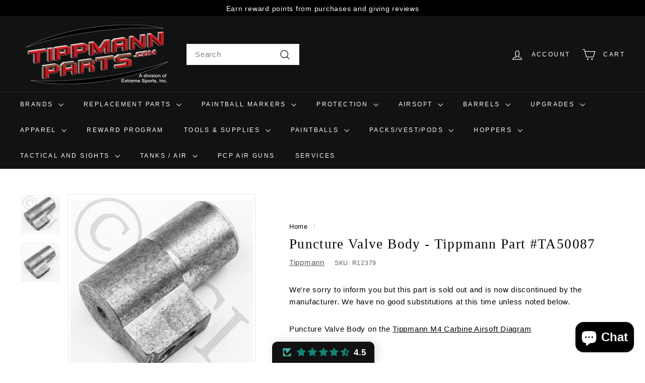

--- FILE ---
content_type: text/html; charset=utf-8
request_url: https://tippmannparts.com/products/tippmann-ta50087-puncture-valve-body
body_size: 61815
content:
<!doctype html>
<html class="no-js" lang="en" dir="ltr">
<head>
  <meta name="google-site-verification" content="UZrxAyJ76wDU3A6WwgJFICoIT_84za7k9MjPabHDblY" />
  <meta charset="utf-8">
  <meta http-equiv="X-UA-Compatible" content="IE=edge,chrome=1">
  <meta name="viewport" content="width=device-width,initial-scale=1">
  <meta name="theme-color" content="#111111">
  <link rel="canonical" href="https://tippmannparts.com/products/tippmann-ta50087-puncture-valve-body">
  <link rel="preconnect" href="https://fonts.shopifycdn.com" crossorigin>
  <link rel="dns-prefetch" href="https://ajax.googleapis.com">
  <link rel="dns-prefetch" href="https://maps.googleapis.com">
  <link rel="dns-prefetch" href="https://maps.gstatic.com"><link rel="shortcut icon" href="//tippmannparts.com/cdn/shop/files/favicon_32x32.jpg?v=1708139280" type="image/png" /><title>Puncture Valve Body - Tippmann Part #TA50087
&ndash; TippmannParts
</title>
<meta name="description" content="Puncture Valve Body on the Tippmann M4 Carbine Airsoft Diagram"><meta property="og:site_name" content="TippmannParts">
  <meta property="og:url" content="https://tippmannparts.com/products/tippmann-ta50087-puncture-valve-body">
  <meta property="og:title" content="Puncture Valve Body - Tippmann Part #TA50087">
  <meta property="og:type" content="product">
  <meta property="og:description" content="Puncture Valve Body on the Tippmann M4 Carbine Airsoft Diagram"><meta property="og:image" content="http://tippmannparts.com/cdn/shop/files/puncture-valve-body-tippmann-part-ta50087r12379-224439.jpg?v=1740686608">
    <meta property="og:image:secure_url" content="https://tippmannparts.com/cdn/shop/files/puncture-valve-body-tippmann-part-ta50087r12379-224439.jpg?v=1740686608">
    <meta property="og:image:width" content="700">
    <meta property="og:image:height" content="700"><meta name="twitter:site" content="@">
  <meta name="twitter:card" content="summary_large_image">
  <meta name="twitter:title" content="Puncture Valve Body - Tippmann Part #TA50087">
  <meta name="twitter:description" content="Puncture Valve Body on the Tippmann M4 Carbine Airsoft Diagram">
<style data-shopify>
  

  
  
  
</style><link href="//tippmannparts.com/cdn/shop/t/5/assets/components.css?v=20878499905253615511713909500" rel="stylesheet" type="text/css" media="all" />
<style data-shopify>:root {
    --colorBody: #ffffff;
    --colorBodyAlpha05: rgba(255, 255, 255, 0.05);
    --colorBodyDim: #f2f2f2;

    --colorBorder: #e8e8e1;

    --colorBtnPrimary: #111111;
    --colorBtnPrimaryLight: #2b2b2b;
    --colorBtnPrimaryDim: #040404;
    --colorBtnPrimaryText: #ffffff;

    --colorCartDot: #ba4444;
    --colorCartDotText: #fff;

    --colorFooter: #ffffff;
    --colorFooterBorder: #e8e8e1;
    --colorFooterText: #000000;

    --colorLink: #000000;

    --colorModalBg: rgba(15, 15, 15, 0.6);

    --colorNav: #111212;
    --colorNavSearch: #ffffff;
    --colorNavText: #ffffff;

    --colorPrice: #1c1d1d;

    --colorSaleTag: #ba4444;
    --colorSaleTagText: #ffffff;

    --colorScheme1Text: #ffffff;
    --colorScheme1Bg: #ba4444;
    --colorScheme2Text: #000000;
    --colorScheme2Bg: #ffffff;
    --colorScheme3Text: #000000;
    --colorScheme3Bg: #fcf4f1;

    --colorTextBody: #000000;
    --colorTextBodyAlpha005: rgba(0, 0, 0, 0.05);
    --colorTextBodyAlpha008: rgba(0, 0, 0, 0.08);
    --colorTextSavings: #ba4444;

    --colorToolbar: #000000;
    --colorToolbarText: #ffffff;

    --urlIcoSelect: url(//tippmannparts.com/cdn/shop/t/5/assets/ico-select.svg);
    --urlSwirlSvg: url(//tippmannparts.com/cdn/shop/t/5/assets/swirl.svg);

    --header-padding-bottom: 0;

    --pageTopPadding: 35px;
    --pageNarrow: 700px;
    --pageWidthPadding: 40px;
    --gridGutter: 22px;
    --indexSectionPadding: 60px;
    --sectionHeaderBottom: 40px;
    --collapsibleIconWidth: 12px;

    --sizeChartMargin: 30px 0;
    --sizeChartIconMargin: 5px;

    --newsletterReminderPadding: 20px 30px 20px 25px;

    --textFrameMargin: 10px;

    /*Shop Pay Installments*/
    --color-body-text: #000000;
    --color-body: #ffffff;
    --color-bg: #ffffff;

    --typeHeaderPrimary: "New York";
    --typeHeaderFallback: Iowan Old Style, Apple Garamond, Baskerville, Times New Roman, Droid Serif, Times, Source Serif Pro, serif, Apple Color Emoji, Segoe UI Emoji, Segoe UI Symbol;
    --typeHeaderSize: 32px;
    --typeHeaderWeight: 400;
    --typeHeaderLineHeight: 1.1;
    --typeHeaderSpacing: 0.05em;

    --typeBasePrimary:"system_ui";
    --typeBaseFallback:-apple-system, 'Segoe UI', Roboto, 'Helvetica Neue', 'Noto Sans', 'Liberation Sans', Arial, sans-serif, 'Apple Color Emoji', 'Segoe UI Emoji', 'Segoe UI Symbol', 'Noto Color Emoji';
    --typeBaseSize: 15px;
    --typeBaseWeight: 400;
    --typeBaseSpacing: 0.05em;
    --typeBaseLineHeight: 1.6;

    --colorSmallImageBg: #ffffff;
    --colorSmallImageBgDark: #f7f7f7;
    --colorLargeImageBg: #0f0f0f;
    --colorLargeImageBgLight: #303030;

    --iconWeight: 3px;
    --iconLinecaps: miter;

    
      --buttonRadius: 0;
      --btnPadding: 11px 20px;
    

    
      --roundness: 0;
    

    
      --gridThickness: 0;
    

    --productTileMargin: 7%;
    --collectionTileMargin: 6%;

    --swatchSize: 40px;
  }

  @media screen and (max-width: 768px) {
    :root {
      --pageTopPadding: 15px;
      --pageNarrow: 330px;
      --pageWidthPadding: 17px;
      --gridGutter: 16px;
      --indexSectionPadding: 40px;
      --sectionHeaderBottom: 25px;
      --collapsibleIconWidth: 10px;
      --textFrameMargin: 7px;
      --typeBaseSize: 13px;

      
        --roundness: 0;
        --btnPadding: 9px 17px;
      
    }
  }</style><link href="//tippmannparts.com/cdn/shop/t/5/assets/overrides.css?v=42096877324466841711713990439" rel="stylesheet" type="text/css" media="all" />
<style data-shopify>:root {
    --productGridPadding: 12px;
  }</style><script async crossorigin fetchpriority="high" src="/cdn/shopifycloud/importmap-polyfill/es-modules-shim.2.4.0.js"></script>
<script>
    document.documentElement.className = document.documentElement.className.replace('no-js', 'js');

    window.theme = window.theme || {};
    theme.routes = {
      home: "/",
      collections: "/collections",
      cart: "/cart.js",
      cartPage: "/cart",
      cartAdd: "/cart/add.js",
      cartChange: "/cart/change.js",
      search: "/search",
      predictiveSearch: "/search/suggest"
    };

    theme.strings = {
      soldOut: "Sold Out",
      unavailable: "Unavailable",
      inStockLabel: "In stock, ready to ship",
      oneStockLabel: "Low stock - [count] item left",
      otherStockLabel: "Low stock - [count] items left",
      willNotShipUntil: "Ready to ship [date]",
      willBeInStockAfter: "Back in stock [date]",
      waitingForStock: "Backordered, shipping soon",
      savePrice: "Save [saved_amount]",
      cartEmpty: "Your cart is currently empty.",
      cartTermsConfirmation: "You must agree with the terms and conditions of sales to check out",
      searchCollections: "Collections",
      searchPages: "Pages",
      searchArticles: "Articles",
      maxQuantity: "You can only have [quantity] of [title] in your cart."
    };
    theme.settings = {
      cartType: "dropdown",
      isCustomerTemplate: false,
      moneyFormat: "${{amount}}",
      saveType: "percent",
      productImageSize: "square",
      productImageCover: false,
      predictiveSearch: true,
      predictiveSearchType: null,
      superScriptSetting: true,
      superScriptPrice: true,
      quickView: true,
      quickAdd: true,
      themeName: 'Expanse',
      themeVersion: "5.1.0"
    };
  </script><script type="importmap">
{
  "imports": {
    "@archetype-themes/scripts/config": "//tippmannparts.com/cdn/shop/t/5/assets/config.js?v=15099800528938078371713909500",
    "@archetype-themes/scripts/helpers/a11y": "//tippmannparts.com/cdn/shop/t/5/assets/a11y.js?v=114228441666679744341713909500",
    "@archetype-themes/scripts/helpers/ajax-renderer": "//tippmannparts.com/cdn/shop/t/5/assets/ajax-renderer.js?v=167707973626936292861713909500",
    "@archetype-themes/scripts/helpers/currency": "//tippmannparts.com/cdn/shop/t/5/assets/currency.js?v=14275331480271113601713909500",
    "@archetype-themes/scripts/helpers/delegate": "//tippmannparts.com/cdn/shop/t/5/assets/delegate.js?v=150733600779017316001713909500",
    "@archetype-themes/scripts/helpers/images": "//tippmannparts.com/cdn/shop/t/5/assets/images.js?v=154579799771787317231713909502",
    "@archetype-themes/scripts/helpers/init-globals": "//tippmannparts.com/cdn/shop/t/5/assets/init-globals.js?v=104437916016331824681713909502",
    "@archetype-themes/scripts/helpers/init-observer": "//tippmannparts.com/cdn/shop/t/5/assets/init-observer.js?v=151712110650051136771713909502",
    "@archetype-themes/scripts/helpers/library-loader": "//tippmannparts.com/cdn/shop/t/5/assets/library-loader.js?v=109812686109916403541713909502",
    "@archetype-themes/scripts/helpers/rte": "//tippmannparts.com/cdn/shop/t/5/assets/rte.js?v=124638893503654398791713909503",
    "@archetype-themes/scripts/helpers/sections": "//tippmannparts.com/cdn/shop/t/5/assets/sections.js?v=116270901756441952371713909503",
    "@archetype-themes/scripts/helpers/size-drawer": "//tippmannparts.com/cdn/shop/t/5/assets/size-drawer.js?v=16908746908081919891713909503",
    "@archetype-themes/scripts/helpers/utils": "//tippmannparts.com/cdn/shop/t/5/assets/utils.js?v=183768819557536265621713909503",
    "@archetype-themes/scripts/helpers/variants": "//tippmannparts.com/cdn/shop/t/5/assets/variants.js?v=3033049893411379561713909503",
    "@archetype-themes/scripts/helpers/vimeo": "//tippmannparts.com/cdn/shop/t/5/assets/vimeo.js?v=49611722598385318221713909503",
    "@archetype-themes/scripts/helpers/youtube": "//tippmannparts.com/cdn/shop/t/5/assets/youtube.js?v=68009855279585667491713909503",
    "@archetype-themes/scripts/modules/animation-observer": "//tippmannparts.com/cdn/shop/t/5/assets/animation-observer.js?v=110233317842681188241713909500",
    "@archetype-themes/scripts/modules/cart-api": "//tippmannparts.com/cdn/shop/t/5/assets/cart-api.js?v=177228419985507265221713909500",
    "@archetype-themes/scripts/modules/cart-drawer": "//tippmannparts.com/cdn/shop/t/5/assets/cart-drawer.js?v=127359067068143228651713909500",
    "@archetype-themes/scripts/modules/cart-form": "//tippmannparts.com/cdn/shop/t/5/assets/cart-form.js?v=21395295676605418851713909500",
    "@archetype-themes/scripts/modules/collapsibles": "//tippmannparts.com/cdn/shop/t/5/assets/collapsibles.js?v=125222459924536763791713909500",
    "@archetype-themes/scripts/modules/collection-sidebar": "//tippmannparts.com/cdn/shop/t/5/assets/collection-sidebar.js?v=102654819825539199081713909500",
    "@archetype-themes/scripts/modules/collection-template": "//tippmannparts.com/cdn/shop/t/5/assets/collection-template.js?v=138454779407648820021713909500",
    "@archetype-themes/scripts/modules/disclosure": "//tippmannparts.com/cdn/shop/t/5/assets/disclosure.js?v=24495297545550370831713909500",
    "@archetype-themes/scripts/modules/drawers": "//tippmannparts.com/cdn/shop/t/5/assets/drawers.js?v=90797109483806998381713909500",
    "@archetype-themes/scripts/modules/header-nav": "//tippmannparts.com/cdn/shop/t/5/assets/header-nav.js?v=178994820446749408801713909500",
    "@archetype-themes/scripts/modules/header-search": "//tippmannparts.com/cdn/shop/t/5/assets/header-search.js?v=96962303281191137591713909500",
    "@archetype-themes/scripts/modules/mobile-nav": "//tippmannparts.com/cdn/shop/t/5/assets/mobile-nav.js?v=65063705214388957511713909502",
    "@archetype-themes/scripts/modules/modal": "//tippmannparts.com/cdn/shop/t/5/assets/modal.js?v=45231143018390192411713909502",
    "@archetype-themes/scripts/modules/page-transitions": "//tippmannparts.com/cdn/shop/t/5/assets/page-transitions.js?v=72265230091955981801713909502",
    "@archetype-themes/scripts/modules/parallax": "//tippmannparts.com/cdn/shop/t/5/assets/parallax.js?v=20658553194097617601713909502",
    "@archetype-themes/scripts/modules/photoswipe": "//tippmannparts.com/cdn/shop/t/5/assets/photoswipe.js?v=133149125523312087301713909502",
    "@archetype-themes/scripts/modules/product": "//tippmannparts.com/cdn/shop/t/5/assets/product.js?v=136753110466918263191713909503",
    "@archetype-themes/scripts/modules/product-ajax-form": "//tippmannparts.com/cdn/shop/t/5/assets/product-ajax-form.js?v=162946062715521630471713909502",
    "@archetype-themes/scripts/modules/product-media": "//tippmannparts.com/cdn/shop/t/5/assets/product-media.js?v=7149764575920620621713909503",
    "@archetype-themes/scripts/modules/product-recommendations": "//tippmannparts.com/cdn/shop/t/5/assets/product-recommendations.js?v=3952864652872298261713909503",
    "@archetype-themes/scripts/modules/quantity-selectors": "//tippmannparts.com/cdn/shop/t/5/assets/quantity-selectors.js?v=180817540312099548121713909503",
    "@archetype-themes/scripts/modules/slideshow": "//tippmannparts.com/cdn/shop/t/5/assets/slideshow.js?v=176367255318002349761713909503",
    "@archetype-themes/scripts/modules/swatches": "//tippmannparts.com/cdn/shop/t/5/assets/swatches.js?v=103882278052475410121713909503",
    "@archetype-themes/scripts/modules/tool-tip": "//tippmannparts.com/cdn/shop/t/5/assets/tool-tip.js?v=15091627716861754341713909503",
    "@archetype-themes/scripts/modules/tool-tip-trigger": "//tippmannparts.com/cdn/shop/t/5/assets/tool-tip-trigger.js?v=34194649362372648151713909503",
    "@archetype-themes/scripts/modules/variant-availability": "//tippmannparts.com/cdn/shop/t/5/assets/variant-availability.js?v=106313593704684021601713909503",
    "@archetype-themes/scripts/modules/video-modal": "//tippmannparts.com/cdn/shop/t/5/assets/video-modal.js?v=5964877832267866681713909503",
    "@archetype-themes/scripts/modules/video-section": "//tippmannparts.com/cdn/shop/t/5/assets/video-section.js?v=38415978955926866351713909503",
    "@archetype-themes/scripts/vendors/animape": "//tippmannparts.com/cdn/shop/t/5/assets/animape.js?v=178659162638868078291713909500",
    "@archetype-themes/scripts/vendors/flickity": "//tippmannparts.com/cdn/shop/t/5/assets/flickity.js?v=48539322729379456441713909500",
    "@archetype-themes/scripts/vendors/flickity-fade": "//tippmannparts.com/cdn/shop/t/5/assets/flickity-fade.js?v=70708211373116380081713909500",
    "@archetype-themes/scripts/vendors/photoswipe-ui-default.min": "//tippmannparts.com/cdn/shop/t/5/assets/photoswipe-ui-default.min.js?v=52395271779278780601713909502",
    "@archetype-themes/scripts/vendors/photoswipe.min": "//tippmannparts.com/cdn/shop/t/5/assets/photoswipe.min.js?v=96706414436924913981713909502",
    "components/announcement-bar": "//tippmannparts.com/cdn/shop/t/5/assets/announcement-bar.js?v=30886685393339443611713909500",
    "components/gift-card-recipient-form": "//tippmannparts.com/cdn/shop/t/5/assets/gift-card-recipient-form.js?v=16415920452423038151713909500",
    "components/icon": "//tippmannparts.com/cdn/shop/t/5/assets/icon.js?v=169990152970447228441713909502",
    "components/image-element": "//tippmannparts.com/cdn/shop/t/5/assets/image-element.js?v=67904638915550080461713909502",
    "components/lightbox": "//tippmannparts.com/cdn/shop/t/5/assets/lightbox.js?v=177529825473141699571713909502",
    "components/newsletter-reminder": "//tippmannparts.com/cdn/shop/t/5/assets/newsletter-reminder.js?v=158689173741753302301713909502",
    "components/predictive-search": "//tippmannparts.com/cdn/shop/t/5/assets/predictive-search.js?v=106402303971169922441713909502",
    "components/price-range": "//tippmannparts.com/cdn/shop/t/5/assets/price-range.js?v=181072884619090886471713909502",
    "components/product-complementary": "//tippmannparts.com/cdn/shop/t/5/assets/product-complementary.js?v=115010611336991946551713909502",
    "components/product-grid-item": "//tippmannparts.com/cdn/shop/t/5/assets/product-grid-item.js?v=52854375093933269701713909502",
    "components/product-images": "//tippmannparts.com/cdn/shop/t/5/assets/product-images.js?v=165385719376091763651713909502",
    "components/quick-add": "//tippmannparts.com/cdn/shop/t/5/assets/quick-add.js?v=81927692390222238661713909503",
    "components/quick-shop": "//tippmannparts.com/cdn/shop/t/5/assets/quick-shop.js?v=95554821765998877021713909503",
    "components/section-advanced-accordion": "//tippmannparts.com/cdn/shop/t/5/assets/section-advanced-accordion.js?v=29351542160259749761713909503",
    "components/section-age-verification-popup": "//tippmannparts.com/cdn/shop/t/5/assets/section-age-verification-popup.js?v=570856957843724541713909503",
    "components/section-background-image-text": "//tippmannparts.com/cdn/shop/t/5/assets/section-background-image-text.js?v=134193327559148673711713909503",
    "components/section-collection-header": "//tippmannparts.com/cdn/shop/t/5/assets/section-collection-header.js?v=62104955657552942271713909503",
    "components/section-countdown": "//tippmannparts.com/cdn/shop/t/5/assets/section-countdown.js?v=124122001777650735791713909503",
    "components/section-featured-collection": "//tippmannparts.com/cdn/shop/t/5/assets/section-featured-collection.js?v=70396313371272205741713909503",
    "components/section-footer": "//tippmannparts.com/cdn/shop/t/5/assets/section-footer.js?v=143843864055408484941713909503",
    "components/section-header": "//tippmannparts.com/cdn/shop/t/5/assets/section-header.js?v=31084278283088437681713909503",
    "components/section-hero-video": "//tippmannparts.com/cdn/shop/t/5/assets/section-hero-video.js?v=138616389493027501011713909503",
    "components/section-hotspots": "//tippmannparts.com/cdn/shop/t/5/assets/section-hotspots.js?v=118949170610172005021713909503",
    "components/section-image-compare": "//tippmannparts.com/cdn/shop/t/5/assets/section-image-compare.js?v=25526173009852246331713909503",
    "components/section-main-cart": "//tippmannparts.com/cdn/shop/t/5/assets/section-main-cart.js?v=102282689976117535291713909503",
    "components/section-main-collection": "//tippmannparts.com/cdn/shop/t/5/assets/section-main-collection.js?v=178808321021703902081713909503",
    "components/section-main-product": "//tippmannparts.com/cdn/shop/t/5/assets/section-main-product.js?v=48829736225712131391713909503",
    "components/section-main-search": "//tippmannparts.com/cdn/shop/t/5/assets/section-main-search.js?v=91363574603513782361713909503",
    "components/section-map": "//tippmannparts.com/cdn/shop/t/5/assets/section-map.js?v=62409255708494077951713909503",
    "components/section-media-text": "//tippmannparts.com/cdn/shop/t/5/assets/section-media-text.js?v=82647628925002924311713909503",
    "components/section-more-products-vendor": "//tippmannparts.com/cdn/shop/t/5/assets/section-more-products-vendor.js?v=156950098812764376531713909503",
    "components/section-newsletter-popup": "//tippmannparts.com/cdn/shop/t/5/assets/section-newsletter-popup.js?v=170953806956104469461713909503",
    "components/section-password-header": "//tippmannparts.com/cdn/shop/t/5/assets/section-password-header.js?v=152732804639088855281713909503",
    "components/section-product-recommendations": "//tippmannparts.com/cdn/shop/t/5/assets/section-product-recommendations.js?v=68463675784327451211713909503",
    "components/section-promo-grid": "//tippmannparts.com/cdn/shop/t/5/assets/section-promo-grid.js?v=111576400653284386401713909503",
    "components/section-recently-viewed": "//tippmannparts.com/cdn/shop/t/5/assets/section-recently-viewed.js?v=98926481457392478881713909503",
    "components/section-slideshow": "//tippmannparts.com/cdn/shop/t/5/assets/section-slideshow.js?v=78404926763425096301713909503",
    "components/section-slideshow-image": "//tippmannparts.com/cdn/shop/t/5/assets/section-slideshow-image.js?v=78404926763425096301713909503",
    "components/section-slideshow-split": "//tippmannparts.com/cdn/shop/t/5/assets/section-slideshow-split.js?v=78404926763425096301713909503",
    "components/section-store-availability": "//tippmannparts.com/cdn/shop/t/5/assets/section-store-availability.js?v=13634955709283234651713909503",
    "components/section-testimonials": "//tippmannparts.com/cdn/shop/t/5/assets/section-testimonials.js?v=135504612583298795321713909503",
    "components/section-toolbar": "//tippmannparts.com/cdn/shop/t/5/assets/section-toolbar.js?v=40810883655964320851713909503",
    "js-cookie": "//tippmannparts.com/cdn/shop/t/5/assets/js.cookie.mjs?v=38015963105781969301713909502",
    "nouislider": "//tippmannparts.com/cdn/shop/t/5/assets/nouislider.js?v=100438778919154896961713909502"
  }
}
</script><script>
  if (!(HTMLScriptElement.supports && HTMLScriptElement.supports('importmap'))) {
    const el = document.createElement('script');
    el.async = true;
    el.src = "//tippmannparts.com/cdn/shop/t/5/assets/es-module-shims.min.js?v=63404930985865369141713909500";
    document.head.appendChild(el);
  }
</script>
<script type="module" src="//tippmannparts.com/cdn/shop/t/5/assets/is-land.min.js?v=174197206692620727541713909502"></script>


<script type="module">
  try {
    const importMap = document.querySelector('script[type="importmap"]');
    const importMapJson = JSON.parse(importMap.textContent);
    const importMapModules = Object.values(importMapJson.imports);
    for (let i = 0; i < importMapModules.length; i++) {
      const link = document.createElement('link');
      link.rel = 'modulepreload';
      link.href = importMapModules[i];
      document.head.appendChild(link);
    }
  } catch (e) {
    console.error(e);
  }
</script>
<script>window.performance && window.performance.mark && window.performance.mark('shopify.content_for_header.start');</script><meta name="google-site-verification" content="UZrxAyJ76wDU3A6WwgJFICoIT_84za7k9MjPabHDblY">
<meta id="shopify-digital-wallet" name="shopify-digital-wallet" content="/3835068529/digital_wallets/dialog">
<meta name="shopify-checkout-api-token" content="37aac6ed25ed7eda944c92a45835c7cf">
<meta id="in-context-paypal-metadata" data-shop-id="3835068529" data-venmo-supported="false" data-environment="production" data-locale="en_US" data-paypal-v4="true" data-currency="USD">
<link rel="alternate" type="application/json+oembed" href="https://tippmannparts.com/products/tippmann-ta50087-puncture-valve-body.oembed">
<script async="async" src="/checkouts/internal/preloads.js?locale=en-US"></script>
<link rel="preconnect" href="https://shop.app" crossorigin="anonymous">
<script async="async" src="https://shop.app/checkouts/internal/preloads.js?locale=en-US&shop_id=3835068529" crossorigin="anonymous"></script>
<script id="apple-pay-shop-capabilities" type="application/json">{"shopId":3835068529,"countryCode":"US","currencyCode":"USD","merchantCapabilities":["supports3DS"],"merchantId":"gid:\/\/shopify\/Shop\/3835068529","merchantName":"TippmannParts","requiredBillingContactFields":["postalAddress","email"],"requiredShippingContactFields":["postalAddress","email"],"shippingType":"shipping","supportedNetworks":["visa","masterCard","amex","discover","elo","jcb"],"total":{"type":"pending","label":"TippmannParts","amount":"1.00"},"shopifyPaymentsEnabled":true,"supportsSubscriptions":true}</script>
<script id="shopify-features" type="application/json">{"accessToken":"37aac6ed25ed7eda944c92a45835c7cf","betas":["rich-media-storefront-analytics"],"domain":"tippmannparts.com","predictiveSearch":true,"shopId":3835068529,"locale":"en"}</script>
<script>var Shopify = Shopify || {};
Shopify.shop = "tippmannparts.myshopify.com";
Shopify.locale = "en";
Shopify.currency = {"active":"USD","rate":"1.0"};
Shopify.country = "US";
Shopify.theme = {"name":"Current Expanse","id":126108074097,"schema_name":"Expanse","schema_version":"5.1.0","theme_store_id":902,"role":"main"};
Shopify.theme.handle = "null";
Shopify.theme.style = {"id":null,"handle":null};
Shopify.cdnHost = "tippmannparts.com/cdn";
Shopify.routes = Shopify.routes || {};
Shopify.routes.root = "/";</script>
<script type="module">!function(o){(o.Shopify=o.Shopify||{}).modules=!0}(window);</script>
<script>!function(o){function n(){var o=[];function n(){o.push(Array.prototype.slice.apply(arguments))}return n.q=o,n}var t=o.Shopify=o.Shopify||{};t.loadFeatures=n(),t.autoloadFeatures=n()}(window);</script>
<script>
  window.ShopifyPay = window.ShopifyPay || {};
  window.ShopifyPay.apiHost = "shop.app\/pay";
  window.ShopifyPay.redirectState = null;
</script>
<script id="shop-js-analytics" type="application/json">{"pageType":"product"}</script>
<script defer="defer" async type="module" src="//tippmannparts.com/cdn/shopifycloud/shop-js/modules/v2/client.init-shop-cart-sync_C5BV16lS.en.esm.js"></script>
<script defer="defer" async type="module" src="//tippmannparts.com/cdn/shopifycloud/shop-js/modules/v2/chunk.common_CygWptCX.esm.js"></script>
<script type="module">
  await import("//tippmannparts.com/cdn/shopifycloud/shop-js/modules/v2/client.init-shop-cart-sync_C5BV16lS.en.esm.js");
await import("//tippmannparts.com/cdn/shopifycloud/shop-js/modules/v2/chunk.common_CygWptCX.esm.js");

  window.Shopify.SignInWithShop?.initShopCartSync?.({"fedCMEnabled":true,"windoidEnabled":true});

</script>
<script>
  window.Shopify = window.Shopify || {};
  if (!window.Shopify.featureAssets) window.Shopify.featureAssets = {};
  window.Shopify.featureAssets['shop-js'] = {"shop-cart-sync":["modules/v2/client.shop-cart-sync_ZFArdW7E.en.esm.js","modules/v2/chunk.common_CygWptCX.esm.js"],"init-fed-cm":["modules/v2/client.init-fed-cm_CmiC4vf6.en.esm.js","modules/v2/chunk.common_CygWptCX.esm.js"],"shop-button":["modules/v2/client.shop-button_tlx5R9nI.en.esm.js","modules/v2/chunk.common_CygWptCX.esm.js"],"shop-cash-offers":["modules/v2/client.shop-cash-offers_DOA2yAJr.en.esm.js","modules/v2/chunk.common_CygWptCX.esm.js","modules/v2/chunk.modal_D71HUcav.esm.js"],"init-windoid":["modules/v2/client.init-windoid_sURxWdc1.en.esm.js","modules/v2/chunk.common_CygWptCX.esm.js"],"shop-toast-manager":["modules/v2/client.shop-toast-manager_ClPi3nE9.en.esm.js","modules/v2/chunk.common_CygWptCX.esm.js"],"init-shop-email-lookup-coordinator":["modules/v2/client.init-shop-email-lookup-coordinator_B8hsDcYM.en.esm.js","modules/v2/chunk.common_CygWptCX.esm.js"],"init-shop-cart-sync":["modules/v2/client.init-shop-cart-sync_C5BV16lS.en.esm.js","modules/v2/chunk.common_CygWptCX.esm.js"],"avatar":["modules/v2/client.avatar_BTnouDA3.en.esm.js"],"pay-button":["modules/v2/client.pay-button_FdsNuTd3.en.esm.js","modules/v2/chunk.common_CygWptCX.esm.js"],"init-customer-accounts":["modules/v2/client.init-customer-accounts_DxDtT_ad.en.esm.js","modules/v2/client.shop-login-button_C5VAVYt1.en.esm.js","modules/v2/chunk.common_CygWptCX.esm.js","modules/v2/chunk.modal_D71HUcav.esm.js"],"init-shop-for-new-customer-accounts":["modules/v2/client.init-shop-for-new-customer-accounts_ChsxoAhi.en.esm.js","modules/v2/client.shop-login-button_C5VAVYt1.en.esm.js","modules/v2/chunk.common_CygWptCX.esm.js","modules/v2/chunk.modal_D71HUcav.esm.js"],"shop-login-button":["modules/v2/client.shop-login-button_C5VAVYt1.en.esm.js","modules/v2/chunk.common_CygWptCX.esm.js","modules/v2/chunk.modal_D71HUcav.esm.js"],"init-customer-accounts-sign-up":["modules/v2/client.init-customer-accounts-sign-up_CPSyQ0Tj.en.esm.js","modules/v2/client.shop-login-button_C5VAVYt1.en.esm.js","modules/v2/chunk.common_CygWptCX.esm.js","modules/v2/chunk.modal_D71HUcav.esm.js"],"shop-follow-button":["modules/v2/client.shop-follow-button_Cva4Ekp9.en.esm.js","modules/v2/chunk.common_CygWptCX.esm.js","modules/v2/chunk.modal_D71HUcav.esm.js"],"checkout-modal":["modules/v2/client.checkout-modal_BPM8l0SH.en.esm.js","modules/v2/chunk.common_CygWptCX.esm.js","modules/v2/chunk.modal_D71HUcav.esm.js"],"lead-capture":["modules/v2/client.lead-capture_Bi8yE_yS.en.esm.js","modules/v2/chunk.common_CygWptCX.esm.js","modules/v2/chunk.modal_D71HUcav.esm.js"],"shop-login":["modules/v2/client.shop-login_D6lNrXab.en.esm.js","modules/v2/chunk.common_CygWptCX.esm.js","modules/v2/chunk.modal_D71HUcav.esm.js"],"payment-terms":["modules/v2/client.payment-terms_CZxnsJam.en.esm.js","modules/v2/chunk.common_CygWptCX.esm.js","modules/v2/chunk.modal_D71HUcav.esm.js"]};
</script>
<script>(function() {
  var isLoaded = false;
  function asyncLoad() {
    if (isLoaded) return;
    isLoaded = true;
    var urls = ["https:\/\/cloudsearch-1f874.kxcdn.com\/shopify.js?srp=\/a\/search\u0026filtersEnabled=1\u0026shop=tippmannparts.myshopify.com","https:\/\/shopify-widget.route.com\/shopify.widget.js?shop=tippmannparts.myshopify.com","https:\/\/cdn.productcustomizer.com\/storefront\/production-product-customizer-v2.js?shop=tippmannparts.myshopify.com","https:\/\/cdn.hextom.com\/js\/freeshippingbar.js?shop=tippmannparts.myshopify.com"];
    for (var i = 0; i < urls.length; i++) {
      var s = document.createElement('script');
      s.type = 'text/javascript';
      s.async = true;
      s.src = urls[i];
      var x = document.getElementsByTagName('script')[0];
      x.parentNode.insertBefore(s, x);
    }
  };
  if(window.attachEvent) {
    window.attachEvent('onload', asyncLoad);
  } else {
    window.addEventListener('load', asyncLoad, false);
  }
})();</script>
<script id="__st">var __st={"a":3835068529,"offset":-21600,"reqid":"4ff8e041-3bee-4b59-afe1-ffbc42840289-1768647241","pageurl":"tippmannparts.com\/products\/tippmann-ta50087-puncture-valve-body","u":"426653f11423","p":"product","rtyp":"product","rid":6944898187377};</script>
<script>window.ShopifyPaypalV4VisibilityTracking = true;</script>
<script id="captcha-bootstrap">!function(){'use strict';const t='contact',e='account',n='new_comment',o=[[t,t],['blogs',n],['comments',n],[t,'customer']],c=[[e,'customer_login'],[e,'guest_login'],[e,'recover_customer_password'],[e,'create_customer']],r=t=>t.map((([t,e])=>`form[action*='/${t}']:not([data-nocaptcha='true']) input[name='form_type'][value='${e}']`)).join(','),a=t=>()=>t?[...document.querySelectorAll(t)].map((t=>t.form)):[];function s(){const t=[...o],e=r(t);return a(e)}const i='password',u='form_key',d=['recaptcha-v3-token','g-recaptcha-response','h-captcha-response',i],f=()=>{try{return window.sessionStorage}catch{return}},m='__shopify_v',_=t=>t.elements[u];function p(t,e,n=!1){try{const o=window.sessionStorage,c=JSON.parse(o.getItem(e)),{data:r}=function(t){const{data:e,action:n}=t;return t[m]||n?{data:e,action:n}:{data:t,action:n}}(c);for(const[e,n]of Object.entries(r))t.elements[e]&&(t.elements[e].value=n);n&&o.removeItem(e)}catch(o){console.error('form repopulation failed',{error:o})}}const l='form_type',E='cptcha';function T(t){t.dataset[E]=!0}const w=window,h=w.document,L='Shopify',v='ce_forms',y='captcha';let A=!1;((t,e)=>{const n=(g='f06e6c50-85a8-45c8-87d0-21a2b65856fe',I='https://cdn.shopify.com/shopifycloud/storefront-forms-hcaptcha/ce_storefront_forms_captcha_hcaptcha.v1.5.2.iife.js',D={infoText:'Protected by hCaptcha',privacyText:'Privacy',termsText:'Terms'},(t,e,n)=>{const o=w[L][v],c=o.bindForm;if(c)return c(t,g,e,D).then(n);var r;o.q.push([[t,g,e,D],n]),r=I,A||(h.body.append(Object.assign(h.createElement('script'),{id:'captcha-provider',async:!0,src:r})),A=!0)});var g,I,D;w[L]=w[L]||{},w[L][v]=w[L][v]||{},w[L][v].q=[],w[L][y]=w[L][y]||{},w[L][y].protect=function(t,e){n(t,void 0,e),T(t)},Object.freeze(w[L][y]),function(t,e,n,w,h,L){const[v,y,A,g]=function(t,e,n){const i=e?o:[],u=t?c:[],d=[...i,...u],f=r(d),m=r(i),_=r(d.filter((([t,e])=>n.includes(e))));return[a(f),a(m),a(_),s()]}(w,h,L),I=t=>{const e=t.target;return e instanceof HTMLFormElement?e:e&&e.form},D=t=>v().includes(t);t.addEventListener('submit',(t=>{const e=I(t);if(!e)return;const n=D(e)&&!e.dataset.hcaptchaBound&&!e.dataset.recaptchaBound,o=_(e),c=g().includes(e)&&(!o||!o.value);(n||c)&&t.preventDefault(),c&&!n&&(function(t){try{if(!f())return;!function(t){const e=f();if(!e)return;const n=_(t);if(!n)return;const o=n.value;o&&e.removeItem(o)}(t);const e=Array.from(Array(32),(()=>Math.random().toString(36)[2])).join('');!function(t,e){_(t)||t.append(Object.assign(document.createElement('input'),{type:'hidden',name:u})),t.elements[u].value=e}(t,e),function(t,e){const n=f();if(!n)return;const o=[...t.querySelectorAll(`input[type='${i}']`)].map((({name:t})=>t)),c=[...d,...o],r={};for(const[a,s]of new FormData(t).entries())c.includes(a)||(r[a]=s);n.setItem(e,JSON.stringify({[m]:1,action:t.action,data:r}))}(t,e)}catch(e){console.error('failed to persist form',e)}}(e),e.submit())}));const S=(t,e)=>{t&&!t.dataset[E]&&(n(t,e.some((e=>e===t))),T(t))};for(const o of['focusin','change'])t.addEventListener(o,(t=>{const e=I(t);D(e)&&S(e,y())}));const B=e.get('form_key'),M=e.get(l),P=B&&M;t.addEventListener('DOMContentLoaded',(()=>{const t=y();if(P)for(const e of t)e.elements[l].value===M&&p(e,B);[...new Set([...A(),...v().filter((t=>'true'===t.dataset.shopifyCaptcha))])].forEach((e=>S(e,t)))}))}(h,new URLSearchParams(w.location.search),n,t,e,['guest_login'])})(!0,!0)}();</script>
<script integrity="sha256-4kQ18oKyAcykRKYeNunJcIwy7WH5gtpwJnB7kiuLZ1E=" data-source-attribution="shopify.loadfeatures" defer="defer" src="//tippmannparts.com/cdn/shopifycloud/storefront/assets/storefront/load_feature-a0a9edcb.js" crossorigin="anonymous"></script>
<script crossorigin="anonymous" defer="defer" src="//tippmannparts.com/cdn/shopifycloud/storefront/assets/shopify_pay/storefront-65b4c6d7.js?v=20250812"></script>
<script data-source-attribution="shopify.dynamic_checkout.dynamic.init">var Shopify=Shopify||{};Shopify.PaymentButton=Shopify.PaymentButton||{isStorefrontPortableWallets:!0,init:function(){window.Shopify.PaymentButton.init=function(){};var t=document.createElement("script");t.src="https://tippmannparts.com/cdn/shopifycloud/portable-wallets/latest/portable-wallets.en.js",t.type="module",document.head.appendChild(t)}};
</script>
<script data-source-attribution="shopify.dynamic_checkout.buyer_consent">
  function portableWalletsHideBuyerConsent(e){var t=document.getElementById("shopify-buyer-consent"),n=document.getElementById("shopify-subscription-policy-button");t&&n&&(t.classList.add("hidden"),t.setAttribute("aria-hidden","true"),n.removeEventListener("click",e))}function portableWalletsShowBuyerConsent(e){var t=document.getElementById("shopify-buyer-consent"),n=document.getElementById("shopify-subscription-policy-button");t&&n&&(t.classList.remove("hidden"),t.removeAttribute("aria-hidden"),n.addEventListener("click",e))}window.Shopify?.PaymentButton&&(window.Shopify.PaymentButton.hideBuyerConsent=portableWalletsHideBuyerConsent,window.Shopify.PaymentButton.showBuyerConsent=portableWalletsShowBuyerConsent);
</script>
<script data-source-attribution="shopify.dynamic_checkout.cart.bootstrap">document.addEventListener("DOMContentLoaded",(function(){function t(){return document.querySelector("shopify-accelerated-checkout-cart, shopify-accelerated-checkout")}if(t())Shopify.PaymentButton.init();else{new MutationObserver((function(e,n){t()&&(Shopify.PaymentButton.init(),n.disconnect())})).observe(document.body,{childList:!0,subtree:!0})}}));
</script>
<link id="shopify-accelerated-checkout-styles" rel="stylesheet" media="screen" href="https://tippmannparts.com/cdn/shopifycloud/portable-wallets/latest/accelerated-checkout-backwards-compat.css" crossorigin="anonymous">
<style id="shopify-accelerated-checkout-cart">
        #shopify-buyer-consent {
  margin-top: 1em;
  display: inline-block;
  width: 100%;
}

#shopify-buyer-consent.hidden {
  display: none;
}

#shopify-subscription-policy-button {
  background: none;
  border: none;
  padding: 0;
  text-decoration: underline;
  font-size: inherit;
  cursor: pointer;
}

#shopify-subscription-policy-button::before {
  box-shadow: none;
}

      </style>

<script>window.performance && window.performance.mark && window.performance.mark('shopify.content_for_header.end');</script><script src="//tippmannparts.com/cdn/shop/t/5/assets/theme.js?v=77167323714411244521713909503" defer="defer"></script>
 <!-- BEGIN app block: shopify://apps/froonze-loyalty-wishlist/blocks/customer_account_page/3c495b68-652c-468d-a0ef-5bad6935d104 --><!-- BEGIN app snippet: main_color_variables -->





<style>
  :root {
    --frcp-primaryColor:  #5873F9;
    --frcp-btnTextColor: #ffffff;
    --frcp-backgroundColor: #ffffff;
    --frcp-textColor: #202202;
    --frcp-hoverOpacity:  0.7;
  }
</style>
<!-- END app snippet -->

<script>
  window.frcp ||= {}
  frcp.customerPage ||= {}
  frcp.customerPage.enabled = true
  frcp.customerPage.path = "\/products\/tippmann-ta50087-puncture-valve-body"
  frcp.customerPage.accountPage = null
  frcp.customerId = null
</script>




  
    <!-- BEGIN app snippet: shop_data_script --><script id='frcp_shop_data_script'>
  window.frcp = window.frcp || {}
  window.frcp.customerPage = window.frcp.customerPage || {}
  window.frcp.plugins = window.frcp.plugins || Object({"social_logins":"advanced","wishlist":"premium","order_actions":null,"custom_forms":null,"loyalty":"second","customer_account":"grandfathered","cp_integrations":null})
</script>
<!-- END app snippet -->
    <!-- BEGIN app snippet: assets_loader --><script id="recently_viewed">
  (function() {
    const _loadAsset = function(tag, params, id) {
      const asset = document.createElement(tag)
      for (const key in params) asset[key] = params[key]
      if (id) asset.id = `frcp_${id.split('-')[0]}_main_js`
      document.head.append(asset)
    }
    if (document.readyState !== 'loading') {
      _loadAsset('script', { src: 'https://cdn.shopify.com/extensions/019bba91-c314-770d-85a1-b154f49c8504/customer-portal-261/assets/recently_viewed-Cv02ChBo.js', type: 'module', defer: true }, 'recently_viewed-Cv02ChBo.js')
    } else {
      document.addEventListener('DOMContentLoaded', () => {
        _loadAsset('script', { src: 'https://cdn.shopify.com/extensions/019bba91-c314-770d-85a1-b154f49c8504/customer-portal-261/assets/recently_viewed-Cv02ChBo.js', type: 'module', defer: true }, 'recently_viewed-Cv02ChBo.js')
      })
    }

    
  })()
</script>
<!-- END app snippet -->
  



<!-- END app block --><!-- BEGIN app block: shopify://apps/froonze-loyalty-wishlist/blocks/social_logins/3c495b68-652c-468d-a0ef-5bad6935d104 -->
  <!-- BEGIN app snippet: social_logins_data_script --><script>
  
  window.frcp = window.frcp || {}
  window.frcp.plugins = window.frcp.plugins || Object({"social_logins":"advanced","wishlist":"premium","order_actions":null,"custom_forms":null,"loyalty":"second","customer_account":"grandfathered","cp_integrations":null})
  window.frcp.socialLogins = {
    pageType: 'product',
    defaultOneTapClientId: "3632585625-0hs7op4acvop222n05hmfj28h3qkkhvi.apps.googleusercontent.com",
    cdnUrl: "https://cdn.froonze.com",
    customerId: null,
    stylingSettings: {
      position: "below",
      isShowDivider: true,
      style: "icon_and_text",
      textAlignment: "center",
      iconAlignment: "left",
      iconStyle: "white",
      isShowShadow: true,
    },
    settings: Object({"social_logins_providers":{"apple":{"name":"apple","order":5,"app_id":null,"enabled":false,"app_secret":null,"apple_team_id":null,"apple_client_id":null},"amazon":{"name":"amazon","order":3,"app_id":null,"enabled":false,"app_secret":null},"google":{"name":"google","order":1,"app_id":"5054376457-3o8a51puacspm26uchigiajsit34ije7.apps.googleusercontent.com","enabled":false,"app_secret":"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"},"twitter":{"name":"twitter","order":2,"app_id":"W4OXwvKstYa0NIQVfYQILiVAs","enabled":false,"app_secret":"pXoYjDRIY09Yp5sL5sjFZaFL7RT078zblqhZnehvV9iDN1dDJg"},"facebook":{"name":"facebook","order":0,"app_id":null,"enabled":false,"app_secret":null},"linkedin":{"name":"linkedin","order":4,"app_id":null,"enabled":false,"app_secret":null},"microsoft":{"name":"microsoft","order":6,"app_id":"5804ddda-aa11-47a1-a93f-d522f6605409","enabled":false,"app_secret":"ff634a91-dcac-4008-b3c0-28580d29ef29"}},"social_logins_google_one_tap":{"enabled":null,"show_only_on_login":null},"social_logins_forbid_registration":{"enabled":null,"registration_page_path":null},"social_logins_same_page_redirect":null}),
    httpsUrl: "https://app.froonze.com",
    texts: Object(),
  }
  window.frcp.appProxy = null || '/apps/customer-portal'
</script>
<!-- END app snippet -->

  <!-- BEGIN app snippet: social_logins_style --><style>
  :root {
    --frcp-sl-textAlignment: center;
    --frcp-sl-borderRadius: 4px;
    --frcp-sl-spacing: 8px;
    
      --frcp-sl-boxShadow: 5px 5px 5px lightgrey;
    
  }

  
    
  
</style>
<!-- END app snippet -->

  <!-- BEGIN app snippet: theme_customization_tags -->
<!-- END app snippet -->
  <!-- BEGIN app snippet: assets_loader --><script id="social_logins">
  (function() {
    const _loadAsset = function(tag, params, id) {
      const asset = document.createElement(tag)
      for (const key in params) asset[key] = params[key]
      if (id) asset.id = `frcp_${id.split('-')[0]}_main_js`
      document.head.append(asset)
    }
    if (document.readyState !== 'loading') {
      _loadAsset('script', { src: 'https://cdn.shopify.com/extensions/019bba91-c314-770d-85a1-b154f49c8504/customer-portal-261/assets/social_logins-CWZiTw5q.js', type: 'module', defer: true }, 'social_logins-CWZiTw5q.js')
    } else {
      document.addEventListener('DOMContentLoaded', () => {
        _loadAsset('script', { src: 'https://cdn.shopify.com/extensions/019bba91-c314-770d-85a1-b154f49c8504/customer-portal-261/assets/social_logins-CWZiTw5q.js', type: 'module', defer: true }, 'social_logins-CWZiTw5q.js')
      })
    }

    
      _loadAsset('link', { href: 'https://cdn.shopify.com/extensions/019bba91-c314-770d-85a1-b154f49c8504/customer-portal-261/assets/social_logins-CWZiTw5q.css', rel: 'stylesheet', media: 'all' })
    
  })()
</script>
<!-- END app snippet -->



<!-- END app block --><!-- BEGIN app block: shopify://apps/froonze-loyalty-wishlist/blocks/product_wishlist/3c495b68-652c-468d-a0ef-5bad6935d104 -->
  <!-- BEGIN app snippet: product_wishlist_data_script --><script id='frcp_data_script'>
  window.frcp = window.frcp || {}
  frcp.shopDomain = "tippmannparts.myshopify.com"
  frcp.shopToken = 'ff8b5d4d933e9d98c96c9357da2f368f7259427002854e903d45027afcf8ea4f'
  frcp.httpsUrl = "https://app.froonze.com"
  frcp.moneyFormat ="${{amount}}"
  frcp.wishlist = frcp.wishlist || {}
  frcp.appProxy = null || '/apps/customer-portal'
  
    frcp.wishlist.product = {
      id: 6944898187377,
      tags: ["brand_Tippmann","class_part","OnDiag_296","PartKeyWord_Body","PartKeyWord_Puncture","PartKeyWord_Valve"],
      title: "Puncture Valve Body - Tippmann Part #TA50087",
      handle: "tippmann-ta50087-puncture-valve-body",
      first_variant_id: 40445124018289,
    }
  
  frcp.useAppProxi = true
  frcp.wishlist.requestType = "product"
  frcp.wishlist.integrations = Object({"google_analytics":{"settings":{}}})
  frcp.wishlist.blockSettings = {"add_button_color":"#5873F9","add_button_text_color":"#ffffff","remove_button_color":"#333333","remove_button_text_color":"#ffffff","placement":"below_add_to_cart","product_css_selector":"","button_style":"icon_and_text","border_radius":4,"shadow":true,"offset_top":0,"offset_bottom":0,"offset_left":0,"offset_right":0,"collections_wishlist_button":"none","collection_button_border_radius":50,"floating_link_placement":"right","floating_link_vertical_offset":0,"floating_link_lateral_offset":0,"floating_link_border_radius":4,"navigation_link":false,"navigation_link_css_selector":"","custom_css":""},
  frcp.plugins = frcp.plugins || Object({"social_logins":"advanced","wishlist":"premium","order_actions":null,"custom_forms":null,"loyalty":"second","customer_account":"grandfathered","cp_integrations":null})
  frcp.wishlist.pageHandle = "01afb63d-d12e-4aea-8d91-fca5a4b9440b"
  frcp.shopId = 3835068529
</script>
<!-- END app snippet -->
  <!-- BEGIN app snippet: product_wishlist_common_data -->
<script id='frcp_wishlist_common_data'>
  frcp.wishlist = frcp.wishlist || {}
  frcp.wishlist.data =  
    {
      'lists': {
        'default': {}
      },
      'listNames': ['default'],
      'customerId': null,
    }
  

  // Translations
  frcp.wishlist.texts = Object()
  frcp.customerPage ||= {}
  frcp.customerPage.texts ||= {}
  frcp.customerPage.texts.shared ||= Object()

  frcp.wishlist.settings = Object({"wishlist_tag_conditions":{"customer_include_tags":[],"customer_exclude_tags":[],"product_include_tags":[],"product_exclude_tags":[]},"wishlist_keep_item_after_add_to_cart":false,"wishlist_open_product_same_tab":false,"wishlist_enable_multilist":false,"wishlist_enable_modal":false,"wishlist_enable_guest":false,"wishlist_social_share":{"enabled":false,"facebook":true,"twitter":true,"whatsapp":true},"customer_account_version":"classic"})
  frcp.wishlist.customerTags = null
  frcp.wishlist.socialAppIds = {
    facebook: '493867338961209'
  }
  frcp.wishlist.modalJsUrl = "https://cdn.shopify.com/extensions/019bba91-c314-770d-85a1-b154f49c8504/customer-portal-261/assets/wishlist_modal-nAljNSjs.js"
  frcp.wishlist.modalCssUrl = "https://cdn.shopify.com/extensions/019bba91-c314-770d-85a1-b154f49c8504/customer-portal-261/assets/wishlist_modal-nAljNSjs.css"

  frcp.wishlist.profile = {
    froonzeToken: "ada95ce74e35368b18d952ce518c75a4db60c250dd50e55c7b337ee40087a401",
    id: null
  }
</script>
<!-- END app snippet -->
  <!-- BEGIN app snippet: theme_customization_tags -->
  <script class="frcp-theme-customization-loader-script">
      (function() {
        var themeCustomizationsList = {"0":{"css":".frcp-wishlist-link-wrapper--right {\n    right: 170px !important;\n    bottom: 28px !important;\n}"}};
        if (!themeCustomizationsList) return;
        var currentThemeCustomization = Shopify && Shopify.theme && themeCustomizationsList[Shopify.theme.id];
        var globalCustomization = themeCustomizationsList[0]

        if (currentThemeCustomization) {
          addTags(currentThemeCustomization, 'frcp-theme-customization');
        }

        if (globalCustomization) {
          addTags(globalCustomization, 'frcp-global-customization');
        }

        function addTags(themeCustomization, prefix) {
          if (themeCustomization.css) {
            var styleTag = document.createElement('style');
            styleTag.classList.add(prefix + '-style');
            styleTag.innerText = themeCustomization.css;
            document.head.append(styleTag);
          };

          if (themeCustomization.html) {
            document.addEventListener("DOMContentLoaded", function() {
              var htmlDiv = document.createElement('div');
              htmlDiv.classList.add(prefix + '-html');
              htmlDiv.innerHTML = themeCustomization.html;
              document.body.append(htmlDiv);
            });
          };

          if (themeCustomization.js) {
            var scriptTag = document.createElement('script');
            scriptTag.classList.add(prefix + '-script');
            scriptTag.innerText = themeCustomization.js;
            document.head.append(scriptTag);
          };
        }
      })();
  </script>

<!-- END app snippet -->

  <!-- BEGIN app snippet: assets_loader --><script id="product_wishlist">
  (function() {
    const _loadAsset = function(tag, params, id) {
      const asset = document.createElement(tag)
      for (const key in params) asset[key] = params[key]
      if (id) asset.id = `frcp_${id.split('-')[0]}_main_js`
      document.head.append(asset)
    }
    if (document.readyState !== 'loading') {
      _loadAsset('script', { src: 'https://cdn.shopify.com/extensions/019bba91-c314-770d-85a1-b154f49c8504/customer-portal-261/assets/product_wishlist-Br1Wt5lM.js', type: 'module', defer: true }, 'product_wishlist-Br1Wt5lM.js')
    } else {
      document.addEventListener('DOMContentLoaded', () => {
        _loadAsset('script', { src: 'https://cdn.shopify.com/extensions/019bba91-c314-770d-85a1-b154f49c8504/customer-portal-261/assets/product_wishlist-Br1Wt5lM.js', type: 'module', defer: true }, 'product_wishlist-Br1Wt5lM.js')
      })
    }

    
      _loadAsset('link', { href: 'https://cdn.shopify.com/extensions/019bba91-c314-770d-85a1-b154f49c8504/customer-portal-261/assets/product_wishlist-Br1Wt5lM.css', rel: 'stylesheet', media: 'all' })
    
  })()
</script>
<!-- END app snippet -->



<!-- END app block --><!-- BEGIN app block: shopify://apps/judge-me-reviews/blocks/judgeme_core/61ccd3b1-a9f2-4160-9fe9-4fec8413e5d8 --><!-- Start of Judge.me Core -->






<link rel="dns-prefetch" href="https://cdnwidget.judge.me">
<link rel="dns-prefetch" href="https://cdn.judge.me">
<link rel="dns-prefetch" href="https://cdn1.judge.me">
<link rel="dns-prefetch" href="https://api.judge.me">

<script data-cfasync='false' class='jdgm-settings-script'>window.jdgmSettings={"pagination":5,"disable_web_reviews":false,"badge_no_review_text":"No reviews","badge_n_reviews_text":"{{ n }} review/reviews","hide_badge_preview_if_no_reviews":true,"badge_hide_text":false,"enforce_center_preview_badge":false,"widget_title":"Customer Reviews","widget_open_form_text":"Write a review","widget_close_form_text":"Cancel review","widget_refresh_page_text":"Refresh page","widget_summary_text":"Based on {{ number_of_reviews }} review/reviews","widget_no_review_text":"Be the first to write a review","widget_name_field_text":"Display name","widget_verified_name_field_text":"Verified Name (public)","widget_name_placeholder_text":"Display name","widget_required_field_error_text":"This field is required.","widget_email_field_text":"Email address","widget_verified_email_field_text":"Verified Email (private, can not be edited)","widget_email_placeholder_text":"Your email address","widget_email_field_error_text":"Please enter a valid email address.","widget_rating_field_text":"Rating","widget_review_title_field_text":"Review Title","widget_review_title_placeholder_text":"Give your review a title","widget_review_body_field_text":"Review content","widget_review_body_placeholder_text":"Start writing here...","widget_pictures_field_text":"Picture/Video (optional)","widget_submit_review_text":"Submit Review","widget_submit_verified_review_text":"Submit Verified Review","widget_submit_success_msg_with_auto_publish":"Thank you! Please refresh the page in a few moments to see your review. You can remove or edit your review by logging into \u003ca href='https://judge.me/login' target='_blank' rel='nofollow noopener'\u003eJudge.me\u003c/a\u003e","widget_submit_success_msg_no_auto_publish":"Thank you! Your review will be published as soon as it is approved by the shop admin. You can remove or edit your review by logging into \u003ca href='https://judge.me/login' target='_blank' rel='nofollow noopener'\u003eJudge.me\u003c/a\u003e","widget_show_default_reviews_out_of_total_text":"Showing {{ n_reviews_shown }} out of {{ n_reviews }} reviews.","widget_show_all_link_text":"Show all","widget_show_less_link_text":"Show less","widget_author_said_text":"{{ reviewer_name }} said:","widget_days_text":"{{ n }} days ago","widget_weeks_text":"{{ n }} week/weeks ago","widget_months_text":"{{ n }} month/months ago","widget_years_text":"{{ n }} year/years ago","widget_yesterday_text":"Yesterday","widget_today_text":"Today","widget_replied_text":"\u003e\u003e {{ shop_name }} replied:","widget_read_more_text":"Read more","widget_reviewer_name_as_initial":"last_initial","widget_rating_filter_color":"","widget_rating_filter_see_all_text":"See all reviews","widget_sorting_most_recent_text":"Most Recent","widget_sorting_highest_rating_text":"Highest Rating","widget_sorting_lowest_rating_text":"Lowest Rating","widget_sorting_with_pictures_text":"Only Pictures","widget_sorting_most_helpful_text":"Most Helpful","widget_open_question_form_text":"Ask a question","widget_reviews_subtab_text":"Reviews","widget_questions_subtab_text":"Questions","widget_question_label_text":"Question","widget_answer_label_text":"Answer","widget_question_placeholder_text":"Write your question here","widget_submit_question_text":"Submit Question","widget_question_submit_success_text":"Thank you for your question! We will notify you once it gets answered.","verified_badge_text":"Verified","verified_badge_bg_color":"","verified_badge_text_color":"","verified_badge_placement":"left-of-reviewer-name","widget_review_max_height":2,"widget_hide_border":false,"widget_social_share":false,"widget_thumb":true,"widget_review_location_show":false,"widget_location_format":"country_iso_code","all_reviews_include_out_of_store_products":true,"all_reviews_out_of_store_text":"(out of store)","all_reviews_pagination":100,"all_reviews_product_name_prefix_text":"about","enable_review_pictures":true,"enable_question_anwser":false,"widget_theme":"","review_date_format":"mm/dd/yyyy","default_sort_method":"most-recent","widget_product_reviews_subtab_text":"Product Reviews","widget_shop_reviews_subtab_text":"Shop Reviews","widget_other_products_reviews_text":"Reviews for other products","widget_store_reviews_subtab_text":"Store reviews","widget_no_store_reviews_text":"This store hasn't received any reviews yet","widget_web_restriction_product_reviews_text":"This product hasn't received any reviews yet","widget_no_items_text":"No items found","widget_show_more_text":"Show more","widget_write_a_store_review_text":"Write a Store Review","widget_other_languages_heading":"Reviews in Other Languages","widget_translate_review_text":"Translate review to {{ language }}","widget_translating_review_text":"Translating...","widget_show_original_translation_text":"Show original ({{ language }})","widget_translate_review_failed_text":"Review couldn't be translated.","widget_translate_review_retry_text":"Retry","widget_translate_review_try_again_later_text":"Try again later","show_product_url_for_grouped_product":false,"widget_sorting_pictures_first_text":"Pictures First","show_pictures_on_all_rev_page_mobile":false,"show_pictures_on_all_rev_page_desktop":false,"floating_tab_hide_mobile_install_preference":false,"floating_tab_button_name":"★ Reviews","floating_tab_title":"Let customers speak for us","floating_tab_button_color":"","floating_tab_button_background_color":"","floating_tab_url":"/pages/customer-reviews","floating_tab_url_enabled":true,"floating_tab_tab_style":"stars","all_reviews_text_badge_text":"Customers rate us {{ shop.metafields.judgeme.all_reviews_rating | round: 1 }}/5 based on {{ shop.metafields.judgeme.all_reviews_count }} reviews.","all_reviews_text_badge_text_branded_style":"{{ shop.metafields.judgeme.all_reviews_rating | round: 1 }} out of 5 stars based on {{ shop.metafields.judgeme.all_reviews_count }} reviews","is_all_reviews_text_badge_a_link":false,"show_stars_for_all_reviews_text_badge":false,"all_reviews_text_badge_url":"","all_reviews_text_style":"branded","all_reviews_text_color_style":"judgeme_brand_color","all_reviews_text_color":"#108474","all_reviews_text_show_jm_brand":true,"featured_carousel_show_header":true,"featured_carousel_title":"Let customers speak for us","testimonials_carousel_title":"Customers are saying","videos_carousel_title":"Real customer stories","cards_carousel_title":"Customers are saying","featured_carousel_count_text":"from {{ n }} reviews","featured_carousel_add_link_to_all_reviews_page":false,"featured_carousel_url":"","featured_carousel_show_images":true,"featured_carousel_autoslide_interval":5,"featured_carousel_arrows_on_the_sides":false,"featured_carousel_height":250,"featured_carousel_width":80,"featured_carousel_image_size":0,"featured_carousel_image_height":250,"featured_carousel_arrow_color":"#eeeeee","verified_count_badge_style":"branded","verified_count_badge_orientation":"horizontal","verified_count_badge_color_style":"judgeme_brand_color","verified_count_badge_color":"#108474","is_verified_count_badge_a_link":false,"verified_count_badge_url":"","verified_count_badge_show_jm_brand":true,"widget_rating_preset_default":5,"widget_first_sub_tab":"product-reviews","widget_show_histogram":false,"widget_histogram_use_custom_color":false,"widget_pagination_use_custom_color":false,"widget_star_use_custom_color":false,"widget_verified_badge_use_custom_color":false,"widget_write_review_use_custom_color":false,"picture_reminder_submit_button":"Upload Pictures","enable_review_videos":true,"mute_video_by_default":true,"widget_sorting_videos_first_text":"Videos First","widget_review_pending_text":"Pending","featured_carousel_items_for_large_screen":3,"social_share_options_order":"Facebook,Twitter","remove_microdata_snippet":false,"disable_json_ld":false,"enable_json_ld_products":false,"preview_badge_show_question_text":false,"preview_badge_no_question_text":"No questions","preview_badge_n_question_text":"{{ number_of_questions }} question/questions","qa_badge_show_icon":false,"qa_badge_position":"same-row","remove_judgeme_branding":true,"widget_add_search_bar":false,"widget_search_bar_placeholder":"Search","widget_sorting_verified_only_text":"Verified only","featured_carousel_theme":"default","featured_carousel_show_rating":true,"featured_carousel_show_title":true,"featured_carousel_show_body":true,"featured_carousel_show_date":false,"featured_carousel_show_reviewer":true,"featured_carousel_show_product":false,"featured_carousel_header_background_color":"#108474","featured_carousel_header_text_color":"#ffffff","featured_carousel_name_product_separator":"reviewed","featured_carousel_full_star_background":"#108474","featured_carousel_empty_star_background":"#dadada","featured_carousel_vertical_theme_background":"#f9fafb","featured_carousel_verified_badge_enable":true,"featured_carousel_verified_badge_color":"#108474","featured_carousel_border_style":"round","featured_carousel_review_line_length_limit":3,"featured_carousel_more_reviews_button_text":"Read more reviews","featured_carousel_view_product_button_text":"View product","all_reviews_page_load_reviews_on":"scroll","all_reviews_page_load_more_text":"Load More Reviews","disable_fb_tab_reviews":false,"enable_ajax_cdn_cache":false,"widget_advanced_speed_features":5,"widget_public_name_text":"displayed publicly like","default_reviewer_name":"John Smith","default_reviewer_name_has_non_latin":true,"widget_reviewer_anonymous":"Anonymous","medals_widget_title":"Judge.me Review Medals","medals_widget_background_color":"#f9fafb","medals_widget_position":"footer_all_pages","medals_widget_border_color":"#f9fafb","medals_widget_verified_text_position":"left","medals_widget_use_monochromatic_version":false,"medals_widget_elements_color":"#108474","show_reviewer_avatar":false,"widget_invalid_yt_video_url_error_text":"Not a YouTube video URL","widget_max_length_field_error_text":"Please enter no more than {0} characters.","widget_show_country_flag":false,"widget_show_collected_via_shop_app":true,"widget_verified_by_shop_badge_style":"light","widget_verified_by_shop_text":"Verified by Shop","widget_show_photo_gallery":true,"widget_load_with_code_splitting":true,"widget_ugc_install_preference":false,"widget_ugc_title":"Made by us, Shared by you","widget_ugc_subtitle":"Tag us to see your picture featured in our page","widget_ugc_arrows_color":"#ffffff","widget_ugc_primary_button_text":"Buy Now","widget_ugc_primary_button_background_color":"#108474","widget_ugc_primary_button_text_color":"#ffffff","widget_ugc_primary_button_border_width":"0","widget_ugc_primary_button_border_style":"none","widget_ugc_primary_button_border_color":"#108474","widget_ugc_primary_button_border_radius":"25","widget_ugc_secondary_button_text":"Load More","widget_ugc_secondary_button_background_color":"#ffffff","widget_ugc_secondary_button_text_color":"#108474","widget_ugc_secondary_button_border_width":"2","widget_ugc_secondary_button_border_style":"solid","widget_ugc_secondary_button_border_color":"#108474","widget_ugc_secondary_button_border_radius":"25","widget_ugc_reviews_button_text":"View Reviews","widget_ugc_reviews_button_background_color":"#ffffff","widget_ugc_reviews_button_text_color":"#108474","widget_ugc_reviews_button_border_width":"2","widget_ugc_reviews_button_border_style":"solid","widget_ugc_reviews_button_border_color":"#108474","widget_ugc_reviews_button_border_radius":"25","widget_ugc_reviews_button_link_to":"judgeme-reviews-page","widget_ugc_show_post_date":true,"widget_ugc_max_width":"800","widget_rating_metafield_value_type":true,"widget_primary_color":"#108474","widget_enable_secondary_color":false,"widget_secondary_color":"#edf5f5","widget_summary_average_rating_text":"{{ average_rating }} out of 5","widget_media_grid_title":"Customer photos \u0026 videos","widget_media_grid_see_more_text":"See more","widget_round_style":false,"widget_show_product_medals":true,"widget_verified_by_judgeme_text":"Verified by Judge.me","widget_show_store_medals":true,"widget_verified_by_judgeme_text_in_store_medals":"Verified by Judge.me","widget_media_field_exceed_quantity_message":"Sorry, we can only accept {{ max_media }} for one review.","widget_media_field_exceed_limit_message":"{{ file_name }} is too large, please select a {{ media_type }} less than {{ size_limit }}MB.","widget_review_submitted_text":"Review Submitted!","widget_question_submitted_text":"Question Submitted!","widget_close_form_text_question":"Cancel","widget_write_your_answer_here_text":"Write your answer here","widget_enabled_branded_link":true,"widget_show_collected_by_judgeme":false,"widget_reviewer_name_color":"","widget_write_review_text_color":"","widget_write_review_bg_color":"","widget_collected_by_judgeme_text":"collected by Judge.me","widget_pagination_type":"load_more","widget_load_more_text":"Load More","widget_load_more_color":"#108474","widget_full_review_text":"Full Review","widget_read_more_reviews_text":"Read More Reviews","widget_read_questions_text":"Read Questions","widget_questions_and_answers_text":"Questions \u0026 Answers","widget_verified_by_text":"Verified by","widget_verified_text":"Verified","widget_number_of_reviews_text":"{{ number_of_reviews }} reviews","widget_back_button_text":"Back","widget_next_button_text":"Next","widget_custom_forms_filter_button":"Filters","custom_forms_style":"horizontal","widget_show_review_information":false,"how_reviews_are_collected":"How reviews are collected?","widget_show_review_keywords":true,"widget_gdpr_statement":"How we use your data: We'll only contact you about the review you left, and only if necessary. By submitting your review, you agree to Judge.me's \u003ca href='https://judge.me/terms' target='_blank' rel='nofollow noopener'\u003eterms\u003c/a\u003e, \u003ca href='https://judge.me/privacy' target='_blank' rel='nofollow noopener'\u003eprivacy\u003c/a\u003e and \u003ca href='https://judge.me/content-policy' target='_blank' rel='nofollow noopener'\u003econtent\u003c/a\u003e policies.","widget_multilingual_sorting_enabled":false,"widget_translate_review_content_enabled":false,"widget_translate_review_content_method":"manual","popup_widget_review_selection":"automatically_with_pictures","popup_widget_round_border_style":true,"popup_widget_show_title":true,"popup_widget_show_body":true,"popup_widget_show_reviewer":false,"popup_widget_show_product":true,"popup_widget_show_pictures":true,"popup_widget_use_review_picture":true,"popup_widget_show_on_home_page":true,"popup_widget_show_on_product_page":true,"popup_widget_show_on_collection_page":true,"popup_widget_show_on_cart_page":true,"popup_widget_position":"bottom_left","popup_widget_first_review_delay":5,"popup_widget_duration":5,"popup_widget_interval":5,"popup_widget_review_count":5,"popup_widget_hide_on_mobile":true,"review_snippet_widget_round_border_style":true,"review_snippet_widget_card_color":"#FFFFFF","review_snippet_widget_slider_arrows_background_color":"#FFFFFF","review_snippet_widget_slider_arrows_color":"#000000","review_snippet_widget_star_color":"#108474","show_product_variant":false,"all_reviews_product_variant_label_text":"Variant: ","widget_show_verified_branding":false,"widget_ai_summary_title":"Customers say","widget_ai_summary_disclaimer":"AI-powered review summary based on recent customer reviews","widget_show_ai_summary":false,"widget_show_ai_summary_bg":false,"widget_show_review_title_input":true,"redirect_reviewers_invited_via_email":"review_widget","request_store_review_after_product_review":false,"request_review_other_products_in_order":false,"review_form_color_scheme":"default","review_form_corner_style":"square","review_form_star_color":{},"review_form_text_color":"#333333","review_form_background_color":"#ffffff","review_form_field_background_color":"#fafafa","review_form_button_color":{},"review_form_button_text_color":"#ffffff","review_form_modal_overlay_color":"#000000","review_content_screen_title_text":"How would you rate this product?","review_content_introduction_text":"We would love it if you would share a bit about your experience.","store_review_form_title_text":"How would you rate this store?","store_review_form_introduction_text":"We would love it if you would share a bit about your experience.","show_review_guidance_text":true,"one_star_review_guidance_text":"Poor","five_star_review_guidance_text":"Great","customer_information_screen_title_text":"About you","customer_information_introduction_text":"Please tell us more about you.","custom_questions_screen_title_text":"Your experience in more detail","custom_questions_introduction_text":"Here are a few questions to help us understand more about your experience.","review_submitted_screen_title_text":"Thanks for your review!","review_submitted_screen_thank_you_text":"We are processing it and it will appear on the store soon.","review_submitted_screen_email_verification_text":"Please confirm your email by clicking the link we just sent you. This helps us keep reviews authentic.","review_submitted_request_store_review_text":"Would you like to share your experience of shopping with us?","review_submitted_review_other_products_text":"Would you like to review these products?","store_review_screen_title_text":"Would you like to share your experience of shopping with us?","store_review_introduction_text":"We value your feedback and use it to improve. Please share any thoughts or suggestions you have.","reviewer_media_screen_title_picture_text":"Share a picture","reviewer_media_introduction_picture_text":"Upload a photo to support your review.","reviewer_media_screen_title_video_text":"Share a video","reviewer_media_introduction_video_text":"Upload a video to support your review.","reviewer_media_screen_title_picture_or_video_text":"Share a picture or video","reviewer_media_introduction_picture_or_video_text":"Upload a photo or video to support your review.","reviewer_media_youtube_url_text":"Paste your Youtube URL here","advanced_settings_next_step_button_text":"Next","advanced_settings_close_review_button_text":"Close","modal_write_review_flow":false,"write_review_flow_required_text":"Required","write_review_flow_privacy_message_text":"We respect your privacy.","write_review_flow_anonymous_text":"Post review as anonymous","write_review_flow_visibility_text":"This won't be visible to other customers.","write_review_flow_multiple_selection_help_text":"Select as many as you like","write_review_flow_single_selection_help_text":"Select one option","write_review_flow_required_field_error_text":"This field is required","write_review_flow_invalid_email_error_text":"Please enter a valid email address","write_review_flow_max_length_error_text":"Max. {{ max_length }} characters.","write_review_flow_media_upload_text":"\u003cb\u003eClick to upload\u003c/b\u003e or drag and drop","write_review_flow_gdpr_statement":"We'll only contact you about your review if necessary. By submitting your review, you agree to our \u003ca href='https://judge.me/terms' target='_blank' rel='nofollow noopener'\u003eterms and conditions\u003c/a\u003e and \u003ca href='https://judge.me/privacy' target='_blank' rel='nofollow noopener'\u003eprivacy policy\u003c/a\u003e.","rating_only_reviews_enabled":false,"show_negative_reviews_help_screen":false,"new_review_flow_help_screen_rating_threshold":3,"negative_review_resolution_screen_title_text":"Tell us more","negative_review_resolution_text":"Your experience matters to us. If there were issues with your purchase, we're here to help. Feel free to reach out to us, we'd love the opportunity to make things right.","negative_review_resolution_button_text":"Contact us","negative_review_resolution_proceed_with_review_text":"Leave a review","negative_review_resolution_subject":"Issue with purchase from {{ shop_name }}.{{ order_name }}","preview_badge_collection_page_install_status":false,"widget_review_custom_css":"","preview_badge_custom_css":"","preview_badge_stars_count":"5-stars","featured_carousel_custom_css":"","floating_tab_custom_css":"","all_reviews_widget_custom_css":"","medals_widget_custom_css":"","verified_badge_custom_css":"","all_reviews_text_custom_css":"","transparency_badges_collected_via_store_invite":false,"transparency_badges_from_another_provider":false,"transparency_badges_collected_from_store_visitor":false,"transparency_badges_collected_by_verified_review_provider":false,"transparency_badges_earned_reward":false,"transparency_badges_collected_via_store_invite_text":"Review collected via store invitation","transparency_badges_from_another_provider_text":"Review collected from another provider","transparency_badges_collected_from_store_visitor_text":"Review collected from a store visitor","transparency_badges_written_in_google_text":"Review written in Google","transparency_badges_written_in_etsy_text":"Review written in Etsy","transparency_badges_written_in_shop_app_text":"Review written in Shop App","transparency_badges_earned_reward_text":"Review earned a reward for future purchase","product_review_widget_per_page":1,"widget_store_review_label_text":"Review about the store","checkout_comment_extension_title_on_product_page":"Customer Comments","checkout_comment_extension_num_latest_comment_show":5,"checkout_comment_extension_format":"name_and_timestamp","checkout_comment_customer_name":"last_initial","checkout_comment_comment_notification":true,"preview_badge_collection_page_install_preference":false,"preview_badge_home_page_install_preference":false,"preview_badge_product_page_install_preference":false,"review_widget_install_preference":"","review_carousel_install_preference":false,"floating_reviews_tab_install_preference":"none","verified_reviews_count_badge_install_preference":false,"all_reviews_text_install_preference":false,"review_widget_best_location":false,"judgeme_medals_install_preference":false,"review_widget_revamp_enabled":false,"review_widget_qna_enabled":false,"review_widget_header_theme":"minimal","review_widget_widget_title_enabled":true,"review_widget_header_text_size":"medium","review_widget_header_text_weight":"regular","review_widget_average_rating_style":"compact","review_widget_bar_chart_enabled":true,"review_widget_bar_chart_type":"numbers","review_widget_bar_chart_style":"standard","review_widget_expanded_media_gallery_enabled":false,"review_widget_reviews_section_theme":"standard","review_widget_image_style":"thumbnails","review_widget_review_image_ratio":"square","review_widget_stars_size":"medium","review_widget_verified_badge":"standard_text","review_widget_review_title_text_size":"medium","review_widget_review_text_size":"medium","review_widget_review_text_length":"medium","review_widget_number_of_columns_desktop":3,"review_widget_carousel_transition_speed":5,"review_widget_custom_questions_answers_display":"always","review_widget_button_text_color":"#FFFFFF","review_widget_text_color":"#000000","review_widget_lighter_text_color":"#7B7B7B","review_widget_corner_styling":"soft","review_widget_review_word_singular":"review","review_widget_review_word_plural":"reviews","review_widget_voting_label":"Helpful?","review_widget_shop_reply_label":"Reply from {{ shop_name }}:","review_widget_filters_title":"Filters","qna_widget_question_word_singular":"Question","qna_widget_question_word_plural":"Questions","qna_widget_answer_reply_label":"Answer from {{ answerer_name }}:","qna_content_screen_title_text":"Ask a question about this product","qna_widget_question_required_field_error_text":"Please enter your question.","qna_widget_flow_gdpr_statement":"We'll only contact you about your question if necessary. By submitting your question, you agree to our \u003ca href='https://judge.me/terms' target='_blank' rel='nofollow noopener'\u003eterms and conditions\u003c/a\u003e and \u003ca href='https://judge.me/privacy' target='_blank' rel='nofollow noopener'\u003eprivacy policy\u003c/a\u003e.","qna_widget_question_submitted_text":"Thanks for your question!","qna_widget_close_form_text_question":"Close","qna_widget_question_submit_success_text":"We’ll notify you by email when your question is answered.","all_reviews_widget_v2025_enabled":false,"all_reviews_widget_v2025_header_theme":"default","all_reviews_widget_v2025_widget_title_enabled":true,"all_reviews_widget_v2025_header_text_size":"medium","all_reviews_widget_v2025_header_text_weight":"regular","all_reviews_widget_v2025_average_rating_style":"compact","all_reviews_widget_v2025_bar_chart_enabled":true,"all_reviews_widget_v2025_bar_chart_type":"numbers","all_reviews_widget_v2025_bar_chart_style":"standard","all_reviews_widget_v2025_expanded_media_gallery_enabled":false,"all_reviews_widget_v2025_show_store_medals":true,"all_reviews_widget_v2025_show_photo_gallery":true,"all_reviews_widget_v2025_show_review_keywords":false,"all_reviews_widget_v2025_show_ai_summary":false,"all_reviews_widget_v2025_show_ai_summary_bg":false,"all_reviews_widget_v2025_add_search_bar":false,"all_reviews_widget_v2025_default_sort_method":"most-recent","all_reviews_widget_v2025_reviews_per_page":10,"all_reviews_widget_v2025_reviews_section_theme":"default","all_reviews_widget_v2025_image_style":"thumbnails","all_reviews_widget_v2025_review_image_ratio":"square","all_reviews_widget_v2025_stars_size":"medium","all_reviews_widget_v2025_verified_badge":"bold_badge","all_reviews_widget_v2025_review_title_text_size":"medium","all_reviews_widget_v2025_review_text_size":"medium","all_reviews_widget_v2025_review_text_length":"medium","all_reviews_widget_v2025_number_of_columns_desktop":3,"all_reviews_widget_v2025_carousel_transition_speed":5,"all_reviews_widget_v2025_custom_questions_answers_display":"always","all_reviews_widget_v2025_show_product_variant":false,"all_reviews_widget_v2025_show_reviewer_avatar":true,"all_reviews_widget_v2025_reviewer_name_as_initial":"","all_reviews_widget_v2025_review_location_show":false,"all_reviews_widget_v2025_location_format":"","all_reviews_widget_v2025_show_country_flag":false,"all_reviews_widget_v2025_verified_by_shop_badge_style":"light","all_reviews_widget_v2025_social_share":false,"all_reviews_widget_v2025_social_share_options_order":"Facebook,Twitter,LinkedIn,Pinterest","all_reviews_widget_v2025_pagination_type":"standard","all_reviews_widget_v2025_button_text_color":"#FFFFFF","all_reviews_widget_v2025_text_color":"#000000","all_reviews_widget_v2025_lighter_text_color":"#7B7B7B","all_reviews_widget_v2025_corner_styling":"soft","all_reviews_widget_v2025_title":"Customer reviews","all_reviews_widget_v2025_ai_summary_title":"Customers say about this store","all_reviews_widget_v2025_no_review_text":"Be the first to write a review","platform":"shopify","branding_url":"https://app.judge.me/reviews/stores/tippmannparts.com","branding_text":"Powered by Judge.me","locale":"en","reply_name":"TippmannParts","widget_version":"3.0","footer":true,"autopublish":true,"review_dates":true,"enable_custom_form":false,"shop_use_review_site":true,"shop_locale":"en","enable_multi_locales_translations":true,"show_review_title_input":true,"review_verification_email_status":"always","can_be_branded":true,"reply_name_text":"TippmannParts"};</script> <style class='jdgm-settings-style'>.jdgm-xx{left:0}:root{--jdgm-primary-color: #108474;--jdgm-secondary-color: rgba(16,132,116,0.1);--jdgm-star-color: #108474;--jdgm-write-review-text-color: white;--jdgm-write-review-bg-color: #108474;--jdgm-paginate-color: #108474;--jdgm-border-radius: 0;--jdgm-reviewer-name-color: #108474}.jdgm-histogram__bar-content{background-color:#108474}.jdgm-rev[data-verified-buyer=true] .jdgm-rev__icon.jdgm-rev__icon:after,.jdgm-rev__buyer-badge.jdgm-rev__buyer-badge{color:white;background-color:#108474}.jdgm-review-widget--small .jdgm-gallery.jdgm-gallery .jdgm-gallery__thumbnail-link:nth-child(8) .jdgm-gallery__thumbnail-wrapper.jdgm-gallery__thumbnail-wrapper:before{content:"See more"}@media only screen and (min-width: 768px){.jdgm-gallery.jdgm-gallery .jdgm-gallery__thumbnail-link:nth-child(8) .jdgm-gallery__thumbnail-wrapper.jdgm-gallery__thumbnail-wrapper:before{content:"See more"}}.jdgm-rev__thumb-btn{color:#108474}.jdgm-rev__thumb-btn:hover{opacity:0.8}.jdgm-rev__thumb-btn:not([disabled]):hover,.jdgm-rev__thumb-btn:hover,.jdgm-rev__thumb-btn:active,.jdgm-rev__thumb-btn:visited{color:#108474}.jdgm-prev-badge[data-average-rating='0.00']{display:none !important}.jdgm-rev .jdgm-rev__icon{display:none !important}.jdgm-author-fullname{display:none !important}.jdgm-author-all-initials{display:none !important}.jdgm-rev-widg__title{visibility:hidden}.jdgm-rev-widg__summary-text{visibility:hidden}.jdgm-prev-badge__text{visibility:hidden}.jdgm-rev__prod-link-prefix:before{content:'about'}.jdgm-rev__variant-label:before{content:'Variant: '}.jdgm-rev__out-of-store-text:before{content:'(out of store)'}@media only screen and (min-width: 768px){.jdgm-rev__pics .jdgm-rev_all-rev-page-picture-separator,.jdgm-rev__pics .jdgm-rev__product-picture{display:none}}@media only screen and (max-width: 768px){.jdgm-rev__pics .jdgm-rev_all-rev-page-picture-separator,.jdgm-rev__pics .jdgm-rev__product-picture{display:none}}.jdgm-preview-badge[data-template="product"]{display:none !important}.jdgm-preview-badge[data-template="collection"]{display:none !important}.jdgm-preview-badge[data-template="index"]{display:none !important}.jdgm-review-widget[data-from-snippet="true"]{display:none !important}.jdgm-verified-count-badget[data-from-snippet="true"]{display:none !important}.jdgm-carousel-wrapper[data-from-snippet="true"]{display:none !important}.jdgm-all-reviews-text[data-from-snippet="true"]{display:none !important}.jdgm-medals-section[data-from-snippet="true"]{display:none !important}.jdgm-ugc-media-wrapper[data-from-snippet="true"]{display:none !important}.jdgm-histogram{display:none !important}.jdgm-widget .jdgm-sort-dropdown-wrapper{margin-top:12px}.jdgm-rev__transparency-badge[data-badge-type="review_collected_via_store_invitation"]{display:none !important}.jdgm-rev__transparency-badge[data-badge-type="review_collected_from_another_provider"]{display:none !important}.jdgm-rev__transparency-badge[data-badge-type="review_collected_from_store_visitor"]{display:none !important}.jdgm-rev__transparency-badge[data-badge-type="review_written_in_etsy"]{display:none !important}.jdgm-rev__transparency-badge[data-badge-type="review_written_in_google_business"]{display:none !important}.jdgm-rev__transparency-badge[data-badge-type="review_written_in_shop_app"]{display:none !important}.jdgm-rev__transparency-badge[data-badge-type="review_earned_for_future_purchase"]{display:none !important}.jdgm-review-snippet-widget .jdgm-rev-snippet-widget__cards-container .jdgm-rev-snippet-card{border-radius:8px;background:#fff}.jdgm-review-snippet-widget .jdgm-rev-snippet-widget__cards-container .jdgm-rev-snippet-card__rev-rating .jdgm-star{color:#108474}.jdgm-review-snippet-widget .jdgm-rev-snippet-widget__prev-btn,.jdgm-review-snippet-widget .jdgm-rev-snippet-widget__next-btn{border-radius:50%;background:#fff}.jdgm-review-snippet-widget .jdgm-rev-snippet-widget__prev-btn>svg,.jdgm-review-snippet-widget .jdgm-rev-snippet-widget__next-btn>svg{fill:#000}.jdgm-full-rev-modal.rev-snippet-widget .jm-mfp-container .jm-mfp-content,.jdgm-full-rev-modal.rev-snippet-widget .jm-mfp-container .jdgm-full-rev__icon,.jdgm-full-rev-modal.rev-snippet-widget .jm-mfp-container .jdgm-full-rev__pic-img,.jdgm-full-rev-modal.rev-snippet-widget .jm-mfp-container .jdgm-full-rev__reply{border-radius:8px}.jdgm-full-rev-modal.rev-snippet-widget .jm-mfp-container .jdgm-full-rev[data-verified-buyer="true"] .jdgm-full-rev__icon::after{border-radius:8px}.jdgm-full-rev-modal.rev-snippet-widget .jm-mfp-container .jdgm-full-rev .jdgm-rev__buyer-badge{border-radius:calc( 8px / 2 )}.jdgm-full-rev-modal.rev-snippet-widget .jm-mfp-container .jdgm-full-rev .jdgm-full-rev__replier::before{content:'TippmannParts'}.jdgm-full-rev-modal.rev-snippet-widget .jm-mfp-container .jdgm-full-rev .jdgm-full-rev__product-button{border-radius:calc( 8px * 6 )}
</style> <style class='jdgm-settings-style'></style>

  
  
  
  <style class='jdgm-miracle-styles'>
  @-webkit-keyframes jdgm-spin{0%{-webkit-transform:rotate(0deg);-ms-transform:rotate(0deg);transform:rotate(0deg)}100%{-webkit-transform:rotate(359deg);-ms-transform:rotate(359deg);transform:rotate(359deg)}}@keyframes jdgm-spin{0%{-webkit-transform:rotate(0deg);-ms-transform:rotate(0deg);transform:rotate(0deg)}100%{-webkit-transform:rotate(359deg);-ms-transform:rotate(359deg);transform:rotate(359deg)}}@font-face{font-family:'JudgemeStar';src:url("[data-uri]") format("woff");font-weight:normal;font-style:normal}.jdgm-star{font-family:'JudgemeStar';display:inline !important;text-decoration:none !important;padding:0 4px 0 0 !important;margin:0 !important;font-weight:bold;opacity:1;-webkit-font-smoothing:antialiased;-moz-osx-font-smoothing:grayscale}.jdgm-star:hover{opacity:1}.jdgm-star:last-of-type{padding:0 !important}.jdgm-star.jdgm--on:before{content:"\e000"}.jdgm-star.jdgm--off:before{content:"\e001"}.jdgm-star.jdgm--half:before{content:"\e002"}.jdgm-widget *{margin:0;line-height:1.4;-webkit-box-sizing:border-box;-moz-box-sizing:border-box;box-sizing:border-box;-webkit-overflow-scrolling:touch}.jdgm-hidden{display:none !important;visibility:hidden !important}.jdgm-temp-hidden{display:none}.jdgm-spinner{width:40px;height:40px;margin:auto;border-radius:50%;border-top:2px solid #eee;border-right:2px solid #eee;border-bottom:2px solid #eee;border-left:2px solid #ccc;-webkit-animation:jdgm-spin 0.8s infinite linear;animation:jdgm-spin 0.8s infinite linear}.jdgm-prev-badge{display:block !important}

</style>


  
  
   


<script data-cfasync='false' class='jdgm-script'>
!function(e){window.jdgm=window.jdgm||{},jdgm.CDN_HOST="https://cdnwidget.judge.me/",jdgm.CDN_HOST_ALT="https://cdn2.judge.me/cdn/widget_frontend/",jdgm.API_HOST="https://api.judge.me/",jdgm.CDN_BASE_URL="https://cdn.shopify.com/extensions/019bc7fe-07a5-7fc5-85e3-4a4175980733/judgeme-extensions-296/assets/",
jdgm.docReady=function(d){(e.attachEvent?"complete"===e.readyState:"loading"!==e.readyState)?
setTimeout(d,0):e.addEventListener("DOMContentLoaded",d)},jdgm.loadCSS=function(d,t,o,a){
!o&&jdgm.loadCSS.requestedUrls.indexOf(d)>=0||(jdgm.loadCSS.requestedUrls.push(d),
(a=e.createElement("link")).rel="stylesheet",a.class="jdgm-stylesheet",a.media="nope!",
a.href=d,a.onload=function(){this.media="all",t&&setTimeout(t)},e.body.appendChild(a))},
jdgm.loadCSS.requestedUrls=[],jdgm.loadJS=function(e,d){var t=new XMLHttpRequest;
t.onreadystatechange=function(){4===t.readyState&&(Function(t.response)(),d&&d(t.response))},
t.open("GET",e),t.onerror=function(){if(e.indexOf(jdgm.CDN_HOST)===0&&jdgm.CDN_HOST_ALT!==jdgm.CDN_HOST){var f=e.replace(jdgm.CDN_HOST,jdgm.CDN_HOST_ALT);jdgm.loadJS(f,d)}},t.send()},jdgm.docReady((function(){(window.jdgmLoadCSS||e.querySelectorAll(
".jdgm-widget, .jdgm-all-reviews-page").length>0)&&(jdgmSettings.widget_load_with_code_splitting?
parseFloat(jdgmSettings.widget_version)>=3?jdgm.loadCSS(jdgm.CDN_HOST+"widget_v3/base.css"):
jdgm.loadCSS(jdgm.CDN_HOST+"widget/base.css"):jdgm.loadCSS(jdgm.CDN_HOST+"shopify_v2.css"),
jdgm.loadJS(jdgm.CDN_HOST+"loa"+"der.js"))}))}(document);
</script>
<noscript><link rel="stylesheet" type="text/css" media="all" href="https://cdnwidget.judge.me/shopify_v2.css"></noscript>

<!-- BEGIN app snippet: theme_fix_tags --><script>
  (function() {
    var jdgmThemeFixes = null;
    if (!jdgmThemeFixes) return;
    var thisThemeFix = jdgmThemeFixes[Shopify.theme.id];
    if (!thisThemeFix) return;

    if (thisThemeFix.html) {
      document.addEventListener("DOMContentLoaded", function() {
        var htmlDiv = document.createElement('div');
        htmlDiv.classList.add('jdgm-theme-fix-html');
        htmlDiv.innerHTML = thisThemeFix.html;
        document.body.append(htmlDiv);
      });
    };

    if (thisThemeFix.css) {
      var styleTag = document.createElement('style');
      styleTag.classList.add('jdgm-theme-fix-style');
      styleTag.innerHTML = thisThemeFix.css;
      document.head.append(styleTag);
    };

    if (thisThemeFix.js) {
      var scriptTag = document.createElement('script');
      scriptTag.classList.add('jdgm-theme-fix-script');
      scriptTag.innerHTML = thisThemeFix.js;
      document.head.append(scriptTag);
    };
  })();
</script>
<!-- END app snippet -->
<!-- End of Judge.me Core -->



<!-- END app block --><!-- BEGIN app block: shopify://apps/smart-seo/blocks/smartseo/7b0a6064-ca2e-4392-9a1d-8c43c942357b --><meta name="smart-seo-integrated" content="true" /><!-- metatagsSavedToSEOFields:  --><!-- BEGIN app snippet: smartseo.product.metatags --><!-- product_seo_template_metafield:  --><title>Puncture Valve Body - Tippmann Part #TA50087</title>
<meta name="description" content="Puncture Valve Body on the Tippmann M4 Carbine Airsoft Diagram" />
<meta name="smartseo-timestamp" content="0" /><!-- END app snippet --><!-- END app block --><!-- BEGIN app block: shopify://apps/xcloud-search-product-filter/blocks/cloudsearch_opt/8ddbd0bf-e311-492e-ab28-69d0ad268fac --><!-- END app block --><!-- BEGIN app block: shopify://apps/froonze-loyalty-wishlist/blocks/loyalty/3c495b68-652c-468d-a0ef-5bad6935d104 -->

<script>
  window.frcp = window.frcp || {}
  frcp.appProxy = null || '/apps/customer-portal'
  frcp.plugins = frcp.plugins || Object({"social_logins":"advanced","wishlist":"premium","order_actions":null,"custom_forms":null,"loyalty":"second","customer_account":"grandfathered","cp_integrations":null})
  frcp.moneyFormat ="${{amount}}"
  frcp.httpsUrl = "https://app.froonze.com"
  frcp.useAppProxi = true
  frcp.defaultShopCurrency = "USD"
  frcp.shopId = 3835068529
  frcp.loyalty = {
    customer: {
      id: null,
      froonzeToken: "ada95ce74e35368b18d952ce518c75a4db60c250dd50e55c7b337ee40087a401",
      firstName: null,
      lastName: null,
      phone: null,
      email: null,
      gender: null,
      dateOfBirth: '',
      tags: null,
      data: Object(),
      storeCredit: {
        amount: null,
        currency: null,
      } ,
    },
    settings: Object({"loyalty_blacklisted_customer_tags":[],"loyalty_enable_widget":false,"loyalty_widget_settings":{"show_launcher":true,"launcher_border_radius":0,"launcher_vertical_offset":0,"launcher_horizontal_offset":0,"launcher_background":"#5873F9","launcher_color":"#ffffff","widget_primary_color":"#5873F9","widget_button_text_color":"#ffffff","widget_background_color":"#ffffff","widget_banner_text_color":"#ffffff","widget_header_text_color":"#ffffff","widget_text_color":"#202202","placement":"left"},"date_format":"mm/dd/yyyy","earning_rules":[{"earning_type":"birthday","order_earning_type":null,"order_increment_spending_unit":null,"advanced_options":{},"vip_tier_setting_id":null,"period_limit_enabled":null,"period_limit_value":null,"period_limit_unit":null,"reward_type":"points","store_credit_expiration_enabled":false,"store_credit_expires_after_days":100,"order_increment_rounding_enabled":true,"value":100},{"earning_type":"order","order_earning_type":"increment","order_increment_spending_unit":1,"advanced_options":null,"vip_tier_setting_id":null,"period_limit_enabled":false,"period_limit_value":1,"period_limit_unit":"year","reward_type":"points","store_credit_expiration_enabled":false,"store_credit_expires_after_days":100,"order_increment_rounding_enabled":true,"value":1},{"earning_type":"create_account","order_earning_type":null,"order_increment_spending_unit":null,"advanced_options":null,"vip_tier_setting_id":null,"period_limit_enabled":null,"period_limit_value":null,"period_limit_unit":null,"reward_type":"points","store_credit_expiration_enabled":false,"store_credit_expires_after_days":100,"order_increment_rounding_enabled":true,"value":25},{"earning_type":"share_facebook","order_earning_type":null,"order_increment_spending_unit":null,"advanced_options":{"url":"https://www.facebook.com/TippmannParts"},"vip_tier_setting_id":null,"period_limit_enabled":null,"period_limit_value":null,"period_limit_unit":null,"reward_type":"points","store_credit_expiration_enabled":false,"store_credit_expires_after_days":100,"order_increment_rounding_enabled":true,"value":15},{"earning_type":"judgeme","order_earning_type":null,"order_increment_spending_unit":null,"advanced_options":{"with_pictures_value":20,"with_videos_value":30,"only_pictures":null,"only_videos":null,"verified_buyer":null,"minimum_rating":1,"max_rewards":2},"vip_tier_setting_id":null,"period_limit_enabled":true,"period_limit_value":2,"period_limit_unit":"day","reward_type":"points","store_credit_expiration_enabled":false,"store_credit_expires_after_days":100,"order_increment_rounding_enabled":true,"value":10}],"spending_rules":[{"id":3611,"title":"$5 OFF","reward_type":"amount_discount","points_cost":150,"discount_amount_points_type":"fixed","discount_value":5,"discount_apply_to":null,"discount_collection_ids":[],"discount_expiration_enabled":true,"discount_expires_after_days":100,"discount_min_order_subtotal":10,"discount_min_order_requirement_enabled":true,"discount_combines_with_free_shipping":true,"discount_combines_with_order_discounts":true,"discount_combines_with_product_discounts":true,"free_shipping_max_price_enabled":null,"free_shipping_max_price":null,"free_shipping_combines_with_product_and_order_discounts":false},{"id":3610,"title":"$10 OFF","reward_type":"amount_discount","points_cost":260,"discount_amount_points_type":"fixed","discount_value":10,"discount_apply_to":null,"discount_collection_ids":[],"discount_expiration_enabled":true,"discount_expires_after_days":100,"discount_min_order_subtotal":20,"discount_min_order_requirement_enabled":true,"discount_combines_with_free_shipping":true,"discount_combines_with_order_discounts":true,"discount_combines_with_product_discounts":true,"free_shipping_max_price_enabled":null,"free_shipping_max_price":null,"free_shipping_combines_with_product_and_order_discounts":false},{"id":3612,"title":"$25 OFF","reward_type":"amount_discount","points_cost":550,"discount_amount_points_type":"fixed","discount_value":25,"discount_apply_to":null,"discount_collection_ids":[],"discount_expiration_enabled":true,"discount_expires_after_days":100,"discount_min_order_subtotal":50,"discount_min_order_requirement_enabled":true,"discount_combines_with_free_shipping":true,"discount_combines_with_order_discounts":true,"discount_combines_with_product_discounts":true,"free_shipping_max_price_enabled":null,"free_shipping_max_price":null,"free_shipping_combines_with_product_and_order_discounts":false},{"id":3613,"title":"$50 OFF","reward_type":"amount_discount","points_cost":1000,"discount_amount_points_type":"fixed","discount_value":50,"discount_apply_to":null,"discount_collection_ids":[],"discount_expiration_enabled":true,"discount_expires_after_days":100,"discount_min_order_subtotal":100,"discount_min_order_requirement_enabled":true,"discount_combines_with_free_shipping":true,"discount_combines_with_order_discounts":true,"discount_combines_with_product_discounts":true,"free_shipping_max_price_enabled":null,"free_shipping_max_price":null,"free_shipping_combines_with_product_and_order_discounts":false},{"id":3614,"title":"$100 OFF","reward_type":"amount_discount","points_cost":1800,"discount_amount_points_type":"fixed","discount_value":100,"discount_apply_to":null,"discount_collection_ids":[],"discount_expiration_enabled":true,"discount_expires_after_days":100,"discount_min_order_subtotal":200,"discount_min_order_requirement_enabled":true,"discount_combines_with_free_shipping":true,"discount_combines_with_order_discounts":true,"discount_combines_with_product_discounts":true,"free_shipping_max_price_enabled":null,"free_shipping_max_price":null,"free_shipping_combines_with_product_and_order_discounts":false}],"referrals":{"referrer":{"reward_type":"points","reward_value":150,"discount_apply_to":null,"discount_collection_ids":[],"discount_expiration_enabled":null,"discount_expires_after_days":100,"discount_min_order_requirement_enabled":null,"discount_min_order_subtotal":100,"discount_combines_with_free_shipping":null,"discount_combines_with_order_discounts":null,"discount_combines_with_product_discounts":null,"free_shipping_max_price_enabled":null,"free_shipping_max_price":100,"free_shipping_combines_with_product_and_order_discounts":null},"friend":{"reward_type":"amount_discount","reward_value":5,"discount_apply_to":null,"discount_collection_ids":[],"discount_expiration_enabled":true,"discount_expires_after_days":90,"discount_min_order_requirement_enabled":true,"discount_min_order_subtotal":20,"discount_combines_with_free_shipping":true,"discount_combines_with_order_discounts":true,"discount_combines_with_product_discounts":true,"free_shipping_max_price_enabled":null,"free_shipping_max_price":100,"free_shipping_combines_with_product_and_order_discounts":null}},"vip":null,"customer_account_version":"classic"}),
    texts: {
      launcher_button: Object(null),
      customer_page: Object(null),
      widget: Object(null),
    },
    referralToken: "MTM1cmVmNDEyOTczNDkyNg",
    socialAppIds: { facebook: "493867338961209" },
    widgetJsUrl: "https://cdn.shopify.com/extensions/019bba91-c314-770d-85a1-b154f49c8504/customer-portal-261/assets/loyalty_widget-CzM4uPGd.js",
    widgetCssUrl: "https://cdn.shopify.com/extensions/019bba91-c314-770d-85a1-b154f49c8504/customer-portal-261/assets/loyalty_widget-CzM4uPGd.css",
  }
  frcp.customerPage ||= {}
  frcp.customerPage.texts ||= {}
  frcp.customerPage.texts.shared ||= Object()
  frcp.customerPage.profile ||= {}
  frcp.customerPage.profile.dateOfBirth = ''
</script>


  
    <script>
      window.frcp.loyalty.texts.referrals = Object(null)
      window.frcp.loyalty.referralJsUrl = "https://cdn.shopify.com/extensions/019bba91-c314-770d-85a1-b154f49c8504/customer-portal-261/assets/referral_widget-DLVOcbtF.js"
      window.frcp.loyalty.referralCssUrl = "https://cdn.shopify.com/extensions/019bba91-c314-770d-85a1-b154f49c8504/customer-portal-261/assets/referral_widget-DLVOcbtF.css"
    </script>
    <!-- BEGIN app snippet: assets_loader --><script id="referral_code_checker">
  (function() {
    const _loadAsset = function(tag, params, id) {
      const asset = document.createElement(tag)
      for (const key in params) asset[key] = params[key]
      if (id) asset.id = `frcp_${id.split('-')[0]}_main_js`
      document.head.append(asset)
    }
    if (document.readyState !== 'loading') {
      _loadAsset('script', { src: 'https://cdn.shopify.com/extensions/019bba91-c314-770d-85a1-b154f49c8504/customer-portal-261/assets/referral_code_checker-CeWbJOEs.js', type: 'module', defer: true }, 'referral_code_checker-CeWbJOEs.js')
    } else {
      document.addEventListener('DOMContentLoaded', () => {
        _loadAsset('script', { src: 'https://cdn.shopify.com/extensions/019bba91-c314-770d-85a1-b154f49c8504/customer-portal-261/assets/referral_code_checker-CeWbJOEs.js', type: 'module', defer: true }, 'referral_code_checker-CeWbJOEs.js')
      })
    }

    
  })()
</script>
<!-- END app snippet -->
  


<!-- BEGIN app snippet: assets_loader --><script id="loyalty_widget_loader">
  (function() {
    const _loadAsset = function(tag, params, id) {
      const asset = document.createElement(tag)
      for (const key in params) asset[key] = params[key]
      if (id) asset.id = `frcp_${id.split('-')[0]}_main_js`
      document.head.append(asset)
    }
    if (document.readyState !== 'loading') {
      _loadAsset('script', { src: 'https://cdn.shopify.com/extensions/019bba91-c314-770d-85a1-b154f49c8504/customer-portal-261/assets/loyalty_widget_loader-CRZdIOMC.js', type: 'module', defer: true }, 'loyalty_widget_loader-CRZdIOMC.js')
    } else {
      document.addEventListener('DOMContentLoaded', () => {
        _loadAsset('script', { src: 'https://cdn.shopify.com/extensions/019bba91-c314-770d-85a1-b154f49c8504/customer-portal-261/assets/loyalty_widget_loader-CRZdIOMC.js', type: 'module', defer: true }, 'loyalty_widget_loader-CRZdIOMC.js')
      })
    }

    
      _loadAsset('link', { href: 'https://cdn.shopify.com/extensions/019bba91-c314-770d-85a1-b154f49c8504/customer-portal-261/assets/loyalty_widget_loader-CRZdIOMC.css', rel: 'stylesheet', media: 'all' })
    
  })()
</script>
<!-- END app snippet -->
<!-- BEGIN app snippet: theme_customization_tags -->
<!-- END app snippet -->

<!-- END app block --><script src="https://cdn.shopify.com/extensions/7bc9bb47-adfa-4267-963e-cadee5096caf/inbox-1252/assets/inbox-chat-loader.js" type="text/javascript" defer="defer"></script>
<script src="https://cdn.shopify.com/extensions/019bc7fe-07a5-7fc5-85e3-4a4175980733/judgeme-extensions-296/assets/loader.js" type="text/javascript" defer="defer"></script>
<script src="https://cdn.shopify.com/extensions/019b03f2-74ec-7b24-a3a5-6d0193115a31/cloudsearch-63/assets/shopify.js" type="text/javascript" defer="defer"></script>
<link href="https://monorail-edge.shopifysvc.com" rel="dns-prefetch">
<script>(function(){if ("sendBeacon" in navigator && "performance" in window) {try {var session_token_from_headers = performance.getEntriesByType('navigation')[0].serverTiming.find(x => x.name == '_s').description;} catch {var session_token_from_headers = undefined;}var session_cookie_matches = document.cookie.match(/_shopify_s=([^;]*)/);var session_token_from_cookie = session_cookie_matches && session_cookie_matches.length === 2 ? session_cookie_matches[1] : "";var session_token = session_token_from_headers || session_token_from_cookie || "";function handle_abandonment_event(e) {var entries = performance.getEntries().filter(function(entry) {return /monorail-edge.shopifysvc.com/.test(entry.name);});if (!window.abandonment_tracked && entries.length === 0) {window.abandonment_tracked = true;var currentMs = Date.now();var navigation_start = performance.timing.navigationStart;var payload = {shop_id: 3835068529,url: window.location.href,navigation_start,duration: currentMs - navigation_start,session_token,page_type: "product"};window.navigator.sendBeacon("https://monorail-edge.shopifysvc.com/v1/produce", JSON.stringify({schema_id: "online_store_buyer_site_abandonment/1.1",payload: payload,metadata: {event_created_at_ms: currentMs,event_sent_at_ms: currentMs}}));}}window.addEventListener('pagehide', handle_abandonment_event);}}());</script>
<script id="web-pixels-manager-setup">(function e(e,d,r,n,o){if(void 0===o&&(o={}),!Boolean(null===(a=null===(i=window.Shopify)||void 0===i?void 0:i.analytics)||void 0===a?void 0:a.replayQueue)){var i,a;window.Shopify=window.Shopify||{};var t=window.Shopify;t.analytics=t.analytics||{};var s=t.analytics;s.replayQueue=[],s.publish=function(e,d,r){return s.replayQueue.push([e,d,r]),!0};try{self.performance.mark("wpm:start")}catch(e){}var l=function(){var e={modern:/Edge?\/(1{2}[4-9]|1[2-9]\d|[2-9]\d{2}|\d{4,})\.\d+(\.\d+|)|Firefox\/(1{2}[4-9]|1[2-9]\d|[2-9]\d{2}|\d{4,})\.\d+(\.\d+|)|Chrom(ium|e)\/(9{2}|\d{3,})\.\d+(\.\d+|)|(Maci|X1{2}).+ Version\/(15\.\d+|(1[6-9]|[2-9]\d|\d{3,})\.\d+)([,.]\d+|)( \(\w+\)|)( Mobile\/\w+|) Safari\/|Chrome.+OPR\/(9{2}|\d{3,})\.\d+\.\d+|(CPU[ +]OS|iPhone[ +]OS|CPU[ +]iPhone|CPU IPhone OS|CPU iPad OS)[ +]+(15[._]\d+|(1[6-9]|[2-9]\d|\d{3,})[._]\d+)([._]\d+|)|Android:?[ /-](13[3-9]|1[4-9]\d|[2-9]\d{2}|\d{4,})(\.\d+|)(\.\d+|)|Android.+Firefox\/(13[5-9]|1[4-9]\d|[2-9]\d{2}|\d{4,})\.\d+(\.\d+|)|Android.+Chrom(ium|e)\/(13[3-9]|1[4-9]\d|[2-9]\d{2}|\d{4,})\.\d+(\.\d+|)|SamsungBrowser\/([2-9]\d|\d{3,})\.\d+/,legacy:/Edge?\/(1[6-9]|[2-9]\d|\d{3,})\.\d+(\.\d+|)|Firefox\/(5[4-9]|[6-9]\d|\d{3,})\.\d+(\.\d+|)|Chrom(ium|e)\/(5[1-9]|[6-9]\d|\d{3,})\.\d+(\.\d+|)([\d.]+$|.*Safari\/(?![\d.]+ Edge\/[\d.]+$))|(Maci|X1{2}).+ Version\/(10\.\d+|(1[1-9]|[2-9]\d|\d{3,})\.\d+)([,.]\d+|)( \(\w+\)|)( Mobile\/\w+|) Safari\/|Chrome.+OPR\/(3[89]|[4-9]\d|\d{3,})\.\d+\.\d+|(CPU[ +]OS|iPhone[ +]OS|CPU[ +]iPhone|CPU IPhone OS|CPU iPad OS)[ +]+(10[._]\d+|(1[1-9]|[2-9]\d|\d{3,})[._]\d+)([._]\d+|)|Android:?[ /-](13[3-9]|1[4-9]\d|[2-9]\d{2}|\d{4,})(\.\d+|)(\.\d+|)|Mobile Safari.+OPR\/([89]\d|\d{3,})\.\d+\.\d+|Android.+Firefox\/(13[5-9]|1[4-9]\d|[2-9]\d{2}|\d{4,})\.\d+(\.\d+|)|Android.+Chrom(ium|e)\/(13[3-9]|1[4-9]\d|[2-9]\d{2}|\d{4,})\.\d+(\.\d+|)|Android.+(UC? ?Browser|UCWEB|U3)[ /]?(15\.([5-9]|\d{2,})|(1[6-9]|[2-9]\d|\d{3,})\.\d+)\.\d+|SamsungBrowser\/(5\.\d+|([6-9]|\d{2,})\.\d+)|Android.+MQ{2}Browser\/(14(\.(9|\d{2,})|)|(1[5-9]|[2-9]\d|\d{3,})(\.\d+|))(\.\d+|)|K[Aa][Ii]OS\/(3\.\d+|([4-9]|\d{2,})\.\d+)(\.\d+|)/},d=e.modern,r=e.legacy,n=navigator.userAgent;return n.match(d)?"modern":n.match(r)?"legacy":"unknown"}(),u="modern"===l?"modern":"legacy",c=(null!=n?n:{modern:"",legacy:""})[u],f=function(e){return[e.baseUrl,"/wpm","/b",e.hashVersion,"modern"===e.buildTarget?"m":"l",".js"].join("")}({baseUrl:d,hashVersion:r,buildTarget:u}),m=function(e){var d=e.version,r=e.bundleTarget,n=e.surface,o=e.pageUrl,i=e.monorailEndpoint;return{emit:function(e){var a=e.status,t=e.errorMsg,s=(new Date).getTime(),l=JSON.stringify({metadata:{event_sent_at_ms:s},events:[{schema_id:"web_pixels_manager_load/3.1",payload:{version:d,bundle_target:r,page_url:o,status:a,surface:n,error_msg:t},metadata:{event_created_at_ms:s}}]});if(!i)return console&&console.warn&&console.warn("[Web Pixels Manager] No Monorail endpoint provided, skipping logging."),!1;try{return self.navigator.sendBeacon.bind(self.navigator)(i,l)}catch(e){}var u=new XMLHttpRequest;try{return u.open("POST",i,!0),u.setRequestHeader("Content-Type","text/plain"),u.send(l),!0}catch(e){return console&&console.warn&&console.warn("[Web Pixels Manager] Got an unhandled error while logging to Monorail."),!1}}}}({version:r,bundleTarget:l,surface:e.surface,pageUrl:self.location.href,monorailEndpoint:e.monorailEndpoint});try{o.browserTarget=l,function(e){var d=e.src,r=e.async,n=void 0===r||r,o=e.onload,i=e.onerror,a=e.sri,t=e.scriptDataAttributes,s=void 0===t?{}:t,l=document.createElement("script"),u=document.querySelector("head"),c=document.querySelector("body");if(l.async=n,l.src=d,a&&(l.integrity=a,l.crossOrigin="anonymous"),s)for(var f in s)if(Object.prototype.hasOwnProperty.call(s,f))try{l.dataset[f]=s[f]}catch(e){}if(o&&l.addEventListener("load",o),i&&l.addEventListener("error",i),u)u.appendChild(l);else{if(!c)throw new Error("Did not find a head or body element to append the script");c.appendChild(l)}}({src:f,async:!0,onload:function(){if(!function(){var e,d;return Boolean(null===(d=null===(e=window.Shopify)||void 0===e?void 0:e.analytics)||void 0===d?void 0:d.initialized)}()){var d=window.webPixelsManager.init(e)||void 0;if(d){var r=window.Shopify.analytics;r.replayQueue.forEach((function(e){var r=e[0],n=e[1],o=e[2];d.publishCustomEvent(r,n,o)})),r.replayQueue=[],r.publish=d.publishCustomEvent,r.visitor=d.visitor,r.initialized=!0}}},onerror:function(){return m.emit({status:"failed",errorMsg:"".concat(f," has failed to load")})},sri:function(e){var d=/^sha384-[A-Za-z0-9+/=]+$/;return"string"==typeof e&&d.test(e)}(c)?c:"",scriptDataAttributes:o}),m.emit({status:"loading"})}catch(e){m.emit({status:"failed",errorMsg:(null==e?void 0:e.message)||"Unknown error"})}}})({shopId: 3835068529,storefrontBaseUrl: "https://tippmannparts.com",extensionsBaseUrl: "https://extensions.shopifycdn.com/cdn/shopifycloud/web-pixels-manager",monorailEndpoint: "https://monorail-edge.shopifysvc.com/unstable/produce_batch",surface: "storefront-renderer",enabledBetaFlags: ["2dca8a86"],webPixelsConfigList: [{"id":"833781873","configuration":"{\"webPixelName\":\"Judge.me\"}","eventPayloadVersion":"v1","runtimeContext":"STRICT","scriptVersion":"34ad157958823915625854214640f0bf","type":"APP","apiClientId":683015,"privacyPurposes":["ANALYTICS"],"dataSharingAdjustments":{"protectedCustomerApprovalScopes":["read_customer_email","read_customer_name","read_customer_personal_data","read_customer_phone"]}},{"id":"407076977","configuration":"{\"config\":\"{\\\"pixel_id\\\":\\\"G-FFR1JCJHMY\\\",\\\"google_tag_ids\\\":[\\\"G-FFR1JCJHMY\\\",\\\"GT-NBJ6XVC8\\\"],\\\"target_country\\\":\\\"US\\\",\\\"gtag_events\\\":[{\\\"type\\\":\\\"begin_checkout\\\",\\\"action_label\\\":\\\"G-FFR1JCJHMY\\\"},{\\\"type\\\":\\\"search\\\",\\\"action_label\\\":\\\"G-FFR1JCJHMY\\\"},{\\\"type\\\":\\\"view_item\\\",\\\"action_label\\\":[\\\"G-FFR1JCJHMY\\\",\\\"MC-JC5GR8RNPY\\\"]},{\\\"type\\\":\\\"purchase\\\",\\\"action_label\\\":[\\\"G-FFR1JCJHMY\\\",\\\"MC-JC5GR8RNPY\\\"]},{\\\"type\\\":\\\"page_view\\\",\\\"action_label\\\":[\\\"G-FFR1JCJHMY\\\",\\\"MC-JC5GR8RNPY\\\"]},{\\\"type\\\":\\\"add_payment_info\\\",\\\"action_label\\\":\\\"G-FFR1JCJHMY\\\"},{\\\"type\\\":\\\"add_to_cart\\\",\\\"action_label\\\":\\\"G-FFR1JCJHMY\\\"}],\\\"enable_monitoring_mode\\\":false}\"}","eventPayloadVersion":"v1","runtimeContext":"OPEN","scriptVersion":"b2a88bafab3e21179ed38636efcd8a93","type":"APP","apiClientId":1780363,"privacyPurposes":[],"dataSharingAdjustments":{"protectedCustomerApprovalScopes":["read_customer_address","read_customer_email","read_customer_name","read_customer_personal_data","read_customer_phone"]}},{"id":"32866417","configuration":"{\"ti\":\"283014242\",\"endpoint\":\"https:\/\/bat.bing.com\/action\/0\"}","eventPayloadVersion":"v1","runtimeContext":"STRICT","scriptVersion":"5ee93563fe31b11d2d65e2f09a5229dc","type":"APP","apiClientId":2997493,"privacyPurposes":["ANALYTICS","MARKETING","SALE_OF_DATA"],"dataSharingAdjustments":{"protectedCustomerApprovalScopes":["read_customer_personal_data"]}},{"id":"shopify-app-pixel","configuration":"{}","eventPayloadVersion":"v1","runtimeContext":"STRICT","scriptVersion":"0450","apiClientId":"shopify-pixel","type":"APP","privacyPurposes":["ANALYTICS","MARKETING"]},{"id":"shopify-custom-pixel","eventPayloadVersion":"v1","runtimeContext":"LAX","scriptVersion":"0450","apiClientId":"shopify-pixel","type":"CUSTOM","privacyPurposes":["ANALYTICS","MARKETING"]}],isMerchantRequest: false,initData: {"shop":{"name":"TippmannParts","paymentSettings":{"currencyCode":"USD"},"myshopifyDomain":"tippmannparts.myshopify.com","countryCode":"US","storefrontUrl":"https:\/\/tippmannparts.com"},"customer":null,"cart":null,"checkout":null,"productVariants":[{"price":{"amount":0.0,"currencyCode":"USD"},"product":{"title":"Puncture Valve Body - Tippmann Part #TA50087","vendor":"Tippmann","id":"6944898187377","untranslatedTitle":"Puncture Valve Body - Tippmann Part #TA50087","url":"\/products\/tippmann-ta50087-puncture-valve-body","type":"Replacement Part"},"id":"40445124018289","image":{"src":"\/\/tippmannparts.com\/cdn\/shop\/files\/puncture-valve-body-tippmann-part-ta50087r12379-284944.jpg?v=1740686608"},"sku":"R12379","title":"Default Title","untranslatedTitle":"Default Title"}],"purchasingCompany":null},},"https://tippmannparts.com/cdn","fcfee988w5aeb613cpc8e4bc33m6693e112",{"modern":"","legacy":""},{"shopId":"3835068529","storefrontBaseUrl":"https:\/\/tippmannparts.com","extensionBaseUrl":"https:\/\/extensions.shopifycdn.com\/cdn\/shopifycloud\/web-pixels-manager","surface":"storefront-renderer","enabledBetaFlags":"[\"2dca8a86\"]","isMerchantRequest":"false","hashVersion":"fcfee988w5aeb613cpc8e4bc33m6693e112","publish":"custom","events":"[[\"page_viewed\",{}],[\"product_viewed\",{\"productVariant\":{\"price\":{\"amount\":0.0,\"currencyCode\":\"USD\"},\"product\":{\"title\":\"Puncture Valve Body - Tippmann Part #TA50087\",\"vendor\":\"Tippmann\",\"id\":\"6944898187377\",\"untranslatedTitle\":\"Puncture Valve Body - Tippmann Part #TA50087\",\"url\":\"\/products\/tippmann-ta50087-puncture-valve-body\",\"type\":\"Replacement Part\"},\"id\":\"40445124018289\",\"image\":{\"src\":\"\/\/tippmannparts.com\/cdn\/shop\/files\/puncture-valve-body-tippmann-part-ta50087r12379-284944.jpg?v=1740686608\"},\"sku\":\"R12379\",\"title\":\"Default Title\",\"untranslatedTitle\":\"Default Title\"}}]]"});</script><script>
  window.ShopifyAnalytics = window.ShopifyAnalytics || {};
  window.ShopifyAnalytics.meta = window.ShopifyAnalytics.meta || {};
  window.ShopifyAnalytics.meta.currency = 'USD';
  var meta = {"product":{"id":6944898187377,"gid":"gid:\/\/shopify\/Product\/6944898187377","vendor":"Tippmann","type":"Replacement Part","handle":"tippmann-ta50087-puncture-valve-body","variants":[{"id":40445124018289,"price":0,"name":"Puncture Valve Body - Tippmann Part #TA50087","public_title":null,"sku":"R12379"}],"remote":false},"page":{"pageType":"product","resourceType":"product","resourceId":6944898187377,"requestId":"4ff8e041-3bee-4b59-afe1-ffbc42840289-1768647241"}};
  for (var attr in meta) {
    window.ShopifyAnalytics.meta[attr] = meta[attr];
  }
</script>
<script class="analytics">
  (function () {
    var customDocumentWrite = function(content) {
      var jquery = null;

      if (window.jQuery) {
        jquery = window.jQuery;
      } else if (window.Checkout && window.Checkout.$) {
        jquery = window.Checkout.$;
      }

      if (jquery) {
        jquery('body').append(content);
      }
    };

    var hasLoggedConversion = function(token) {
      if (token) {
        return document.cookie.indexOf('loggedConversion=' + token) !== -1;
      }
      return false;
    }

    var setCookieIfConversion = function(token) {
      if (token) {
        var twoMonthsFromNow = new Date(Date.now());
        twoMonthsFromNow.setMonth(twoMonthsFromNow.getMonth() + 2);

        document.cookie = 'loggedConversion=' + token + '; expires=' + twoMonthsFromNow;
      }
    }

    var trekkie = window.ShopifyAnalytics.lib = window.trekkie = window.trekkie || [];
    if (trekkie.integrations) {
      return;
    }
    trekkie.methods = [
      'identify',
      'page',
      'ready',
      'track',
      'trackForm',
      'trackLink'
    ];
    trekkie.factory = function(method) {
      return function() {
        var args = Array.prototype.slice.call(arguments);
        args.unshift(method);
        trekkie.push(args);
        return trekkie;
      };
    };
    for (var i = 0; i < trekkie.methods.length; i++) {
      var key = trekkie.methods[i];
      trekkie[key] = trekkie.factory(key);
    }
    trekkie.load = function(config) {
      trekkie.config = config || {};
      trekkie.config.initialDocumentCookie = document.cookie;
      var first = document.getElementsByTagName('script')[0];
      var script = document.createElement('script');
      script.type = 'text/javascript';
      script.onerror = function(e) {
        var scriptFallback = document.createElement('script');
        scriptFallback.type = 'text/javascript';
        scriptFallback.onerror = function(error) {
                var Monorail = {
      produce: function produce(monorailDomain, schemaId, payload) {
        var currentMs = new Date().getTime();
        var event = {
          schema_id: schemaId,
          payload: payload,
          metadata: {
            event_created_at_ms: currentMs,
            event_sent_at_ms: currentMs
          }
        };
        return Monorail.sendRequest("https://" + monorailDomain + "/v1/produce", JSON.stringify(event));
      },
      sendRequest: function sendRequest(endpointUrl, payload) {
        // Try the sendBeacon API
        if (window && window.navigator && typeof window.navigator.sendBeacon === 'function' && typeof window.Blob === 'function' && !Monorail.isIos12()) {
          var blobData = new window.Blob([payload], {
            type: 'text/plain'
          });

          if (window.navigator.sendBeacon(endpointUrl, blobData)) {
            return true;
          } // sendBeacon was not successful

        } // XHR beacon

        var xhr = new XMLHttpRequest();

        try {
          xhr.open('POST', endpointUrl);
          xhr.setRequestHeader('Content-Type', 'text/plain');
          xhr.send(payload);
        } catch (e) {
          console.log(e);
        }

        return false;
      },
      isIos12: function isIos12() {
        return window.navigator.userAgent.lastIndexOf('iPhone; CPU iPhone OS 12_') !== -1 || window.navigator.userAgent.lastIndexOf('iPad; CPU OS 12_') !== -1;
      }
    };
    Monorail.produce('monorail-edge.shopifysvc.com',
      'trekkie_storefront_load_errors/1.1',
      {shop_id: 3835068529,
      theme_id: 126108074097,
      app_name: "storefront",
      context_url: window.location.href,
      source_url: "//tippmannparts.com/cdn/s/trekkie.storefront.cd680fe47e6c39ca5d5df5f0a32d569bc48c0f27.min.js"});

        };
        scriptFallback.async = true;
        scriptFallback.src = '//tippmannparts.com/cdn/s/trekkie.storefront.cd680fe47e6c39ca5d5df5f0a32d569bc48c0f27.min.js';
        first.parentNode.insertBefore(scriptFallback, first);
      };
      script.async = true;
      script.src = '//tippmannparts.com/cdn/s/trekkie.storefront.cd680fe47e6c39ca5d5df5f0a32d569bc48c0f27.min.js';
      first.parentNode.insertBefore(script, first);
    };
    trekkie.load(
      {"Trekkie":{"appName":"storefront","development":false,"defaultAttributes":{"shopId":3835068529,"isMerchantRequest":null,"themeId":126108074097,"themeCityHash":"3543088221062612226","contentLanguage":"en","currency":"USD","eventMetadataId":"97b94f02-08d3-4e93-b12f-1a5ca1966715"},"isServerSideCookieWritingEnabled":true,"monorailRegion":"shop_domain","enabledBetaFlags":["65f19447"]},"Session Attribution":{},"S2S":{"facebookCapiEnabled":false,"source":"trekkie-storefront-renderer","apiClientId":580111}}
    );

    var loaded = false;
    trekkie.ready(function() {
      if (loaded) return;
      loaded = true;

      window.ShopifyAnalytics.lib = window.trekkie;

      var originalDocumentWrite = document.write;
      document.write = customDocumentWrite;
      try { window.ShopifyAnalytics.merchantGoogleAnalytics.call(this); } catch(error) {};
      document.write = originalDocumentWrite;

      window.ShopifyAnalytics.lib.page(null,{"pageType":"product","resourceType":"product","resourceId":6944898187377,"requestId":"4ff8e041-3bee-4b59-afe1-ffbc42840289-1768647241","shopifyEmitted":true});

      var match = window.location.pathname.match(/checkouts\/(.+)\/(thank_you|post_purchase)/)
      var token = match? match[1]: undefined;
      if (!hasLoggedConversion(token)) {
        setCookieIfConversion(token);
        window.ShopifyAnalytics.lib.track("Viewed Product",{"currency":"USD","variantId":40445124018289,"productId":6944898187377,"productGid":"gid:\/\/shopify\/Product\/6944898187377","name":"Puncture Valve Body - Tippmann Part #TA50087","price":"0.00","sku":"R12379","brand":"Tippmann","variant":null,"category":"Replacement Part","nonInteraction":true,"remote":false},undefined,undefined,{"shopifyEmitted":true});
      window.ShopifyAnalytics.lib.track("monorail:\/\/trekkie_storefront_viewed_product\/1.1",{"currency":"USD","variantId":40445124018289,"productId":6944898187377,"productGid":"gid:\/\/shopify\/Product\/6944898187377","name":"Puncture Valve Body - Tippmann Part #TA50087","price":"0.00","sku":"R12379","brand":"Tippmann","variant":null,"category":"Replacement Part","nonInteraction":true,"remote":false,"referer":"https:\/\/tippmannparts.com\/products\/tippmann-ta50087-puncture-valve-body"});
      }
    });


        var eventsListenerScript = document.createElement('script');
        eventsListenerScript.async = true;
        eventsListenerScript.src = "//tippmannparts.com/cdn/shopifycloud/storefront/assets/shop_events_listener-3da45d37.js";
        document.getElementsByTagName('head')[0].appendChild(eventsListenerScript);

})();</script>
  <script>
  if (!window.ga || (window.ga && typeof window.ga !== 'function')) {
    window.ga = function ga() {
      (window.ga.q = window.ga.q || []).push(arguments);
      if (window.Shopify && window.Shopify.analytics && typeof window.Shopify.analytics.publish === 'function') {
        window.Shopify.analytics.publish("ga_stub_called", {}, {sendTo: "google_osp_migration"});
      }
      console.error("Shopify's Google Analytics stub called with:", Array.from(arguments), "\nSee https://help.shopify.com/manual/promoting-marketing/pixels/pixel-migration#google for more information.");
    };
    if (window.Shopify && window.Shopify.analytics && typeof window.Shopify.analytics.publish === 'function') {
      window.Shopify.analytics.publish("ga_stub_initialized", {}, {sendTo: "google_osp_migration"});
    }
  }
</script>
<script
  defer
  src="https://tippmannparts.com/cdn/shopifycloud/perf-kit/shopify-perf-kit-3.0.4.min.js"
  data-application="storefront-renderer"
  data-shop-id="3835068529"
  data-render-region="gcp-us-central1"
  data-page-type="product"
  data-theme-instance-id="126108074097"
  data-theme-name="Expanse"
  data-theme-version="5.1.0"
  data-monorail-region="shop_domain"
  data-resource-timing-sampling-rate="10"
  data-shs="true"
  data-shs-beacon="true"
  data-shs-export-with-fetch="true"
  data-shs-logs-sample-rate="1"
  data-shs-beacon-endpoint="https://tippmannparts.com/api/collect"
></script>
</head>

<body class="template-product" data-button_style="square" data-edges="" data-type_header_capitalize="false" data-swatch_style="round" data-grid-style="simple">

  <a class="in-page-link visually-hidden skip-link" href="#MainContent">Skip to content</a>

  <div id="PageContainer" class="page-container">
    <div class="transition-body"><!-- BEGIN sections: header-group -->
<div id="shopify-section-sections--15336580186225__toolbar" class="shopify-section shopify-section-group-header-group toolbar-section">
<is-land on:idle>
  <toolbar-section data-section-id="sections--15336580186225__toolbar" data-section-type="toolbar">
    <div class="toolbar">
      <div class="page-width">
        <div class="toolbar__content">


  <div class="toolbar__item toolbar__item--announcements">
    <div class="announcement-bar text-center">
      <div class="slideshow-wrapper">
        <button type="button" class="visually-hidden slideshow__pause" data-id="sections--15336580186225__toolbar" aria-live="polite">
          <span class="slideshow__pause-stop">
            
<at-icon
  src="//tippmannparts.com/cdn/shop/t/5/assets/icon-pause.svg?v=92943837623804614801713909501"
  data-name="pause">
</at-icon>

<script type="module">
  import 'components/icon';
</script>

            <span class="icon__fallback-text visually-hidden">Pause slideshow</span>
          </span>
          <span class="slideshow__pause-play">
            
<at-icon
  src="//tippmannparts.com/cdn/shop/t/5/assets/icon-play.svg?v=101350455195401152661713909501"
  data-name="play">
</at-icon>

<script type="module">
  import 'components/icon';
</script>

            <span class="icon__fallback-text visually-hidden">Play slideshow</span>
          </span>
        </button>

        <div
          id="AnnouncementSlider"
          class="announcement-slider"
          data-block-count="3"><div
                id="AnnouncementSlide-0b066516-effd-470b-ba3b-fc9f69d6c6ae"
                class="slideshow__slide announcement-slider__slide is-selected"
                data-index="0"
                
              >
                <div class="announcement-slider__content"><div class="medium-up--hide">
                      <p>Earn reward points from purchases and giving reviews</p>
                    </div>
                    <div class="small--hide">
                      <p>Earn reward points from purchases and giving reviews</p>
                    </div></div>
              </div><div
                id="AnnouncementSlide-e9abee59-29ea-4288-80d8-c39f9454fa93"
                class="slideshow__slide announcement-slider__slide"
                data-index="1"
                
              >
                <div class="announcement-slider__content"><div class="medium-up--hide">
                      <p>Free Shipping on Paintballs</p>
                    </div>
                    <div class="small--hide">
                      <p>Free Shipping on Orders over $89. - Free shipping on Paintballs!</p>
                    </div></div>
              </div><div
                id="AnnouncementSlide-announcement_t9jzMH"
                class="slideshow__slide announcement-slider__slide"
                data-index="2"
                
              >
                <div class="announcement-slider__content"><div class="medium-up--hide">
                      <h5>Questions? Call us! (785) 856-0647 Mon-Fri 10-4 CST</h5>
                    </div>
                    <div class="small--hide">
                      <h3>Questions? Call us! (785) 856-0647 Mon-Fri 10-4 CST</h3><p></p>
                    </div></div>
              </div></div>
      </div>
    </div>
  </div>

</div>

      </div>
    </div>
  </toolbar-section>

  <template data-island>
    <script type="module">
      import 'components/section-toolbar';
    </script>
  </template>
</is-land>



</div><div id="shopify-section-sections--15336580186225__header" class="shopify-section shopify-section-group-header-group header-section">
<style>
  .site-nav__link {
    font-size: 12px;
  }
  
    .site-nav__link {
      text-transform: uppercase;
      letter-spacing: 0.2em;
    }
  

  

  
</style>

<is-land on:idle>
  <header-section data-section-id="sections--15336580186225__header" data-section-type="header">
    <div id="HeaderWrapper" class="header-wrapper">
      <header
        id="SiteHeader"
        class="site-header"
        data-sticky="true"
        data-overlay="false">

        <div class="site-header__element site-header__element--top">
          <div class="page-width">
            <div class="header-layout" data-layout="below" data-nav="below" data-logo-align="left"><div class="header-item header-item--compress-nav small--hide">
                  <button type="button" class="site-nav__link site-nav__link--icon site-nav__compress-menu">
                    
<at-icon
  src="//tippmannparts.com/cdn/shop/t/5/assets/icon-hamburger.svg?v=80523331063641755791713909501"
  data-name="hamburger">
</at-icon>

<script type="module">
  import 'components/icon';
</script>

                    <span class="icon__fallback-text visually-hidden">Site navigation</span>
                  </button>
                </div><div class="header-item header-item--logo">
<style data-shopify>.header-item--logo,
    [data-layout="left-center"] .header-item--logo,
    [data-layout="left-center"] .header-item--icons {
      flex: 0 1 140px;
    }

    @media only screen and (min-width: 769px) {
      .header-item--logo,
      [data-layout="left-center"] .header-item--logo,
      [data-layout="left-center"] .header-item--icons {
        flex: 0 0 300px;
      }
    }

    .site-header__logo a {
      width: 140px;
    }
    .is-light .site-header__logo .logo--inverted {
      width: 140px;
    }
    @media only screen and (min-width: 769px) {
      .site-header__logo a {
        width: 300px;
      }

      .is-light .site-header__logo .logo--inverted {
        width: 300px;
      }
    }</style><div class="h1 site-header__logo" ><span class="visually-hidden">TippmannParts</span>
      
      <a
        href="/"
        class="site-header__logo-link">

        



<image-element data-image-type=""><img src="//tippmannparts.com/cdn/shop/files/Asset_3.png?v=1701122553&amp;width=600" alt="The best online paintball store - Tippmann Paintball" srcset="//tippmannparts.com/cdn/shop/files/Asset_3.png?v=1701122553&amp;width=300 300w, //tippmannparts.com/cdn/shop/files/Asset_3.png?v=1701122553&amp;width=600 600w" width="300" height="118.11023622047244" loading="eager" class="small--hide image-element" sizes="300px" data-animape="fadein">
  

  
  
</image-element>
  <script type="module">
    import 'components/image-element';
  </script>

<image-element data-image-type=""><img src="//tippmannparts.com/cdn/shop/files/Asset_3.png?v=1701122553&amp;width=280" alt="The best online paintball store - Tippmann Paintball" srcset="//tippmannparts.com/cdn/shop/files/Asset_3.png?v=1701122553&amp;width=140 140w, //tippmannparts.com/cdn/shop/files/Asset_3.png?v=1701122553&amp;width=280 280w" width="140" height="55.118110236220474" loading="eager" class="medium-up--hide image-element" sizes="140px" data-animape="fadein">
  

  
  
</image-element>
  <script type="module">
    import 'components/image-element';
  </script></a></div></div><div class="header-item header-item--search small--hide">
<is-land on:idle>
  <predictive-search data-context="header" data-enabled="true" data-dark="false">
    <div class="predictive__screen" data-screen></div>
    <form action="/search" method="get" role="search">
      <label for="Search" class="visually-hidden">Search</label>
      <div class="search__input-wrap">
        <input
          class="search__input"
          id="Search"
          type="search"
          name="q"
          value=""
          role="combobox"
          aria-expanded="false"
          aria-owns="predictive-search-results"
          aria-controls="predictive-search-results"
          aria-haspopup="listbox"
          aria-autocomplete="list"
          autocorrect="off"
          autocomplete="off"
          autocapitalize="off"
          spellcheck="false"
          placeholder="Search"
          tabindex="0"
        >
        <input name="options[prefix]" type="hidden" value="last">
        <button class="btn--search" type="submit">
          <svg aria-hidden="true" focusable="false" role="presentation" class="icon icon-search" viewBox="0 0 64 64"><defs><style>.cls-1{fill:none;stroke:#000;stroke-miterlimit:10;stroke-width:2px}</style></defs><path class="cls-1" d="M47.16 28.58A18.58 18.58 0 1 1 28.58 10a18.58 18.58 0 0 1 18.58 18.58zM54 54L41.94 42"/></svg>
          <span class="icon__fallback-text visually-hidden">Search</span>
        </button>
      </div>

      <button class="btn--close-search">
        <svg aria-hidden="true" focusable="false" role="presentation" class="icon icon-close" viewBox="0 0 64 64"><defs><style>.cls-1{fill:none;stroke:#000;stroke-miterlimit:10;stroke-width:2px}</style></defs><path class="cls-1" d="M19 17.61l27.12 27.13m0-27.13L19 44.74"/></svg>
      </button>
      <div id="predictive-search" class="search__results" tabindex="-1"></div>
    </form>
  </predictive-search>

  <template data-island>
    <script type="module">
      import 'components/predictive-search';
    </script>
  </template>
</is-land>
</div><div class="header-item header-item--icons">
<div class="site-nav">
  <div class="site-nav__icons">
    <a href="/search" class="site-nav__link site-nav__link--icon js-search-header medium-up--hide js-no-transition">
      
<at-icon
  src="//tippmannparts.com/cdn/shop/t/5/assets/icon-search.svg?v=22369099497007361991713909501"
  data-name="search">
</at-icon>

<script type="module">
  import 'components/icon';
</script>

      <span class="icon__fallback-text visually-hidden">Search</span>
    </a><a class="site-nav__link site-nav__link--icon small--hide" href="/account">
        
<at-icon
  src="//tippmannparts.com/cdn/shop/t/5/assets/icon-user.svg?v=49191941437049138101713909502"
  data-name="user">
</at-icon>

<script type="module">
  import 'components/icon';
</script>

        <span class="site-nav__icon-label small--hide">
          Account
        </span>
      </a><a href="/cart"
      id="HeaderCartTrigger"
      aria-controls="HeaderCart"
      class="site-nav__link site-nav__link--icon js-no-transition"
      data-icon="cart"
      aria-label="Cart"
    >
      <span class="cart-link">
        
<at-icon
  src="//tippmannparts.com/cdn/shop/t/5/assets/icon-cart.svg?v=13631434857185037441713909501"
  data-name="cart">
</at-icon>

<script type="module">
  import 'components/icon';
</script>

        <span class="cart-link__bubble">
          <span class="cart-link__bubble-num">0</span>
        </span>
      </span>
      <span class="site-nav__icon-label small--hide">
        Cart
      </span>
    </a>

    <button type="button"
      aria-controls="MobileNav"
      class="site-nav__link site-nav__link--icon medium-up--hide mobile-nav-trigger">
      
<at-icon
  src="//tippmannparts.com/cdn/shop/t/5/assets/icon-hamburger.svg?v=80523331063641755791713909501"
  data-name="hamburger">
</at-icon>

<script type="module">
  import 'components/icon';
</script>

      <span class="icon__fallback-text visually-hidden">Site navigation</span>
    </button>
  </div>

  <div class="site-nav__close-cart">
    <button type="button" class="site-nav__link site-nav__link--icon js-close-header-cart">
      <span>Close</span>
      
<at-icon
  src="//tippmannparts.com/cdn/shop/t/5/assets/icon-close.svg?v=146138515358844010891713909501"
  data-name="close">
</at-icon>

<script type="module">
  import 'components/icon';
</script>

    </button>
  </div>
</div>
</div>
            </div>
          </div>

          <div class="site-header__search-container">
            <div class="page-width">
              <div class="site-header__search">
<is-land on:idle>
  <predictive-search data-context="header" data-enabled="true" data-dark="false">
    <div class="predictive__screen" data-screen></div>
    <form action="/search" method="get" role="search">
      <label for="Search" class="visually-hidden">Search</label>
      <div class="search__input-wrap">
        <input
          class="search__input"
          id="Search"
          type="search"
          name="q"
          value=""
          role="combobox"
          aria-expanded="false"
          aria-owns="predictive-search-results"
          aria-controls="predictive-search-results"
          aria-haspopup="listbox"
          aria-autocomplete="list"
          autocorrect="off"
          autocomplete="off"
          autocapitalize="off"
          spellcheck="false"
          placeholder="Search"
          tabindex="0"
        >
        <input name="options[prefix]" type="hidden" value="last">
        <button class="btn--search" type="submit">
          <svg aria-hidden="true" focusable="false" role="presentation" class="icon icon-search" viewBox="0 0 64 64"><defs><style>.cls-1{fill:none;stroke:#000;stroke-miterlimit:10;stroke-width:2px}</style></defs><path class="cls-1" d="M47.16 28.58A18.58 18.58 0 1 1 28.58 10a18.58 18.58 0 0 1 18.58 18.58zM54 54L41.94 42"/></svg>
          <span class="icon__fallback-text visually-hidden">Search</span>
        </button>
      </div>

      <button class="btn--close-search">
        <svg aria-hidden="true" focusable="false" role="presentation" class="icon icon-close" viewBox="0 0 64 64"><defs><style>.cls-1{fill:none;stroke:#000;stroke-miterlimit:10;stroke-width:2px}</style></defs><path class="cls-1" d="M19 17.61l27.12 27.13m0-27.13L19 44.74"/></svg>
      </button>
      <div id="predictive-search" class="search__results" tabindex="-1"></div>
    </form>
  </predictive-search>

  <template data-island>
    <script type="module">
      import 'components/predictive-search';
    </script>
  </template>
</is-land>
<button type="button" class="text-link site-header__search-btn site-header__search-btn--cancel">
                  <span class="medium-up--hide">
<at-icon
  src="//tippmannparts.com/cdn/shop/t/5/assets/icon-close.svg?v=146138515358844010891713909501"
  data-name="close">
</at-icon>

<script type="module">
  import 'components/icon';
</script>
</span>
                  <span class="small--hide">Cancel</span>
                </button>
              </div>
            </div>
          </div>
        </div><div class="site-header__element site-header__element--sub" data-type="nav">
            <div class="page-width" role="navigation" aria-label="Primary">
<ul class="site-nav site-navigation site-navigation--below small--hide"><li class="site-nav__item site-nav__expanded-item site-nav--has-dropdown site-nav--is-megamenu">
      
        <details
          id="site-nav-item--1"
          class="site-nav__details"
          data-hover="true"
        >
      
      
        <summary
          data-link="#"
          aria-expanded="false"
          aria-controls="site-nav-item--1"
          class="site-nav__link site-nav__link--underline site-nav__link--has-dropdown"
        >
          Brands 
<at-icon
  src="//tippmannparts.com/cdn/shop/t/5/assets/icon-chevron-down.svg?v=66558011826176374081713909501"
  data-name="chevron-down">
</at-icon>

<script type="module">
  import 'components/icon';
</script>

        </summary>
      
      
<div class="site-nav__dropdown megamenu text-left">
            <div class="page-width">
              <div class="site-nav__dropdown-animate megamenu__wrapper">
                <div class="megamenu__cols">
                  <div class="megamenu__col"><div class="megamenu__col-title">
                        <a href="#" class="site-nav__dropdown-link site-nav__dropdown-link--top-level">Popular Brands</a>
                      </div><a href="/collections/tippmann" class="site-nav__dropdown-link">
                          Tippmann
                        </a><a href="/collections/tippmann-tactical" class="site-nav__dropdown-link">
                          Tippmann Tactical
                        </a><a href="/collections/empire" class="site-nav__dropdown-link">
                          Empire
                        </a><a href="/collections/jt" class="site-nav__dropdown-link">
                          JT
                        </a><a href="/collections/dye" class="site-nav__dropdown-link">
                          DYE
                        </a><a href="/collections/exalt" class="site-nav__dropdown-link">
                          Exalt
                        </a><a href="/collections/ninja" class="site-nav__dropdown-link">
                          Ninja
                        </a><a href="/collections/planet-eclipse" class="site-nav__dropdown-link">
                          Planet Eclipse
                        </a><a href="/collections/valken" class="site-nav__dropdown-link">
                          Valken
                        </a><a href="/collections/hk-army" class="site-nav__dropdown-link">
                          HK Army
                        </a></div><div class="megamenu__col"><div class="megamenu__col-title">
                        <a href="#" class="site-nav__dropdown-link site-nav__dropdown-link--top-level">More (A-I)</a>
                      </div><a href="/collections/ape" class="site-nav__dropdown-link">
                          Advanced Paintball Electronics
                        </a><a href="/collections/allen-paintball-products" class="site-nav__dropdown-link">
                          Allen Paintball Products (APP)
                        </a><a href="/collections/beoranged" class="site-nav__dropdown-link">
                          BeOranged
                        </a><a href="/collections/cen-tech" class="site-nav__dropdown-link">
                          Cen-Tech
                        </a><a href="/collections/compressed-air-specialties" class="site-nav__dropdown-link">
                          Compressed Air Specialties
                        </a><a href="/collections/custom-products" class="site-nav__dropdown-link">
                          Custom Products (CP)
                        </a><a href="/collections/derder" class="site-nav__dropdown-link">
                          DerDer
                        </a><a href="/collections/draxxus" class="site-nav__dropdown-link">
                          Draxxus 
                        </a><a href="/collections/drop-zone" class="site-nav__dropdown-link">
                          Drop Zone
                        </a><a href="/collections/ecoblast-sport" class="site-nav__dropdown-link">
                          EcoBlast Sport
                        </a><a href="/collections/empire-bt-battle-tested" class="site-nav__dropdown-link">
                          Empire BT (Battle Tested)
                        </a><a href="/collections/energy" class="site-nav__dropdown-link">
                          Energy
                        </a><a href="/collections/evil" class="site-nav__dropdown-link">
                          Evil
                        </a><a href="/collections/extreme-rage" class="site-nav__dropdown-link">
                          Extreme Rage
                        </a><a href="/collections/gear-aid" class="site-nav__dropdown-link">
                          Gear Aid
                        </a><a href="/collections/general" class="site-nav__dropdown-link">
                          General
                        </a><a href="/collections/gen-x-global" class="site-nav__dropdown-link">
                          Gen X Global
                        </a><a href="/collections/gi-sportz" class="site-nav__dropdown-link">
                          G.I. Sportz
                        </a><a href="/collections/gog" class="site-nav__dropdown-link">
                          GoG
                        </a><a href="/collections/hammerhead" class="site-nav__dropdown-link">
                          HammerHead
                        </a></div><div class="megamenu__col"><div class="megamenu__col-title">
                        <a href="#" class="site-nav__dropdown-link site-nav__dropdown-link--top-level">More (J-P)</a>
                      </div><a href="/collections/j-and-j-performance" class="site-nav__dropdown-link">
                          J&J Performance
                        </a><a href="/collections/karnage" class="site-nav__dropdown-link">
                          Karnage
                        </a><a href="/collections/kick-ass-kapp" class="site-nav__dropdown-link">
                          Kick Ass Paintball (KAPP)
                        </a><a href="/collections/kila-products" class="site-nav__dropdown-link">
                          Kila Products
                        </a><a href="/collections/killhouse-weapon-systems" class="site-nav__dropdown-link">
                          Killhouse Weapon Systems
                        </a><a href="/collections/km" class="site-nav__dropdown-link">
                          KM
                        </a><a href="/collections/lapco" class="site-nav__dropdown-link">
                          Lapco
                        </a><a href="/collections/loctite" class="site-nav__dropdown-link">
                          Loctite
                        </a><a href="/collections/major" class="site-nav__dropdown-link">
                          Major
                        </a><a href="/collections/merit-brass" class="site-nav__dropdown-link">
                          Merit Brass
                        </a><a href="/collections/mission-less-lethal" class="site-nav__dropdown-link">
                          Mission Less Lethal
                        </a><a href="/collections/ncstar" class="site-nav__dropdown-link">
                          NcSTAR
                        </a><a href="/collections/nw" class="site-nav__dropdown-link">
                          NW Paintball Products
                        </a><a href="/collections/odyssey" class="site-nav__dropdown-link">
                          Odyssey 
                        </a><a href="/collections/palmers-pursuit" class="site-nav__dropdown-link">
                          Palmer's Pursuit Shop
                        </a><a href="/collections/pepperball" class="site-nav__dropdown-link">
                          Pepperball
                        </a><a href="/collections/pittsburgh" class="site-nav__dropdown-link">
                          Pittsburgh
                        </a><a href="/collections/pmi" class="site-nav__dropdown-link">
                          PMI
                        </a><a href="/collections/propper" class="site-nav__dropdown-link">
                          Propper
                        </a><a href="/collections/pro-team" class="site-nav__dropdown-link">
                          Pro-Team Products
                        </a><a href="/collections/proto" class="site-nav__dropdown-link">
                          Proto
                        </a><a href="/collections/pure-energy" class="site-nav__dropdown-link">
                          Pure Energy
                        </a><a href="/collections/python" class="site-nav__dropdown-link">
                          Python
                        </a></div><div class="megamenu__col"><div class="megamenu__col-title">
                        <a href="#" class="site-nav__dropdown-link site-nav__dropdown-link--top-level">Brands (R-Z)</a>
                      </div><a href="/collections/real-action-paintball-rap4" class="site-nav__dropdown-link">
                          Real Action Paintball (RAP4)
                        </a><a href="/collections/rothco" class="site-nav__dropdown-link">
                          Rothco
                        </a><a href="/collections/rpm" class="site-nav__dropdown-link">
                          RPM
                        </a><a href="/collections/rufus" class="site-nav__dropdown-link">
                          Rufus Dawg
                        </a><a href="/collections/shocktech" class="site-nav__dropdown-link">
                          Shocktech
                        </a><a href="/collections/sly" class="site-nav__dropdown-link">
                          SLY
                        </a><a href="/collections/smart-parts" class="site-nav__dropdown-link">
                          Smart Parts
                        </a><a href="/collections/speed-feed" class="site-nav__dropdown-link">
                          Speed Feed
                        </a><a href="/collections/spyder" class="site-nav__dropdown-link">
                          Spyder 
                        </a><a href="/collections/stark-pursuit" class="site-nav__dropdown-link">
                          Stark Pursuit
                        </a><a href="/collections/tacamo" class="site-nav__dropdown-link">
                          Tacamo
                        </a><a href="/collections/taso" class="site-nav__dropdown-link">
                          Taso
                        </a><a href="/collections/techt-paintball-products" class="site-nav__dropdown-link">
                          TechT Paintball Products
                        </a><a href="/collections/tenergy" class="site-nav__dropdown-link">
                          Tenergy
                        </a><a href="/collections/tippmannparts" class="site-nav__dropdown-link">
                          TippmannParts
                        </a><a href="/collections/trinity" class="site-nav__dropdown-link">
                          Trinity
                        </a><a href="/collections/usmg" class="site-nav__dropdown-link">
                          USMG
                        </a><a href="/collections/vforce" class="site-nav__dropdown-link">
                          Vforce
                        </a><a href="/collections/viewloader" class="site-nav__dropdown-link">
                          ViewLoader
                        </a><a href="/collections/virtue" class="site-nav__dropdown-link">
                          Virtue
                        </a><a href="/collections/voodoo-tactical" class="site-nav__dropdown-link">
                          Voodoo Tactical
                        </a><a href="/collections/western-enterprises" class="site-nav__dropdown-link">
                          Western Enterprises
                        </a></div>
                </div></div>
            </div>
          </div>
        </details>
      
    </li><li class="site-nav__item site-nav__expanded-item site-nav--has-dropdown site-nav--is-megamenu">
      
        <details
          id="site-nav-item--2"
          class="site-nav__details"
          data-hover="true"
        >
      
      
        <summary
          data-link="/collections/replacement-parts"
          aria-expanded="false"
          aria-controls="site-nav-item--2"
          class="site-nav__link site-nav__link--underline site-nav__link--has-dropdown"
        >
          Replacement Parts 
<at-icon
  src="//tippmannparts.com/cdn/shop/t/5/assets/icon-chevron-down.svg?v=66558011826176374081713909501"
  data-name="chevron-down">
</at-icon>

<script type="module">
  import 'components/icon';
</script>

        </summary>
      
      
<div class="site-nav__dropdown megamenu text-left">
            <div class="page-width">
              <div class="site-nav__dropdown-animate megamenu__wrapper">
                <div class="megamenu__cols">
                  <div class="megamenu__col"><div class="megamenu__col-title">
                        <a href="https://diagrams.tippmannparts.com/" class="site-nav__dropdown-link site-nav__dropdown-link--top-level">Diagrams - Guns and Parts</a>
                      </div><div class="megamenu__col-title">
                        <a href="/collections/tippmann-replacement-parts" class="site-nav__dropdown-link site-nav__dropdown-link--top-level">Tippmann Gun Parts</a>
                      </div><div class="megamenu__col-title">
                        <a href="/collections/empire-replacement-parts" class="site-nav__dropdown-link site-nav__dropdown-link--top-level">Empire Replacement Parts</a>
                      </div><div class="megamenu__col-title">
                        <a href="/collections/jt-replacement-parts" class="site-nav__dropdown-link site-nav__dropdown-link--top-level">JT Replacement Parts</a>
                      </div><div class="megamenu__col-title">
                        <a href="/collections/ninja-replacement-parts" class="site-nav__dropdown-link site-nav__dropdown-link--top-level">Ninja Replacement Parts</a>
                      </div><div class="megamenu__col-title">
                        <a href="/collections/dye-replacement-parts" class="site-nav__dropdown-link site-nav__dropdown-link--top-level">DYE </a>
                      </div><div class="megamenu__col-title">
                        <a href="/collections/planet-eclipse-replacement-parts" class="site-nav__dropdown-link site-nav__dropdown-link--top-level">Planet Eclipse Replacements</a>
                      </div><div class="megamenu__col-title">
                        <a href="/collections/us-army-replacement-parts" class="site-nav__dropdown-link site-nav__dropdown-link--top-level">US Army Replacement Parts</a>
                      </div><div class="megamenu__col-title">
                        <a href="/collections/valken-replacement-parts" class="site-nav__dropdown-link site-nav__dropdown-link--top-level">Valken </a>
                      </div></div><div class="megamenu__col"><div class="megamenu__col-title">
                        <a href="#" class="site-nav__dropdown-link site-nav__dropdown-link--top-level">More (A-I)</a>
                      </div><a href="/collections/air-concepts-industries-aci-replacement-parts" class="site-nav__dropdown-link">
                          Air Concepts Industries (ACI)
                        </a><a href="/collections/air-gun-designs-agd-replacement-parts" class="site-nav__dropdown-link">
                          Air Gun Designs (AGD)
                        </a><a href="/collections/ariakon-replacement-parts" class="site-nav__dropdown-link">
                          Ariakon
                        </a><a href="/collections/belsales-replacement-parts" class="site-nav__dropdown-link">
                          Belsales 
                        </a><a href="/collections/beoranged-replacement-parts" class="site-nav__dropdown-link">
                          BeOranged 
                        </a><a href="/collections/bob-long-technologies-replacement-parts" class="site-nav__dropdown-link">
                          Bob Long Technologies 
                        </a><a href="/collections/brass-eagle-replacement-parts" class="site-nav__dropdown-link">
                          Brass Eagle 
                        </a><a href="/collections/centerflag-replacement-parts" class="site-nav__dropdown-link">
                          CenterFlag 
                        </a><a href="/collections/component-concepts-cci-replacement-parts" class="site-nav__dropdown-link">
                          Component Concepts (CCI) 
                        </a><a href="/collections/dangerous-power-dp-replacement-parts" class="site-nav__dropdown-link">
                          Dangerous Power (DP) 
                        </a><a href="/collections/dlx-replacement-parts" class="site-nav__dropdown-link">
                          DLX 
                        </a><a href="/collections/empire-bt-replacement-parts" class="site-nav__dropdown-link">
                          Empire BT (Battle Tested) 
                        </a><a href="/collections/extreme-rage-replacement-parts" class="site-nav__dropdown-link">
                          Extreme Rage
                        </a><a href="/collections/gog-replacement-parts" class="site-nav__dropdown-link">
                          GoG 
                        </a><a href="/collections/hose-shop-replacement-parts" class="site-nav__dropdown-link">
                          Hose Shop
                        </a><a href="/collections/indian-creek-designs-icd-replacement-parts" class="site-nav__dropdown-link">
                          Indian Creek Designs (ICD)
                        </a><a href="/collections/invert-replacement-parts" class="site-nav__dropdown-link">
                          Invert 
                        </a></div><div class="megamenu__col"><div class="megamenu__col-title">
                        <a href="#" class="site-nav__dropdown-link site-nav__dropdown-link--top-level">More (J-Z)</a>
                      </div><a href="/collections/kingman-replacement-parts" class="site-nav__dropdown-link">
                          Kingman 
                        </a><a href="/collections/kingman-training-replacement-parts" class="site-nav__dropdown-link">
                          Kingman Training
                        </a><a href="/collections/lapco-replacement-parts" class="site-nav__dropdown-link">
                          Lapco 
                        </a><a href="/collections/macdev-replacement-parts" class="site-nav__dropdown-link">
                          MacDev  
                        </a><a href="/collections/misc-replacement-parts" class="site-nav__dropdown-link">
                          Misc
                        </a><a href="/collections/odyssey-replacement-parts" class="site-nav__dropdown-link">
                          Odyssey 
                        </a><a href="/collections/palmers-pursuit-shop-replacement-parts" class="site-nav__dropdown-link">
                          Palmer's Pursuit Shop
                        </a><a href="/collections/pepperball-replacement-parts" class="site-nav__dropdown-link">
                          PepperBall 
                        </a><a href="/collections/pmi-replacement-parts" class="site-nav__dropdown-link">
                          PMI 
                        </a><a href="/collections/pure-energy-replacement-parts" class="site-nav__dropdown-link">
                          Pure Energy 
                        </a><a href="/collections/real-action-paintball-rap4-replacement-parts" class="site-nav__dropdown-link">
                          Real Action Paintball (RAP4) 
                        </a><a href="/collections/rpm-replacement-parts" class="site-nav__dropdown-link">
                          RPM
                        </a><a href="/collections/smart-parts-replacement-parts" class="site-nav__dropdown-link">
                          Smart Parts 
                        </a><a href="/collections/spyder-replacement-parts" class="site-nav__dropdown-link">
                          Spyder
                        </a><a href="/collections/stryker-replacement-parts" class="site-nav__dropdown-link">
                          Stryker 
                        </a><a href="/collections/tacamo-replacement-parts" class="site-nav__dropdown-link">
                          Tacamo 
                        </a><a href="/collections/tiberius-arms-replacement-parts" class="site-nav__dropdown-link">
                          Tiberius Arms 
                        </a><a href="/collections/viewloader-replacement-parts" class="site-nav__dropdown-link">
                          ViewLoader 
                        </a><a href="/collections/wdp-replacement-parts" class="site-nav__dropdown-link">
                          WDP 
                        </a><a href="/collections/worr-game-products-replacement-parts" class="site-nav__dropdown-link">
                          Worr Game Products (WGP) 
                        </a></div>
                </div><div class="megamenu__featured">
                    <div class="product-grid">
<is-land
  class="
    grid-item grid-product  grid-product-image-breathing-room--true
    product-tile-layout--
    
  "
  on:idle
>
  <product-grid-item
    class="product-grid-item"
    data-product-handle="tippmann-87279-ta01137-a5-gas-line" data-product-id="7574331916401"
    data-product-grid-item
  >
    <div class="grid-item__content"><div class="grid-product__actions">
<is-land on:idle>
  <quick-shop>
    

<tool-tip-trigger
  class="tool-tip-trigger"
  data-tool-tip="QuickShop"
  data-tool-tip-classes="quick-shop-modal"
>
  
  <span
    class="tool-tip-trigger__content"
    data-tool-tip-trigger-content=""
  >
    
  </span>
  
    <button type="button" class="btn btn--circle btn--icon quick-product__btn js-modal-open-quick-modal-7574331916401 small--hide" title="Quick shop" data-handle="tippmann-87279-ta01137-a5-gas-line">
                  
<at-icon
  src="//tippmannparts.com/cdn/shop/t/5/assets/icon-search.svg?v=22369099497007361991713909501"
  data-name="search">
</at-icon>

<script type="module">
  import 'components/icon';
</script>

                  <span class="icon__fallback-text visually-hidden">Quick shop</span>
                </button>
  
</tool-tip-trigger>

  </quick-shop>
  <template data-island>
    <script type="module">
      import 'components/quick-shop';
    </script>
  </template>
</is-land>


<is-land on:idle>
  <quick-add>
    <button
                    type="button" class="text-link quick-add-btn"
                    title="Add to cart"
                    data-id="42955758469233"
                    data-single-variant-quick-add
                  >
                    <span class="btn btn--circle btn--icon">
                      
<at-icon
  src="//tippmannparts.com/cdn/shop/t/5/assets/icon-plus.svg?v=7147833307350049901713909501"
  data-name="plus">
</at-icon>

<script type="module">
  import 'components/icon';
</script>

                      <span class="icon__fallback-text visually-hidden">Add to cart</span>
                    </span>
                  </button>
  </quick-add>
  <template data-island>
    <script type="module">
      import 'components/quick-add';
    </script>
  </template>
</is-land>

</div><a href="/products/tippmann-87279-ta01137-a5-gas-line" class="grid-item__link">
        <div class="grid-product__image-wrap">
          <div class="grid-product__tags"></div><div
              class="grid__image-ratio grid__image-ratio--square">

<image-element data-image-type=""><img src="//tippmannparts.com/cdn/shop/files/13977.jpg?v=1768528763&amp;width=900" alt="Gas Line - Tippmann Part #87279-TA01137" srcset="//tippmannparts.com/cdn/shop/files/13977.jpg?v=1768528763&amp;width=160 160w, //tippmannparts.com/cdn/shop/files/13977.jpg?v=1768528763&amp;width=200 200w, //tippmannparts.com/cdn/shop/files/13977.jpg?v=1768528763&amp;width=280 280w, //tippmannparts.com/cdn/shop/files/13977.jpg?v=1768528763&amp;width=360 360w, //tippmannparts.com/cdn/shop/files/13977.jpg?v=1768528763&amp;width=540 540w, //tippmannparts.com/cdn/shop/files/13977.jpg?v=1768528763&amp;width=720 720w, //tippmannparts.com/cdn/shop/files/13977.jpg?v=1768528763&amp;width=900 900w" width="900" height="900.0" loading="lazy" class=" grid__image-contain image-style--
 image-element" sizes="(min-width: 769px) 19vw, 100vw" data-animape="fadein">
  

  
  
</image-element>
  <script type="module">
    import 'components/image-element';
  </script></div></div>

        <div class="grid-item__meta">
          <div class="grid-item__meta-main"><div class="grid-product__title">Gas Line - Tippmann Part #87279-TA01137</div><div class="grid-product__vendor">Tippmann</div></div>
            <div class="grid-item__meta-secondary">
              <div class="grid-product__price"><span class="grid-product__price--current">
<span aria-hidden="true">$24<sup>95</sup></span>
<span class="visually-hidden">$24.95</span>
</span></div>
            </div></div>
      </a></div>
  </product-grid-item>

  <template data-island>
    <script type="module">
      import 'components/product-grid-item';
    </script>
  </template>
</is-land>
</div>
                  </div></div>
            </div>
          </div>
        </details>
      
    </li><li class="site-nav__item site-nav__expanded-item site-nav--has-dropdown site-nav--is-megamenu">
      
        <details
          id="site-nav-item--3"
          class="site-nav__details"
          data-hover="true"
        >
      
      
        <summary
          data-link="/collections/paintball-markers"
          aria-expanded="false"
          aria-controls="site-nav-item--3"
          class="site-nav__link site-nav__link--underline site-nav__link--has-dropdown"
        >
          Paintball Markers 
<at-icon
  src="//tippmannparts.com/cdn/shop/t/5/assets/icon-chevron-down.svg?v=66558011826176374081713909501"
  data-name="chevron-down">
</at-icon>

<script type="module">
  import 'components/icon';
</script>

        </summary>
      
      
<div class="site-nav__dropdown megamenu text-left">
            <div class="page-width">
              <div class="site-nav__dropdown-animate megamenu__wrapper">
                <div class="megamenu__cols">
                  <div class="megamenu__col"><div class="megamenu__col-title">
                        <a href="/collections/used-gear" class="site-nav__dropdown-link site-nav__dropdown-link--top-level">Used Deals!</a>
                      </div><div class="megamenu__col-title">
                        <a href="/collections/paintball-marker-packages" class="site-nav__dropdown-link site-nav__dropdown-link--top-level">Paintball Gun Packages</a>
                      </div><div class="megamenu__col-title">
                        <a href="/collections/tippmann-paintball-markers" class="site-nav__dropdown-link site-nav__dropdown-link--top-level">Tippmann</a>
                      </div><div class="megamenu__col-title">
                        <a href="/collections/empire-paintball-markers" class="site-nav__dropdown-link site-nav__dropdown-link--top-level">Empire</a>
                      </div><div class="megamenu__col-title">
                        <a href="/collections/jt-paintball-markers" class="site-nav__dropdown-link site-nav__dropdown-link--top-level">JT</a>
                      </div><div class="megamenu__col-title">
                        <a href="/collections/mission-less-lethal-paintball-markers" class="site-nav__dropdown-link site-nav__dropdown-link--top-level">Mission Less Lethal</a>
                      </div><div class="megamenu__col-title">
                        <a href="/collections/planet-eclipse-paintball-markers" class="site-nav__dropdown-link site-nav__dropdown-link--top-level">Planet Eclipse</a>
                      </div><div class="megamenu__col-title">
                        <a href="/collections/gog-paintball-markers" class="site-nav__dropdown-link site-nav__dropdown-link--top-level">GoG</a>
                      </div><div class="megamenu__col-title">
                        <a href="/collections/dye-paintball-markers" class="site-nav__dropdown-link site-nav__dropdown-link--top-level">Dye</a>
                      </div><div class="megamenu__col-title">
                        <a href="/collections/50-caliber-paintball-markers" class="site-nav__dropdown-link site-nav__dropdown-link--top-level">50 Cal</a>
                      </div><div class="megamenu__col-title">
                        <a href="/collections/magfed-paintball-guns-tippmann-tmc-more" class="site-nav__dropdown-link site-nav__dropdown-link--top-level">Magfed Paintball</a>
                      </div></div><div class="megamenu__col"><div class="megamenu__col-title">
                        <a href="#" class="site-nav__dropdown-link site-nav__dropdown-link--top-level">Gun Hubs</a>
                      </div><a href="/collections/tippmann-98-paintball-gun-hub" class="site-nav__dropdown-link">
                          Tippmann 98 Paintball Gun Hub
                        </a><a href="/collections/tippmann-a5-paintball-gun-hub" class="site-nav__dropdown-link">
                          Tippmann A5 Paintball Gun Hub
                        </a><a href="/collections/tippmann-cronus-paintball-gun-information-hub" class="site-nav__dropdown-link">
                          Tippmann Cronus Paintball Gun Hub
                        </a><a href="/collections/tippmann-stormer-paintball-gun-information-hub" class="site-nav__dropdown-link">
                          Tippmann Stormer Paintball Gun Hub
                        </a><a href="/collections/tippmann-tmc-paintball-gun-information-hub" class="site-nav__dropdown-link">
                          Tippmann TMC Paintball Gun Hub
                        </a><a href="/collections/tippmann-tipx-paintball-pistol-information-hub" class="site-nav__dropdown-link">
                          Tippmann TiPX Paintball Pistol Hub
                        </a></div>
                </div><div class="megamenu__featured">
                    <div class="product-grid">
<is-land
  class="
    grid-item grid-product  grid-product-image-breathing-room--true
    product-tile-layout--
    
  "
  on:idle
>
  <product-grid-item
    class="product-grid-item"
    data-product-handle="dye-dsr-mechanical-frame" data-product-id="7557571543153"
    data-product-grid-item
  >
    <div class="grid-item__content"><div class="grid-product__actions">
<is-land on:idle>
  <quick-shop>
    

<tool-tip-trigger
  class="tool-tip-trigger"
  data-tool-tip="QuickShop"
  data-tool-tip-classes="quick-shop-modal"
>
  
  <span
    class="tool-tip-trigger__content"
    data-tool-tip-trigger-content=""
  >
    
  </span>
  
    <button type="button" class="btn btn--circle btn--icon quick-product__btn js-modal-open-quick-modal-7557571543153 small--hide" title="Quick shop" data-handle="dye-dsr-mechanical-frame">
                  
<at-icon
  src="//tippmannparts.com/cdn/shop/t/5/assets/icon-search.svg?v=22369099497007361991713909501"
  data-name="search">
</at-icon>

<script type="module">
  import 'components/icon';
</script>

                  <span class="icon__fallback-text visually-hidden">Quick shop</span>
                </button>
  
</tool-tip-trigger>

  </quick-shop>
  <template data-island>
    <script type="module">
      import 'components/quick-shop';
    </script>
  </template>
</is-land>


<is-land on:idle>
  <quick-add>
    <button
                    type="button" class="text-link quick-add-btn"
                    title="Add to cart"
                    data-id="42869807644785"
                    data-single-variant-quick-add
                  >
                    <span class="btn btn--circle btn--icon">
                      
<at-icon
  src="//tippmannparts.com/cdn/shop/t/5/assets/icon-plus.svg?v=7147833307350049901713909501"
  data-name="plus">
</at-icon>

<script type="module">
  import 'components/icon';
</script>

                      <span class="icon__fallback-text visually-hidden">Add to cart</span>
                    </span>
                  </button>
  </quick-add>
  <template data-island>
    <script type="module">
      import 'components/quick-add';
    </script>
  </template>
</is-land>

</div><a href="/products/dye-dsr-mechanical-frame" class="grid-item__link">
        <div class="grid-product__image-wrap">
          <div class="grid-product__tags"></div><div
              class="grid__image-ratio grid__image-ratio--square">

<image-element data-image-type=""><img src="//tippmannparts.com/cdn/shop/files/dye-dsr-mechanical-framer14427-5939660.jpg?v=1766101027&amp;width=900" alt="DYE DSR Mechanical Frame - TippmannParts" srcset="//tippmannparts.com/cdn/shop/files/dye-dsr-mechanical-framer14427-5939660.jpg?v=1766101027&amp;width=160 160w, //tippmannparts.com/cdn/shop/files/dye-dsr-mechanical-framer14427-5939660.jpg?v=1766101027&amp;width=200 200w, //tippmannparts.com/cdn/shop/files/dye-dsr-mechanical-framer14427-5939660.jpg?v=1766101027&amp;width=280 280w, //tippmannparts.com/cdn/shop/files/dye-dsr-mechanical-framer14427-5939660.jpg?v=1766101027&amp;width=360 360w, //tippmannparts.com/cdn/shop/files/dye-dsr-mechanical-framer14427-5939660.jpg?v=1766101027&amp;width=540 540w, //tippmannparts.com/cdn/shop/files/dye-dsr-mechanical-framer14427-5939660.jpg?v=1766101027&amp;width=720 720w, //tippmannparts.com/cdn/shop/files/dye-dsr-mechanical-framer14427-5939660.jpg?v=1766101027&amp;width=900 900w" width="900" height="900.0" loading="lazy" class=" grid__image-contain image-style--
 image-element" sizes="(min-width: 769px) 19vw, 100vw" data-animape="fadein">
  

  
  
</image-element>
  <script type="module">
    import 'components/image-element';
  </script></div></div>

        <div class="grid-item__meta">
          <div class="grid-item__meta-main"><div class="grid-product__title">DYE DSR Mechanical Frame</div><div class="grid-product__vendor">DYE</div></div>
            <div class="grid-item__meta-secondary">
              <div class="grid-product__price"><span class="grid-product__price--current">
<span aria-hidden="true">$269<sup>95</sup></span>
<span class="visually-hidden">$269.95</span>
</span></div>
            </div></div>
      </a></div>
  </product-grid-item>

  <template data-island>
    <script type="module">
      import 'components/product-grid-item';
    </script>
  </template>
</is-land>
</div>
                  </div></div>
            </div>
          </div>
        </details>
      
    </li><li class="site-nav__item site-nav__expanded-item site-nav--has-dropdown">
      
        <details
          id="site-nav-item--4"
          class="site-nav__details"
          data-hover="true"
        >
      
      
        <summary
          data-link="/collections/protection"
          aria-expanded="false"
          aria-controls="site-nav-item--4"
          class="site-nav__link site-nav__link--underline site-nav__link--has-dropdown"
        >
          Protection 
<at-icon
  src="//tippmannparts.com/cdn/shop/t/5/assets/icon-chevron-down.svg?v=66558011826176374081713909501"
  data-name="chevron-down">
</at-icon>

<script type="module">
  import 'components/icon';
</script>

        </summary>
      
      
<div class="site-nav__dropdown">
            <ul class="site-nav__dropdown-animate site-nav__dropdown-list text-left"><li class="">
                  <a href="/collections/chest-protectors" class="site-nav__dropdown-link site-nav__dropdown-link--second-level">
                    Chest Protectors
</a></li><li class="">
                  <a href="/collections/elbow-pads" class="site-nav__dropdown-link site-nav__dropdown-link--second-level">
                    Elbow Pads
</a></li><li class="">
                  <a href="/collections/gloves" class="site-nav__dropdown-link site-nav__dropdown-link--second-level">
                    Gloves
</a></li><li class="">
                  <a href="/collections/goggles-and-accessories" class="site-nav__dropdown-link site-nav__dropdown-link--second-level">
                    Goggle Systems &amp; Accessories
</a></li><li class="">
                  <a href="/collections/knee-pads" class="site-nav__dropdown-link site-nav__dropdown-link--second-level">
                    Knee Pads
</a></li><li class="">
                  <a href="/collections/neck-protectors" class="site-nav__dropdown-link site-nav__dropdown-link--second-level">
                    Neck Protectors
</a></li></ul>
          </div>
        </details>
      
    </li><li class="site-nav__item site-nav__expanded-item site-nav--has-dropdown site-nav--is-megamenu">
      
        <details
          id="site-nav-item--5"
          class="site-nav__details"
          data-hover="true"
        >
      
      
        <summary
          data-link="/collections/airsoft"
          aria-expanded="false"
          aria-controls="site-nav-item--5"
          class="site-nav__link site-nav__link--underline site-nav__link--has-dropdown"
        >
          Airsoft 
<at-icon
  src="//tippmannparts.com/cdn/shop/t/5/assets/icon-chevron-down.svg?v=66558011826176374081713909501"
  data-name="chevron-down">
</at-icon>

<script type="module">
  import 'components/icon';
</script>

        </summary>
      
      
<div class="site-nav__dropdown megamenu text-left">
            <div class="page-width">
              <div class="site-nav__dropdown-animate megamenu__wrapper">
                <div class="megamenu__cols">
                  <div class="megamenu__col"><div class="megamenu__col-title">
                        <a href="/collections/airsoft-guns" class="site-nav__dropdown-link site-nav__dropdown-link--top-level">Airsoft Guns</a>
                      </div><a href="/collections/airsoft-magazines" class="site-nav__dropdown-link">
                          Airsoft Magazines
                        </a></div><div class="megamenu__col"><div class="megamenu__col-title">
                        <a href="/collections/airsoft-accessories" class="site-nav__dropdown-link site-nav__dropdown-link--top-level">Accessories</a>
                      </div><div class="megamenu__col-title">
                        <a href="/collections/airsoft-batteries" class="site-nav__dropdown-link site-nav__dropdown-link--top-level">Batteries</a>
                      </div><div class="megamenu__col-title">
                        <a href="/collections/airsoft-bbs" class="site-nav__dropdown-link site-nav__dropdown-link--top-level">BB's</a>
                      </div></div>
                </div><div class="megamenu__featured">
                    <div class="product-grid">
<is-land
  class="
    grid-item grid-product  grid-product-image-breathing-room--true
    product-tile-layout--
    
  "
  on:idle
>
  <product-grid-item
    class="product-grid-item"
    data-product-handle="valken-nihm-flat-brick-mini-battery" data-product-id="7553766326385"
    data-product-grid-item
  >
    <div class="grid-item__content"><div class="grid-product__actions">
<is-land on:idle>
  <quick-shop>
    

<tool-tip-trigger
  class="tool-tip-trigger"
  data-tool-tip="QuickShop"
  data-tool-tip-classes="quick-shop-modal"
>
  
  <span
    class="tool-tip-trigger__content"
    data-tool-tip-trigger-content=""
  >
    
  </span>
  
    <button type="button" class="btn btn--circle btn--icon quick-product__btn js-modal-open-quick-modal-7553766326385 small--hide" title="Quick shop" data-handle="valken-nihm-flat-brick-mini-battery">
                  
<at-icon
  src="//tippmannparts.com/cdn/shop/t/5/assets/icon-search.svg?v=22369099497007361991713909501"
  data-name="search">
</at-icon>

<script type="module">
  import 'components/icon';
</script>

                  <span class="icon__fallback-text visually-hidden">Quick shop</span>
                </button>
  
</tool-tip-trigger>

  </quick-shop>
  <template data-island>
    <script type="module">
      import 'components/quick-shop';
    </script>
  </template>
</is-land>


<is-land on:idle>
  <quick-add>
    <button
                    type="button" class="text-link quick-add-btn"
                    title="Add to cart"
                    data-id="42846002511985"
                    data-single-variant-quick-add
                  >
                    <span class="btn btn--circle btn--icon">
                      
<at-icon
  src="//tippmannparts.com/cdn/shop/t/5/assets/icon-plus.svg?v=7147833307350049901713909501"
  data-name="plus">
</at-icon>

<script type="module">
  import 'components/icon';
</script>

                      <span class="icon__fallback-text visually-hidden">Add to cart</span>
                    </span>
                  </button>
  </quick-add>
  <template data-island>
    <script type="module">
      import 'components/quick-add';
    </script>
  </template>
</is-land>

</div><a href="/products/valken-nihm-flat-brick-mini-battery" class="grid-item__link">
        <div class="grid-product__image-wrap">
          <div class="grid-product__tags"></div><div
              class="grid__image-ratio grid__image-ratio--square">

<image-element data-image-type=""><img src="//tippmannparts.com/cdn/shop/files/valken-nihm-flat-brick-mini-batteryr12964-3723232.jpg?v=1765615147&amp;width=900" alt="Valken NiHM Flat Brick Mini Battery - TippmannParts" srcset="//tippmannparts.com/cdn/shop/files/valken-nihm-flat-brick-mini-batteryr12964-3723232.jpg?v=1765615147&amp;width=160 160w, //tippmannparts.com/cdn/shop/files/valken-nihm-flat-brick-mini-batteryr12964-3723232.jpg?v=1765615147&amp;width=200 200w, //tippmannparts.com/cdn/shop/files/valken-nihm-flat-brick-mini-batteryr12964-3723232.jpg?v=1765615147&amp;width=280 280w, //tippmannparts.com/cdn/shop/files/valken-nihm-flat-brick-mini-batteryr12964-3723232.jpg?v=1765615147&amp;width=360 360w, //tippmannparts.com/cdn/shop/files/valken-nihm-flat-brick-mini-batteryr12964-3723232.jpg?v=1765615147&amp;width=540 540w, //tippmannparts.com/cdn/shop/files/valken-nihm-flat-brick-mini-batteryr12964-3723232.jpg?v=1765615147&amp;width=720 720w, //tippmannparts.com/cdn/shop/files/valken-nihm-flat-brick-mini-batteryr12964-3723232.jpg?v=1765615147&amp;width=900 900w" width="900" height="900.0" loading="lazy" class=" grid__image-contain image-style--
 image-element" sizes="(min-width: 769px) 19vw, 100vw" data-animape="fadein">
  

  
  
</image-element>
  <script type="module">
    import 'components/image-element';
  </script></div></div>

        <div class="grid-item__meta">
          <div class="grid-item__meta-main"><div class="grid-product__title">Valken NiHM Flat Brick Mini Battery</div><div class="grid-product__vendor">Valken</div></div>
            <div class="grid-item__meta-secondary">
              <div class="grid-product__price"><span class="grid-product__price--current">
<span aria-hidden="true">$21<sup>95</sup></span>
<span class="visually-hidden">$21.95</span>
</span></div>
            </div></div>
      </a></div>
  </product-grid-item>

  <template data-island>
    <script type="module">
      import 'components/product-grid-item';
    </script>
  </template>
</is-land>
</div>
                  </div></div>
            </div>
          </div>
        </details>
      
    </li><li class="site-nav__item site-nav__expanded-item site-nav--has-dropdown">
      
        <details
          id="site-nav-item--6"
          class="site-nav__details"
          data-hover="true"
        >
      
      
        <summary
          data-link="/collections/barrels"
          aria-expanded="false"
          aria-controls="site-nav-item--6"
          class="site-nav__link site-nav__link--underline site-nav__link--has-dropdown"
        >
          Barrels 
<at-icon
  src="//tippmannparts.com/cdn/shop/t/5/assets/icon-chevron-down.svg?v=66558011826176374081713909501"
  data-name="chevron-down">
</at-icon>

<script type="module">
  import 'components/icon';
</script>

        </summary>
      
      
<div class="site-nav__dropdown">
            <ul class="site-nav__dropdown-animate site-nav__dropdown-list text-left"><li class="">
                  <a href="/collections/barrel-sleeves-and-plugs" class="site-nav__dropdown-link site-nav__dropdown-link--second-level">
                    Barrel Sleeves &amp; Plugs
</a></li><li class="">
                  <a href="/collections/barrel-squeegees" class="site-nav__dropdown-link site-nav__dropdown-link--second-level">
                    Barrel Squeegees
</a></li><li class="">
                  <a href="/collections/barrel-tips-and-parts" class="site-nav__dropdown-link site-nav__dropdown-link--second-level">
                    Barrel Kit Tips and Parts
</a></li><li class="">
                  <a href="/collections/barrel-thread-adapters" class="site-nav__dropdown-link site-nav__dropdown-link--second-level">
                    Thread Adapters
</a></li><li class="">
                  <a href="/collections/a-5-barrels" class="site-nav__dropdown-link site-nav__dropdown-link--second-level">
                    A5 Barrels (A5, TiPX, X7, Cronus
</a></li><li class="">
                  <a href="/collections/barrels-for-tippmann-98s" class="site-nav__dropdown-link site-nav__dropdown-link--second-level">
                    98 Barrels (98,Alpha Black,FT-12, TMC)
</a></li><li class="">
                  <a href="/collections/autococker-barrels" class="site-nav__dropdown-link site-nav__dropdown-link--second-level">
                    Autococker Thread Barrels
</a></li></ul>
          </div>
        </details>
      
    </li><li class="site-nav__item site-nav__expanded-item site-nav--has-dropdown site-nav--is-megamenu">
      
        <details
          id="site-nav-item--7"
          class="site-nav__details"
          data-hover="true"
        >
      
      
        <summary
          data-link="/collections/upgrades"
          aria-expanded="false"
          aria-controls="site-nav-item--7"
          class="site-nav__link site-nav__link--underline site-nav__link--has-dropdown"
        >
          Upgrades 
<at-icon
  src="//tippmannparts.com/cdn/shop/t/5/assets/icon-chevron-down.svg?v=66558011826176374081713909501"
  data-name="chevron-down">
</at-icon>

<script type="module">
  import 'components/icon';
</script>

        </summary>
      
      
<div class="site-nav__dropdown megamenu text-left">
            <div class="page-width">
              <div class="site-nav__dropdown-animate megamenu__wrapper">
                <div class="megamenu__cols">
                  <div class="megamenu__col"><div class="megamenu__col-title">
                        <a href="/collections/tippmann-upgrades" class="site-nav__dropdown-link site-nav__dropdown-link--top-level">Tippmann</a>
                      </div><a href="/collections/tippmann-98-upgrades" class="site-nav__dropdown-link">
                          98 Series
                        </a><a href="/collections/tippmann-a5-upgrades" class="site-nav__dropdown-link">
                          A-5 Series
                        </a><a href="/collections/tippmann-cronus-upgrades" class="site-nav__dropdown-link">
                          Cronus
                        </a><a href="/collections/tippmann-crossover-upgrades" class="site-nav__dropdown-link">
                          Crossover
                        </a><a href="/collections/tippmann-m4-airsoft-upgrades" class="site-nav__dropdown-link">
                          M4 Airsoft Carbine
                        </a><a href="/collections/tippmann-sl-68-upgrades" class="site-nav__dropdown-link">
                          SL-68
                        </a><a href="/collections/tippmann-stormer-upgrades" class="site-nav__dropdown-link">
                          Stormer
                        </a><a href="/collections/tippmann-tpx-upgrades" class="site-nav__dropdown-link">
                          TiPX Pistol
                        </a><a href="/collections/tippmann-tmc-upgrades" class="site-nav__dropdown-link">
                          TMC 
                        </a><a href="/collections/tippmann-x7-upgrades" class="site-nav__dropdown-link">
                          X7
                        </a><a href="/collections/tippmann-x7-phenom-upgrades" class="site-nav__dropdown-link">
                          X7 Phenom
                        </a></div><div class="megamenu__col"><div class="megamenu__col-title">
                        <a href="/collections/us-army-alpha-black-upgrades" class="site-nav__dropdown-link site-nav__dropdown-link--top-level">US Army Alpha Black</a>
                      </div><div class="megamenu__col-title">
                        <a href="/collections/akalmp-upgrades" class="site-nav__dropdown-link site-nav__dropdown-link--top-level">AKALMP </a>
                      </div></div><div class="megamenu__col"><div class="megamenu__col-title">
                        <a href="#" class="site-nav__dropdown-link site-nav__dropdown-link--top-level">Bob Long</a>
                      </div><a href="/collections/bob-long-defiant-upgrades" class="site-nav__dropdown-link">
                          Defiant
                        </a><a href="/collections/bob-long-intimidator-upgrades" class="site-nav__dropdown-link">
                          Intimidator
                        </a></div><div class="megamenu__col"><div class="megamenu__col-title">
                        <a href="/collections/brass-eagle-upgrades" class="site-nav__dropdown-link site-nav__dropdown-link--top-level">Brass Eagle</a>
                      </div><a href="/collections/brass-eagle-avenger-1-upgrades" class="site-nav__dropdown-link">
                          Avenger 1 
                        </a><a href="/collections/brass-eagle-raptor-upgrades" class="site-nav__dropdown-link">
                          Raptor
                        </a></div><div class="megamenu__col"><div class="megamenu__col-title">
                        <a href="/collections/bt-upgrades" class="site-nav__dropdown-link site-nav__dropdown-link--top-level">BT </a>
                      </div><div class="megamenu__col-title">
                        <a href="/collections/dlx-luxe-upgrades" class="site-nav__dropdown-link site-nav__dropdown-link--top-level">DLX Luxe </a>
                      </div></div><div class="megamenu__col"><div class="megamenu__col-title">
                        <a href="/collections/dye-upgrades" class="site-nav__dropdown-link site-nav__dropdown-link--top-level">DYE</a>
                      </div><a href="/collections/dye-dm4-upgrades" class="site-nav__dropdown-link">
                          M4
                        </a><a href="/collections/dye-matrix-upgrades" class="site-nav__dropdown-link">
                          Matrix
                        </a><a href="/collections/dye-dm7-upgrades" class="site-nav__dropdown-link">
                          DM7
                        </a></div><div class="megamenu__col"><div class="megamenu__col-title">
                        <a href="/collections/empire-axe-upgrades" class="site-nav__dropdown-link site-nav__dropdown-link--top-level">Empire Axe</a>
                      </div><div class="megamenu__col-title">
                        <a href="/collections/gog-paintball-marker-upgrades" class="site-nav__dropdown-link site-nav__dropdown-link--top-level">GoG</a>
                      </div><div class="megamenu__col-title">
                        <a href="/collections/invert-mini-upgrades" class="site-nav__dropdown-link site-nav__dropdown-link--top-level">Invert Mini</a>
                      </div><div class="megamenu__col-title">
                        <a href="/collections/macdev-cyborg-upgrades" class="site-nav__dropdown-link site-nav__dropdown-link--top-level">MacDev Cyborg 07</a>
                      </div><div class="megamenu__col-title">
                        <a href="/collections/pepperball-parts-and-service-kits" class="site-nav__dropdown-link site-nav__dropdown-link--top-level">PepperBall</a>
                      </div></div><div class="megamenu__col"><div class="megamenu__col-title">
                        <a href="/collections/planet-eclipse-upgrades" class="site-nav__dropdown-link site-nav__dropdown-link--top-level">Planet Eclipse </a>
                      </div><a href="/collections/planet-eclipse-ego-11-upgrades" class="site-nav__dropdown-link">
                          Ego 2011
                        </a><a href="/collections/planet-eclipse-emek-paintball-marker-upgrades" class="site-nav__dropdown-link">
                          Emek
                        </a></div><div class="megamenu__col"><div class="megamenu__col-title">
                        <a href="#" class="site-nav__dropdown-link site-nav__dropdown-link--top-level">Proto</a>
                      </div><a href="/collections/proto-matrix-rail-upgrades" class="site-nav__dropdown-link">
                          Matrix Rail
                        </a><a href="/collections/proto-slg-upgrades" class="site-nav__dropdown-link">
                          SLG
                        </a></div><div class="megamenu__col"><div class="megamenu__col-title">
                        <a href="/collections/smart-parts-paintball-marker-upgrades" class="site-nav__dropdown-link site-nav__dropdown-link--top-level">Smart Parts</a>
                      </div><a href="/collections/smart-parts-ion-upgrades" class="site-nav__dropdown-link">
                          Ion
                        </a><a href="/collections/smart-parts-shocker-sft-upgrades" class="site-nav__dropdown-link">
                          Shocker SFT
                        </a></div><div class="megamenu__col"><div class="megamenu__col-title">
                        <a href="/collections/spyder-upgrades" class="site-nav__dropdown-link site-nav__dropdown-link--top-level">Spyder </a>
                      </div><div class="megamenu__col-title">
                        <a href="/collections/wgp-autococker-upgrades" class="site-nav__dropdown-link site-nav__dropdown-link--top-level">Worr Game Products Autococker </a>
                      </div></div><div class="megamenu__col"><div class="megamenu__col-title">
                        <a href="#" class="site-nav__dropdown-link site-nav__dropdown-link--top-level">ViewLoader</a>
                      </div><a href="/collections/viewloader-maxis-upgrades" class="site-nav__dropdown-link">
                          Maxis
                        </a><a href="/collections/viewloader-orion-upgrades" class="site-nav__dropdown-link">
                          Orion
                        </a><a href="/collections/viewloader-triton-2-upgrades" class="site-nav__dropdown-link">
                          Triton 2
                        </a></div><div class="megamenu__col"><div class="megamenu__col-title">
                        <a href="#" class="site-nav__dropdown-link site-nav__dropdown-link--top-level">WDP</a>
                      </div><a href="/collections/wdp-angel-lcd-upgrades" class="site-nav__dropdown-link">
                          Angel LCD 
                        </a><a href="/collections/wdp-angel-ir3-upgrades" class="site-nav__dropdown-link">
                          Angel IR3
                        </a></div>
                </div><div class="megamenu__featured">
                    <div class="product-grid">
<is-land
  class="
    grid-item grid-product  grid-product-image-breathing-room--true
    product-tile-layout--
    
  "
  on:idle
>
  <product-grid-item
    class="product-grid-item"
    data-product-handle="tippmann-mission-4-magazine" data-product-id="6952127889521"
    data-product-grid-item
  >
    <div class="grid-item__content"><div class="grid-product__actions">
<is-land on:idle>
  <quick-shop>
    

<tool-tip-trigger
  class="tool-tip-trigger"
  data-tool-tip="QuickShop"
  data-tool-tip-classes="quick-shop-modal"
>
  
  <span
    class="tool-tip-trigger__content"
    data-tool-tip-trigger-content=""
  >
    
  </span>
  
    <button type="button" class="btn btn--circle btn--icon quick-product__btn js-modal-open-quick-modal-6952127889521 small--hide" title="Quick shop" data-handle="tippmann-mission-4-magazine">
                  
<at-icon
  src="//tippmannparts.com/cdn/shop/t/5/assets/icon-search.svg?v=22369099497007361991713909501"
  data-name="search">
</at-icon>

<script type="module">
  import 'components/icon';
</script>

                  <span class="icon__fallback-text visually-hidden">Quick shop</span>
                </button>
  
</tool-tip-trigger>

  </quick-shop>
  <template data-island>
    <script type="module">
      import 'components/quick-shop';
    </script>
  </template>
</is-land>


<is-land on:idle>
  <quick-add>
    <button
                    type="button" class="text-link quick-add-btn"
                    title="Add to cart"
                    data-id="40472271388785"
                    data-single-variant-quick-add
                  >
                    <span class="btn btn--circle btn--icon">
                      
<at-icon
  src="//tippmannparts.com/cdn/shop/t/5/assets/icon-plus.svg?v=7147833307350049901713909501"
  data-name="plus">
</at-icon>

<script type="module">
  import 'components/icon';
</script>

                      <span class="icon__fallback-text visually-hidden">Add to cart</span>
                    </span>
                  </button>
  </quick-add>
  <template data-island>
    <script type="module">
      import 'components/quick-add';
    </script>
  </template>
</is-land>

</div><a href="/products/tippmann-mission-4-magazine" class="grid-item__link">
        <div class="grid-product__image-wrap">
          <div class="grid-product__tags"></div><div
              class="grid__image-ratio grid__image-ratio--square">

<image-element data-image-type=""><img src="//tippmannparts.com/cdn/shop/files/tippmann-mission-4-magaziner13974-843310.jpg?v=1740684450&amp;width=900" alt="Tippmann Mission 4 Magazine - TippmannParts" srcset="//tippmannparts.com/cdn/shop/files/tippmann-mission-4-magaziner13974-843310.jpg?v=1740684450&amp;width=160 160w, //tippmannparts.com/cdn/shop/files/tippmann-mission-4-magaziner13974-843310.jpg?v=1740684450&amp;width=200 200w, //tippmannparts.com/cdn/shop/files/tippmann-mission-4-magaziner13974-843310.jpg?v=1740684450&amp;width=280 280w, //tippmannparts.com/cdn/shop/files/tippmann-mission-4-magaziner13974-843310.jpg?v=1740684450&amp;width=360 360w, //tippmannparts.com/cdn/shop/files/tippmann-mission-4-magaziner13974-843310.jpg?v=1740684450&amp;width=540 540w, //tippmannparts.com/cdn/shop/files/tippmann-mission-4-magaziner13974-843310.jpg?v=1740684450&amp;width=720 720w, //tippmannparts.com/cdn/shop/files/tippmann-mission-4-magaziner13974-843310.jpg?v=1740684450&amp;width=900 900w" width="900" height="900.0" loading="lazy" class=" grid__image-contain image-style--
 image-element" sizes="(min-width: 769px) 19vw, 100vw" data-animape="fadein">
  

  
  
</image-element>
  <script type="module">
    import 'components/image-element';
  </script></div><div class="grid-product__secondary-image small--hide">

<image-element data-image-type=""><img src="//tippmannparts.com/cdn/shop/files/tippmann-mission-4-magaziner13974-106271.jpg?v=1740684450&amp;width=1000" alt="Tippmann Mission 4 Magazine - TippmannParts" srcset="//tippmannparts.com/cdn/shop/files/tippmann-mission-4-magaziner13974-106271.jpg?v=1740684450&amp;width=360 360w, //tippmannparts.com/cdn/shop/files/tippmann-mission-4-magaziner13974-106271.jpg?v=1740684450&amp;width=540 540w, //tippmannparts.com/cdn/shop/files/tippmann-mission-4-magaziner13974-106271.jpg?v=1740684450&amp;width=720 720w, //tippmannparts.com/cdn/shop/files/tippmann-mission-4-magaziner13974-106271.jpg?v=1740684450&amp;width=1000 1000w" width="1000" height="1000.0" loading="lazy" class="image-style--
 image-element" sizes="(min-width: 769px) 19vw, 100vw" data-animape="fadein">
  

  
  
</image-element>
  <script type="module">
    import 'components/image-element';
  </script></div></div>

        <div class="grid-item__meta">
          <div class="grid-item__meta-main"><div class="grid-product__title">Tippmann Mission 4 Magazine</div><div class="grid-product__vendor">Tippmann</div></div>
            <div class="grid-item__meta-secondary">
              <div class="grid-product__price"><span class="grid-product__price--current">
<span aria-hidden="true">$22<sup>95</sup></span>
<span class="visually-hidden">$22.95</span>
</span></div>
            </div></div>
      </a></div>
  </product-grid-item>

  <template data-island>
    <script type="module">
      import 'components/product-grid-item';
    </script>
  </template>
</is-land>
</div>
                  </div></div>
            </div>
          </div>
        </details>
      
    </li><li class="site-nav__item site-nav__expanded-item site-nav--has-dropdown">
      
        <details
          id="site-nav-item--8"
          class="site-nav__details"
          data-hover="true"
        >
      
      
        <summary
          data-link="/collections/apparel"
          aria-expanded="false"
          aria-controls="site-nav-item--8"
          class="site-nav__link site-nav__link--underline site-nav__link--has-dropdown"
        >
          Apparel 
<at-icon
  src="//tippmannparts.com/cdn/shop/t/5/assets/icon-chevron-down.svg?v=66558011826176374081713909501"
  data-name="chevron-down">
</at-icon>

<script type="module">
  import 'components/icon';
</script>

        </summary>
      
      
<div class="site-nav__dropdown">
            <ul class="site-nav__dropdown-animate site-nav__dropdown-list text-left"><li class="">
                  <a href="/collections/beanies" class="site-nav__dropdown-link site-nav__dropdown-link--second-level">
                    Beanies
</a></li><li class="">
                  <a href="/collections/short-sleeve-tshirts" class="site-nav__dropdown-link site-nav__dropdown-link--second-level">
                    Short Sleeve TShirts
</a></li><li class="">
                  <a href="/collections/pants" class="site-nav__dropdown-link site-nav__dropdown-link--second-level">
                    Playing Pants
</a></li><li class="">
                  <a href="/collections/hats" class="site-nav__dropdown-link site-nav__dropdown-link--second-level">
                    Hats
</a></li><li class="">
                  <a href="/collections/headbands" class="site-nav__dropdown-link site-nav__dropdown-link--second-level">
                    Headbands
</a></li><li class="">
                  <a href="/collections/jerseys" class="site-nav__dropdown-link site-nav__dropdown-link--second-level">
                    Jerseys
</a></li><li class="">
                  <a href="/collections/shoes" class="site-nav__dropdown-link site-nav__dropdown-link--second-level">
                    Shoes
</a></li><li class="">
                  <a href="/collections/sweatshirts" class="site-nav__dropdown-link site-nav__dropdown-link--second-level">
                    Sweatshirts
</a></li><li class="">
                  <a href="/collections/acu" class="site-nav__dropdown-link site-nav__dropdown-link--second-level">
                    ACU Camouflage
</a></li></ul>
          </div>
        </details>
      
    </li><li class="site-nav__item site-nav__expanded-item">
      
      
      
        <a
          href="/pages/loyalty-and-rewards-program"
          class="site-nav__link site-nav__link--underline"
        >
          Reward Program
        </a>
      

    </li><li class="site-nav__item site-nav__expanded-item site-nav--has-dropdown site-nav--is-megamenu">
      
        <details
          id="site-nav-item--10"
          class="site-nav__details"
          data-hover="true"
        >
      
      
        <summary
          data-link="/collections/tools-supplies"
          aria-expanded="false"
          aria-controls="site-nav-item--10"
          class="site-nav__link site-nav__link--underline site-nav__link--has-dropdown"
        >
          Tools & Supplies 
<at-icon
  src="//tippmannparts.com/cdn/shop/t/5/assets/icon-chevron-down.svg?v=66558011826176374081713909501"
  data-name="chevron-down">
</at-icon>

<script type="module">
  import 'components/icon';
</script>

        </summary>
      
      
<div class="site-nav__dropdown megamenu text-left">
            <div class="page-width">
              <div class="site-nav__dropdown-animate megamenu__wrapper">
                <div class="megamenu__cols">
                  <div class="megamenu__col"><div class="megamenu__col-title">
                        <a href="/collections/paintball-parts" class="site-nav__dropdown-link site-nav__dropdown-link--top-level">Generic Parts</a>
                      </div><a href="/collections/paintball-orings" class="site-nav__dropdown-link">
                          Orings
                        </a><a href="/collections/paintball-screws" class="site-nav__dropdown-link">
                          Screws
                        </a><a href="/collections/paintball-hoses" class="site-nav__dropdown-link">
                          Hoses
                        </a><a href="/collections/paintball-washers" class="site-nav__dropdown-link">
                          Washers
                        </a><a href="/collections/paintball-nuts" class="site-nav__dropdown-link">
                          Nuts
                        </a></div><div class="megamenu__col"><div class="megamenu__col-title">
                        <a href="/collections/batteries" class="site-nav__dropdown-link site-nav__dropdown-link--top-level">Batteries</a>
                      </div><div class="megamenu__col-title">
                        <a href="/collections/field-supplies" class="site-nav__dropdown-link site-nav__dropdown-link--top-level">Field Supplies</a>
                      </div><div class="megamenu__col-title">
                        <a href="/collections/oil-lube" class="site-nav__dropdown-link site-nav__dropdown-link--top-level">Lube and Oil</a>
                      </div><div class="megamenu__col-title">
                        <a href="/collections/gear-bags" class="site-nav__dropdown-link site-nav__dropdown-link--top-level">Gear Bags</a>
                      </div><div class="megamenu__col-title">
                        <a href="/collections/hex-keys" class="site-nav__dropdown-link site-nav__dropdown-link--top-level">Hex Keys / Allen Wrenches</a>
                      </div><div class="megamenu__col-title">
                        <a href="/collections/paracord" class="site-nav__dropdown-link site-nav__dropdown-link--top-level">Paracord</a>
                      </div><div class="megamenu__col-title">
                        <a href="/collections/tools" class="site-nav__dropdown-link site-nav__dropdown-link--top-level">Tools</a>
                      </div></div>
                </div><div class="megamenu__featured">
                    <div class="product-grid">
<is-land
  class="
    grid-item grid-product  grid-product-image-breathing-room--true
    product-tile-layout--
    
  "
  on:idle
>
  <product-grid-item
    class="product-grid-item"
    data-product-handle="exalt-multipurpose-microfiber-bag" data-product-id="7303513571441"
    data-product-grid-item
  >
    <div class="grid-item__content"><div class="grid-product__actions">
<is-land on:idle>
  <quick-shop>
    

<tool-tip-trigger
  class="tool-tip-trigger"
  data-tool-tip="QuickShop"
  data-tool-tip-classes="quick-shop-modal"
>
  
  <span
    class="tool-tip-trigger__content"
    data-tool-tip-trigger-content=""
  >
    
  </span>
  
    <button type="button" class="btn btn--circle btn--icon quick-product__btn js-modal-open-quick-modal-7303513571441 small--hide" title="Quick shop" data-handle="exalt-multipurpose-microfiber-bag">
                  
<at-icon
  src="//tippmannparts.com/cdn/shop/t/5/assets/icon-search.svg?v=22369099497007361991713909501"
  data-name="search">
</at-icon>

<script type="module">
  import 'components/icon';
</script>

                  <span class="icon__fallback-text visually-hidden">Quick shop</span>
                </button>
  
</tool-tip-trigger>

  </quick-shop>
  <template data-island>
    <script type="module">
      import 'components/quick-shop';
    </script>
  </template>
</is-land>


<is-land on:idle>
  <quick-add>
    

<tool-tip-trigger
  class="tool-tip-trigger"
  data-tool-tip="QuickAdd"
  data-tool-tip-classes="quick-add-modal"
>
  
  <span
    class="tool-tip-trigger__content"
    data-tool-tip-trigger-content=""
  >
    
  </span>
  
    
                  <button type="button" class="text-link quick-add-btn js-quick-add-form js-modal-open-quick-add" title="Add to cart">
                    <span class="btn btn--circle btn--icon">
                      
<at-icon
  src="//tippmannparts.com/cdn/shop/t/5/assets/icon-plus.svg?v=7147833307350049901713909501"
  data-name="plus">
</at-icon>

<script type="module">
  import 'components/icon';
</script>

                      <span class="icon__fallback-text visually-hidden">Add to cart</span>
                    </span>
                  </button>
  
</tool-tip-trigger>


  </quick-add>
  <template data-island>
    <script type="module">
      import 'components/quick-add';
    </script>
  </template>
</is-land>

</div><a href="/products/exalt-multipurpose-microfiber-bag" class="grid-item__link">
        <div class="grid-product__image-wrap">
          <div class="grid-product__tags"></div><div
              class="grid__image-ratio grid__image-ratio--square">

<image-element data-image-type=""><img src="//tippmannparts.com/cdn/shop/files/exalt-multipurpose-microfiber-bagr14238-961467.jpg?v=1740682962&amp;width=900" alt="Exalt Multipurpose Microfiber Bag - TippmannParts" srcset="//tippmannparts.com/cdn/shop/files/exalt-multipurpose-microfiber-bagr14238-961467.jpg?v=1740682962&amp;width=160 160w, //tippmannparts.com/cdn/shop/files/exalt-multipurpose-microfiber-bagr14238-961467.jpg?v=1740682962&amp;width=200 200w, //tippmannparts.com/cdn/shop/files/exalt-multipurpose-microfiber-bagr14238-961467.jpg?v=1740682962&amp;width=280 280w, //tippmannparts.com/cdn/shop/files/exalt-multipurpose-microfiber-bagr14238-961467.jpg?v=1740682962&amp;width=360 360w, //tippmannparts.com/cdn/shop/files/exalt-multipurpose-microfiber-bagr14238-961467.jpg?v=1740682962&amp;width=540 540w, //tippmannparts.com/cdn/shop/files/exalt-multipurpose-microfiber-bagr14238-961467.jpg?v=1740682962&amp;width=720 720w, //tippmannparts.com/cdn/shop/files/exalt-multipurpose-microfiber-bagr14238-961467.jpg?v=1740682962&amp;width=900 900w" width="900" height="900.0" loading="lazy" class=" grid__image-contain image-style--
 image-element" sizes="(min-width: 769px) 19vw, 100vw" data-animape="fadein">
  

  
  
</image-element>
  <script type="module">
    import 'components/image-element';
  </script></div><div class="grid-product__secondary-image small--hide">

<image-element data-image-type=""><img src="//tippmannparts.com/cdn/shop/files/exalt-multipurpose-microfiber-bagr14237-455341.jpg?v=1740682964&amp;width=1000" alt="Exalt Multipurpose Microfiber Bag - TippmannParts" srcset="//tippmannparts.com/cdn/shop/files/exalt-multipurpose-microfiber-bagr14237-455341.jpg?v=1740682964&amp;width=360 360w, //tippmannparts.com/cdn/shop/files/exalt-multipurpose-microfiber-bagr14237-455341.jpg?v=1740682964&amp;width=540 540w, //tippmannparts.com/cdn/shop/files/exalt-multipurpose-microfiber-bagr14237-455341.jpg?v=1740682964&amp;width=720 720w, //tippmannparts.com/cdn/shop/files/exalt-multipurpose-microfiber-bagr14237-455341.jpg?v=1740682964&amp;width=1000 1000w" width="1000" height="1000.0" loading="lazy" class="image-style--
 image-element" sizes="(min-width: 769px) 19vw, 100vw" data-animape="fadein">
  

  
  
</image-element>
  <script type="module">
    import 'components/image-element';
  </script></div></div>

        <div class="grid-item__meta">
          <div class="grid-item__meta-main"><div class="grid-product__title">Exalt Multipurpose Microfiber Bag</div><div class="grid-product__vendor">Exalt</div></div>
            <div class="grid-item__meta-secondary">
              <div class="grid-product__price"><span class="grid-product__price--current">
<span aria-hidden="true">$14<sup>95</sup></span>
<span class="visually-hidden">$14.95</span>
</span></div>
            </div></div>
      </a></div>
  </product-grid-item>

  <template data-island>
    <script type="module">
      import 'components/product-grid-item';
    </script>
  </template>
</is-land>
</div>
                  </div></div>
            </div>
          </div>
        </details>
      
    </li><li class="site-nav__item site-nav__expanded-item site-nav--has-dropdown">
      
        <details
          id="site-nav-item--11"
          class="site-nav__details"
          data-hover="true"
        >
      
      
        <summary
          data-link="/collections/paintballs"
          aria-expanded="false"
          aria-controls="site-nav-item--11"
          class="site-nav__link site-nav__link--underline site-nav__link--has-dropdown"
        >
          Paintballs 
<at-icon
  src="//tippmannparts.com/cdn/shop/t/5/assets/icon-chevron-down.svg?v=66558011826176374081713909501"
  data-name="chevron-down">
</at-icon>

<script type="module">
  import 'components/icon';
</script>

        </summary>
      
      
<div class="site-nav__dropdown">
            <ul class="site-nav__dropdown-animate site-nav__dropdown-list text-left"><li class="">
                  <a href="/collections/paint-grenades" class="site-nav__dropdown-link site-nav__dropdown-link--second-level">
                    Paint Grenades and Mines
</a></li><li class="">
                  <a href="/collections/50-caliber-paintballs" class="site-nav__dropdown-link site-nav__dropdown-link--second-level">
                    .50 Cal
</a></li><li class="">
                  <a href="/collections/68-caliber-paintballs" class="site-nav__dropdown-link site-nav__dropdown-link--second-level">
                    .68 Cal
</a></li></ul>
          </div>
        </details>
      
    </li><li class="site-nav__item site-nav__expanded-item site-nav--has-dropdown">
      
        <details
          id="site-nav-item--12"
          class="site-nav__details"
          data-hover="true"
        >
      
      
        <summary
          data-link="/collections/packs-vests-pods"
          aria-expanded="false"
          aria-controls="site-nav-item--12"
          class="site-nav__link site-nav__link--underline site-nav__link--has-dropdown"
        >
          Packs/Vest/Pods 
<at-icon
  src="//tippmannparts.com/cdn/shop/t/5/assets/icon-chevron-down.svg?v=66558011826176374081713909501"
  data-name="chevron-down">
</at-icon>

<script type="module">
  import 'components/icon';
</script>

        </summary>
      
      
<div class="site-nav__dropdown">
            <ul class="site-nav__dropdown-animate site-nav__dropdown-list text-left"><li class="">
                  <a href="/collections/entry-level-packs" class="site-nav__dropdown-link site-nav__dropdown-link--second-level">
                    Entry Level Paintball Packs
</a></li><li class="">
                  <a href="/collections/harnesses" class="site-nav__dropdown-link site-nav__dropdown-link--second-level">
                    Paintball Harnesses
</a></li><li class="">
                  <a href="/collections/molle-vests" class="site-nav__dropdown-link site-nav__dropdown-link--second-level">
                    MOLLE Style Vests
</a></li><li class="">
                  <a href="/collections/pods-loaders" class="site-nav__dropdown-link site-nav__dropdown-link--second-level">
                    Pods / Loaders for Packs
</a></li><li class="">
                  <a href="/collections/tactical-vests" class="site-nav__dropdown-link site-nav__dropdown-link--second-level">
                    Tactical Paintball Vests
</a></li></ul>
          </div>
        </details>
      
    </li><li class="site-nav__item site-nav__expanded-item site-nav--has-dropdown site-nav--is-megamenu">
      
        <details
          id="site-nav-item--13"
          class="site-nav__details"
          data-hover="true"
        >
      
      
        <summary
          data-link="/collections/hoppers-loaders-and-accessories"
          aria-expanded="false"
          aria-controls="site-nav-item--13"
          class="site-nav__link site-nav__link--underline site-nav__link--has-dropdown"
        >
          Hoppers 
<at-icon
  src="//tippmannparts.com/cdn/shop/t/5/assets/icon-chevron-down.svg?v=66558011826176374081713909501"
  data-name="chevron-down">
</at-icon>

<script type="module">
  import 'components/icon';
</script>

        </summary>
      
      
<div class="site-nav__dropdown megamenu text-left">
            <div class="page-width">
              <div class="site-nav__dropdown-animate megamenu__wrapper">
                <div class="megamenu__cols">
                  <div class="megamenu__col"><div class="megamenu__col-title">
                        <a href="/collections/hoppers-loaders-and-accessories" class="site-nav__dropdown-link site-nav__dropdown-link--top-level">Hoppers / Loaders</a>
                      </div><a href="/collections/electronic-loaders" class="site-nav__dropdown-link">
                          Agitated / Electronic Loaders
                        </a><a href="/collections/cyclone-feed-loaders-and-upgrades" class="site-nav__dropdown-link">
                          Cyclone Feed Hoppers and Upgrades
                        </a><a href="/collections/force-fed-paintball-hoppers-loaders-accessories" class="site-nav__dropdown-link">
                          Force Fed
                        </a><a href="/collections/gravity-loaders" class="site-nav__dropdown-link">
                          Gravity Fed Loaders
                        </a><a href="/collections/loader-accessories" class="site-nav__dropdown-link">
                          Hopper Accessories
                        </a></div>
                </div><div class="megamenu__featured">
                    <div class="product-grid">
<is-land
  class="
    grid-item grid-product  grid-product-image-breathing-room--true
    product-tile-layout--
    
  "
  on:idle
>
  <product-grid-item
    class="product-grid-item"
    data-product-handle="dye-rotor-r2-paintball-loader-carbon-smoke" data-product-id="6971980808305"
    data-product-grid-item
  >
    <div class="grid-item__content"><div class="grid-product__actions">
<is-land on:idle>
  <quick-shop>
    

<tool-tip-trigger
  class="tool-tip-trigger"
  data-tool-tip="QuickShop"
  data-tool-tip-classes="quick-shop-modal"
>
  
  <span
    class="tool-tip-trigger__content"
    data-tool-tip-trigger-content=""
  >
    
  </span>
  
    <button type="button" class="btn btn--circle btn--icon quick-product__btn js-modal-open-quick-modal-6971980808305 small--hide" title="Quick shop" data-handle="dye-rotor-r2-paintball-loader-carbon-smoke">
                  
<at-icon
  src="//tippmannparts.com/cdn/shop/t/5/assets/icon-search.svg?v=22369099497007361991713909501"
  data-name="search">
</at-icon>

<script type="module">
  import 'components/icon';
</script>

                  <span class="icon__fallback-text visually-hidden">Quick shop</span>
                </button>
  
</tool-tip-trigger>

  </quick-shop>
  <template data-island>
    <script type="module">
      import 'components/quick-shop';
    </script>
  </template>
</is-land>


<is-land on:idle>
  <quick-add>
    <button
                    type="button" class="text-link quick-add-btn"
                    title="Add to cart"
                    data-id="40563627065457"
                    data-single-variant-quick-add
                  >
                    <span class="btn btn--circle btn--icon">
                      
<at-icon
  src="//tippmannparts.com/cdn/shop/t/5/assets/icon-plus.svg?v=7147833307350049901713909501"
  data-name="plus">
</at-icon>

<script type="module">
  import 'components/icon';
</script>

                      <span class="icon__fallback-text visually-hidden">Add to cart</span>
                    </span>
                  </button>
  </quick-add>
  <template data-island>
    <script type="module">
      import 'components/quick-add';
    </script>
  </template>
</is-land>

</div><a href="/products/dye-rotor-r2-paintball-loader-carbon-smoke" class="grid-item__link">
        <div class="grid-product__image-wrap">
          <div class="grid-product__tags"><div class="grid-product__tag grid-product__tag--sale">
                Sale
              </div></div><div
              class="grid__image-ratio grid__image-ratio--square">

<image-element data-image-type=""><img src="//tippmannparts.com/cdn/shop/files/dye-rotor-r2-paintball-loader-carbon-smoker14031-547240.jpg?v=1740683416&amp;width=900" alt="DYE Rotor R2 Paintball Loader - Carbon Smoke - TippmannParts" srcset="//tippmannparts.com/cdn/shop/files/dye-rotor-r2-paintball-loader-carbon-smoker14031-547240.jpg?v=1740683416&amp;width=160 160w, //tippmannparts.com/cdn/shop/files/dye-rotor-r2-paintball-loader-carbon-smoker14031-547240.jpg?v=1740683416&amp;width=200 200w, //tippmannparts.com/cdn/shop/files/dye-rotor-r2-paintball-loader-carbon-smoker14031-547240.jpg?v=1740683416&amp;width=280 280w, //tippmannparts.com/cdn/shop/files/dye-rotor-r2-paintball-loader-carbon-smoker14031-547240.jpg?v=1740683416&amp;width=360 360w, //tippmannparts.com/cdn/shop/files/dye-rotor-r2-paintball-loader-carbon-smoker14031-547240.jpg?v=1740683416&amp;width=540 540w, //tippmannparts.com/cdn/shop/files/dye-rotor-r2-paintball-loader-carbon-smoker14031-547240.jpg?v=1740683416&amp;width=720 720w, //tippmannparts.com/cdn/shop/files/dye-rotor-r2-paintball-loader-carbon-smoker14031-547240.jpg?v=1740683416&amp;width=900 900w" width="900" height="533.0199764982374" loading="lazy" class=" grid__image-contain image-style--
 image-element" sizes="(min-width: 769px) 19vw, 100vw" data-animape="fadein">
  

  
  
</image-element>
  <script type="module">
    import 'components/image-element';
  </script></div><div class="grid-product__secondary-image small--hide">

<image-element data-image-type=""><img src="//tippmannparts.com/cdn/shop/files/dye-rotor-r2-paintball-loader-carbon-smoker14031-9953065.jpg?v=1765832466&amp;width=1000" alt="DYE Rotor R2 Paintball Loader - Carbon Smoke - TippmannParts" srcset="//tippmannparts.com/cdn/shop/files/dye-rotor-r2-paintball-loader-carbon-smoker14031-9953065.jpg?v=1765832466&amp;width=360 360w, //tippmannparts.com/cdn/shop/files/dye-rotor-r2-paintball-loader-carbon-smoker14031-9953065.jpg?v=1765832466&amp;width=540 540w, //tippmannparts.com/cdn/shop/files/dye-rotor-r2-paintball-loader-carbon-smoker14031-9953065.jpg?v=1765832466&amp;width=720 720w, //tippmannparts.com/cdn/shop/files/dye-rotor-r2-paintball-loader-carbon-smoker14031-9953065.jpg?v=1765832466&amp;width=1000 1000w" width="1000" height="592.2444183313748" loading="lazy" class="image-style--
 image-element" sizes="(min-width: 769px) 19vw, 100vw" data-animape="fadein">
  

  
  
</image-element>
  <script type="module">
    import 'components/image-element';
  </script></div></div>

        <div class="grid-item__meta">
          <div class="grid-item__meta-main"><div class="grid-product__title">DYE Rotor R2 Paintball Loader - Carbon Smoke</div><div class="grid-product__vendor">DYE</div></div>
            <div class="grid-item__meta-secondary">
              <div class="grid-product__price"><span class="visually-hidden">Sale price</span><span class="grid-product__price--current">
<span aria-hidden="true">$209<sup>95</sup></span>
<span class="visually-hidden">$209.95</span>
</span><span class="visually-hidden">Regular price</span>
                  <span class="grid-product__price--original">
<span aria-hidden="true">$249<sup>95</sup></span>
<span class="visually-hidden">$249.95</span>
</span><span class="grid-product__price--savings">
                      Save 16%
                    </span></div>
            </div></div>
      </a></div>
  </product-grid-item>

  <template data-island>
    <script type="module">
      import 'components/product-grid-item';
    </script>
  </template>
</is-land>
</div>
                  </div></div>
            </div>
          </div>
        </details>
      
    </li><li class="site-nav__item site-nav__expanded-item site-nav--has-dropdown site-nav--is-megamenu">
      
        <details
          id="site-nav-item--14"
          class="site-nav__details"
          data-hover="true"
        >
      
      
        <summary
          data-link="/collections/accessories"
          aria-expanded="false"
          aria-controls="site-nav-item--14"
          class="site-nav__link site-nav__link--underline site-nav__link--has-dropdown"
        >
          Tactical and Sights  
<at-icon
  src="//tippmannparts.com/cdn/shop/t/5/assets/icon-chevron-down.svg?v=66558011826176374081713909501"
  data-name="chevron-down">
</at-icon>

<script type="module">
  import 'components/icon';
</script>

        </summary>
      
      
<div class="site-nav__dropdown megamenu text-left">
            <div class="page-width">
              <div class="site-nav__dropdown-animate megamenu__wrapper">
                <div class="megamenu__cols">
                  <div class="megamenu__col"><div class="megamenu__col-title">
                        <a href="/collections/the-paintball-graveyard" class="site-nav__dropdown-link site-nav__dropdown-link--top-level">Graveyard</a>
                      </div><div class="megamenu__col-title">
                        <a href="/collections/swag" class="site-nav__dropdown-link site-nav__dropdown-link--top-level">Swag</a>
                      </div><div class="megamenu__col-title">
                        <a href="/collections/drop-forwards" class="site-nav__dropdown-link site-nav__dropdown-link--top-level">Drop Forwards</a>
                      </div><div class="megamenu__col-title">
                        <a href="/collections/foregrips" class="site-nav__dropdown-link site-nav__dropdown-link--top-level">Foregrips</a>
                      </div><div class="megamenu__col-title">
                        <a href="/collections/grip-covers" class="site-nav__dropdown-link site-nav__dropdown-link--top-level">Grip Covers</a>
                      </div><div class="megamenu__col-title">
                        <a href="/collections/holsters" class="site-nav__dropdown-link site-nav__dropdown-link--top-level">Holsters</a>
                      </div></div><div class="megamenu__col"><div class="megamenu__col-title">
                        <a href="/collections/tactical-accessories" class="site-nav__dropdown-link site-nav__dropdown-link--top-level">Tactical</a>
                      </div><a href="/collections/bi-pods" class="site-nav__dropdown-link">
                          Bi-Pods
                        </a><a href="/collections/dot-sights" class="site-nav__dropdown-link">
                          Dot Sights
                        </a><a href="/collections/lasers" class="site-nav__dropdown-link">
                          Lasers
                        </a><a href="/collections/mounts" class="site-nav__dropdown-link">
                          Scope and Sight Mounts
                        </a><a href="/collections/slings" class="site-nav__dropdown-link">
                          Slings
                        </a></div><div class="megamenu__col"><div class="megamenu__col-title">
                        <a href="/collections/gear-bags" class="site-nav__dropdown-link site-nav__dropdown-link--top-level">Gear Bags</a>
                      </div></div>
                </div><div class="megamenu__featured">
                    <div class="product-grid">
<is-land
  class="
    grid-item grid-product  grid-product-image-breathing-room--true
    product-tile-layout--
    
  "
  on:idle
>
  <product-grid-item
    class="product-grid-item"
    data-product-handle="ncstar-folding-dump-pouch" data-product-id="7426117042289"
    data-product-grid-item
  >
    <div class="grid-item__content"><div class="grid-product__actions">
<is-land on:idle>
  <quick-shop>
    

<tool-tip-trigger
  class="tool-tip-trigger"
  data-tool-tip="QuickShop"
  data-tool-tip-classes="quick-shop-modal"
>
  
  <span
    class="tool-tip-trigger__content"
    data-tool-tip-trigger-content=""
  >
    
  </span>
  
    <button type="button" class="btn btn--circle btn--icon quick-product__btn js-modal-open-quick-modal-7426117042289 small--hide" title="Quick shop" data-handle="ncstar-folding-dump-pouch">
                  
<at-icon
  src="//tippmannparts.com/cdn/shop/t/5/assets/icon-search.svg?v=22369099497007361991713909501"
  data-name="search">
</at-icon>

<script type="module">
  import 'components/icon';
</script>

                  <span class="icon__fallback-text visually-hidden">Quick shop</span>
                </button>
  
</tool-tip-trigger>

  </quick-shop>
  <template data-island>
    <script type="module">
      import 'components/quick-shop';
    </script>
  </template>
</is-land>


<is-land on:idle>
  <quick-add>
    

<tool-tip-trigger
  class="tool-tip-trigger"
  data-tool-tip="QuickAdd"
  data-tool-tip-classes="quick-add-modal"
>
  
  <span
    class="tool-tip-trigger__content"
    data-tool-tip-trigger-content=""
  >
    
  </span>
  
    
                  <button type="button" class="text-link quick-add-btn js-quick-add-form js-modal-open-quick-add" title="Add to cart">
                    <span class="btn btn--circle btn--icon">
                      
<at-icon
  src="//tippmannparts.com/cdn/shop/t/5/assets/icon-plus.svg?v=7147833307350049901713909501"
  data-name="plus">
</at-icon>

<script type="module">
  import 'components/icon';
</script>

                      <span class="icon__fallback-text visually-hidden">Add to cart</span>
                    </span>
                  </button>
  
</tool-tip-trigger>


  </quick-add>
  <template data-island>
    <script type="module">
      import 'components/quick-add';
    </script>
  </template>
</is-land>

</div><a href="/products/ncstar-folding-dump-pouch" class="grid-item__link">
        <div class="grid-product__image-wrap">
          <div class="grid-product__tags"></div><div
              class="grid__image-ratio grid__image-ratio--square">

<image-element data-image-type=""><img src="//tippmannparts.com/cdn/shop/files/ncstar-folding-dump-pouchr14327-1228035.jpg?v=1753445938&amp;width=900" alt="NcSTAR Folding Dump Pouch - TippmannParts" srcset="//tippmannparts.com/cdn/shop/files/ncstar-folding-dump-pouchr14327-1228035.jpg?v=1753445938&amp;width=160 160w, //tippmannparts.com/cdn/shop/files/ncstar-folding-dump-pouchr14327-1228035.jpg?v=1753445938&amp;width=200 200w, //tippmannparts.com/cdn/shop/files/ncstar-folding-dump-pouchr14327-1228035.jpg?v=1753445938&amp;width=280 280w, //tippmannparts.com/cdn/shop/files/ncstar-folding-dump-pouchr14327-1228035.jpg?v=1753445938&amp;width=360 360w, //tippmannparts.com/cdn/shop/files/ncstar-folding-dump-pouchr14327-1228035.jpg?v=1753445938&amp;width=540 540w, //tippmannparts.com/cdn/shop/files/ncstar-folding-dump-pouchr14327-1228035.jpg?v=1753445938&amp;width=720 720w, //tippmannparts.com/cdn/shop/files/ncstar-folding-dump-pouchr14327-1228035.jpg?v=1753445938&amp;width=900 900w" width="900" height="900.0" loading="lazy" class=" grid__image-contain image-style--
 image-element" sizes="(min-width: 769px) 19vw, 100vw" data-animape="fadein">
  

  
  
</image-element>
  <script type="module">
    import 'components/image-element';
  </script></div><div class="grid-product__secondary-image small--hide">

<image-element data-image-type=""><img src="//tippmannparts.com/cdn/shop/files/ncstar-folding-dump-pouchr14328-2304066.jpg?v=1753445939&amp;width=1000" alt="NcSTAR Folding Dump Pouch - TippmannParts" srcset="//tippmannparts.com/cdn/shop/files/ncstar-folding-dump-pouchr14328-2304066.jpg?v=1753445939&amp;width=360 360w, //tippmannparts.com/cdn/shop/files/ncstar-folding-dump-pouchr14328-2304066.jpg?v=1753445939&amp;width=540 540w, //tippmannparts.com/cdn/shop/files/ncstar-folding-dump-pouchr14328-2304066.jpg?v=1753445939&amp;width=720 720w, //tippmannparts.com/cdn/shop/files/ncstar-folding-dump-pouchr14328-2304066.jpg?v=1753445939&amp;width=1000 1000w" width="1000" height="1000.0" loading="lazy" class="image-style--
 image-element" sizes="(min-width: 769px) 19vw, 100vw" data-animape="fadein">
  

  
  
</image-element>
  <script type="module">
    import 'components/image-element';
  </script></div></div>

        <div class="grid-item__meta">
          <div class="grid-item__meta-main"><div class="grid-product__title">NcSTAR Folding Dump Pouch</div><div class="grid-product__vendor">NcSTAR</div></div>
            <div class="grid-item__meta-secondary">
              <div class="grid-product__price"><span class="grid-product__price--current">
<span aria-hidden="true">$13<sup>99</sup></span>
<span class="visually-hidden">$13.99</span>
</span></div>
            </div></div>
      </a></div>
  </product-grid-item>

  <template data-island>
    <script type="module">
      import 'components/product-grid-item';
    </script>
  </template>
</is-land>
</div>
                  </div></div>
            </div>
          </div>
        </details>
      
    </li><li class="site-nav__item site-nav__expanded-item site-nav--has-dropdown site-nav--is-megamenu">
      
        <details
          id="site-nav-item--15"
          class="site-nav__details"
          data-hover="true"
        >
      
      
        <summary
          data-link="/collections/tanks-and-air"
          aria-expanded="false"
          aria-controls="site-nav-item--15"
          class="site-nav__link site-nav__link--underline site-nav__link--has-dropdown"
        >
          Tanks / Air 
<at-icon
  src="//tippmannparts.com/cdn/shop/t/5/assets/icon-chevron-down.svg?v=66558011826176374081713909501"
  data-name="chevron-down">
</at-icon>

<script type="module">
  import 'components/icon';
</script>

        </summary>
      
      
<div class="site-nav__dropdown megamenu text-left">
            <div class="page-width">
              <div class="site-nav__dropdown-animate megamenu__wrapper">
                <div class="megamenu__cols">
                  <div class="megamenu__col"><div class="megamenu__col-title">
                        <a href="/collections/remote-kits" class="site-nav__dropdown-link site-nav__dropdown-link--top-level">Remote Line Kits</a>
                      </div><div class="megamenu__col-title">
                        <a href="/collections/thread-caps-orings" class="site-nav__dropdown-link site-nav__dropdown-link--top-level">Thread Caps and Orings</a>
                      </div></div><div class="megamenu__col"><div class="megamenu__col-title">
                        <a href="/collections/air-fittings" class="site-nav__dropdown-link site-nav__dropdown-link--top-level">Fittings</a>
                      </div><a href="/collections/1-8-npt-air-fittings" class="site-nav__dropdown-link">
                          1/8th Inch NPT Fittings
                        </a><a href="/collections/asa-air-fittings" class="site-nav__dropdown-link">
                          ASA Fittings
                        </a><a href="/collections/braided-hose" class="site-nav__dropdown-link">
                          Braided Hose
                        </a><a href="/collections/gauges" class="site-nav__dropdown-link">
                          Gauges
                        </a><a href="/collections/quick-disconnect-air-fittings" class="site-nav__dropdown-link">
                          Quick Disconnects
                        </a><a href="/collections/macro-line" class="site-nav__dropdown-link">
                          Macro and Micro Line Hose
                        </a><a href="/collections/slide-checks" class="site-nav__dropdown-link">
                          Slide Checks
                        </a></div><div class="megamenu__col"><div class="megamenu__col-title">
                        <a href="/collections/co2-tanks-and-accessories" class="site-nav__dropdown-link site-nav__dropdown-link--top-level">CO2</a>
                      </div><a href="/collections/co2-tanks" class="site-nav__dropdown-link">
                          Paintball CO2 Tanks
                        </a><a href="/collections/12-grams" class="site-nav__dropdown-link">
                          12 Gram CO2 Cartridges
                        </a><a href="/collections/co2-fill-stations" class="site-nav__dropdown-link">
                          CO2 Bottle Fill Stations
                        </a><a href="/collections/co2-covers-butt-plates" class="site-nav__dropdown-link">
                          CO2 Tank Covers and Butt Plates
                        </a><a href="/collections/co2-parts" class="site-nav__dropdown-link">
                          CO2 Tank Parts
                        </a><a href="/collections/co2-burst-disks" class="site-nav__dropdown-link">
                          CO2 Burst Discs
                        </a></div><div class="megamenu__col"><div class="megamenu__col-title">
                        <a href="/collections/hpa-tanks-and-accessories" class="site-nav__dropdown-link site-nav__dropdown-link--top-level">HPA</a>
                      </div><a href="/collections/hpa-bottles" class="site-nav__dropdown-link">
                          HPA Tanks
                        </a><a href="/collections/tank-covers" class="site-nav__dropdown-link">
                          Tank Covers
                        </a><a href="/collections/hpa-accessories" class="site-nav__dropdown-link">
                          HPA Tank Accessories
                        </a><a href="/collections/hpa-burst-disks" class="site-nav__dropdown-link">
                          HPA Burst Disks
                        </a><a href="/collections/hpa-fill-stations" class="site-nav__dropdown-link">
                          HPA Bottle Fill Stations
                        </a><a href="/collections/hpa-regulators" class="site-nav__dropdown-link">
                          HPA Regulators
                        </a><a href="/collections/hpa-parts-orings" class="site-nav__dropdown-link">
                          HPA Parts and Orings
                        </a></div><div class="megamenu__col"><div class="megamenu__col-title">
                        <a href="/collections/soda-stream" class="site-nav__dropdown-link site-nav__dropdown-link--top-level">Soda Stream</a>
                      </div></div>
                </div><div class="megamenu__featured">
                    <div class="product-grid">
<is-land
  class="
    grid-item grid-product  grid-product-image-breathing-room--true
    product-tile-layout--
    
  "
  on:idle
>
  <product-grid-item
    class="product-grid-item"
    data-product-handle="empire-flo-pro-burst-disk" data-product-id="7562649108593"
    data-product-grid-item
  >
    <div class="grid-item__content"><div class="grid-product__actions">
<is-land on:idle>
  <quick-shop>
    

<tool-tip-trigger
  class="tool-tip-trigger"
  data-tool-tip="QuickShop"
  data-tool-tip-classes="quick-shop-modal"
>
  
  <span
    class="tool-tip-trigger__content"
    data-tool-tip-trigger-content=""
  >
    
  </span>
  
    <button type="button" class="btn btn--circle btn--icon quick-product__btn js-modal-open-quick-modal-7562649108593 small--hide" title="Quick shop" data-handle="empire-flo-pro-burst-disk">
                  
<at-icon
  src="//tippmannparts.com/cdn/shop/t/5/assets/icon-search.svg?v=22369099497007361991713909501"
  data-name="search">
</at-icon>

<script type="module">
  import 'components/icon';
</script>

                  <span class="icon__fallback-text visually-hidden">Quick shop</span>
                </button>
  
</tool-tip-trigger>

  </quick-shop>
  <template data-island>
    <script type="module">
      import 'components/quick-shop';
    </script>
  </template>
</is-land>


<is-land on:idle>
  <quick-add>
    <button
                    type="button" class="text-link quick-add-btn"
                    title="Add to cart"
                    data-id="42891949867121"
                    data-single-variant-quick-add
                  >
                    <span class="btn btn--circle btn--icon">
                      
<at-icon
  src="//tippmannparts.com/cdn/shop/t/5/assets/icon-plus.svg?v=7147833307350049901713909501"
  data-name="plus">
</at-icon>

<script type="module">
  import 'components/icon';
</script>

                      <span class="icon__fallback-text visually-hidden">Add to cart</span>
                    </span>
                  </button>
  </quick-add>
  <template data-island>
    <script type="module">
      import 'components/quick-add';
    </script>
  </template>
</is-land>

</div><a href="/products/empire-flo-pro-burst-disk" class="grid-item__link">
        <div class="grid-product__image-wrap">
          <div class="grid-product__tags"></div><div
              class="grid__image-ratio grid__image-ratio--square">

<image-element data-image-type=""><img src="//tippmannparts.com/cdn/shop/files/empire-flo-pro-hpa-bottle-burst-diskr14419-3111412.jpg?v=1766669424&amp;width=900" alt="Empire Flo Pro HPA Bottle Burst Disk - TippmannParts" srcset="//tippmannparts.com/cdn/shop/files/empire-flo-pro-hpa-bottle-burst-diskr14419-3111412.jpg?v=1766669424&amp;width=160 160w, //tippmannparts.com/cdn/shop/files/empire-flo-pro-hpa-bottle-burst-diskr14419-3111412.jpg?v=1766669424&amp;width=200 200w, //tippmannparts.com/cdn/shop/files/empire-flo-pro-hpa-bottle-burst-diskr14419-3111412.jpg?v=1766669424&amp;width=280 280w, //tippmannparts.com/cdn/shop/files/empire-flo-pro-hpa-bottle-burst-diskr14419-3111412.jpg?v=1766669424&amp;width=360 360w, //tippmannparts.com/cdn/shop/files/empire-flo-pro-hpa-bottle-burst-diskr14419-3111412.jpg?v=1766669424&amp;width=540 540w, //tippmannparts.com/cdn/shop/files/empire-flo-pro-hpa-bottle-burst-diskr14419-3111412.jpg?v=1766669424&amp;width=720 720w, //tippmannparts.com/cdn/shop/files/empire-flo-pro-hpa-bottle-burst-diskr14419-3111412.jpg?v=1766669424&amp;width=900 900w" width="900" height="861.6424116424116" loading="lazy" class=" grid__image-contain image-style--
 image-element" sizes="(min-width: 769px) 19vw, 100vw" data-animape="fadein">
  

  
  
</image-element>
  <script type="module">
    import 'components/image-element';
  </script></div><div class="grid-product__secondary-image small--hide">

<image-element data-image-type=""><img src="//tippmannparts.com/cdn/shop/files/empire-flo-pro-hpa-bottle-burst-diskr14419-9828566.jpg?v=1766669425&amp;width=1000" alt="Empire Flo Pro HPA Bottle Burst Disk - TippmannParts" srcset="//tippmannparts.com/cdn/shop/files/empire-flo-pro-hpa-bottle-burst-diskr14419-9828566.jpg?v=1766669425&amp;width=360 360w, //tippmannparts.com/cdn/shop/files/empire-flo-pro-hpa-bottle-burst-diskr14419-9828566.jpg?v=1766669425&amp;width=540 540w, //tippmannparts.com/cdn/shop/files/empire-flo-pro-hpa-bottle-burst-diskr14419-9828566.jpg?v=1766669425&amp;width=720 720w, //tippmannparts.com/cdn/shop/files/empire-flo-pro-hpa-bottle-burst-diskr14419-9828566.jpg?v=1766669425&amp;width=1000 1000w" width="1000" height="1000.0" loading="lazy" class="image-style--
 image-element" sizes="(min-width: 769px) 19vw, 100vw" data-animape="fadein">
  

  
  
</image-element>
  <script type="module">
    import 'components/image-element';
  </script></div></div>

        <div class="grid-item__meta">
          <div class="grid-item__meta-main"><div class="grid-product__title">Empire Flo Pro HPA Bottle Burst Disk</div><div class="grid-product__vendor">Empire</div></div>
            <div class="grid-item__meta-secondary">
              <div class="grid-product__price"><span class="grid-product__price--current">
<span aria-hidden="true">$7<sup>95</sup></span>
<span class="visually-hidden">$7.95</span>
</span></div>
            </div></div>
      </a></div>
  </product-grid-item>

  <template data-island>
    <script type="module">
      import 'components/product-grid-item';
    </script>
  </template>
</is-land>
</div>
                  </div></div>
            </div>
          </div>
        </details>
      
    </li><li class="site-nav__item site-nav__expanded-item">
      
      
      
        <a
          href="/collections/pcp"
          class="site-nav__link site-nav__link--underline"
        >
          PCP Air Guns
        </a>
      

    </li><li class="site-nav__item site-nav__expanded-item">
      
      
      
        <a
          href="/collections/services"
          class="site-nav__link site-nav__link--underline"
        >
          Services
        </a>
      

    </li></ul>
</div>
          </div>

          <div class="site-header__element site-header__element--sub" data-type="search">
            <div class="page-width medium-up--hide">
<is-land on:idle>
  <predictive-search data-context="header" data-enabled="true" data-dark="false">
    <div class="predictive__screen" data-screen></div>
    <form action="/search" method="get" role="search">
      <label for="Search" class="visually-hidden">Search</label>
      <div class="search__input-wrap">
        <input
          class="search__input"
          id="Search"
          type="search"
          name="q"
          value=""
          role="combobox"
          aria-expanded="false"
          aria-owns="predictive-search-results"
          aria-controls="predictive-search-results"
          aria-haspopup="listbox"
          aria-autocomplete="list"
          autocorrect="off"
          autocomplete="off"
          autocapitalize="off"
          spellcheck="false"
          placeholder="Search"
          tabindex="0"
        >
        <input name="options[prefix]" type="hidden" value="last">
        <button class="btn--search" type="submit">
          <svg aria-hidden="true" focusable="false" role="presentation" class="icon icon-search" viewBox="0 0 64 64"><defs><style>.cls-1{fill:none;stroke:#000;stroke-miterlimit:10;stroke-width:2px}</style></defs><path class="cls-1" d="M47.16 28.58A18.58 18.58 0 1 1 28.58 10a18.58 18.58 0 0 1 18.58 18.58zM54 54L41.94 42"/></svg>
          <span class="icon__fallback-text visually-hidden">Search</span>
        </button>
      </div>

      <button class="btn--close-search">
        <svg aria-hidden="true" focusable="false" role="presentation" class="icon icon-close" viewBox="0 0 64 64"><defs><style>.cls-1{fill:none;stroke:#000;stroke-miterlimit:10;stroke-width:2px}</style></defs><path class="cls-1" d="M19 17.61l27.12 27.13m0-27.13L19 44.74"/></svg>
      </button>
      <div id="predictive-search" class="search__results" tabindex="-1"></div>
    </form>
  </predictive-search>

  <template data-island>
    <script type="module">
      import 'components/predictive-search';
    </script>
  </template>
</is-land>
</div>
          </div><div class="page-width site-header__drawers">
          <div class="site-header__drawers-container">
            <div class="site-header__drawer site-header__cart" id="HeaderCart">
              <div class="site-header__drawer-animate">

<form action="/cart" method="post" novalidate data-location="header" class="cart__drawer-form">
  <div class="cart__scrollable">
    <div data-products></div>

      <div class="cart__item-row">
        <label for="CartHeaderNote" class="add-note">
          Add order note
          <span class="note-icon note-icon--open" aria-hidden="true">
            
<at-icon
  src="//tippmannparts.com/cdn/shop/t/5/assets/icon-pencil.svg?v=175046551465041507171713909501"
  data-name="pencil">
</at-icon>

<script type="module">
  import 'components/icon';
</script>

          </span>
          <span class="note-icon note-icon--close">
            
<at-icon
  src="//tippmannparts.com/cdn/shop/t/5/assets/icon-close.svg?v=146138515358844010891713909501"
  data-name="close">
</at-icon>

<script type="module">
  import 'components/icon';
</script>

            <span class="icon__fallback-text visually-hidden">Close</span>
          </span>
        </label>
        <textarea name="note" class="input-full cart__note hide" id="CartHeaderNote"></textarea>
      </div>
    
  </div>

  <div class="cart__footer">
    <div class="cart__item-sub cart__item-row cart__item--subtotal">
      <div>Subtotal</div>
      <div data-subtotal>$0.00</div>
    </div>

    <div data-discounts></div>

    

    <!-- Route Code Edited  1/21/2021 -->
    <div class="route-div" desktop-align="center"></div>
    <!-- End Route Code -->

    <div class="cart__item-row cart__checkout-wrapper payment-buttons">
      <button type="submit" name="checkout" data-terms-required="false" class="btn cart__checkout">
        Check out
      </button>


      
        <div class="additional-checkout-buttons"><div class="dynamic-checkout__content" id="dynamic-checkout-cart" data-shopify="dynamic-checkout-cart"> <shopify-accelerated-checkout-cart wallet-configs="[{&quot;supports_subs&quot;:true,&quot;supports_def_opts&quot;:false,&quot;name&quot;:&quot;shop_pay&quot;,&quot;wallet_params&quot;:{&quot;shopId&quot;:3835068529,&quot;merchantName&quot;:&quot;TippmannParts&quot;,&quot;personalized&quot;:true}},{&quot;supports_subs&quot;:true,&quot;supports_def_opts&quot;:false,&quot;name&quot;:&quot;paypal&quot;,&quot;wallet_params&quot;:{&quot;shopId&quot;:3835068529,&quot;countryCode&quot;:&quot;US&quot;,&quot;merchantName&quot;:&quot;TippmannParts&quot;,&quot;phoneRequired&quot;:false,&quot;companyRequired&quot;:false,&quot;shippingType&quot;:&quot;shipping&quot;,&quot;shopifyPaymentsEnabled&quot;:true,&quot;hasManagedSellingPlanState&quot;:false,&quot;requiresBillingAgreement&quot;:false,&quot;merchantId&quot;:&quot;U5TE65V6GEV72&quot;,&quot;sdkUrl&quot;:&quot;https://www.paypal.com/sdk/js?components=buttons\u0026commit=false\u0026currency=USD\u0026locale=en_US\u0026client-id=AbasDhzlU0HbpiStJiN1KRJ_cNJJ7xYBip7JJoMO0GQpLi8ePNgdbLXkC7_KMeyTg8tnAKW4WKrh9qmf\u0026merchant-id=U5TE65V6GEV72\u0026intent=authorize&quot;}}]" access-token="37aac6ed25ed7eda944c92a45835c7cf" buyer-country="US" buyer-locale="en" buyer-currency="USD" shop-id="3835068529" cart-id="05979131db2ceca93e7af528d16b2cbd" enabled-flags="[&quot;ae0f5bf6&quot;]" > <div class="wallet-button-wrapper"> <ul class='wallet-cart-grid wallet-cart-grid--skeleton' role="list" data-shopify-buttoncontainer="true"> <li data-testid='grid-cell' class='wallet-cart-button-container'><div class='wallet-cart-button wallet-cart-button__skeleton' role='button' disabled aria-hidden='true'>&nbsp</div></li><li data-testid='grid-cell' class='wallet-cart-button-container'><div class='wallet-cart-button wallet-cart-button__skeleton' role='button' disabled aria-hidden='true'>&nbsp</div></li> </ul> </div> </shopify-accelerated-checkout-cart> <small id="shopify-buyer-consent" class="hidden" aria-hidden="true" data-consent-type="subscription"> One or more of the items in your cart is a recurring or deferred purchase. By continuing, I agree to the <span id="shopify-subscription-policy-button">cancellation policy</span> and authorize you to charge my payment method at the prices, frequency and dates listed on this page until my order is fulfilled or I cancel, if permitted. </small> </div></div>
      
    </div>

    <div class="cart__item-row--footer text-center">
      <small>Shipping, taxes, and discount codes calculated at checkout.
</small>
    </div>
  </div>
</form>

<div class="site-header__cart-empty">Your cart is currently empty.</div>
</div>
            </div>

            <div class="site-header__drawer site-header__mobile-nav medium-up--hide" id="MobileNav">
              <div class="site-header__drawer-animate">
<div class="slide-nav__wrapper overlay" data-level="1">
  <ul class="slide-nav"><li class="slide-nav__item"><button type="button"
            class="slide-nav__button js-toggle-submenu"
            data-target="tier-2-brands1"
            >
            <span class="slide-nav__link"><span>Brands</span>
              
<at-icon
  src="//tippmannparts.com/cdn/shop/t/5/assets/icon-chevron-right.svg?v=43755832074305726131713909501"
  data-name="chevron-right">
</at-icon>

<script type="module">
  import 'components/icon';
</script>

              <span class="icon__fallback-text visually-hidden">Expand submenu</span>
            </span>
          </button>

          <ul
            class="slide-nav__dropdown"
            data-parent="tier-2-brands1"
            data-level="2">
            <li class="slide-nav__item">
              <button type="button"
                class="slide-nav__button js-toggle-submenu">
                <span class="slide-nav__link slide-nav__link--back">
                  
<at-icon
  src="//tippmannparts.com/cdn/shop/t/5/assets/icon-chevron-right.svg?v=43755832074305726131713909501"
  data-name="chevron-right">
</at-icon>

<script type="module">
  import 'components/icon';
</script>

                  <span>Brands</span>
                </span>
              </button>
            </li>

            
<li class="slide-nav__item"><button type="button"
                    class="slide-nav__button js-toggle-submenu"
                    data-target="tier-3-popular-brands1"
                    >
                    <span class="slide-nav__link slide-nav__sublist-link">
                      <span>Popular Brands</span>
                      
<at-icon
  src="//tippmannparts.com/cdn/shop/t/5/assets/icon-chevron-right.svg?v=43755832074305726131713909501"
  data-name="chevron-right">
</at-icon>

<script type="module">
  import 'components/icon';
</script>

                      <span class="icon__fallback-text visually-hidden">Expand submenu</span>
                    </span>
                  </button>
                  <ul class="slide-nav__dropdown"
                    data-parent="tier-3-popular-brands1"
                    data-level="3">
                    <li class="slide-nav__item">
                      <button type="button"
                        class="slide-nav__button js-toggle-submenu"
                        data-target="tier-2-brands1">
                        <span class="slide-nav__link slide-nav__link--back">
                          
<at-icon
  src="//tippmannparts.com/cdn/shop/t/5/assets/icon-chevron-right.svg?v=43755832074305726131713909501"
  data-name="chevron-right">
</at-icon>

<script type="module">
  import 'components/icon';
</script>

                          <span>Popular Brands</span>
                        </span>
                      </button>
                    </li>

                    
<li class="slide-nav__item">
                        <a href="/collections/tippmann" class="slide-nav__link">
                          <span>Tippmann</span>
                          
<at-icon
  src="//tippmannparts.com/cdn/shop/t/5/assets/icon-chevron-right.svg?v=43755832074305726131713909501"
  data-name="chevron-right">
</at-icon>

<script type="module">
  import 'components/icon';
</script>

                        </a>
                      </li><li class="slide-nav__item">
                        <a href="/collections/tippmann-tactical" class="slide-nav__link">
                          <span>Tippmann Tactical</span>
                          
<at-icon
  src="//tippmannparts.com/cdn/shop/t/5/assets/icon-chevron-right.svg?v=43755832074305726131713909501"
  data-name="chevron-right">
</at-icon>

<script type="module">
  import 'components/icon';
</script>

                        </a>
                      </li><li class="slide-nav__item">
                        <a href="/collections/empire" class="slide-nav__link">
                          <span>Empire</span>
                          
<at-icon
  src="//tippmannparts.com/cdn/shop/t/5/assets/icon-chevron-right.svg?v=43755832074305726131713909501"
  data-name="chevron-right">
</at-icon>

<script type="module">
  import 'components/icon';
</script>

                        </a>
                      </li><li class="slide-nav__item">
                        <a href="/collections/jt" class="slide-nav__link">
                          <span>JT</span>
                          
<at-icon
  src="//tippmannparts.com/cdn/shop/t/5/assets/icon-chevron-right.svg?v=43755832074305726131713909501"
  data-name="chevron-right">
</at-icon>

<script type="module">
  import 'components/icon';
</script>

                        </a>
                      </li><li class="slide-nav__item">
                        <a href="/collections/dye" class="slide-nav__link">
                          <span>DYE</span>
                          
<at-icon
  src="//tippmannparts.com/cdn/shop/t/5/assets/icon-chevron-right.svg?v=43755832074305726131713909501"
  data-name="chevron-right">
</at-icon>

<script type="module">
  import 'components/icon';
</script>

                        </a>
                      </li><li class="slide-nav__item">
                        <a href="/collections/exalt" class="slide-nav__link">
                          <span>Exalt</span>
                          
<at-icon
  src="//tippmannparts.com/cdn/shop/t/5/assets/icon-chevron-right.svg?v=43755832074305726131713909501"
  data-name="chevron-right">
</at-icon>

<script type="module">
  import 'components/icon';
</script>

                        </a>
                      </li><li class="slide-nav__item">
                        <a href="/collections/ninja" class="slide-nav__link">
                          <span>Ninja</span>
                          
<at-icon
  src="//tippmannparts.com/cdn/shop/t/5/assets/icon-chevron-right.svg?v=43755832074305726131713909501"
  data-name="chevron-right">
</at-icon>

<script type="module">
  import 'components/icon';
</script>

                        </a>
                      </li><li class="slide-nav__item">
                        <a href="/collections/planet-eclipse" class="slide-nav__link">
                          <span>Planet Eclipse</span>
                          
<at-icon
  src="//tippmannparts.com/cdn/shop/t/5/assets/icon-chevron-right.svg?v=43755832074305726131713909501"
  data-name="chevron-right">
</at-icon>

<script type="module">
  import 'components/icon';
</script>

                        </a>
                      </li><li class="slide-nav__item">
                        <a href="/collections/valken" class="slide-nav__link">
                          <span>Valken</span>
                          
<at-icon
  src="//tippmannparts.com/cdn/shop/t/5/assets/icon-chevron-right.svg?v=43755832074305726131713909501"
  data-name="chevron-right">
</at-icon>

<script type="module">
  import 'components/icon';
</script>

                        </a>
                      </li><li class="slide-nav__item">
                        <a href="/collections/hk-army" class="slide-nav__link">
                          <span>HK Army</span>
                          
<at-icon
  src="//tippmannparts.com/cdn/shop/t/5/assets/icon-chevron-right.svg?v=43755832074305726131713909501"
  data-name="chevron-right">
</at-icon>

<script type="module">
  import 'components/icon';
</script>

                        </a>
                      </li></ul></li><li class="slide-nav__item"><button type="button"
                    class="slide-nav__button js-toggle-submenu"
                    data-target="tier-3-more-a-i1"
                    >
                    <span class="slide-nav__link slide-nav__sublist-link">
                      <span>More (A-I)</span>
                      
<at-icon
  src="//tippmannparts.com/cdn/shop/t/5/assets/icon-chevron-right.svg?v=43755832074305726131713909501"
  data-name="chevron-right">
</at-icon>

<script type="module">
  import 'components/icon';
</script>

                      <span class="icon__fallback-text visually-hidden">Expand submenu</span>
                    </span>
                  </button>
                  <ul class="slide-nav__dropdown"
                    data-parent="tier-3-more-a-i1"
                    data-level="3">
                    <li class="slide-nav__item">
                      <button type="button"
                        class="slide-nav__button js-toggle-submenu"
                        data-target="tier-2-brands1">
                        <span class="slide-nav__link slide-nav__link--back">
                          
<at-icon
  src="//tippmannparts.com/cdn/shop/t/5/assets/icon-chevron-right.svg?v=43755832074305726131713909501"
  data-name="chevron-right">
</at-icon>

<script type="module">
  import 'components/icon';
</script>

                          <span>More (A-I)</span>
                        </span>
                      </button>
                    </li>

                    
<li class="slide-nav__item">
                        <a href="/collections/ape" class="slide-nav__link">
                          <span>Advanced Paintball Electronics</span>
                          
<at-icon
  src="//tippmannparts.com/cdn/shop/t/5/assets/icon-chevron-right.svg?v=43755832074305726131713909501"
  data-name="chevron-right">
</at-icon>

<script type="module">
  import 'components/icon';
</script>

                        </a>
                      </li><li class="slide-nav__item">
                        <a href="/collections/allen-paintball-products" class="slide-nav__link">
                          <span>Allen Paintball Products (APP)</span>
                          
<at-icon
  src="//tippmannparts.com/cdn/shop/t/5/assets/icon-chevron-right.svg?v=43755832074305726131713909501"
  data-name="chevron-right">
</at-icon>

<script type="module">
  import 'components/icon';
</script>

                        </a>
                      </li><li class="slide-nav__item">
                        <a href="/collections/beoranged" class="slide-nav__link">
                          <span>BeOranged</span>
                          
<at-icon
  src="//tippmannparts.com/cdn/shop/t/5/assets/icon-chevron-right.svg?v=43755832074305726131713909501"
  data-name="chevron-right">
</at-icon>

<script type="module">
  import 'components/icon';
</script>

                        </a>
                      </li><li class="slide-nav__item">
                        <a href="/collections/cen-tech" class="slide-nav__link">
                          <span>Cen-Tech</span>
                          
<at-icon
  src="//tippmannparts.com/cdn/shop/t/5/assets/icon-chevron-right.svg?v=43755832074305726131713909501"
  data-name="chevron-right">
</at-icon>

<script type="module">
  import 'components/icon';
</script>

                        </a>
                      </li><li class="slide-nav__item">
                        <a href="/collections/compressed-air-specialties" class="slide-nav__link">
                          <span>Compressed Air Specialties</span>
                          
<at-icon
  src="//tippmannparts.com/cdn/shop/t/5/assets/icon-chevron-right.svg?v=43755832074305726131713909501"
  data-name="chevron-right">
</at-icon>

<script type="module">
  import 'components/icon';
</script>

                        </a>
                      </li><li class="slide-nav__item">
                        <a href="/collections/custom-products" class="slide-nav__link">
                          <span>Custom Products (CP)</span>
                          
<at-icon
  src="//tippmannparts.com/cdn/shop/t/5/assets/icon-chevron-right.svg?v=43755832074305726131713909501"
  data-name="chevron-right">
</at-icon>

<script type="module">
  import 'components/icon';
</script>

                        </a>
                      </li><li class="slide-nav__item">
                        <a href="/collections/derder" class="slide-nav__link">
                          <span>DerDer</span>
                          
<at-icon
  src="//tippmannparts.com/cdn/shop/t/5/assets/icon-chevron-right.svg?v=43755832074305726131713909501"
  data-name="chevron-right">
</at-icon>

<script type="module">
  import 'components/icon';
</script>

                        </a>
                      </li><li class="slide-nav__item">
                        <a href="/collections/draxxus" class="slide-nav__link">
                          <span>Draxxus </span>
                          
<at-icon
  src="//tippmannparts.com/cdn/shop/t/5/assets/icon-chevron-right.svg?v=43755832074305726131713909501"
  data-name="chevron-right">
</at-icon>

<script type="module">
  import 'components/icon';
</script>

                        </a>
                      </li><li class="slide-nav__item">
                        <a href="/collections/drop-zone" class="slide-nav__link">
                          <span>Drop Zone</span>
                          
<at-icon
  src="//tippmannparts.com/cdn/shop/t/5/assets/icon-chevron-right.svg?v=43755832074305726131713909501"
  data-name="chevron-right">
</at-icon>

<script type="module">
  import 'components/icon';
</script>

                        </a>
                      </li><li class="slide-nav__item">
                        <a href="/collections/ecoblast-sport" class="slide-nav__link">
                          <span>EcoBlast Sport</span>
                          
<at-icon
  src="//tippmannparts.com/cdn/shop/t/5/assets/icon-chevron-right.svg?v=43755832074305726131713909501"
  data-name="chevron-right">
</at-icon>

<script type="module">
  import 'components/icon';
</script>

                        </a>
                      </li><li class="slide-nav__item">
                        <a href="/collections/empire-bt-battle-tested" class="slide-nav__link">
                          <span>Empire BT (Battle Tested)</span>
                          
<at-icon
  src="//tippmannparts.com/cdn/shop/t/5/assets/icon-chevron-right.svg?v=43755832074305726131713909501"
  data-name="chevron-right">
</at-icon>

<script type="module">
  import 'components/icon';
</script>

                        </a>
                      </li><li class="slide-nav__item">
                        <a href="/collections/energy" class="slide-nav__link">
                          <span>Energy</span>
                          
<at-icon
  src="//tippmannparts.com/cdn/shop/t/5/assets/icon-chevron-right.svg?v=43755832074305726131713909501"
  data-name="chevron-right">
</at-icon>

<script type="module">
  import 'components/icon';
</script>

                        </a>
                      </li><li class="slide-nav__item">
                        <a href="/collections/evil" class="slide-nav__link">
                          <span>Evil</span>
                          
<at-icon
  src="//tippmannparts.com/cdn/shop/t/5/assets/icon-chevron-right.svg?v=43755832074305726131713909501"
  data-name="chevron-right">
</at-icon>

<script type="module">
  import 'components/icon';
</script>

                        </a>
                      </li><li class="slide-nav__item">
                        <a href="/collections/extreme-rage" class="slide-nav__link">
                          <span>Extreme Rage</span>
                          
<at-icon
  src="//tippmannparts.com/cdn/shop/t/5/assets/icon-chevron-right.svg?v=43755832074305726131713909501"
  data-name="chevron-right">
</at-icon>

<script type="module">
  import 'components/icon';
</script>

                        </a>
                      </li><li class="slide-nav__item">
                        <a href="/collections/gear-aid" class="slide-nav__link">
                          <span>Gear Aid</span>
                          
<at-icon
  src="//tippmannparts.com/cdn/shop/t/5/assets/icon-chevron-right.svg?v=43755832074305726131713909501"
  data-name="chevron-right">
</at-icon>

<script type="module">
  import 'components/icon';
</script>

                        </a>
                      </li><li class="slide-nav__item">
                        <a href="/collections/general" class="slide-nav__link">
                          <span>General</span>
                          
<at-icon
  src="//tippmannparts.com/cdn/shop/t/5/assets/icon-chevron-right.svg?v=43755832074305726131713909501"
  data-name="chevron-right">
</at-icon>

<script type="module">
  import 'components/icon';
</script>

                        </a>
                      </li><li class="slide-nav__item">
                        <a href="/collections/gen-x-global" class="slide-nav__link">
                          <span>Gen X Global</span>
                          
<at-icon
  src="//tippmannparts.com/cdn/shop/t/5/assets/icon-chevron-right.svg?v=43755832074305726131713909501"
  data-name="chevron-right">
</at-icon>

<script type="module">
  import 'components/icon';
</script>

                        </a>
                      </li><li class="slide-nav__item">
                        <a href="/collections/gi-sportz" class="slide-nav__link">
                          <span>G.I. Sportz</span>
                          
<at-icon
  src="//tippmannparts.com/cdn/shop/t/5/assets/icon-chevron-right.svg?v=43755832074305726131713909501"
  data-name="chevron-right">
</at-icon>

<script type="module">
  import 'components/icon';
</script>

                        </a>
                      </li><li class="slide-nav__item">
                        <a href="/collections/gog" class="slide-nav__link">
                          <span>GoG</span>
                          
<at-icon
  src="//tippmannparts.com/cdn/shop/t/5/assets/icon-chevron-right.svg?v=43755832074305726131713909501"
  data-name="chevron-right">
</at-icon>

<script type="module">
  import 'components/icon';
</script>

                        </a>
                      </li><li class="slide-nav__item">
                        <a href="/collections/hammerhead" class="slide-nav__link">
                          <span>HammerHead</span>
                          
<at-icon
  src="//tippmannparts.com/cdn/shop/t/5/assets/icon-chevron-right.svg?v=43755832074305726131713909501"
  data-name="chevron-right">
</at-icon>

<script type="module">
  import 'components/icon';
</script>

                        </a>
                      </li></ul></li><li class="slide-nav__item"><button type="button"
                    class="slide-nav__button js-toggle-submenu"
                    data-target="tier-3-more-j-p1"
                    >
                    <span class="slide-nav__link slide-nav__sublist-link">
                      <span>More (J-P)</span>
                      
<at-icon
  src="//tippmannparts.com/cdn/shop/t/5/assets/icon-chevron-right.svg?v=43755832074305726131713909501"
  data-name="chevron-right">
</at-icon>

<script type="module">
  import 'components/icon';
</script>

                      <span class="icon__fallback-text visually-hidden">Expand submenu</span>
                    </span>
                  </button>
                  <ul class="slide-nav__dropdown"
                    data-parent="tier-3-more-j-p1"
                    data-level="3">
                    <li class="slide-nav__item">
                      <button type="button"
                        class="slide-nav__button js-toggle-submenu"
                        data-target="tier-2-brands1">
                        <span class="slide-nav__link slide-nav__link--back">
                          
<at-icon
  src="//tippmannparts.com/cdn/shop/t/5/assets/icon-chevron-right.svg?v=43755832074305726131713909501"
  data-name="chevron-right">
</at-icon>

<script type="module">
  import 'components/icon';
</script>

                          <span>More (J-P)</span>
                        </span>
                      </button>
                    </li>

                    
<li class="slide-nav__item">
                        <a href="/collections/j-and-j-performance" class="slide-nav__link">
                          <span>J&amp;J Performance</span>
                          
<at-icon
  src="//tippmannparts.com/cdn/shop/t/5/assets/icon-chevron-right.svg?v=43755832074305726131713909501"
  data-name="chevron-right">
</at-icon>

<script type="module">
  import 'components/icon';
</script>

                        </a>
                      </li><li class="slide-nav__item">
                        <a href="/collections/karnage" class="slide-nav__link">
                          <span>Karnage</span>
                          
<at-icon
  src="//tippmannparts.com/cdn/shop/t/5/assets/icon-chevron-right.svg?v=43755832074305726131713909501"
  data-name="chevron-right">
</at-icon>

<script type="module">
  import 'components/icon';
</script>

                        </a>
                      </li><li class="slide-nav__item">
                        <a href="/collections/kick-ass-kapp" class="slide-nav__link">
                          <span>Kick Ass Paintball (KAPP)</span>
                          
<at-icon
  src="//tippmannparts.com/cdn/shop/t/5/assets/icon-chevron-right.svg?v=43755832074305726131713909501"
  data-name="chevron-right">
</at-icon>

<script type="module">
  import 'components/icon';
</script>

                        </a>
                      </li><li class="slide-nav__item">
                        <a href="/collections/kila-products" class="slide-nav__link">
                          <span>Kila Products</span>
                          
<at-icon
  src="//tippmannparts.com/cdn/shop/t/5/assets/icon-chevron-right.svg?v=43755832074305726131713909501"
  data-name="chevron-right">
</at-icon>

<script type="module">
  import 'components/icon';
</script>

                        </a>
                      </li><li class="slide-nav__item">
                        <a href="/collections/killhouse-weapon-systems" class="slide-nav__link">
                          <span>Killhouse Weapon Systems</span>
                          
<at-icon
  src="//tippmannparts.com/cdn/shop/t/5/assets/icon-chevron-right.svg?v=43755832074305726131713909501"
  data-name="chevron-right">
</at-icon>

<script type="module">
  import 'components/icon';
</script>

                        </a>
                      </li><li class="slide-nav__item">
                        <a href="/collections/km" class="slide-nav__link">
                          <span>KM</span>
                          
<at-icon
  src="//tippmannparts.com/cdn/shop/t/5/assets/icon-chevron-right.svg?v=43755832074305726131713909501"
  data-name="chevron-right">
</at-icon>

<script type="module">
  import 'components/icon';
</script>

                        </a>
                      </li><li class="slide-nav__item">
                        <a href="/collections/lapco" class="slide-nav__link">
                          <span>Lapco</span>
                          
<at-icon
  src="//tippmannparts.com/cdn/shop/t/5/assets/icon-chevron-right.svg?v=43755832074305726131713909501"
  data-name="chevron-right">
</at-icon>

<script type="module">
  import 'components/icon';
</script>

                        </a>
                      </li><li class="slide-nav__item">
                        <a href="/collections/loctite" class="slide-nav__link">
                          <span>Loctite</span>
                          
<at-icon
  src="//tippmannparts.com/cdn/shop/t/5/assets/icon-chevron-right.svg?v=43755832074305726131713909501"
  data-name="chevron-right">
</at-icon>

<script type="module">
  import 'components/icon';
</script>

                        </a>
                      </li><li class="slide-nav__item">
                        <a href="/collections/major" class="slide-nav__link">
                          <span>Major</span>
                          
<at-icon
  src="//tippmannparts.com/cdn/shop/t/5/assets/icon-chevron-right.svg?v=43755832074305726131713909501"
  data-name="chevron-right">
</at-icon>

<script type="module">
  import 'components/icon';
</script>

                        </a>
                      </li><li class="slide-nav__item">
                        <a href="/collections/merit-brass" class="slide-nav__link">
                          <span>Merit Brass</span>
                          
<at-icon
  src="//tippmannparts.com/cdn/shop/t/5/assets/icon-chevron-right.svg?v=43755832074305726131713909501"
  data-name="chevron-right">
</at-icon>

<script type="module">
  import 'components/icon';
</script>

                        </a>
                      </li><li class="slide-nav__item">
                        <a href="/collections/mission-less-lethal" class="slide-nav__link">
                          <span>Mission Less Lethal</span>
                          
<at-icon
  src="//tippmannparts.com/cdn/shop/t/5/assets/icon-chevron-right.svg?v=43755832074305726131713909501"
  data-name="chevron-right">
</at-icon>

<script type="module">
  import 'components/icon';
</script>

                        </a>
                      </li><li class="slide-nav__item">
                        <a href="/collections/ncstar" class="slide-nav__link">
                          <span>NcSTAR</span>
                          
<at-icon
  src="//tippmannparts.com/cdn/shop/t/5/assets/icon-chevron-right.svg?v=43755832074305726131713909501"
  data-name="chevron-right">
</at-icon>

<script type="module">
  import 'components/icon';
</script>

                        </a>
                      </li><li class="slide-nav__item">
                        <a href="/collections/nw" class="slide-nav__link">
                          <span>NW Paintball Products</span>
                          
<at-icon
  src="//tippmannparts.com/cdn/shop/t/5/assets/icon-chevron-right.svg?v=43755832074305726131713909501"
  data-name="chevron-right">
</at-icon>

<script type="module">
  import 'components/icon';
</script>

                        </a>
                      </li><li class="slide-nav__item">
                        <a href="/collections/odyssey" class="slide-nav__link">
                          <span>Odyssey </span>
                          
<at-icon
  src="//tippmannparts.com/cdn/shop/t/5/assets/icon-chevron-right.svg?v=43755832074305726131713909501"
  data-name="chevron-right">
</at-icon>

<script type="module">
  import 'components/icon';
</script>

                        </a>
                      </li><li class="slide-nav__item">
                        <a href="/collections/palmers-pursuit" class="slide-nav__link">
                          <span>Palmer&#39;s Pursuit Shop</span>
                          
<at-icon
  src="//tippmannparts.com/cdn/shop/t/5/assets/icon-chevron-right.svg?v=43755832074305726131713909501"
  data-name="chevron-right">
</at-icon>

<script type="module">
  import 'components/icon';
</script>

                        </a>
                      </li><li class="slide-nav__item">
                        <a href="/collections/pepperball" class="slide-nav__link">
                          <span>Pepperball</span>
                          
<at-icon
  src="//tippmannparts.com/cdn/shop/t/5/assets/icon-chevron-right.svg?v=43755832074305726131713909501"
  data-name="chevron-right">
</at-icon>

<script type="module">
  import 'components/icon';
</script>

                        </a>
                      </li><li class="slide-nav__item">
                        <a href="/collections/pittsburgh" class="slide-nav__link">
                          <span>Pittsburgh</span>
                          
<at-icon
  src="//tippmannparts.com/cdn/shop/t/5/assets/icon-chevron-right.svg?v=43755832074305726131713909501"
  data-name="chevron-right">
</at-icon>

<script type="module">
  import 'components/icon';
</script>

                        </a>
                      </li><li class="slide-nav__item">
                        <a href="/collections/pmi" class="slide-nav__link">
                          <span>PMI</span>
                          
<at-icon
  src="//tippmannparts.com/cdn/shop/t/5/assets/icon-chevron-right.svg?v=43755832074305726131713909501"
  data-name="chevron-right">
</at-icon>

<script type="module">
  import 'components/icon';
</script>

                        </a>
                      </li><li class="slide-nav__item">
                        <a href="/collections/propper" class="slide-nav__link">
                          <span>Propper</span>
                          
<at-icon
  src="//tippmannparts.com/cdn/shop/t/5/assets/icon-chevron-right.svg?v=43755832074305726131713909501"
  data-name="chevron-right">
</at-icon>

<script type="module">
  import 'components/icon';
</script>

                        </a>
                      </li><li class="slide-nav__item">
                        <a href="/collections/pro-team" class="slide-nav__link">
                          <span>Pro-Team Products</span>
                          
<at-icon
  src="//tippmannparts.com/cdn/shop/t/5/assets/icon-chevron-right.svg?v=43755832074305726131713909501"
  data-name="chevron-right">
</at-icon>

<script type="module">
  import 'components/icon';
</script>

                        </a>
                      </li><li class="slide-nav__item">
                        <a href="/collections/proto" class="slide-nav__link">
                          <span>Proto</span>
                          
<at-icon
  src="//tippmannparts.com/cdn/shop/t/5/assets/icon-chevron-right.svg?v=43755832074305726131713909501"
  data-name="chevron-right">
</at-icon>

<script type="module">
  import 'components/icon';
</script>

                        </a>
                      </li><li class="slide-nav__item">
                        <a href="/collections/pure-energy" class="slide-nav__link">
                          <span>Pure Energy</span>
                          
<at-icon
  src="//tippmannparts.com/cdn/shop/t/5/assets/icon-chevron-right.svg?v=43755832074305726131713909501"
  data-name="chevron-right">
</at-icon>

<script type="module">
  import 'components/icon';
</script>

                        </a>
                      </li><li class="slide-nav__item">
                        <a href="/collections/python" class="slide-nav__link">
                          <span>Python</span>
                          
<at-icon
  src="//tippmannparts.com/cdn/shop/t/5/assets/icon-chevron-right.svg?v=43755832074305726131713909501"
  data-name="chevron-right">
</at-icon>

<script type="module">
  import 'components/icon';
</script>

                        </a>
                      </li></ul></li><li class="slide-nav__item"><button type="button"
                    class="slide-nav__button js-toggle-submenu"
                    data-target="tier-3-brands-r-z1"
                    >
                    <span class="slide-nav__link slide-nav__sublist-link">
                      <span>Brands (R-Z)</span>
                      
<at-icon
  src="//tippmannparts.com/cdn/shop/t/5/assets/icon-chevron-right.svg?v=43755832074305726131713909501"
  data-name="chevron-right">
</at-icon>

<script type="module">
  import 'components/icon';
</script>

                      <span class="icon__fallback-text visually-hidden">Expand submenu</span>
                    </span>
                  </button>
                  <ul class="slide-nav__dropdown"
                    data-parent="tier-3-brands-r-z1"
                    data-level="3">
                    <li class="slide-nav__item">
                      <button type="button"
                        class="slide-nav__button js-toggle-submenu"
                        data-target="tier-2-brands1">
                        <span class="slide-nav__link slide-nav__link--back">
                          
<at-icon
  src="//tippmannparts.com/cdn/shop/t/5/assets/icon-chevron-right.svg?v=43755832074305726131713909501"
  data-name="chevron-right">
</at-icon>

<script type="module">
  import 'components/icon';
</script>

                          <span>Brands (R-Z)</span>
                        </span>
                      </button>
                    </li>

                    
<li class="slide-nav__item">
                        <a href="/collections/real-action-paintball-rap4" class="slide-nav__link">
                          <span>Real Action Paintball (RAP4)</span>
                          
<at-icon
  src="//tippmannparts.com/cdn/shop/t/5/assets/icon-chevron-right.svg?v=43755832074305726131713909501"
  data-name="chevron-right">
</at-icon>

<script type="module">
  import 'components/icon';
</script>

                        </a>
                      </li><li class="slide-nav__item">
                        <a href="/collections/rothco" class="slide-nav__link">
                          <span>Rothco</span>
                          
<at-icon
  src="//tippmannparts.com/cdn/shop/t/5/assets/icon-chevron-right.svg?v=43755832074305726131713909501"
  data-name="chevron-right">
</at-icon>

<script type="module">
  import 'components/icon';
</script>

                        </a>
                      </li><li class="slide-nav__item">
                        <a href="/collections/rpm" class="slide-nav__link">
                          <span>RPM</span>
                          
<at-icon
  src="//tippmannparts.com/cdn/shop/t/5/assets/icon-chevron-right.svg?v=43755832074305726131713909501"
  data-name="chevron-right">
</at-icon>

<script type="module">
  import 'components/icon';
</script>

                        </a>
                      </li><li class="slide-nav__item">
                        <a href="/collections/rufus" class="slide-nav__link">
                          <span>Rufus Dawg</span>
                          
<at-icon
  src="//tippmannparts.com/cdn/shop/t/5/assets/icon-chevron-right.svg?v=43755832074305726131713909501"
  data-name="chevron-right">
</at-icon>

<script type="module">
  import 'components/icon';
</script>

                        </a>
                      </li><li class="slide-nav__item">
                        <a href="/collections/shocktech" class="slide-nav__link">
                          <span>Shocktech</span>
                          
<at-icon
  src="//tippmannparts.com/cdn/shop/t/5/assets/icon-chevron-right.svg?v=43755832074305726131713909501"
  data-name="chevron-right">
</at-icon>

<script type="module">
  import 'components/icon';
</script>

                        </a>
                      </li><li class="slide-nav__item">
                        <a href="/collections/sly" class="slide-nav__link">
                          <span>SLY</span>
                          
<at-icon
  src="//tippmannparts.com/cdn/shop/t/5/assets/icon-chevron-right.svg?v=43755832074305726131713909501"
  data-name="chevron-right">
</at-icon>

<script type="module">
  import 'components/icon';
</script>

                        </a>
                      </li><li class="slide-nav__item">
                        <a href="/collections/smart-parts" class="slide-nav__link">
                          <span>Smart Parts</span>
                          
<at-icon
  src="//tippmannparts.com/cdn/shop/t/5/assets/icon-chevron-right.svg?v=43755832074305726131713909501"
  data-name="chevron-right">
</at-icon>

<script type="module">
  import 'components/icon';
</script>

                        </a>
                      </li><li class="slide-nav__item">
                        <a href="/collections/speed-feed" class="slide-nav__link">
                          <span>Speed Feed</span>
                          
<at-icon
  src="//tippmannparts.com/cdn/shop/t/5/assets/icon-chevron-right.svg?v=43755832074305726131713909501"
  data-name="chevron-right">
</at-icon>

<script type="module">
  import 'components/icon';
</script>

                        </a>
                      </li><li class="slide-nav__item">
                        <a href="/collections/spyder" class="slide-nav__link">
                          <span>Spyder </span>
                          
<at-icon
  src="//tippmannparts.com/cdn/shop/t/5/assets/icon-chevron-right.svg?v=43755832074305726131713909501"
  data-name="chevron-right">
</at-icon>

<script type="module">
  import 'components/icon';
</script>

                        </a>
                      </li><li class="slide-nav__item">
                        <a href="/collections/stark-pursuit" class="slide-nav__link">
                          <span>Stark Pursuit</span>
                          
<at-icon
  src="//tippmannparts.com/cdn/shop/t/5/assets/icon-chevron-right.svg?v=43755832074305726131713909501"
  data-name="chevron-right">
</at-icon>

<script type="module">
  import 'components/icon';
</script>

                        </a>
                      </li><li class="slide-nav__item">
                        <a href="/collections/tacamo" class="slide-nav__link">
                          <span>Tacamo</span>
                          
<at-icon
  src="//tippmannparts.com/cdn/shop/t/5/assets/icon-chevron-right.svg?v=43755832074305726131713909501"
  data-name="chevron-right">
</at-icon>

<script type="module">
  import 'components/icon';
</script>

                        </a>
                      </li><li class="slide-nav__item">
                        <a href="/collections/taso" class="slide-nav__link">
                          <span>Taso</span>
                          
<at-icon
  src="//tippmannparts.com/cdn/shop/t/5/assets/icon-chevron-right.svg?v=43755832074305726131713909501"
  data-name="chevron-right">
</at-icon>

<script type="module">
  import 'components/icon';
</script>

                        </a>
                      </li><li class="slide-nav__item">
                        <a href="/collections/techt-paintball-products" class="slide-nav__link">
                          <span>TechT Paintball Products</span>
                          
<at-icon
  src="//tippmannparts.com/cdn/shop/t/5/assets/icon-chevron-right.svg?v=43755832074305726131713909501"
  data-name="chevron-right">
</at-icon>

<script type="module">
  import 'components/icon';
</script>

                        </a>
                      </li><li class="slide-nav__item">
                        <a href="/collections/tenergy" class="slide-nav__link">
                          <span>Tenergy</span>
                          
<at-icon
  src="//tippmannparts.com/cdn/shop/t/5/assets/icon-chevron-right.svg?v=43755832074305726131713909501"
  data-name="chevron-right">
</at-icon>

<script type="module">
  import 'components/icon';
</script>

                        </a>
                      </li><li class="slide-nav__item">
                        <a href="/collections/tippmannparts" class="slide-nav__link">
                          <span>TippmannParts</span>
                          
<at-icon
  src="//tippmannparts.com/cdn/shop/t/5/assets/icon-chevron-right.svg?v=43755832074305726131713909501"
  data-name="chevron-right">
</at-icon>

<script type="module">
  import 'components/icon';
</script>

                        </a>
                      </li><li class="slide-nav__item">
                        <a href="/collections/trinity" class="slide-nav__link">
                          <span>Trinity</span>
                          
<at-icon
  src="//tippmannparts.com/cdn/shop/t/5/assets/icon-chevron-right.svg?v=43755832074305726131713909501"
  data-name="chevron-right">
</at-icon>

<script type="module">
  import 'components/icon';
</script>

                        </a>
                      </li><li class="slide-nav__item">
                        <a href="/collections/usmg" class="slide-nav__link">
                          <span>USMG</span>
                          
<at-icon
  src="//tippmannparts.com/cdn/shop/t/5/assets/icon-chevron-right.svg?v=43755832074305726131713909501"
  data-name="chevron-right">
</at-icon>

<script type="module">
  import 'components/icon';
</script>

                        </a>
                      </li><li class="slide-nav__item">
                        <a href="/collections/vforce" class="slide-nav__link">
                          <span>Vforce</span>
                          
<at-icon
  src="//tippmannparts.com/cdn/shop/t/5/assets/icon-chevron-right.svg?v=43755832074305726131713909501"
  data-name="chevron-right">
</at-icon>

<script type="module">
  import 'components/icon';
</script>

                        </a>
                      </li><li class="slide-nav__item">
                        <a href="/collections/viewloader" class="slide-nav__link">
                          <span>ViewLoader</span>
                          
<at-icon
  src="//tippmannparts.com/cdn/shop/t/5/assets/icon-chevron-right.svg?v=43755832074305726131713909501"
  data-name="chevron-right">
</at-icon>

<script type="module">
  import 'components/icon';
</script>

                        </a>
                      </li><li class="slide-nav__item">
                        <a href="/collections/virtue" class="slide-nav__link">
                          <span>Virtue</span>
                          
<at-icon
  src="//tippmannparts.com/cdn/shop/t/5/assets/icon-chevron-right.svg?v=43755832074305726131713909501"
  data-name="chevron-right">
</at-icon>

<script type="module">
  import 'components/icon';
</script>

                        </a>
                      </li><li class="slide-nav__item">
                        <a href="/collections/voodoo-tactical" class="slide-nav__link">
                          <span>Voodoo Tactical</span>
                          
<at-icon
  src="//tippmannparts.com/cdn/shop/t/5/assets/icon-chevron-right.svg?v=43755832074305726131713909501"
  data-name="chevron-right">
</at-icon>

<script type="module">
  import 'components/icon';
</script>

                        </a>
                      </li><li class="slide-nav__item">
                        <a href="/collections/western-enterprises" class="slide-nav__link">
                          <span>Western Enterprises</span>
                          
<at-icon
  src="//tippmannparts.com/cdn/shop/t/5/assets/icon-chevron-right.svg?v=43755832074305726131713909501"
  data-name="chevron-right">
</at-icon>

<script type="module">
  import 'components/icon';
</script>

                        </a>
                      </li></ul></li></ul></li><li class="slide-nav__item"><button type="button"
            class="slide-nav__button js-toggle-submenu"
            data-target="tier-2-replacement-parts2"
            >
            <span class="slide-nav__link"><div class="slide-nav__image">

<image-element data-image-type=""><img src="//tippmannparts.com/cdn/shop/files/13977.jpg?v=1768528763&amp;width=5760" alt="Replacement Parts" srcset="//tippmannparts.com/cdn/shop/files/13977.jpg?v=1768528763&amp;width=352 352w, //tippmannparts.com/cdn/shop/files/13977.jpg?v=1768528763&amp;width=832 832w, //tippmannparts.com/cdn/shop/files/13977.jpg?v=1768528763&amp;width=1200 1200w, //tippmannparts.com/cdn/shop/files/13977.jpg?v=1768528763&amp;width=1920 1920w, //tippmannparts.com/cdn/shop/files/13977.jpg?v=1768528763&amp;width=5760 6048w" width="6048" height="6048.0" loading="eager" class=" image-element" sizes="40px" data-animape="fadein">
  

  
  
</image-element>
  <script type="module">
    import 'components/image-element';
  </script></div>
<span>Replacement Parts</span>
              
<at-icon
  src="//tippmannparts.com/cdn/shop/t/5/assets/icon-chevron-right.svg?v=43755832074305726131713909501"
  data-name="chevron-right">
</at-icon>

<script type="module">
  import 'components/icon';
</script>

              <span class="icon__fallback-text visually-hidden">Expand submenu</span>
            </span>
          </button>

          <ul
            class="slide-nav__dropdown"
            data-parent="tier-2-replacement-parts2"
            data-level="2">
            <li class="slide-nav__item">
              <button type="button"
                class="slide-nav__button js-toggle-submenu">
                <span class="slide-nav__link slide-nav__link--back">
                  
<at-icon
  src="//tippmannparts.com/cdn/shop/t/5/assets/icon-chevron-right.svg?v=43755832074305726131713909501"
  data-name="chevron-right">
</at-icon>

<script type="module">
  import 'components/icon';
</script>

                  <span>Replacement Parts</span>
                </span>
              </button>
            </li>

            
<li class="slide-nav__item">
                <a href="/collections/replacement-parts" class="slide-nav__link">
                  <span>View all</span>
                  
<at-icon
  src="//tippmannparts.com/cdn/shop/t/5/assets/icon-chevron-right.svg?v=43755832074305726131713909501"
  data-name="chevron-right">
</at-icon>

<script type="module">
  import 'components/icon';
</script>

                </a>
              </li><li class="slide-nav__item"><a href="https://diagrams.tippmannparts.com/" class="slide-nav__link">
                    <span>Diagrams - Guns and Parts</span>
                    
<at-icon
  src="//tippmannparts.com/cdn/shop/t/5/assets/icon-chevron-right.svg?v=43755832074305726131713909501"
  data-name="chevron-right">
</at-icon>

<script type="module">
  import 'components/icon';
</script>

                  </a></li><li class="slide-nav__item"><a href="/collections/tippmann-replacement-parts" class="slide-nav__link">
                    <span>Tippmann Gun Parts</span>
                    
<at-icon
  src="//tippmannparts.com/cdn/shop/t/5/assets/icon-chevron-right.svg?v=43755832074305726131713909501"
  data-name="chevron-right">
</at-icon>

<script type="module">
  import 'components/icon';
</script>

                  </a></li><li class="slide-nav__item"><a href="/collections/empire-replacement-parts" class="slide-nav__link">
                    <span>Empire Replacement Parts</span>
                    
<at-icon
  src="//tippmannparts.com/cdn/shop/t/5/assets/icon-chevron-right.svg?v=43755832074305726131713909501"
  data-name="chevron-right">
</at-icon>

<script type="module">
  import 'components/icon';
</script>

                  </a></li><li class="slide-nav__item"><a href="/collections/jt-replacement-parts" class="slide-nav__link">
                    <span>JT Replacement Parts</span>
                    
<at-icon
  src="//tippmannparts.com/cdn/shop/t/5/assets/icon-chevron-right.svg?v=43755832074305726131713909501"
  data-name="chevron-right">
</at-icon>

<script type="module">
  import 'components/icon';
</script>

                  </a></li><li class="slide-nav__item"><a href="/collections/ninja-replacement-parts" class="slide-nav__link">
                    <span>Ninja Replacement Parts</span>
                    
<at-icon
  src="//tippmannparts.com/cdn/shop/t/5/assets/icon-chevron-right.svg?v=43755832074305726131713909501"
  data-name="chevron-right">
</at-icon>

<script type="module">
  import 'components/icon';
</script>

                  </a></li><li class="slide-nav__item"><a href="/collections/dye-replacement-parts" class="slide-nav__link">
                    <span>DYE </span>
                    
<at-icon
  src="//tippmannparts.com/cdn/shop/t/5/assets/icon-chevron-right.svg?v=43755832074305726131713909501"
  data-name="chevron-right">
</at-icon>

<script type="module">
  import 'components/icon';
</script>

                  </a></li><li class="slide-nav__item"><a href="/collections/planet-eclipse-replacement-parts" class="slide-nav__link">
                    <span>Planet Eclipse Replacements</span>
                    
<at-icon
  src="//tippmannparts.com/cdn/shop/t/5/assets/icon-chevron-right.svg?v=43755832074305726131713909501"
  data-name="chevron-right">
</at-icon>

<script type="module">
  import 'components/icon';
</script>

                  </a></li><li class="slide-nav__item"><a href="/collections/us-army-replacement-parts" class="slide-nav__link">
                    <span>US Army Replacement Parts</span>
                    
<at-icon
  src="//tippmannparts.com/cdn/shop/t/5/assets/icon-chevron-right.svg?v=43755832074305726131713909501"
  data-name="chevron-right">
</at-icon>

<script type="module">
  import 'components/icon';
</script>

                  </a></li><li class="slide-nav__item"><a href="/collections/valken-replacement-parts" class="slide-nav__link">
                    <span>Valken </span>
                    
<at-icon
  src="//tippmannparts.com/cdn/shop/t/5/assets/icon-chevron-right.svg?v=43755832074305726131713909501"
  data-name="chevron-right">
</at-icon>

<script type="module">
  import 'components/icon';
</script>

                  </a></li><li class="slide-nav__item"><button type="button"
                    class="slide-nav__button js-toggle-submenu"
                    data-target="tier-3-more-a-i2"
                    >
                    <span class="slide-nav__link slide-nav__sublist-link">
                      <span>More (A-I)</span>
                      
<at-icon
  src="//tippmannparts.com/cdn/shop/t/5/assets/icon-chevron-right.svg?v=43755832074305726131713909501"
  data-name="chevron-right">
</at-icon>

<script type="module">
  import 'components/icon';
</script>

                      <span class="icon__fallback-text visually-hidden">Expand submenu</span>
                    </span>
                  </button>
                  <ul class="slide-nav__dropdown"
                    data-parent="tier-3-more-a-i2"
                    data-level="3">
                    <li class="slide-nav__item">
                      <button type="button"
                        class="slide-nav__button js-toggle-submenu"
                        data-target="tier-2-replacement-parts2">
                        <span class="slide-nav__link slide-nav__link--back">
                          
<at-icon
  src="//tippmannparts.com/cdn/shop/t/5/assets/icon-chevron-right.svg?v=43755832074305726131713909501"
  data-name="chevron-right">
</at-icon>

<script type="module">
  import 'components/icon';
</script>

                          <span>More (A-I)</span>
                        </span>
                      </button>
                    </li>

                    
<li class="slide-nav__item">
                        <a href="/collections/air-concepts-industries-aci-replacement-parts" class="slide-nav__link">
                          <span>Air Concepts Industries (ACI)</span>
                          
<at-icon
  src="//tippmannparts.com/cdn/shop/t/5/assets/icon-chevron-right.svg?v=43755832074305726131713909501"
  data-name="chevron-right">
</at-icon>

<script type="module">
  import 'components/icon';
</script>

                        </a>
                      </li><li class="slide-nav__item">
                        <a href="/collections/air-gun-designs-agd-replacement-parts" class="slide-nav__link">
                          <span>Air Gun Designs (AGD)</span>
                          
<at-icon
  src="//tippmannparts.com/cdn/shop/t/5/assets/icon-chevron-right.svg?v=43755832074305726131713909501"
  data-name="chevron-right">
</at-icon>

<script type="module">
  import 'components/icon';
</script>

                        </a>
                      </li><li class="slide-nav__item">
                        <a href="/collections/ariakon-replacement-parts" class="slide-nav__link">
                          <span>Ariakon</span>
                          
<at-icon
  src="//tippmannparts.com/cdn/shop/t/5/assets/icon-chevron-right.svg?v=43755832074305726131713909501"
  data-name="chevron-right">
</at-icon>

<script type="module">
  import 'components/icon';
</script>

                        </a>
                      </li><li class="slide-nav__item">
                        <a href="/collections/belsales-replacement-parts" class="slide-nav__link">
                          <span>Belsales </span>
                          
<at-icon
  src="//tippmannparts.com/cdn/shop/t/5/assets/icon-chevron-right.svg?v=43755832074305726131713909501"
  data-name="chevron-right">
</at-icon>

<script type="module">
  import 'components/icon';
</script>

                        </a>
                      </li><li class="slide-nav__item">
                        <a href="/collections/beoranged-replacement-parts" class="slide-nav__link">
                          <span>BeOranged </span>
                          
<at-icon
  src="//tippmannparts.com/cdn/shop/t/5/assets/icon-chevron-right.svg?v=43755832074305726131713909501"
  data-name="chevron-right">
</at-icon>

<script type="module">
  import 'components/icon';
</script>

                        </a>
                      </li><li class="slide-nav__item">
                        <a href="/collections/bob-long-technologies-replacement-parts" class="slide-nav__link">
                          <span>Bob Long Technologies </span>
                          
<at-icon
  src="//tippmannparts.com/cdn/shop/t/5/assets/icon-chevron-right.svg?v=43755832074305726131713909501"
  data-name="chevron-right">
</at-icon>

<script type="module">
  import 'components/icon';
</script>

                        </a>
                      </li><li class="slide-nav__item">
                        <a href="/collections/brass-eagle-replacement-parts" class="slide-nav__link">
                          <span>Brass Eagle </span>
                          
<at-icon
  src="//tippmannparts.com/cdn/shop/t/5/assets/icon-chevron-right.svg?v=43755832074305726131713909501"
  data-name="chevron-right">
</at-icon>

<script type="module">
  import 'components/icon';
</script>

                        </a>
                      </li><li class="slide-nav__item">
                        <a href="/collections/centerflag-replacement-parts" class="slide-nav__link">
                          <span>CenterFlag </span>
                          
<at-icon
  src="//tippmannparts.com/cdn/shop/t/5/assets/icon-chevron-right.svg?v=43755832074305726131713909501"
  data-name="chevron-right">
</at-icon>

<script type="module">
  import 'components/icon';
</script>

                        </a>
                      </li><li class="slide-nav__item">
                        <a href="/collections/component-concepts-cci-replacement-parts" class="slide-nav__link">
                          <span>Component Concepts (CCI) </span>
                          
<at-icon
  src="//tippmannparts.com/cdn/shop/t/5/assets/icon-chevron-right.svg?v=43755832074305726131713909501"
  data-name="chevron-right">
</at-icon>

<script type="module">
  import 'components/icon';
</script>

                        </a>
                      </li><li class="slide-nav__item">
                        <a href="/collections/dangerous-power-dp-replacement-parts" class="slide-nav__link">
                          <span>Dangerous Power (DP) </span>
                          
<at-icon
  src="//tippmannparts.com/cdn/shop/t/5/assets/icon-chevron-right.svg?v=43755832074305726131713909501"
  data-name="chevron-right">
</at-icon>

<script type="module">
  import 'components/icon';
</script>

                        </a>
                      </li><li class="slide-nav__item">
                        <a href="/collections/dlx-replacement-parts" class="slide-nav__link">
                          <span>DLX </span>
                          
<at-icon
  src="//tippmannparts.com/cdn/shop/t/5/assets/icon-chevron-right.svg?v=43755832074305726131713909501"
  data-name="chevron-right">
</at-icon>

<script type="module">
  import 'components/icon';
</script>

                        </a>
                      </li><li class="slide-nav__item">
                        <a href="/collections/empire-bt-replacement-parts" class="slide-nav__link">
                          <span>Empire BT (Battle Tested) </span>
                          
<at-icon
  src="//tippmannparts.com/cdn/shop/t/5/assets/icon-chevron-right.svg?v=43755832074305726131713909501"
  data-name="chevron-right">
</at-icon>

<script type="module">
  import 'components/icon';
</script>

                        </a>
                      </li><li class="slide-nav__item">
                        <a href="/collections/extreme-rage-replacement-parts" class="slide-nav__link">
                          <span>Extreme Rage</span>
                          
<at-icon
  src="//tippmannparts.com/cdn/shop/t/5/assets/icon-chevron-right.svg?v=43755832074305726131713909501"
  data-name="chevron-right">
</at-icon>

<script type="module">
  import 'components/icon';
</script>

                        </a>
                      </li><li class="slide-nav__item">
                        <a href="/collections/gog-replacement-parts" class="slide-nav__link">
                          <span>GoG </span>
                          
<at-icon
  src="//tippmannparts.com/cdn/shop/t/5/assets/icon-chevron-right.svg?v=43755832074305726131713909501"
  data-name="chevron-right">
</at-icon>

<script type="module">
  import 'components/icon';
</script>

                        </a>
                      </li><li class="slide-nav__item">
                        <a href="/collections/hose-shop-replacement-parts" class="slide-nav__link">
                          <span>Hose Shop</span>
                          
<at-icon
  src="//tippmannparts.com/cdn/shop/t/5/assets/icon-chevron-right.svg?v=43755832074305726131713909501"
  data-name="chevron-right">
</at-icon>

<script type="module">
  import 'components/icon';
</script>

                        </a>
                      </li><li class="slide-nav__item">
                        <a href="/collections/indian-creek-designs-icd-replacement-parts" class="slide-nav__link">
                          <span>Indian Creek Designs (ICD)</span>
                          
<at-icon
  src="//tippmannparts.com/cdn/shop/t/5/assets/icon-chevron-right.svg?v=43755832074305726131713909501"
  data-name="chevron-right">
</at-icon>

<script type="module">
  import 'components/icon';
</script>

                        </a>
                      </li><li class="slide-nav__item">
                        <a href="/collections/invert-replacement-parts" class="slide-nav__link">
                          <span>Invert </span>
                          
<at-icon
  src="//tippmannparts.com/cdn/shop/t/5/assets/icon-chevron-right.svg?v=43755832074305726131713909501"
  data-name="chevron-right">
</at-icon>

<script type="module">
  import 'components/icon';
</script>

                        </a>
                      </li></ul></li><li class="slide-nav__item"><button type="button"
                    class="slide-nav__button js-toggle-submenu"
                    data-target="tier-3-more-j-z2"
                    >
                    <span class="slide-nav__link slide-nav__sublist-link">
                      <span>More (J-Z)</span>
                      
<at-icon
  src="//tippmannparts.com/cdn/shop/t/5/assets/icon-chevron-right.svg?v=43755832074305726131713909501"
  data-name="chevron-right">
</at-icon>

<script type="module">
  import 'components/icon';
</script>

                      <span class="icon__fallback-text visually-hidden">Expand submenu</span>
                    </span>
                  </button>
                  <ul class="slide-nav__dropdown"
                    data-parent="tier-3-more-j-z2"
                    data-level="3">
                    <li class="slide-nav__item">
                      <button type="button"
                        class="slide-nav__button js-toggle-submenu"
                        data-target="tier-2-replacement-parts2">
                        <span class="slide-nav__link slide-nav__link--back">
                          
<at-icon
  src="//tippmannparts.com/cdn/shop/t/5/assets/icon-chevron-right.svg?v=43755832074305726131713909501"
  data-name="chevron-right">
</at-icon>

<script type="module">
  import 'components/icon';
</script>

                          <span>More (J-Z)</span>
                        </span>
                      </button>
                    </li>

                    
<li class="slide-nav__item">
                        <a href="/collections/kingman-replacement-parts" class="slide-nav__link">
                          <span>Kingman </span>
                          
<at-icon
  src="//tippmannparts.com/cdn/shop/t/5/assets/icon-chevron-right.svg?v=43755832074305726131713909501"
  data-name="chevron-right">
</at-icon>

<script type="module">
  import 'components/icon';
</script>

                        </a>
                      </li><li class="slide-nav__item">
                        <a href="/collections/kingman-training-replacement-parts" class="slide-nav__link">
                          <span>Kingman Training</span>
                          
<at-icon
  src="//tippmannparts.com/cdn/shop/t/5/assets/icon-chevron-right.svg?v=43755832074305726131713909501"
  data-name="chevron-right">
</at-icon>

<script type="module">
  import 'components/icon';
</script>

                        </a>
                      </li><li class="slide-nav__item">
                        <a href="/collections/lapco-replacement-parts" class="slide-nav__link">
                          <span>Lapco </span>
                          
<at-icon
  src="//tippmannparts.com/cdn/shop/t/5/assets/icon-chevron-right.svg?v=43755832074305726131713909501"
  data-name="chevron-right">
</at-icon>

<script type="module">
  import 'components/icon';
</script>

                        </a>
                      </li><li class="slide-nav__item">
                        <a href="/collections/macdev-replacement-parts" class="slide-nav__link">
                          <span>MacDev  </span>
                          
<at-icon
  src="//tippmannparts.com/cdn/shop/t/5/assets/icon-chevron-right.svg?v=43755832074305726131713909501"
  data-name="chevron-right">
</at-icon>

<script type="module">
  import 'components/icon';
</script>

                        </a>
                      </li><li class="slide-nav__item">
                        <a href="/collections/misc-replacement-parts" class="slide-nav__link">
                          <span>Misc</span>
                          
<at-icon
  src="//tippmannparts.com/cdn/shop/t/5/assets/icon-chevron-right.svg?v=43755832074305726131713909501"
  data-name="chevron-right">
</at-icon>

<script type="module">
  import 'components/icon';
</script>

                        </a>
                      </li><li class="slide-nav__item">
                        <a href="/collections/odyssey-replacement-parts" class="slide-nav__link">
                          <span>Odyssey </span>
                          
<at-icon
  src="//tippmannparts.com/cdn/shop/t/5/assets/icon-chevron-right.svg?v=43755832074305726131713909501"
  data-name="chevron-right">
</at-icon>

<script type="module">
  import 'components/icon';
</script>

                        </a>
                      </li><li class="slide-nav__item">
                        <a href="/collections/palmers-pursuit-shop-replacement-parts" class="slide-nav__link">
                          <span>Palmer&#39;s Pursuit Shop</span>
                          
<at-icon
  src="//tippmannparts.com/cdn/shop/t/5/assets/icon-chevron-right.svg?v=43755832074305726131713909501"
  data-name="chevron-right">
</at-icon>

<script type="module">
  import 'components/icon';
</script>

                        </a>
                      </li><li class="slide-nav__item">
                        <a href="/collections/pepperball-replacement-parts" class="slide-nav__link">
                          <span>PepperBall </span>
                          
<at-icon
  src="//tippmannparts.com/cdn/shop/t/5/assets/icon-chevron-right.svg?v=43755832074305726131713909501"
  data-name="chevron-right">
</at-icon>

<script type="module">
  import 'components/icon';
</script>

                        </a>
                      </li><li class="slide-nav__item">
                        <a href="/collections/pmi-replacement-parts" class="slide-nav__link">
                          <span>PMI </span>
                          
<at-icon
  src="//tippmannparts.com/cdn/shop/t/5/assets/icon-chevron-right.svg?v=43755832074305726131713909501"
  data-name="chevron-right">
</at-icon>

<script type="module">
  import 'components/icon';
</script>

                        </a>
                      </li><li class="slide-nav__item">
                        <a href="/collections/pure-energy-replacement-parts" class="slide-nav__link">
                          <span>Pure Energy </span>
                          
<at-icon
  src="//tippmannparts.com/cdn/shop/t/5/assets/icon-chevron-right.svg?v=43755832074305726131713909501"
  data-name="chevron-right">
</at-icon>

<script type="module">
  import 'components/icon';
</script>

                        </a>
                      </li><li class="slide-nav__item">
                        <a href="/collections/real-action-paintball-rap4-replacement-parts" class="slide-nav__link">
                          <span>Real Action Paintball (RAP4) </span>
                          
<at-icon
  src="//tippmannparts.com/cdn/shop/t/5/assets/icon-chevron-right.svg?v=43755832074305726131713909501"
  data-name="chevron-right">
</at-icon>

<script type="module">
  import 'components/icon';
</script>

                        </a>
                      </li><li class="slide-nav__item">
                        <a href="/collections/rpm-replacement-parts" class="slide-nav__link">
                          <span>RPM</span>
                          
<at-icon
  src="//tippmannparts.com/cdn/shop/t/5/assets/icon-chevron-right.svg?v=43755832074305726131713909501"
  data-name="chevron-right">
</at-icon>

<script type="module">
  import 'components/icon';
</script>

                        </a>
                      </li><li class="slide-nav__item">
                        <a href="/collections/smart-parts-replacement-parts" class="slide-nav__link">
                          <span>Smart Parts </span>
                          
<at-icon
  src="//tippmannparts.com/cdn/shop/t/5/assets/icon-chevron-right.svg?v=43755832074305726131713909501"
  data-name="chevron-right">
</at-icon>

<script type="module">
  import 'components/icon';
</script>

                        </a>
                      </li><li class="slide-nav__item">
                        <a href="/collections/spyder-replacement-parts" class="slide-nav__link">
                          <span>Spyder</span>
                          
<at-icon
  src="//tippmannparts.com/cdn/shop/t/5/assets/icon-chevron-right.svg?v=43755832074305726131713909501"
  data-name="chevron-right">
</at-icon>

<script type="module">
  import 'components/icon';
</script>

                        </a>
                      </li><li class="slide-nav__item">
                        <a href="/collections/stryker-replacement-parts" class="slide-nav__link">
                          <span>Stryker </span>
                          
<at-icon
  src="//tippmannparts.com/cdn/shop/t/5/assets/icon-chevron-right.svg?v=43755832074305726131713909501"
  data-name="chevron-right">
</at-icon>

<script type="module">
  import 'components/icon';
</script>

                        </a>
                      </li><li class="slide-nav__item">
                        <a href="/collections/tacamo-replacement-parts" class="slide-nav__link">
                          <span>Tacamo </span>
                          
<at-icon
  src="//tippmannparts.com/cdn/shop/t/5/assets/icon-chevron-right.svg?v=43755832074305726131713909501"
  data-name="chevron-right">
</at-icon>

<script type="module">
  import 'components/icon';
</script>

                        </a>
                      </li><li class="slide-nav__item">
                        <a href="/collections/tiberius-arms-replacement-parts" class="slide-nav__link">
                          <span>Tiberius Arms </span>
                          
<at-icon
  src="//tippmannparts.com/cdn/shop/t/5/assets/icon-chevron-right.svg?v=43755832074305726131713909501"
  data-name="chevron-right">
</at-icon>

<script type="module">
  import 'components/icon';
</script>

                        </a>
                      </li><li class="slide-nav__item">
                        <a href="/collections/viewloader-replacement-parts" class="slide-nav__link">
                          <span>ViewLoader </span>
                          
<at-icon
  src="//tippmannparts.com/cdn/shop/t/5/assets/icon-chevron-right.svg?v=43755832074305726131713909501"
  data-name="chevron-right">
</at-icon>

<script type="module">
  import 'components/icon';
</script>

                        </a>
                      </li><li class="slide-nav__item">
                        <a href="/collections/wdp-replacement-parts" class="slide-nav__link">
                          <span>WDP </span>
                          
<at-icon
  src="//tippmannparts.com/cdn/shop/t/5/assets/icon-chevron-right.svg?v=43755832074305726131713909501"
  data-name="chevron-right">
</at-icon>

<script type="module">
  import 'components/icon';
</script>

                        </a>
                      </li><li class="slide-nav__item">
                        <a href="/collections/worr-game-products-replacement-parts" class="slide-nav__link">
                          <span>Worr Game Products (WGP) </span>
                          
<at-icon
  src="//tippmannparts.com/cdn/shop/t/5/assets/icon-chevron-right.svg?v=43755832074305726131713909501"
  data-name="chevron-right">
</at-icon>

<script type="module">
  import 'components/icon';
</script>

                        </a>
                      </li></ul></li></ul></li><li class="slide-nav__item"><button type="button"
            class="slide-nav__button js-toggle-submenu"
            data-target="tier-2-paintball-markers3"
            >
            <span class="slide-nav__link"><div class="slide-nav__image">

<image-element data-image-type=""><img src="//tippmannparts.com/cdn/shop/files/dye-dsr-mechanical-framer14427-5939660.jpg?v=1766101027&amp;width=2400" alt="Paintball Markers" srcset="//tippmannparts.com/cdn/shop/files/dye-dsr-mechanical-framer14427-5939660.jpg?v=1766101027&amp;width=352 352w, //tippmannparts.com/cdn/shop/files/dye-dsr-mechanical-framer14427-5939660.jpg?v=1766101027&amp;width=832 832w, //tippmannparts.com/cdn/shop/files/dye-dsr-mechanical-framer14427-5939660.jpg?v=1766101027&amp;width=1200 1200w, //tippmannparts.com/cdn/shop/files/dye-dsr-mechanical-framer14427-5939660.jpg?v=1766101027&amp;width=1920 1920w, //tippmannparts.com/cdn/shop/files/dye-dsr-mechanical-framer14427-5939660.jpg?v=1766101027&amp;width=2400 2400w" width="2400" height="2400.0" loading="eager" class=" image-element" sizes="40px" data-animape="fadein">
  

  
  
</image-element>
  <script type="module">
    import 'components/image-element';
  </script></div>
<span>Paintball Markers</span>
              
<at-icon
  src="//tippmannparts.com/cdn/shop/t/5/assets/icon-chevron-right.svg?v=43755832074305726131713909501"
  data-name="chevron-right">
</at-icon>

<script type="module">
  import 'components/icon';
</script>

              <span class="icon__fallback-text visually-hidden">Expand submenu</span>
            </span>
          </button>

          <ul
            class="slide-nav__dropdown"
            data-parent="tier-2-paintball-markers3"
            data-level="2">
            <li class="slide-nav__item">
              <button type="button"
                class="slide-nav__button js-toggle-submenu">
                <span class="slide-nav__link slide-nav__link--back">
                  
<at-icon
  src="//tippmannparts.com/cdn/shop/t/5/assets/icon-chevron-right.svg?v=43755832074305726131713909501"
  data-name="chevron-right">
</at-icon>

<script type="module">
  import 'components/icon';
</script>

                  <span>Paintball Markers</span>
                </span>
              </button>
            </li>

            
<li class="slide-nav__item">
                <a href="/collections/paintball-markers" class="slide-nav__link">
                  <span>View all</span>
                  
<at-icon
  src="//tippmannparts.com/cdn/shop/t/5/assets/icon-chevron-right.svg?v=43755832074305726131713909501"
  data-name="chevron-right">
</at-icon>

<script type="module">
  import 'components/icon';
</script>

                </a>
              </li><li class="slide-nav__item"><a href="/collections/used-gear" class="slide-nav__link">
                    <span>Used Deals!</span>
                    
<at-icon
  src="//tippmannparts.com/cdn/shop/t/5/assets/icon-chevron-right.svg?v=43755832074305726131713909501"
  data-name="chevron-right">
</at-icon>

<script type="module">
  import 'components/icon';
</script>

                  </a></li><li class="slide-nav__item"><a href="/collections/paintball-marker-packages" class="slide-nav__link">
                    <span>Paintball Gun Packages</span>
                    
<at-icon
  src="//tippmannparts.com/cdn/shop/t/5/assets/icon-chevron-right.svg?v=43755832074305726131713909501"
  data-name="chevron-right">
</at-icon>

<script type="module">
  import 'components/icon';
</script>

                  </a></li><li class="slide-nav__item"><a href="/collections/tippmann-paintball-markers" class="slide-nav__link">
                    <span>Tippmann</span>
                    
<at-icon
  src="//tippmannparts.com/cdn/shop/t/5/assets/icon-chevron-right.svg?v=43755832074305726131713909501"
  data-name="chevron-right">
</at-icon>

<script type="module">
  import 'components/icon';
</script>

                  </a></li><li class="slide-nav__item"><a href="/collections/empire-paintball-markers" class="slide-nav__link">
                    <span>Empire</span>
                    
<at-icon
  src="//tippmannparts.com/cdn/shop/t/5/assets/icon-chevron-right.svg?v=43755832074305726131713909501"
  data-name="chevron-right">
</at-icon>

<script type="module">
  import 'components/icon';
</script>

                  </a></li><li class="slide-nav__item"><a href="/collections/jt-paintball-markers" class="slide-nav__link">
                    <span>JT</span>
                    
<at-icon
  src="//tippmannparts.com/cdn/shop/t/5/assets/icon-chevron-right.svg?v=43755832074305726131713909501"
  data-name="chevron-right">
</at-icon>

<script type="module">
  import 'components/icon';
</script>

                  </a></li><li class="slide-nav__item"><a href="/collections/mission-less-lethal-paintball-markers" class="slide-nav__link">
                    <span>Mission Less Lethal</span>
                    
<at-icon
  src="//tippmannparts.com/cdn/shop/t/5/assets/icon-chevron-right.svg?v=43755832074305726131713909501"
  data-name="chevron-right">
</at-icon>

<script type="module">
  import 'components/icon';
</script>

                  </a></li><li class="slide-nav__item"><a href="/collections/planet-eclipse-paintball-markers" class="slide-nav__link">
                    <span>Planet Eclipse</span>
                    
<at-icon
  src="//tippmannparts.com/cdn/shop/t/5/assets/icon-chevron-right.svg?v=43755832074305726131713909501"
  data-name="chevron-right">
</at-icon>

<script type="module">
  import 'components/icon';
</script>

                  </a></li><li class="slide-nav__item"><a href="/collections/gog-paintball-markers" class="slide-nav__link">
                    <span>GoG</span>
                    
<at-icon
  src="//tippmannparts.com/cdn/shop/t/5/assets/icon-chevron-right.svg?v=43755832074305726131713909501"
  data-name="chevron-right">
</at-icon>

<script type="module">
  import 'components/icon';
</script>

                  </a></li><li class="slide-nav__item"><a href="/collections/dye-paintball-markers" class="slide-nav__link">
                    <span>Dye</span>
                    
<at-icon
  src="//tippmannparts.com/cdn/shop/t/5/assets/icon-chevron-right.svg?v=43755832074305726131713909501"
  data-name="chevron-right">
</at-icon>

<script type="module">
  import 'components/icon';
</script>

                  </a></li><li class="slide-nav__item"><a href="/collections/50-caliber-paintball-markers" class="slide-nav__link">
                    <span>50 Cal</span>
                    
<at-icon
  src="//tippmannparts.com/cdn/shop/t/5/assets/icon-chevron-right.svg?v=43755832074305726131713909501"
  data-name="chevron-right">
</at-icon>

<script type="module">
  import 'components/icon';
</script>

                  </a></li><li class="slide-nav__item"><a href="/collections/magfed-paintball-guns-tippmann-tmc-more" class="slide-nav__link">
                    <span>Magfed Paintball</span>
                    
<at-icon
  src="//tippmannparts.com/cdn/shop/t/5/assets/icon-chevron-right.svg?v=43755832074305726131713909501"
  data-name="chevron-right">
</at-icon>

<script type="module">
  import 'components/icon';
</script>

                  </a></li><li class="slide-nav__item"><button type="button"
                    class="slide-nav__button js-toggle-submenu"
                    data-target="tier-3-gun-hubs3"
                    >
                    <span class="slide-nav__link slide-nav__sublist-link">
                      <span>Gun Hubs</span>
                      
<at-icon
  src="//tippmannparts.com/cdn/shop/t/5/assets/icon-chevron-right.svg?v=43755832074305726131713909501"
  data-name="chevron-right">
</at-icon>

<script type="module">
  import 'components/icon';
</script>

                      <span class="icon__fallback-text visually-hidden">Expand submenu</span>
                    </span>
                  </button>
                  <ul class="slide-nav__dropdown"
                    data-parent="tier-3-gun-hubs3"
                    data-level="3">
                    <li class="slide-nav__item">
                      <button type="button"
                        class="slide-nav__button js-toggle-submenu"
                        data-target="tier-2-paintball-markers3">
                        <span class="slide-nav__link slide-nav__link--back">
                          
<at-icon
  src="//tippmannparts.com/cdn/shop/t/5/assets/icon-chevron-right.svg?v=43755832074305726131713909501"
  data-name="chevron-right">
</at-icon>

<script type="module">
  import 'components/icon';
</script>

                          <span>Gun Hubs</span>
                        </span>
                      </button>
                    </li>

                    
<li class="slide-nav__item">
                        <a href="/collections/tippmann-98-paintball-gun-hub" class="slide-nav__link">
                          <span>Tippmann 98 Paintball Gun Hub</span>
                          
<at-icon
  src="//tippmannparts.com/cdn/shop/t/5/assets/icon-chevron-right.svg?v=43755832074305726131713909501"
  data-name="chevron-right">
</at-icon>

<script type="module">
  import 'components/icon';
</script>

                        </a>
                      </li><li class="slide-nav__item">
                        <a href="/collections/tippmann-a5-paintball-gun-hub" class="slide-nav__link">
                          <span>Tippmann A5 Paintball Gun Hub</span>
                          
<at-icon
  src="//tippmannparts.com/cdn/shop/t/5/assets/icon-chevron-right.svg?v=43755832074305726131713909501"
  data-name="chevron-right">
</at-icon>

<script type="module">
  import 'components/icon';
</script>

                        </a>
                      </li><li class="slide-nav__item">
                        <a href="/collections/tippmann-cronus-paintball-gun-information-hub" class="slide-nav__link">
                          <span>Tippmann Cronus Paintball Gun Hub</span>
                          
<at-icon
  src="//tippmannparts.com/cdn/shop/t/5/assets/icon-chevron-right.svg?v=43755832074305726131713909501"
  data-name="chevron-right">
</at-icon>

<script type="module">
  import 'components/icon';
</script>

                        </a>
                      </li><li class="slide-nav__item">
                        <a href="/collections/tippmann-stormer-paintball-gun-information-hub" class="slide-nav__link">
                          <span>Tippmann Stormer Paintball Gun Hub</span>
                          
<at-icon
  src="//tippmannparts.com/cdn/shop/t/5/assets/icon-chevron-right.svg?v=43755832074305726131713909501"
  data-name="chevron-right">
</at-icon>

<script type="module">
  import 'components/icon';
</script>

                        </a>
                      </li><li class="slide-nav__item">
                        <a href="/collections/tippmann-tmc-paintball-gun-information-hub" class="slide-nav__link">
                          <span>Tippmann TMC Paintball Gun Hub</span>
                          
<at-icon
  src="//tippmannparts.com/cdn/shop/t/5/assets/icon-chevron-right.svg?v=43755832074305726131713909501"
  data-name="chevron-right">
</at-icon>

<script type="module">
  import 'components/icon';
</script>

                        </a>
                      </li><li class="slide-nav__item">
                        <a href="/collections/tippmann-tipx-paintball-pistol-information-hub" class="slide-nav__link">
                          <span>Tippmann TiPX Paintball Pistol Hub</span>
                          
<at-icon
  src="//tippmannparts.com/cdn/shop/t/5/assets/icon-chevron-right.svg?v=43755832074305726131713909501"
  data-name="chevron-right">
</at-icon>

<script type="module">
  import 'components/icon';
</script>

                        </a>
                      </li></ul></li></ul></li><li class="slide-nav__item"><button type="button"
            class="slide-nav__button js-toggle-submenu"
            data-target="tier-2-protection4"
            >
            <span class="slide-nav__link"><div class="slide-nav__image">

<image-element data-image-type=""><img src="//tippmannparts.com/cdn/shop/files/jt-spectra-proflex-skirt-liquid-edition-12-december-turquoise-bluer14429-3538811.jpg?v=1767039306&amp;width=4096" alt="Protection and Safety Gear" srcset="//tippmannparts.com/cdn/shop/files/jt-spectra-proflex-skirt-liquid-edition-12-december-turquoise-bluer14429-3538811.jpg?v=1767039306&amp;width=352 352w, //tippmannparts.com/cdn/shop/files/jt-spectra-proflex-skirt-liquid-edition-12-december-turquoise-bluer14429-3538811.jpg?v=1767039306&amp;width=832 832w, //tippmannparts.com/cdn/shop/files/jt-spectra-proflex-skirt-liquid-edition-12-december-turquoise-bluer14429-3538811.jpg?v=1767039306&amp;width=1200 1200w, //tippmannparts.com/cdn/shop/files/jt-spectra-proflex-skirt-liquid-edition-12-december-turquoise-bluer14429-3538811.jpg?v=1767039306&amp;width=1920 1920w, //tippmannparts.com/cdn/shop/files/jt-spectra-proflex-skirt-liquid-edition-12-december-turquoise-bluer14429-3538811.jpg?v=1767039306&amp;width=4096 4096w" width="4096" height="4096.0" loading="eager" class=" image-element" sizes="40px" data-animape="fadein">
  

  
  
</image-element>
  <script type="module">
    import 'components/image-element';
  </script></div>
<span>Protection</span>
              
<at-icon
  src="//tippmannparts.com/cdn/shop/t/5/assets/icon-chevron-right.svg?v=43755832074305726131713909501"
  data-name="chevron-right">
</at-icon>

<script type="module">
  import 'components/icon';
</script>

              <span class="icon__fallback-text visually-hidden">Expand submenu</span>
            </span>
          </button>

          <ul
            class="slide-nav__dropdown"
            data-parent="tier-2-protection4"
            data-level="2">
            <li class="slide-nav__item">
              <button type="button"
                class="slide-nav__button js-toggle-submenu">
                <span class="slide-nav__link slide-nav__link--back">
                  
<at-icon
  src="//tippmannparts.com/cdn/shop/t/5/assets/icon-chevron-right.svg?v=43755832074305726131713909501"
  data-name="chevron-right">
</at-icon>

<script type="module">
  import 'components/icon';
</script>

                  <span>Protection</span>
                </span>
              </button>
            </li>

            
<li class="slide-nav__item">
                <a href="/collections/protection" class="slide-nav__link">
                  <span>View all</span>
                  
<at-icon
  src="//tippmannparts.com/cdn/shop/t/5/assets/icon-chevron-right.svg?v=43755832074305726131713909501"
  data-name="chevron-right">
</at-icon>

<script type="module">
  import 'components/icon';
</script>

                </a>
              </li><li class="slide-nav__item"><a href="/collections/chest-protectors" class="slide-nav__link">
                    <span>Chest Protectors</span>
                    
<at-icon
  src="//tippmannparts.com/cdn/shop/t/5/assets/icon-chevron-right.svg?v=43755832074305726131713909501"
  data-name="chevron-right">
</at-icon>

<script type="module">
  import 'components/icon';
</script>

                  </a></li><li class="slide-nav__item"><a href="/collections/elbow-pads" class="slide-nav__link">
                    <span>Elbow Pads</span>
                    
<at-icon
  src="//tippmannparts.com/cdn/shop/t/5/assets/icon-chevron-right.svg?v=43755832074305726131713909501"
  data-name="chevron-right">
</at-icon>

<script type="module">
  import 'components/icon';
</script>

                  </a></li><li class="slide-nav__item"><a href="/collections/gloves" class="slide-nav__link">
                    <span>Gloves</span>
                    
<at-icon
  src="//tippmannparts.com/cdn/shop/t/5/assets/icon-chevron-right.svg?v=43755832074305726131713909501"
  data-name="chevron-right">
</at-icon>

<script type="module">
  import 'components/icon';
</script>

                  </a></li><li class="slide-nav__item"><a href="/collections/goggles-and-accessories" class="slide-nav__link">
                    <span>Goggle Systems &amp; Accessories</span>
                    
<at-icon
  src="//tippmannparts.com/cdn/shop/t/5/assets/icon-chevron-right.svg?v=43755832074305726131713909501"
  data-name="chevron-right">
</at-icon>

<script type="module">
  import 'components/icon';
</script>

                  </a></li><li class="slide-nav__item"><a href="/collections/knee-pads" class="slide-nav__link">
                    <span>Knee Pads</span>
                    
<at-icon
  src="//tippmannparts.com/cdn/shop/t/5/assets/icon-chevron-right.svg?v=43755832074305726131713909501"
  data-name="chevron-right">
</at-icon>

<script type="module">
  import 'components/icon';
</script>

                  </a></li><li class="slide-nav__item"><a href="/collections/neck-protectors" class="slide-nav__link">
                    <span>Neck Protectors</span>
                    
<at-icon
  src="//tippmannparts.com/cdn/shop/t/5/assets/icon-chevron-right.svg?v=43755832074305726131713909501"
  data-name="chevron-right">
</at-icon>

<script type="module">
  import 'components/icon';
</script>

                  </a></li></ul></li><li class="slide-nav__item"><button type="button"
            class="slide-nav__button js-toggle-submenu"
            data-target="tier-2-airsoft5"
            >
            <span class="slide-nav__link"><div class="slide-nav__image">

<image-element data-image-type=""><img src="//tippmannparts.com/cdn/shop/files/valken-nihm-flat-brick-mini-batteryr12964-3723232.jpg?v=1765615147&amp;width=1500" alt="Airsoft" srcset="//tippmannparts.com/cdn/shop/files/valken-nihm-flat-brick-mini-batteryr12964-3723232.jpg?v=1765615147&amp;width=352 352w, //tippmannparts.com/cdn/shop/files/valken-nihm-flat-brick-mini-batteryr12964-3723232.jpg?v=1765615147&amp;width=832 832w, //tippmannparts.com/cdn/shop/files/valken-nihm-flat-brick-mini-batteryr12964-3723232.jpg?v=1765615147&amp;width=1200 1200w, //tippmannparts.com/cdn/shop/files/valken-nihm-flat-brick-mini-batteryr12964-3723232.jpg?v=1765615147&amp;width=1500 1500w" width="1500" height="1500.0" loading="eager" class=" image-element" sizes="40px" data-animape="fadein">
  

  
  
</image-element>
  <script type="module">
    import 'components/image-element';
  </script></div>
<span>Airsoft</span>
              
<at-icon
  src="//tippmannparts.com/cdn/shop/t/5/assets/icon-chevron-right.svg?v=43755832074305726131713909501"
  data-name="chevron-right">
</at-icon>

<script type="module">
  import 'components/icon';
</script>

              <span class="icon__fallback-text visually-hidden">Expand submenu</span>
            </span>
          </button>

          <ul
            class="slide-nav__dropdown"
            data-parent="tier-2-airsoft5"
            data-level="2">
            <li class="slide-nav__item">
              <button type="button"
                class="slide-nav__button js-toggle-submenu">
                <span class="slide-nav__link slide-nav__link--back">
                  
<at-icon
  src="//tippmannparts.com/cdn/shop/t/5/assets/icon-chevron-right.svg?v=43755832074305726131713909501"
  data-name="chevron-right">
</at-icon>

<script type="module">
  import 'components/icon';
</script>

                  <span>Airsoft</span>
                </span>
              </button>
            </li>

            
<li class="slide-nav__item">
                <a href="/collections/airsoft" class="slide-nav__link">
                  <span>View all</span>
                  
<at-icon
  src="//tippmannparts.com/cdn/shop/t/5/assets/icon-chevron-right.svg?v=43755832074305726131713909501"
  data-name="chevron-right">
</at-icon>

<script type="module">
  import 'components/icon';
</script>

                </a>
              </li><li class="slide-nav__item"><button type="button"
                    class="slide-nav__button js-toggle-submenu"
                    data-target="tier-3-airsoft-guns5"
                    >
                    <span class="slide-nav__link slide-nav__sublist-link">
                      <span>Airsoft Guns</span>
                      
<at-icon
  src="//tippmannparts.com/cdn/shop/t/5/assets/icon-chevron-right.svg?v=43755832074305726131713909501"
  data-name="chevron-right">
</at-icon>

<script type="module">
  import 'components/icon';
</script>

                      <span class="icon__fallback-text visually-hidden">Expand submenu</span>
                    </span>
                  </button>
                  <ul class="slide-nav__dropdown"
                    data-parent="tier-3-airsoft-guns5"
                    data-level="3">
                    <li class="slide-nav__item">
                      <button type="button"
                        class="slide-nav__button js-toggle-submenu"
                        data-target="tier-2-airsoft5">
                        <span class="slide-nav__link slide-nav__link--back">
                          
<at-icon
  src="//tippmannparts.com/cdn/shop/t/5/assets/icon-chevron-right.svg?v=43755832074305726131713909501"
  data-name="chevron-right">
</at-icon>

<script type="module">
  import 'components/icon';
</script>

                          <span>Airsoft Guns</span>
                        </span>
                      </button>
                    </li>

                    
<li class="slide-nav__item">
                        <a href="/collections/airsoft-guns" class="slide-nav__link">
                          <span>View all</span>
                          
<at-icon
  src="//tippmannparts.com/cdn/shop/t/5/assets/icon-chevron-right.svg?v=43755832074305726131713909501"
  data-name="chevron-right">
</at-icon>

<script type="module">
  import 'components/icon';
</script>

                        </a>
                      </li><li class="slide-nav__item">
                        <a href="/collections/airsoft-magazines" class="slide-nav__link">
                          <span>Airsoft Magazines</span>
                          
<at-icon
  src="//tippmannparts.com/cdn/shop/t/5/assets/icon-chevron-right.svg?v=43755832074305726131713909501"
  data-name="chevron-right">
</at-icon>

<script type="module">
  import 'components/icon';
</script>

                        </a>
                      </li></ul></li><li class="slide-nav__item"><a href="/collections/airsoft-accessories" class="slide-nav__link">
                    <span>Accessories</span>
                    
<at-icon
  src="//tippmannparts.com/cdn/shop/t/5/assets/icon-chevron-right.svg?v=43755832074305726131713909501"
  data-name="chevron-right">
</at-icon>

<script type="module">
  import 'components/icon';
</script>

                  </a></li><li class="slide-nav__item"><a href="/collections/airsoft-batteries" class="slide-nav__link">
                    <span>Batteries</span>
                    
<at-icon
  src="//tippmannparts.com/cdn/shop/t/5/assets/icon-chevron-right.svg?v=43755832074305726131713909501"
  data-name="chevron-right">
</at-icon>

<script type="module">
  import 'components/icon';
</script>

                  </a></li><li class="slide-nav__item"><a href="/collections/airsoft-bbs" class="slide-nav__link">
                    <span>BB&#39;s</span>
                    
<at-icon
  src="//tippmannparts.com/cdn/shop/t/5/assets/icon-chevron-right.svg?v=43755832074305726131713909501"
  data-name="chevron-right">
</at-icon>

<script type="module">
  import 'components/icon';
</script>

                  </a></li></ul></li><li class="slide-nav__item"><button type="button"
            class="slide-nav__button js-toggle-submenu"
            data-target="tier-2-barrels6"
            >
            <span class="slide-nav__link"><div class="slide-nav__image">

<image-element data-image-type=""><img src="//tippmannparts.com/cdn/shop/files/lapco-big-shot-barrel-with-apex-ready-tip-and-tippmann-98-threadsr14434-3714239.jpg?v=1766669426&amp;width=968" alt="Paintball Barrels" srcset="//tippmannparts.com/cdn/shop/files/lapco-big-shot-barrel-with-apex-ready-tip-and-tippmann-98-threadsr14434-3714239.jpg?v=1766669426&amp;width=352 352w, //tippmannparts.com/cdn/shop/files/lapco-big-shot-barrel-with-apex-ready-tip-and-tippmann-98-threadsr14434-3714239.jpg?v=1766669426&amp;width=832 832w, //tippmannparts.com/cdn/shop/files/lapco-big-shot-barrel-with-apex-ready-tip-and-tippmann-98-threadsr14434-3714239.jpg?v=1766669426&amp;width=968 968w" width="968" height="970.0" loading="eager" class=" image-element" sizes="40px" data-animape="fadein">
  

  
  
</image-element>
  <script type="module">
    import 'components/image-element';
  </script></div>
<span>Barrels</span>
              
<at-icon
  src="//tippmannparts.com/cdn/shop/t/5/assets/icon-chevron-right.svg?v=43755832074305726131713909501"
  data-name="chevron-right">
</at-icon>

<script type="module">
  import 'components/icon';
</script>

              <span class="icon__fallback-text visually-hidden">Expand submenu</span>
            </span>
          </button>

          <ul
            class="slide-nav__dropdown"
            data-parent="tier-2-barrels6"
            data-level="2">
            <li class="slide-nav__item">
              <button type="button"
                class="slide-nav__button js-toggle-submenu">
                <span class="slide-nav__link slide-nav__link--back">
                  
<at-icon
  src="//tippmannparts.com/cdn/shop/t/5/assets/icon-chevron-right.svg?v=43755832074305726131713909501"
  data-name="chevron-right">
</at-icon>

<script type="module">
  import 'components/icon';
</script>

                  <span>Barrels</span>
                </span>
              </button>
            </li>

            
<li class="slide-nav__item">
                <a href="/collections/barrels" class="slide-nav__link">
                  <span>View all</span>
                  
<at-icon
  src="//tippmannparts.com/cdn/shop/t/5/assets/icon-chevron-right.svg?v=43755832074305726131713909501"
  data-name="chevron-right">
</at-icon>

<script type="module">
  import 'components/icon';
</script>

                </a>
              </li><li class="slide-nav__item"><a href="/collections/barrel-sleeves-and-plugs" class="slide-nav__link">
                    <span>Barrel Sleeves &amp; Plugs</span>
                    
<at-icon
  src="//tippmannparts.com/cdn/shop/t/5/assets/icon-chevron-right.svg?v=43755832074305726131713909501"
  data-name="chevron-right">
</at-icon>

<script type="module">
  import 'components/icon';
</script>

                  </a></li><li class="slide-nav__item"><a href="/collections/barrel-squeegees" class="slide-nav__link">
                    <span>Barrel Squeegees</span>
                    
<at-icon
  src="//tippmannparts.com/cdn/shop/t/5/assets/icon-chevron-right.svg?v=43755832074305726131713909501"
  data-name="chevron-right">
</at-icon>

<script type="module">
  import 'components/icon';
</script>

                  </a></li><li class="slide-nav__item"><a href="/collections/barrel-tips-and-parts" class="slide-nav__link">
                    <span>Barrel Kit Tips and Parts</span>
                    
<at-icon
  src="//tippmannparts.com/cdn/shop/t/5/assets/icon-chevron-right.svg?v=43755832074305726131713909501"
  data-name="chevron-right">
</at-icon>

<script type="module">
  import 'components/icon';
</script>

                  </a></li><li class="slide-nav__item"><a href="/collections/barrel-thread-adapters" class="slide-nav__link">
                    <span>Thread Adapters</span>
                    
<at-icon
  src="//tippmannparts.com/cdn/shop/t/5/assets/icon-chevron-right.svg?v=43755832074305726131713909501"
  data-name="chevron-right">
</at-icon>

<script type="module">
  import 'components/icon';
</script>

                  </a></li><li class="slide-nav__item"><a href="/collections/a-5-barrels" class="slide-nav__link">
                    <span>A5 Barrels (A5, TiPX, X7, Cronus</span>
                    
<at-icon
  src="//tippmannparts.com/cdn/shop/t/5/assets/icon-chevron-right.svg?v=43755832074305726131713909501"
  data-name="chevron-right">
</at-icon>

<script type="module">
  import 'components/icon';
</script>

                  </a></li><li class="slide-nav__item"><a href="/collections/barrels-for-tippmann-98s" class="slide-nav__link">
                    <span>98 Barrels (98,Alpha Black,FT-12, TMC)</span>
                    
<at-icon
  src="//tippmannparts.com/cdn/shop/t/5/assets/icon-chevron-right.svg?v=43755832074305726131713909501"
  data-name="chevron-right">
</at-icon>

<script type="module">
  import 'components/icon';
</script>

                  </a></li><li class="slide-nav__item"><a href="/collections/autococker-barrels" class="slide-nav__link">
                    <span>Autococker Thread Barrels</span>
                    
<at-icon
  src="//tippmannparts.com/cdn/shop/t/5/assets/icon-chevron-right.svg?v=43755832074305726131713909501"
  data-name="chevron-right">
</at-icon>

<script type="module">
  import 'components/icon';
</script>

                  </a></li></ul></li><li class="slide-nav__item"><button type="button"
            class="slide-nav__button js-toggle-submenu"
            data-target="tier-2-upgrades7"
            >
            <span class="slide-nav__link"><div class="slide-nav__image">

<image-element data-image-type=""><img src="//tippmannparts.com/cdn/shop/files/tippmann-mission-4-magaziner13974-843310.jpg?v=1740684450&amp;width=4096" alt="Paintball Marker Upgrades" srcset="//tippmannparts.com/cdn/shop/files/tippmann-mission-4-magaziner13974-843310.jpg?v=1740684450&amp;width=352 352w, //tippmannparts.com/cdn/shop/files/tippmann-mission-4-magaziner13974-843310.jpg?v=1740684450&amp;width=832 832w, //tippmannparts.com/cdn/shop/files/tippmann-mission-4-magaziner13974-843310.jpg?v=1740684450&amp;width=1200 1200w, //tippmannparts.com/cdn/shop/files/tippmann-mission-4-magaziner13974-843310.jpg?v=1740684450&amp;width=1920 1920w, //tippmannparts.com/cdn/shop/files/tippmann-mission-4-magaziner13974-843310.jpg?v=1740684450&amp;width=4096 4096w" width="4096" height="4096.0" loading="eager" class=" image-element" sizes="40px" data-animape="fadein">
  

  
  
</image-element>
  <script type="module">
    import 'components/image-element';
  </script></div>
<span>Upgrades</span>
              
<at-icon
  src="//tippmannparts.com/cdn/shop/t/5/assets/icon-chevron-right.svg?v=43755832074305726131713909501"
  data-name="chevron-right">
</at-icon>

<script type="module">
  import 'components/icon';
</script>

              <span class="icon__fallback-text visually-hidden">Expand submenu</span>
            </span>
          </button>

          <ul
            class="slide-nav__dropdown"
            data-parent="tier-2-upgrades7"
            data-level="2">
            <li class="slide-nav__item">
              <button type="button"
                class="slide-nav__button js-toggle-submenu">
                <span class="slide-nav__link slide-nav__link--back">
                  
<at-icon
  src="//tippmannparts.com/cdn/shop/t/5/assets/icon-chevron-right.svg?v=43755832074305726131713909501"
  data-name="chevron-right">
</at-icon>

<script type="module">
  import 'components/icon';
</script>

                  <span>Upgrades</span>
                </span>
              </button>
            </li>

            
<li class="slide-nav__item">
                <a href="/collections/upgrades" class="slide-nav__link">
                  <span>View all</span>
                  
<at-icon
  src="//tippmannparts.com/cdn/shop/t/5/assets/icon-chevron-right.svg?v=43755832074305726131713909501"
  data-name="chevron-right">
</at-icon>

<script type="module">
  import 'components/icon';
</script>

                </a>
              </li><li class="slide-nav__item"><button type="button"
                    class="slide-nav__button js-toggle-submenu"
                    data-target="tier-3-tippmann7"
                    >
                    <span class="slide-nav__link slide-nav__sublist-link">
                      <span>Tippmann</span>
                      
<at-icon
  src="//tippmannparts.com/cdn/shop/t/5/assets/icon-chevron-right.svg?v=43755832074305726131713909501"
  data-name="chevron-right">
</at-icon>

<script type="module">
  import 'components/icon';
</script>

                      <span class="icon__fallback-text visually-hidden">Expand submenu</span>
                    </span>
                  </button>
                  <ul class="slide-nav__dropdown"
                    data-parent="tier-3-tippmann7"
                    data-level="3">
                    <li class="slide-nav__item">
                      <button type="button"
                        class="slide-nav__button js-toggle-submenu"
                        data-target="tier-2-upgrades7">
                        <span class="slide-nav__link slide-nav__link--back">
                          
<at-icon
  src="//tippmannparts.com/cdn/shop/t/5/assets/icon-chevron-right.svg?v=43755832074305726131713909501"
  data-name="chevron-right">
</at-icon>

<script type="module">
  import 'components/icon';
</script>

                          <span>Tippmann</span>
                        </span>
                      </button>
                    </li>

                    
<li class="slide-nav__item">
                        <a href="/collections/tippmann-upgrades" class="slide-nav__link">
                          <span>View all</span>
                          
<at-icon
  src="//tippmannparts.com/cdn/shop/t/5/assets/icon-chevron-right.svg?v=43755832074305726131713909501"
  data-name="chevron-right">
</at-icon>

<script type="module">
  import 'components/icon';
</script>

                        </a>
                      </li><li class="slide-nav__item">
                        <a href="/collections/tippmann-98-upgrades" class="slide-nav__link">
                          <span>98 Series</span>
                          
<at-icon
  src="//tippmannparts.com/cdn/shop/t/5/assets/icon-chevron-right.svg?v=43755832074305726131713909501"
  data-name="chevron-right">
</at-icon>

<script type="module">
  import 'components/icon';
</script>

                        </a>
                      </li><li class="slide-nav__item">
                        <a href="/collections/tippmann-a5-upgrades" class="slide-nav__link">
                          <span>A-5 Series</span>
                          
<at-icon
  src="//tippmannparts.com/cdn/shop/t/5/assets/icon-chevron-right.svg?v=43755832074305726131713909501"
  data-name="chevron-right">
</at-icon>

<script type="module">
  import 'components/icon';
</script>

                        </a>
                      </li><li class="slide-nav__item">
                        <a href="/collections/tippmann-cronus-upgrades" class="slide-nav__link">
                          <span>Cronus</span>
                          
<at-icon
  src="//tippmannparts.com/cdn/shop/t/5/assets/icon-chevron-right.svg?v=43755832074305726131713909501"
  data-name="chevron-right">
</at-icon>

<script type="module">
  import 'components/icon';
</script>

                        </a>
                      </li><li class="slide-nav__item">
                        <a href="/collections/tippmann-crossover-upgrades" class="slide-nav__link">
                          <span>Crossover</span>
                          
<at-icon
  src="//tippmannparts.com/cdn/shop/t/5/assets/icon-chevron-right.svg?v=43755832074305726131713909501"
  data-name="chevron-right">
</at-icon>

<script type="module">
  import 'components/icon';
</script>

                        </a>
                      </li><li class="slide-nav__item">
                        <a href="/collections/tippmann-m4-airsoft-upgrades" class="slide-nav__link">
                          <span>M4 Airsoft Carbine</span>
                          
<at-icon
  src="//tippmannparts.com/cdn/shop/t/5/assets/icon-chevron-right.svg?v=43755832074305726131713909501"
  data-name="chevron-right">
</at-icon>

<script type="module">
  import 'components/icon';
</script>

                        </a>
                      </li><li class="slide-nav__item">
                        <a href="/collections/tippmann-sl-68-upgrades" class="slide-nav__link">
                          <span>SL-68</span>
                          
<at-icon
  src="//tippmannparts.com/cdn/shop/t/5/assets/icon-chevron-right.svg?v=43755832074305726131713909501"
  data-name="chevron-right">
</at-icon>

<script type="module">
  import 'components/icon';
</script>

                        </a>
                      </li><li class="slide-nav__item">
                        <a href="/collections/tippmann-stormer-upgrades" class="slide-nav__link">
                          <span>Stormer</span>
                          
<at-icon
  src="//tippmannparts.com/cdn/shop/t/5/assets/icon-chevron-right.svg?v=43755832074305726131713909501"
  data-name="chevron-right">
</at-icon>

<script type="module">
  import 'components/icon';
</script>

                        </a>
                      </li><li class="slide-nav__item">
                        <a href="/collections/tippmann-tpx-upgrades" class="slide-nav__link">
                          <span>TiPX Pistol</span>
                          
<at-icon
  src="//tippmannparts.com/cdn/shop/t/5/assets/icon-chevron-right.svg?v=43755832074305726131713909501"
  data-name="chevron-right">
</at-icon>

<script type="module">
  import 'components/icon';
</script>

                        </a>
                      </li><li class="slide-nav__item">
                        <a href="/collections/tippmann-tmc-upgrades" class="slide-nav__link">
                          <span>TMC </span>
                          
<at-icon
  src="//tippmannparts.com/cdn/shop/t/5/assets/icon-chevron-right.svg?v=43755832074305726131713909501"
  data-name="chevron-right">
</at-icon>

<script type="module">
  import 'components/icon';
</script>

                        </a>
                      </li><li class="slide-nav__item">
                        <a href="/collections/tippmann-x7-upgrades" class="slide-nav__link">
                          <span>X7</span>
                          
<at-icon
  src="//tippmannparts.com/cdn/shop/t/5/assets/icon-chevron-right.svg?v=43755832074305726131713909501"
  data-name="chevron-right">
</at-icon>

<script type="module">
  import 'components/icon';
</script>

                        </a>
                      </li><li class="slide-nav__item">
                        <a href="/collections/tippmann-x7-phenom-upgrades" class="slide-nav__link">
                          <span>X7 Phenom</span>
                          
<at-icon
  src="//tippmannparts.com/cdn/shop/t/5/assets/icon-chevron-right.svg?v=43755832074305726131713909501"
  data-name="chevron-right">
</at-icon>

<script type="module">
  import 'components/icon';
</script>

                        </a>
                      </li></ul></li><li class="slide-nav__item"><a href="/collections/us-army-alpha-black-upgrades" class="slide-nav__link">
                    <span>US Army Alpha Black</span>
                    
<at-icon
  src="//tippmannparts.com/cdn/shop/t/5/assets/icon-chevron-right.svg?v=43755832074305726131713909501"
  data-name="chevron-right">
</at-icon>

<script type="module">
  import 'components/icon';
</script>

                  </a></li><li class="slide-nav__item"><a href="/collections/akalmp-upgrades" class="slide-nav__link">
                    <span>AKALMP </span>
                    
<at-icon
  src="//tippmannparts.com/cdn/shop/t/5/assets/icon-chevron-right.svg?v=43755832074305726131713909501"
  data-name="chevron-right">
</at-icon>

<script type="module">
  import 'components/icon';
</script>

                  </a></li><li class="slide-nav__item"><button type="button"
                    class="slide-nav__button js-toggle-submenu"
                    data-target="tier-3-bob-long7"
                    >
                    <span class="slide-nav__link slide-nav__sublist-link">
                      <span>Bob Long</span>
                      
<at-icon
  src="//tippmannparts.com/cdn/shop/t/5/assets/icon-chevron-right.svg?v=43755832074305726131713909501"
  data-name="chevron-right">
</at-icon>

<script type="module">
  import 'components/icon';
</script>

                      <span class="icon__fallback-text visually-hidden">Expand submenu</span>
                    </span>
                  </button>
                  <ul class="slide-nav__dropdown"
                    data-parent="tier-3-bob-long7"
                    data-level="3">
                    <li class="slide-nav__item">
                      <button type="button"
                        class="slide-nav__button js-toggle-submenu"
                        data-target="tier-2-upgrades7">
                        <span class="slide-nav__link slide-nav__link--back">
                          
<at-icon
  src="//tippmannparts.com/cdn/shop/t/5/assets/icon-chevron-right.svg?v=43755832074305726131713909501"
  data-name="chevron-right">
</at-icon>

<script type="module">
  import 'components/icon';
</script>

                          <span>Bob Long</span>
                        </span>
                      </button>
                    </li>

                    
<li class="slide-nav__item">
                        <a href="/collections/bob-long-defiant-upgrades" class="slide-nav__link">
                          <span>Defiant</span>
                          
<at-icon
  src="//tippmannparts.com/cdn/shop/t/5/assets/icon-chevron-right.svg?v=43755832074305726131713909501"
  data-name="chevron-right">
</at-icon>

<script type="module">
  import 'components/icon';
</script>

                        </a>
                      </li><li class="slide-nav__item">
                        <a href="/collections/bob-long-intimidator-upgrades" class="slide-nav__link">
                          <span>Intimidator</span>
                          
<at-icon
  src="//tippmannparts.com/cdn/shop/t/5/assets/icon-chevron-right.svg?v=43755832074305726131713909501"
  data-name="chevron-right">
</at-icon>

<script type="module">
  import 'components/icon';
</script>

                        </a>
                      </li></ul></li><li class="slide-nav__item"><button type="button"
                    class="slide-nav__button js-toggle-submenu"
                    data-target="tier-3-brass-eagle7"
                    >
                    <span class="slide-nav__link slide-nav__sublist-link">
                      <span>Brass Eagle</span>
                      
<at-icon
  src="//tippmannparts.com/cdn/shop/t/5/assets/icon-chevron-right.svg?v=43755832074305726131713909501"
  data-name="chevron-right">
</at-icon>

<script type="module">
  import 'components/icon';
</script>

                      <span class="icon__fallback-text visually-hidden">Expand submenu</span>
                    </span>
                  </button>
                  <ul class="slide-nav__dropdown"
                    data-parent="tier-3-brass-eagle7"
                    data-level="3">
                    <li class="slide-nav__item">
                      <button type="button"
                        class="slide-nav__button js-toggle-submenu"
                        data-target="tier-2-upgrades7">
                        <span class="slide-nav__link slide-nav__link--back">
                          
<at-icon
  src="//tippmannparts.com/cdn/shop/t/5/assets/icon-chevron-right.svg?v=43755832074305726131713909501"
  data-name="chevron-right">
</at-icon>

<script type="module">
  import 'components/icon';
</script>

                          <span>Brass Eagle</span>
                        </span>
                      </button>
                    </li>

                    
<li class="slide-nav__item">
                        <a href="/collections/brass-eagle-upgrades" class="slide-nav__link">
                          <span>View all</span>
                          
<at-icon
  src="//tippmannparts.com/cdn/shop/t/5/assets/icon-chevron-right.svg?v=43755832074305726131713909501"
  data-name="chevron-right">
</at-icon>

<script type="module">
  import 'components/icon';
</script>

                        </a>
                      </li><li class="slide-nav__item">
                        <a href="/collections/brass-eagle-avenger-1-upgrades" class="slide-nav__link">
                          <span>Avenger 1 </span>
                          
<at-icon
  src="//tippmannparts.com/cdn/shop/t/5/assets/icon-chevron-right.svg?v=43755832074305726131713909501"
  data-name="chevron-right">
</at-icon>

<script type="module">
  import 'components/icon';
</script>

                        </a>
                      </li><li class="slide-nav__item">
                        <a href="/collections/brass-eagle-raptor-upgrades" class="slide-nav__link">
                          <span>Raptor</span>
                          
<at-icon
  src="//tippmannparts.com/cdn/shop/t/5/assets/icon-chevron-right.svg?v=43755832074305726131713909501"
  data-name="chevron-right">
</at-icon>

<script type="module">
  import 'components/icon';
</script>

                        </a>
                      </li></ul></li><li class="slide-nav__item"><a href="/collections/bt-upgrades" class="slide-nav__link">
                    <span>BT </span>
                    
<at-icon
  src="//tippmannparts.com/cdn/shop/t/5/assets/icon-chevron-right.svg?v=43755832074305726131713909501"
  data-name="chevron-right">
</at-icon>

<script type="module">
  import 'components/icon';
</script>

                  </a></li><li class="slide-nav__item"><a href="/collections/dlx-luxe-upgrades" class="slide-nav__link">
                    <span>DLX Luxe </span>
                    
<at-icon
  src="//tippmannparts.com/cdn/shop/t/5/assets/icon-chevron-right.svg?v=43755832074305726131713909501"
  data-name="chevron-right">
</at-icon>

<script type="module">
  import 'components/icon';
</script>

                  </a></li><li class="slide-nav__item"><button type="button"
                    class="slide-nav__button js-toggle-submenu"
                    data-target="tier-3-dye7"
                    >
                    <span class="slide-nav__link slide-nav__sublist-link">
                      <span>DYE</span>
                      
<at-icon
  src="//tippmannparts.com/cdn/shop/t/5/assets/icon-chevron-right.svg?v=43755832074305726131713909501"
  data-name="chevron-right">
</at-icon>

<script type="module">
  import 'components/icon';
</script>

                      <span class="icon__fallback-text visually-hidden">Expand submenu</span>
                    </span>
                  </button>
                  <ul class="slide-nav__dropdown"
                    data-parent="tier-3-dye7"
                    data-level="3">
                    <li class="slide-nav__item">
                      <button type="button"
                        class="slide-nav__button js-toggle-submenu"
                        data-target="tier-2-upgrades7">
                        <span class="slide-nav__link slide-nav__link--back">
                          
<at-icon
  src="//tippmannparts.com/cdn/shop/t/5/assets/icon-chevron-right.svg?v=43755832074305726131713909501"
  data-name="chevron-right">
</at-icon>

<script type="module">
  import 'components/icon';
</script>

                          <span>DYE</span>
                        </span>
                      </button>
                    </li>

                    
<li class="slide-nav__item">
                        <a href="/collections/dye-upgrades" class="slide-nav__link">
                          <span>View all</span>
                          
<at-icon
  src="//tippmannparts.com/cdn/shop/t/5/assets/icon-chevron-right.svg?v=43755832074305726131713909501"
  data-name="chevron-right">
</at-icon>

<script type="module">
  import 'components/icon';
</script>

                        </a>
                      </li><li class="slide-nav__item">
                        <a href="/collections/dye-dm4-upgrades" class="slide-nav__link">
                          <span>M4</span>
                          
<at-icon
  src="//tippmannparts.com/cdn/shop/t/5/assets/icon-chevron-right.svg?v=43755832074305726131713909501"
  data-name="chevron-right">
</at-icon>

<script type="module">
  import 'components/icon';
</script>

                        </a>
                      </li><li class="slide-nav__item">
                        <a href="/collections/dye-matrix-upgrades" class="slide-nav__link">
                          <span>Matrix</span>
                          
<at-icon
  src="//tippmannparts.com/cdn/shop/t/5/assets/icon-chevron-right.svg?v=43755832074305726131713909501"
  data-name="chevron-right">
</at-icon>

<script type="module">
  import 'components/icon';
</script>

                        </a>
                      </li><li class="slide-nav__item">
                        <a href="/collections/dye-dm7-upgrades" class="slide-nav__link">
                          <span>DM7</span>
                          
<at-icon
  src="//tippmannparts.com/cdn/shop/t/5/assets/icon-chevron-right.svg?v=43755832074305726131713909501"
  data-name="chevron-right">
</at-icon>

<script type="module">
  import 'components/icon';
</script>

                        </a>
                      </li></ul></li><li class="slide-nav__item"><a href="/collections/empire-axe-upgrades" class="slide-nav__link">
                    <span>Empire Axe</span>
                    
<at-icon
  src="//tippmannparts.com/cdn/shop/t/5/assets/icon-chevron-right.svg?v=43755832074305726131713909501"
  data-name="chevron-right">
</at-icon>

<script type="module">
  import 'components/icon';
</script>

                  </a></li><li class="slide-nav__item"><a href="/collections/gog-paintball-marker-upgrades" class="slide-nav__link">
                    <span>GoG</span>
                    
<at-icon
  src="//tippmannparts.com/cdn/shop/t/5/assets/icon-chevron-right.svg?v=43755832074305726131713909501"
  data-name="chevron-right">
</at-icon>

<script type="module">
  import 'components/icon';
</script>

                  </a></li><li class="slide-nav__item"><a href="/collections/invert-mini-upgrades" class="slide-nav__link">
                    <span>Invert Mini</span>
                    
<at-icon
  src="//tippmannparts.com/cdn/shop/t/5/assets/icon-chevron-right.svg?v=43755832074305726131713909501"
  data-name="chevron-right">
</at-icon>

<script type="module">
  import 'components/icon';
</script>

                  </a></li><li class="slide-nav__item"><a href="/collections/macdev-cyborg-upgrades" class="slide-nav__link">
                    <span>MacDev Cyborg 07</span>
                    
<at-icon
  src="//tippmannparts.com/cdn/shop/t/5/assets/icon-chevron-right.svg?v=43755832074305726131713909501"
  data-name="chevron-right">
</at-icon>

<script type="module">
  import 'components/icon';
</script>

                  </a></li><li class="slide-nav__item"><a href="/collections/pepperball-parts-and-service-kits" class="slide-nav__link">
                    <span>PepperBall</span>
                    
<at-icon
  src="//tippmannparts.com/cdn/shop/t/5/assets/icon-chevron-right.svg?v=43755832074305726131713909501"
  data-name="chevron-right">
</at-icon>

<script type="module">
  import 'components/icon';
</script>

                  </a></li><li class="slide-nav__item"><button type="button"
                    class="slide-nav__button js-toggle-submenu"
                    data-target="tier-3-planet-eclipse7"
                    >
                    <span class="slide-nav__link slide-nav__sublist-link">
                      <span>Planet Eclipse </span>
                      
<at-icon
  src="//tippmannparts.com/cdn/shop/t/5/assets/icon-chevron-right.svg?v=43755832074305726131713909501"
  data-name="chevron-right">
</at-icon>

<script type="module">
  import 'components/icon';
</script>

                      <span class="icon__fallback-text visually-hidden">Expand submenu</span>
                    </span>
                  </button>
                  <ul class="slide-nav__dropdown"
                    data-parent="tier-3-planet-eclipse7"
                    data-level="3">
                    <li class="slide-nav__item">
                      <button type="button"
                        class="slide-nav__button js-toggle-submenu"
                        data-target="tier-2-upgrades7">
                        <span class="slide-nav__link slide-nav__link--back">
                          
<at-icon
  src="//tippmannparts.com/cdn/shop/t/5/assets/icon-chevron-right.svg?v=43755832074305726131713909501"
  data-name="chevron-right">
</at-icon>

<script type="module">
  import 'components/icon';
</script>

                          <span>Planet Eclipse </span>
                        </span>
                      </button>
                    </li>

                    
<li class="slide-nav__item">
                        <a href="/collections/planet-eclipse-upgrades" class="slide-nav__link">
                          <span>View all</span>
                          
<at-icon
  src="//tippmannparts.com/cdn/shop/t/5/assets/icon-chevron-right.svg?v=43755832074305726131713909501"
  data-name="chevron-right">
</at-icon>

<script type="module">
  import 'components/icon';
</script>

                        </a>
                      </li><li class="slide-nav__item">
                        <a href="/collections/planet-eclipse-ego-11-upgrades" class="slide-nav__link">
                          <span>Ego 2011</span>
                          
<at-icon
  src="//tippmannparts.com/cdn/shop/t/5/assets/icon-chevron-right.svg?v=43755832074305726131713909501"
  data-name="chevron-right">
</at-icon>

<script type="module">
  import 'components/icon';
</script>

                        </a>
                      </li><li class="slide-nav__item">
                        <a href="/collections/planet-eclipse-emek-paintball-marker-upgrades" class="slide-nav__link">
                          <span>Emek</span>
                          
<at-icon
  src="//tippmannparts.com/cdn/shop/t/5/assets/icon-chevron-right.svg?v=43755832074305726131713909501"
  data-name="chevron-right">
</at-icon>

<script type="module">
  import 'components/icon';
</script>

                        </a>
                      </li></ul></li><li class="slide-nav__item"><button type="button"
                    class="slide-nav__button js-toggle-submenu"
                    data-target="tier-3-proto7"
                    >
                    <span class="slide-nav__link slide-nav__sublist-link">
                      <span>Proto</span>
                      
<at-icon
  src="//tippmannparts.com/cdn/shop/t/5/assets/icon-chevron-right.svg?v=43755832074305726131713909501"
  data-name="chevron-right">
</at-icon>

<script type="module">
  import 'components/icon';
</script>

                      <span class="icon__fallback-text visually-hidden">Expand submenu</span>
                    </span>
                  </button>
                  <ul class="slide-nav__dropdown"
                    data-parent="tier-3-proto7"
                    data-level="3">
                    <li class="slide-nav__item">
                      <button type="button"
                        class="slide-nav__button js-toggle-submenu"
                        data-target="tier-2-upgrades7">
                        <span class="slide-nav__link slide-nav__link--back">
                          
<at-icon
  src="//tippmannparts.com/cdn/shop/t/5/assets/icon-chevron-right.svg?v=43755832074305726131713909501"
  data-name="chevron-right">
</at-icon>

<script type="module">
  import 'components/icon';
</script>

                          <span>Proto</span>
                        </span>
                      </button>
                    </li>

                    
<li class="slide-nav__item">
                        <a href="/collections/proto-matrix-rail-upgrades" class="slide-nav__link">
                          <span>Matrix Rail</span>
                          
<at-icon
  src="//tippmannparts.com/cdn/shop/t/5/assets/icon-chevron-right.svg?v=43755832074305726131713909501"
  data-name="chevron-right">
</at-icon>

<script type="module">
  import 'components/icon';
</script>

                        </a>
                      </li><li class="slide-nav__item">
                        <a href="/collections/proto-slg-upgrades" class="slide-nav__link">
                          <span>SLG</span>
                          
<at-icon
  src="//tippmannparts.com/cdn/shop/t/5/assets/icon-chevron-right.svg?v=43755832074305726131713909501"
  data-name="chevron-right">
</at-icon>

<script type="module">
  import 'components/icon';
</script>

                        </a>
                      </li></ul></li><li class="slide-nav__item"><button type="button"
                    class="slide-nav__button js-toggle-submenu"
                    data-target="tier-3-smart-parts7"
                    >
                    <span class="slide-nav__link slide-nav__sublist-link">
                      <span>Smart Parts</span>
                      
<at-icon
  src="//tippmannparts.com/cdn/shop/t/5/assets/icon-chevron-right.svg?v=43755832074305726131713909501"
  data-name="chevron-right">
</at-icon>

<script type="module">
  import 'components/icon';
</script>

                      <span class="icon__fallback-text visually-hidden">Expand submenu</span>
                    </span>
                  </button>
                  <ul class="slide-nav__dropdown"
                    data-parent="tier-3-smart-parts7"
                    data-level="3">
                    <li class="slide-nav__item">
                      <button type="button"
                        class="slide-nav__button js-toggle-submenu"
                        data-target="tier-2-upgrades7">
                        <span class="slide-nav__link slide-nav__link--back">
                          
<at-icon
  src="//tippmannparts.com/cdn/shop/t/5/assets/icon-chevron-right.svg?v=43755832074305726131713909501"
  data-name="chevron-right">
</at-icon>

<script type="module">
  import 'components/icon';
</script>

                          <span>Smart Parts</span>
                        </span>
                      </button>
                    </li>

                    
<li class="slide-nav__item">
                        <a href="/collections/smart-parts-paintball-marker-upgrades" class="slide-nav__link">
                          <span>View all</span>
                          
<at-icon
  src="//tippmannparts.com/cdn/shop/t/5/assets/icon-chevron-right.svg?v=43755832074305726131713909501"
  data-name="chevron-right">
</at-icon>

<script type="module">
  import 'components/icon';
</script>

                        </a>
                      </li><li class="slide-nav__item">
                        <a href="/collections/smart-parts-ion-upgrades" class="slide-nav__link">
                          <span>Ion</span>
                          
<at-icon
  src="//tippmannparts.com/cdn/shop/t/5/assets/icon-chevron-right.svg?v=43755832074305726131713909501"
  data-name="chevron-right">
</at-icon>

<script type="module">
  import 'components/icon';
</script>

                        </a>
                      </li><li class="slide-nav__item">
                        <a href="/collections/smart-parts-shocker-sft-upgrades" class="slide-nav__link">
                          <span>Shocker SFT</span>
                          
<at-icon
  src="//tippmannparts.com/cdn/shop/t/5/assets/icon-chevron-right.svg?v=43755832074305726131713909501"
  data-name="chevron-right">
</at-icon>

<script type="module">
  import 'components/icon';
</script>

                        </a>
                      </li></ul></li><li class="slide-nav__item"><a href="/collections/spyder-upgrades" class="slide-nav__link">
                    <span>Spyder </span>
                    
<at-icon
  src="//tippmannparts.com/cdn/shop/t/5/assets/icon-chevron-right.svg?v=43755832074305726131713909501"
  data-name="chevron-right">
</at-icon>

<script type="module">
  import 'components/icon';
</script>

                  </a></li><li class="slide-nav__item"><a href="/collections/wgp-autococker-upgrades" class="slide-nav__link">
                    <span>Worr Game Products Autococker </span>
                    
<at-icon
  src="//tippmannparts.com/cdn/shop/t/5/assets/icon-chevron-right.svg?v=43755832074305726131713909501"
  data-name="chevron-right">
</at-icon>

<script type="module">
  import 'components/icon';
</script>

                  </a></li><li class="slide-nav__item"><button type="button"
                    class="slide-nav__button js-toggle-submenu"
                    data-target="tier-3-viewloader7"
                    >
                    <span class="slide-nav__link slide-nav__sublist-link">
                      <span>ViewLoader</span>
                      
<at-icon
  src="//tippmannparts.com/cdn/shop/t/5/assets/icon-chevron-right.svg?v=43755832074305726131713909501"
  data-name="chevron-right">
</at-icon>

<script type="module">
  import 'components/icon';
</script>

                      <span class="icon__fallback-text visually-hidden">Expand submenu</span>
                    </span>
                  </button>
                  <ul class="slide-nav__dropdown"
                    data-parent="tier-3-viewloader7"
                    data-level="3">
                    <li class="slide-nav__item">
                      <button type="button"
                        class="slide-nav__button js-toggle-submenu"
                        data-target="tier-2-upgrades7">
                        <span class="slide-nav__link slide-nav__link--back">
                          
<at-icon
  src="//tippmannparts.com/cdn/shop/t/5/assets/icon-chevron-right.svg?v=43755832074305726131713909501"
  data-name="chevron-right">
</at-icon>

<script type="module">
  import 'components/icon';
</script>

                          <span>ViewLoader</span>
                        </span>
                      </button>
                    </li>

                    
<li class="slide-nav__item">
                        <a href="/collections/viewloader-maxis-upgrades" class="slide-nav__link">
                          <span>Maxis</span>
                          
<at-icon
  src="//tippmannparts.com/cdn/shop/t/5/assets/icon-chevron-right.svg?v=43755832074305726131713909501"
  data-name="chevron-right">
</at-icon>

<script type="module">
  import 'components/icon';
</script>

                        </a>
                      </li><li class="slide-nav__item">
                        <a href="/collections/viewloader-orion-upgrades" class="slide-nav__link">
                          <span>Orion</span>
                          
<at-icon
  src="//tippmannparts.com/cdn/shop/t/5/assets/icon-chevron-right.svg?v=43755832074305726131713909501"
  data-name="chevron-right">
</at-icon>

<script type="module">
  import 'components/icon';
</script>

                        </a>
                      </li><li class="slide-nav__item">
                        <a href="/collections/viewloader-triton-2-upgrades" class="slide-nav__link">
                          <span>Triton 2</span>
                          
<at-icon
  src="//tippmannparts.com/cdn/shop/t/5/assets/icon-chevron-right.svg?v=43755832074305726131713909501"
  data-name="chevron-right">
</at-icon>

<script type="module">
  import 'components/icon';
</script>

                        </a>
                      </li></ul></li><li class="slide-nav__item"><button type="button"
                    class="slide-nav__button js-toggle-submenu"
                    data-target="tier-3-wdp7"
                    >
                    <span class="slide-nav__link slide-nav__sublist-link">
                      <span>WDP</span>
                      
<at-icon
  src="//tippmannparts.com/cdn/shop/t/5/assets/icon-chevron-right.svg?v=43755832074305726131713909501"
  data-name="chevron-right">
</at-icon>

<script type="module">
  import 'components/icon';
</script>

                      <span class="icon__fallback-text visually-hidden">Expand submenu</span>
                    </span>
                  </button>
                  <ul class="slide-nav__dropdown"
                    data-parent="tier-3-wdp7"
                    data-level="3">
                    <li class="slide-nav__item">
                      <button type="button"
                        class="slide-nav__button js-toggle-submenu"
                        data-target="tier-2-upgrades7">
                        <span class="slide-nav__link slide-nav__link--back">
                          
<at-icon
  src="//tippmannparts.com/cdn/shop/t/5/assets/icon-chevron-right.svg?v=43755832074305726131713909501"
  data-name="chevron-right">
</at-icon>

<script type="module">
  import 'components/icon';
</script>

                          <span>WDP</span>
                        </span>
                      </button>
                    </li>

                    
<li class="slide-nav__item">
                        <a href="/collections/wdp-angel-lcd-upgrades" class="slide-nav__link">
                          <span>Angel LCD </span>
                          
<at-icon
  src="//tippmannparts.com/cdn/shop/t/5/assets/icon-chevron-right.svg?v=43755832074305726131713909501"
  data-name="chevron-right">
</at-icon>

<script type="module">
  import 'components/icon';
</script>

                        </a>
                      </li><li class="slide-nav__item">
                        <a href="/collections/wdp-angel-ir3-upgrades" class="slide-nav__link">
                          <span>Angel IR3</span>
                          
<at-icon
  src="//tippmannparts.com/cdn/shop/t/5/assets/icon-chevron-right.svg?v=43755832074305726131713909501"
  data-name="chevron-right">
</at-icon>

<script type="module">
  import 'components/icon';
</script>

                        </a>
                      </li></ul></li></ul></li><li class="slide-nav__item"><button type="button"
            class="slide-nav__button js-toggle-submenu"
            data-target="tier-2-apparel8"
            >
            <span class="slide-nav__link"><div class="slide-nav__image">

<image-element data-image-type=""><img src="//tippmannparts.com/cdn/shop/files/rothco-lightweight-ghillie-jacketr14123-757205.jpg?v=1740683141&amp;width=700" alt="Apparel" srcset="//tippmannparts.com/cdn/shop/files/rothco-lightweight-ghillie-jacketr14123-757205.jpg?v=1740683141&amp;width=352 352w, //tippmannparts.com/cdn/shop/files/rothco-lightweight-ghillie-jacketr14123-757205.jpg?v=1740683141&amp;width=700 700w" width="700" height="716.0" loading="eager" class=" image-element" sizes="40px" data-animape="fadein">
  

  
  
</image-element>
  <script type="module">
    import 'components/image-element';
  </script></div>
<span>Apparel</span>
              
<at-icon
  src="//tippmannparts.com/cdn/shop/t/5/assets/icon-chevron-right.svg?v=43755832074305726131713909501"
  data-name="chevron-right">
</at-icon>

<script type="module">
  import 'components/icon';
</script>

              <span class="icon__fallback-text visually-hidden">Expand submenu</span>
            </span>
          </button>

          <ul
            class="slide-nav__dropdown"
            data-parent="tier-2-apparel8"
            data-level="2">
            <li class="slide-nav__item">
              <button type="button"
                class="slide-nav__button js-toggle-submenu">
                <span class="slide-nav__link slide-nav__link--back">
                  
<at-icon
  src="//tippmannparts.com/cdn/shop/t/5/assets/icon-chevron-right.svg?v=43755832074305726131713909501"
  data-name="chevron-right">
</at-icon>

<script type="module">
  import 'components/icon';
</script>

                  <span>Apparel</span>
                </span>
              </button>
            </li>

            
<li class="slide-nav__item">
                <a href="/collections/apparel" class="slide-nav__link">
                  <span>View all</span>
                  
<at-icon
  src="//tippmannparts.com/cdn/shop/t/5/assets/icon-chevron-right.svg?v=43755832074305726131713909501"
  data-name="chevron-right">
</at-icon>

<script type="module">
  import 'components/icon';
</script>

                </a>
              </li><li class="slide-nav__item"><a href="/collections/beanies" class="slide-nav__link">
                    <span>Beanies</span>
                    
<at-icon
  src="//tippmannparts.com/cdn/shop/t/5/assets/icon-chevron-right.svg?v=43755832074305726131713909501"
  data-name="chevron-right">
</at-icon>

<script type="module">
  import 'components/icon';
</script>

                  </a></li><li class="slide-nav__item"><a href="/collections/short-sleeve-tshirts" class="slide-nav__link">
                    <span>Short Sleeve TShirts</span>
                    
<at-icon
  src="//tippmannparts.com/cdn/shop/t/5/assets/icon-chevron-right.svg?v=43755832074305726131713909501"
  data-name="chevron-right">
</at-icon>

<script type="module">
  import 'components/icon';
</script>

                  </a></li><li class="slide-nav__item"><a href="/collections/pants" class="slide-nav__link">
                    <span>Playing Pants</span>
                    
<at-icon
  src="//tippmannparts.com/cdn/shop/t/5/assets/icon-chevron-right.svg?v=43755832074305726131713909501"
  data-name="chevron-right">
</at-icon>

<script type="module">
  import 'components/icon';
</script>

                  </a></li><li class="slide-nav__item"><a href="/collections/hats" class="slide-nav__link">
                    <span>Hats</span>
                    
<at-icon
  src="//tippmannparts.com/cdn/shop/t/5/assets/icon-chevron-right.svg?v=43755832074305726131713909501"
  data-name="chevron-right">
</at-icon>

<script type="module">
  import 'components/icon';
</script>

                  </a></li><li class="slide-nav__item"><a href="/collections/headbands" class="slide-nav__link">
                    <span>Headbands</span>
                    
<at-icon
  src="//tippmannparts.com/cdn/shop/t/5/assets/icon-chevron-right.svg?v=43755832074305726131713909501"
  data-name="chevron-right">
</at-icon>

<script type="module">
  import 'components/icon';
</script>

                  </a></li><li class="slide-nav__item"><a href="/collections/jerseys" class="slide-nav__link">
                    <span>Jerseys</span>
                    
<at-icon
  src="//tippmannparts.com/cdn/shop/t/5/assets/icon-chevron-right.svg?v=43755832074305726131713909501"
  data-name="chevron-right">
</at-icon>

<script type="module">
  import 'components/icon';
</script>

                  </a></li><li class="slide-nav__item"><a href="/collections/shoes" class="slide-nav__link">
                    <span>Shoes</span>
                    
<at-icon
  src="//tippmannparts.com/cdn/shop/t/5/assets/icon-chevron-right.svg?v=43755832074305726131713909501"
  data-name="chevron-right">
</at-icon>

<script type="module">
  import 'components/icon';
</script>

                  </a></li><li class="slide-nav__item"><a href="/collections/sweatshirts" class="slide-nav__link">
                    <span>Sweatshirts</span>
                    
<at-icon
  src="//tippmannparts.com/cdn/shop/t/5/assets/icon-chevron-right.svg?v=43755832074305726131713909501"
  data-name="chevron-right">
</at-icon>

<script type="module">
  import 'components/icon';
</script>

                  </a></li><li class="slide-nav__item"><a href="/collections/acu" class="slide-nav__link">
                    <span>ACU Camouflage</span>
                    
<at-icon
  src="//tippmannparts.com/cdn/shop/t/5/assets/icon-chevron-right.svg?v=43755832074305726131713909501"
  data-name="chevron-right">
</at-icon>

<script type="module">
  import 'components/icon';
</script>

                  </a></li></ul></li><li class="slide-nav__item"><a href="/pages/loyalty-and-rewards-program" class="slide-nav__link"><span>Reward Program</span>
            
<at-icon
  src="//tippmannparts.com/cdn/shop/t/5/assets/icon-chevron-right.svg?v=43755832074305726131713909501"
  data-name="chevron-right">
</at-icon>

<script type="module">
  import 'components/icon';
</script>

          </a></li><li class="slide-nav__item"><button type="button"
            class="slide-nav__button js-toggle-submenu"
            data-target="tier-2-tools-supplies10"
            >
            <span class="slide-nav__link"><div class="slide-nav__image">

<image-element data-image-type=""><img src="//tippmannparts.com/cdn/shop/files/exalt-multipurpose-microfiber-bagr14238-961467.jpg?v=1740682962&amp;width=2560" alt="Tools &amp; Supplies" srcset="//tippmannparts.com/cdn/shop/files/exalt-multipurpose-microfiber-bagr14238-961467.jpg?v=1740682962&amp;width=352 352w, //tippmannparts.com/cdn/shop/files/exalt-multipurpose-microfiber-bagr14238-961467.jpg?v=1740682962&amp;width=832 832w, //tippmannparts.com/cdn/shop/files/exalt-multipurpose-microfiber-bagr14238-961467.jpg?v=1740682962&amp;width=1200 1200w, //tippmannparts.com/cdn/shop/files/exalt-multipurpose-microfiber-bagr14238-961467.jpg?v=1740682962&amp;width=1920 1920w, //tippmannparts.com/cdn/shop/files/exalt-multipurpose-microfiber-bagr14238-961467.jpg?v=1740682962&amp;width=2560 2560w" width="2560" height="2560.0" loading="eager" class=" image-element" sizes="40px" data-animape="fadein">
  

  
  
</image-element>
  <script type="module">
    import 'components/image-element';
  </script></div>
<span>Tools & Supplies</span>
              
<at-icon
  src="//tippmannparts.com/cdn/shop/t/5/assets/icon-chevron-right.svg?v=43755832074305726131713909501"
  data-name="chevron-right">
</at-icon>

<script type="module">
  import 'components/icon';
</script>

              <span class="icon__fallback-text visually-hidden">Expand submenu</span>
            </span>
          </button>

          <ul
            class="slide-nav__dropdown"
            data-parent="tier-2-tools-supplies10"
            data-level="2">
            <li class="slide-nav__item">
              <button type="button"
                class="slide-nav__button js-toggle-submenu">
                <span class="slide-nav__link slide-nav__link--back">
                  
<at-icon
  src="//tippmannparts.com/cdn/shop/t/5/assets/icon-chevron-right.svg?v=43755832074305726131713909501"
  data-name="chevron-right">
</at-icon>

<script type="module">
  import 'components/icon';
</script>

                  <span>Tools & Supplies</span>
                </span>
              </button>
            </li>

            
<li class="slide-nav__item">
                <a href="/collections/tools-supplies" class="slide-nav__link">
                  <span>View all</span>
                  
<at-icon
  src="//tippmannparts.com/cdn/shop/t/5/assets/icon-chevron-right.svg?v=43755832074305726131713909501"
  data-name="chevron-right">
</at-icon>

<script type="module">
  import 'components/icon';
</script>

                </a>
              </li><li class="slide-nav__item"><button type="button"
                    class="slide-nav__button js-toggle-submenu"
                    data-target="tier-3-generic-parts10"
                    >
                    <span class="slide-nav__link slide-nav__sublist-link">
                      <span>Generic Parts</span>
                      
<at-icon
  src="//tippmannparts.com/cdn/shop/t/5/assets/icon-chevron-right.svg?v=43755832074305726131713909501"
  data-name="chevron-right">
</at-icon>

<script type="module">
  import 'components/icon';
</script>

                      <span class="icon__fallback-text visually-hidden">Expand submenu</span>
                    </span>
                  </button>
                  <ul class="slide-nav__dropdown"
                    data-parent="tier-3-generic-parts10"
                    data-level="3">
                    <li class="slide-nav__item">
                      <button type="button"
                        class="slide-nav__button js-toggle-submenu"
                        data-target="tier-2-tools-supplies10">
                        <span class="slide-nav__link slide-nav__link--back">
                          
<at-icon
  src="//tippmannparts.com/cdn/shop/t/5/assets/icon-chevron-right.svg?v=43755832074305726131713909501"
  data-name="chevron-right">
</at-icon>

<script type="module">
  import 'components/icon';
</script>

                          <span>Generic Parts</span>
                        </span>
                      </button>
                    </li>

                    
<li class="slide-nav__item">
                        <a href="/collections/paintball-parts" class="slide-nav__link">
                          <span>View all</span>
                          
<at-icon
  src="//tippmannparts.com/cdn/shop/t/5/assets/icon-chevron-right.svg?v=43755832074305726131713909501"
  data-name="chevron-right">
</at-icon>

<script type="module">
  import 'components/icon';
</script>

                        </a>
                      </li><li class="slide-nav__item">
                        <a href="/collections/paintball-orings" class="slide-nav__link">
                          <span>Orings</span>
                          
<at-icon
  src="//tippmannparts.com/cdn/shop/t/5/assets/icon-chevron-right.svg?v=43755832074305726131713909501"
  data-name="chevron-right">
</at-icon>

<script type="module">
  import 'components/icon';
</script>

                        </a>
                      </li><li class="slide-nav__item">
                        <a href="/collections/paintball-screws" class="slide-nav__link">
                          <span>Screws</span>
                          
<at-icon
  src="//tippmannparts.com/cdn/shop/t/5/assets/icon-chevron-right.svg?v=43755832074305726131713909501"
  data-name="chevron-right">
</at-icon>

<script type="module">
  import 'components/icon';
</script>

                        </a>
                      </li><li class="slide-nav__item">
                        <a href="/collections/paintball-hoses" class="slide-nav__link">
                          <span>Hoses</span>
                          
<at-icon
  src="//tippmannparts.com/cdn/shop/t/5/assets/icon-chevron-right.svg?v=43755832074305726131713909501"
  data-name="chevron-right">
</at-icon>

<script type="module">
  import 'components/icon';
</script>

                        </a>
                      </li><li class="slide-nav__item">
                        <a href="/collections/paintball-washers" class="slide-nav__link">
                          <span>Washers</span>
                          
<at-icon
  src="//tippmannparts.com/cdn/shop/t/5/assets/icon-chevron-right.svg?v=43755832074305726131713909501"
  data-name="chevron-right">
</at-icon>

<script type="module">
  import 'components/icon';
</script>

                        </a>
                      </li><li class="slide-nav__item">
                        <a href="/collections/paintball-nuts" class="slide-nav__link">
                          <span>Nuts</span>
                          
<at-icon
  src="//tippmannparts.com/cdn/shop/t/5/assets/icon-chevron-right.svg?v=43755832074305726131713909501"
  data-name="chevron-right">
</at-icon>

<script type="module">
  import 'components/icon';
</script>

                        </a>
                      </li></ul></li><li class="slide-nav__item"><a href="/collections/batteries" class="slide-nav__link">
                    <span>Batteries</span>
                    
<at-icon
  src="//tippmannparts.com/cdn/shop/t/5/assets/icon-chevron-right.svg?v=43755832074305726131713909501"
  data-name="chevron-right">
</at-icon>

<script type="module">
  import 'components/icon';
</script>

                  </a></li><li class="slide-nav__item"><a href="/collections/field-supplies" class="slide-nav__link">
                    <span>Field Supplies</span>
                    
<at-icon
  src="//tippmannparts.com/cdn/shop/t/5/assets/icon-chevron-right.svg?v=43755832074305726131713909501"
  data-name="chevron-right">
</at-icon>

<script type="module">
  import 'components/icon';
</script>

                  </a></li><li class="slide-nav__item"><a href="/collections/oil-lube" class="slide-nav__link">
                    <span>Lube and Oil</span>
                    
<at-icon
  src="//tippmannparts.com/cdn/shop/t/5/assets/icon-chevron-right.svg?v=43755832074305726131713909501"
  data-name="chevron-right">
</at-icon>

<script type="module">
  import 'components/icon';
</script>

                  </a></li><li class="slide-nav__item"><a href="/collections/gear-bags" class="slide-nav__link">
                    <span>Gear Bags</span>
                    
<at-icon
  src="//tippmannparts.com/cdn/shop/t/5/assets/icon-chevron-right.svg?v=43755832074305726131713909501"
  data-name="chevron-right">
</at-icon>

<script type="module">
  import 'components/icon';
</script>

                  </a></li><li class="slide-nav__item"><a href="/collections/hex-keys" class="slide-nav__link">
                    <span>Hex Keys / Allen Wrenches</span>
                    
<at-icon
  src="//tippmannparts.com/cdn/shop/t/5/assets/icon-chevron-right.svg?v=43755832074305726131713909501"
  data-name="chevron-right">
</at-icon>

<script type="module">
  import 'components/icon';
</script>

                  </a></li><li class="slide-nav__item"><a href="/collections/paracord" class="slide-nav__link">
                    <span>Paracord</span>
                    
<at-icon
  src="//tippmannparts.com/cdn/shop/t/5/assets/icon-chevron-right.svg?v=43755832074305726131713909501"
  data-name="chevron-right">
</at-icon>

<script type="module">
  import 'components/icon';
</script>

                  </a></li><li class="slide-nav__item"><a href="/collections/tools" class="slide-nav__link">
                    <span>Tools</span>
                    
<at-icon
  src="//tippmannparts.com/cdn/shop/t/5/assets/icon-chevron-right.svg?v=43755832074305726131713909501"
  data-name="chevron-right">
</at-icon>

<script type="module">
  import 'components/icon';
</script>

                  </a></li></ul></li><li class="slide-nav__item"><button type="button"
            class="slide-nav__button js-toggle-submenu"
            data-target="tier-2-paintballs11"
            >
            <span class="slide-nav__link"><div class="slide-nav__image">

<image-element data-image-type=""><img src="//tippmannparts.com/cdn/shop/files/gen-x-global-gladiator-roundsr14311-3184849.jpg?v=1751687757&amp;width=2400" alt="Paintballs - Buy Online with Free Shipping | TippmannParts" srcset="//tippmannparts.com/cdn/shop/files/gen-x-global-gladiator-roundsr14311-3184849.jpg?v=1751687757&amp;width=352 352w, //tippmannparts.com/cdn/shop/files/gen-x-global-gladiator-roundsr14311-3184849.jpg?v=1751687757&amp;width=832 832w, //tippmannparts.com/cdn/shop/files/gen-x-global-gladiator-roundsr14311-3184849.jpg?v=1751687757&amp;width=1200 1200w, //tippmannparts.com/cdn/shop/files/gen-x-global-gladiator-roundsr14311-3184849.jpg?v=1751687757&amp;width=1920 1920w, //tippmannparts.com/cdn/shop/files/gen-x-global-gladiator-roundsr14311-3184849.jpg?v=1751687757&amp;width=2400 2400w" width="2400" height="2400.0" loading="eager" class=" image-element" sizes="40px" data-animape="fadein">
  

  
  
</image-element>
  <script type="module">
    import 'components/image-element';
  </script></div>
<span>Paintballs</span>
              
<at-icon
  src="//tippmannparts.com/cdn/shop/t/5/assets/icon-chevron-right.svg?v=43755832074305726131713909501"
  data-name="chevron-right">
</at-icon>

<script type="module">
  import 'components/icon';
</script>

              <span class="icon__fallback-text visually-hidden">Expand submenu</span>
            </span>
          </button>

          <ul
            class="slide-nav__dropdown"
            data-parent="tier-2-paintballs11"
            data-level="2">
            <li class="slide-nav__item">
              <button type="button"
                class="slide-nav__button js-toggle-submenu">
                <span class="slide-nav__link slide-nav__link--back">
                  
<at-icon
  src="//tippmannparts.com/cdn/shop/t/5/assets/icon-chevron-right.svg?v=43755832074305726131713909501"
  data-name="chevron-right">
</at-icon>

<script type="module">
  import 'components/icon';
</script>

                  <span>Paintballs</span>
                </span>
              </button>
            </li>

            
<li class="slide-nav__item">
                <a href="/collections/paintballs" class="slide-nav__link">
                  <span>View all</span>
                  
<at-icon
  src="//tippmannparts.com/cdn/shop/t/5/assets/icon-chevron-right.svg?v=43755832074305726131713909501"
  data-name="chevron-right">
</at-icon>

<script type="module">
  import 'components/icon';
</script>

                </a>
              </li><li class="slide-nav__item"><a href="/collections/paint-grenades" class="slide-nav__link">
                    <span>Paint Grenades and Mines</span>
                    
<at-icon
  src="//tippmannparts.com/cdn/shop/t/5/assets/icon-chevron-right.svg?v=43755832074305726131713909501"
  data-name="chevron-right">
</at-icon>

<script type="module">
  import 'components/icon';
</script>

                  </a></li><li class="slide-nav__item"><a href="/collections/50-caliber-paintballs" class="slide-nav__link">
                    <span>.50 Cal</span>
                    
<at-icon
  src="//tippmannparts.com/cdn/shop/t/5/assets/icon-chevron-right.svg?v=43755832074305726131713909501"
  data-name="chevron-right">
</at-icon>

<script type="module">
  import 'components/icon';
</script>

                  </a></li><li class="slide-nav__item"><a href="/collections/68-caliber-paintballs" class="slide-nav__link">
                    <span>.68 Cal</span>
                    
<at-icon
  src="//tippmannparts.com/cdn/shop/t/5/assets/icon-chevron-right.svg?v=43755832074305726131713909501"
  data-name="chevron-right">
</at-icon>

<script type="module">
  import 'components/icon';
</script>

                  </a></li></ul></li><li class="slide-nav__item"><button type="button"
            class="slide-nav__button js-toggle-submenu"
            data-target="tier-2-packs-vest-pods12"
            >
            <span class="slide-nav__link"><div class="slide-nav__image">

<image-element data-image-type=""><img src="//tippmannparts.com/cdn/shop/files/valken-2-pod-molle-pouchr14388-9372690.jpg?v=1759564227&amp;width=2400" alt="Packs - Vests - Pods" srcset="//tippmannparts.com/cdn/shop/files/valken-2-pod-molle-pouchr14388-9372690.jpg?v=1759564227&amp;width=352 352w, //tippmannparts.com/cdn/shop/files/valken-2-pod-molle-pouchr14388-9372690.jpg?v=1759564227&amp;width=832 832w, //tippmannparts.com/cdn/shop/files/valken-2-pod-molle-pouchr14388-9372690.jpg?v=1759564227&amp;width=1200 1200w, //tippmannparts.com/cdn/shop/files/valken-2-pod-molle-pouchr14388-9372690.jpg?v=1759564227&amp;width=1920 1920w, //tippmannparts.com/cdn/shop/files/valken-2-pod-molle-pouchr14388-9372690.jpg?v=1759564227&amp;width=2400 2400w" width="2400" height="2400.0" loading="eager" class=" image-element" sizes="40px" data-animape="fadein">
  

  
  
</image-element>
  <script type="module">
    import 'components/image-element';
  </script></div>
<span>Packs/Vest/Pods</span>
              
<at-icon
  src="//tippmannparts.com/cdn/shop/t/5/assets/icon-chevron-right.svg?v=43755832074305726131713909501"
  data-name="chevron-right">
</at-icon>

<script type="module">
  import 'components/icon';
</script>

              <span class="icon__fallback-text visually-hidden">Expand submenu</span>
            </span>
          </button>

          <ul
            class="slide-nav__dropdown"
            data-parent="tier-2-packs-vest-pods12"
            data-level="2">
            <li class="slide-nav__item">
              <button type="button"
                class="slide-nav__button js-toggle-submenu">
                <span class="slide-nav__link slide-nav__link--back">
                  
<at-icon
  src="//tippmannparts.com/cdn/shop/t/5/assets/icon-chevron-right.svg?v=43755832074305726131713909501"
  data-name="chevron-right">
</at-icon>

<script type="module">
  import 'components/icon';
</script>

                  <span>Packs/Vest/Pods</span>
                </span>
              </button>
            </li>

            
<li class="slide-nav__item">
                <a href="/collections/packs-vests-pods" class="slide-nav__link">
                  <span>View all</span>
                  
<at-icon
  src="//tippmannparts.com/cdn/shop/t/5/assets/icon-chevron-right.svg?v=43755832074305726131713909501"
  data-name="chevron-right">
</at-icon>

<script type="module">
  import 'components/icon';
</script>

                </a>
              </li><li class="slide-nav__item"><a href="/collections/entry-level-packs" class="slide-nav__link">
                    <span>Entry Level Paintball Packs</span>
                    
<at-icon
  src="//tippmannparts.com/cdn/shop/t/5/assets/icon-chevron-right.svg?v=43755832074305726131713909501"
  data-name="chevron-right">
</at-icon>

<script type="module">
  import 'components/icon';
</script>

                  </a></li><li class="slide-nav__item"><a href="/collections/harnesses" class="slide-nav__link">
                    <span>Paintball Harnesses</span>
                    
<at-icon
  src="//tippmannparts.com/cdn/shop/t/5/assets/icon-chevron-right.svg?v=43755832074305726131713909501"
  data-name="chevron-right">
</at-icon>

<script type="module">
  import 'components/icon';
</script>

                  </a></li><li class="slide-nav__item"><a href="/collections/molle-vests" class="slide-nav__link">
                    <span>MOLLE Style Vests</span>
                    
<at-icon
  src="//tippmannparts.com/cdn/shop/t/5/assets/icon-chevron-right.svg?v=43755832074305726131713909501"
  data-name="chevron-right">
</at-icon>

<script type="module">
  import 'components/icon';
</script>

                  </a></li><li class="slide-nav__item"><a href="/collections/pods-loaders" class="slide-nav__link">
                    <span>Pods / Loaders for Packs</span>
                    
<at-icon
  src="//tippmannparts.com/cdn/shop/t/5/assets/icon-chevron-right.svg?v=43755832074305726131713909501"
  data-name="chevron-right">
</at-icon>

<script type="module">
  import 'components/icon';
</script>

                  </a></li><li class="slide-nav__item"><a href="/collections/tactical-vests" class="slide-nav__link">
                    <span>Tactical Paintball Vests</span>
                    
<at-icon
  src="//tippmannparts.com/cdn/shop/t/5/assets/icon-chevron-right.svg?v=43755832074305726131713909501"
  data-name="chevron-right">
</at-icon>

<script type="module">
  import 'components/icon';
</script>

                  </a></li></ul></li><li class="slide-nav__item"><button type="button"
            class="slide-nav__button js-toggle-submenu"
            data-target="tier-2-hoppers13"
            >
            <span class="slide-nav__link"><div class="slide-nav__image">

<image-element data-image-type=""><img src="//tippmannparts.com/cdn/shop/files/dye-rotor-r2-paintball-loader-carbon-smoker14031-547240.jpg?v=1740683416&amp;width=1702" alt="Paintball Hoppers / Loaders and Accessories" srcset="//tippmannparts.com/cdn/shop/files/dye-rotor-r2-paintball-loader-carbon-smoker14031-547240.jpg?v=1740683416&amp;width=352 352w, //tippmannparts.com/cdn/shop/files/dye-rotor-r2-paintball-loader-carbon-smoker14031-547240.jpg?v=1740683416&amp;width=832 832w, //tippmannparts.com/cdn/shop/files/dye-rotor-r2-paintball-loader-carbon-smoker14031-547240.jpg?v=1740683416&amp;width=1200 1200w, //tippmannparts.com/cdn/shop/files/dye-rotor-r2-paintball-loader-carbon-smoker14031-547240.jpg?v=1740683416&amp;width=1702 1702w" width="1702" height="1008.0" loading="eager" class=" image-element" sizes="40px" data-animape="fadein">
  

  
  
</image-element>
  <script type="module">
    import 'components/image-element';
  </script></div>
<span>Hoppers</span>
              
<at-icon
  src="//tippmannparts.com/cdn/shop/t/5/assets/icon-chevron-right.svg?v=43755832074305726131713909501"
  data-name="chevron-right">
</at-icon>

<script type="module">
  import 'components/icon';
</script>

              <span class="icon__fallback-text visually-hidden">Expand submenu</span>
            </span>
          </button>

          <ul
            class="slide-nav__dropdown"
            data-parent="tier-2-hoppers13"
            data-level="2">
            <li class="slide-nav__item">
              <button type="button"
                class="slide-nav__button js-toggle-submenu">
                <span class="slide-nav__link slide-nav__link--back">
                  
<at-icon
  src="//tippmannparts.com/cdn/shop/t/5/assets/icon-chevron-right.svg?v=43755832074305726131713909501"
  data-name="chevron-right">
</at-icon>

<script type="module">
  import 'components/icon';
</script>

                  <span>Hoppers</span>
                </span>
              </button>
            </li>

            
<li class="slide-nav__item">
                <a href="/collections/hoppers-loaders-and-accessories" class="slide-nav__link">
                  <span>View all</span>
                  
<at-icon
  src="//tippmannparts.com/cdn/shop/t/5/assets/icon-chevron-right.svg?v=43755832074305726131713909501"
  data-name="chevron-right">
</at-icon>

<script type="module">
  import 'components/icon';
</script>

                </a>
              </li><li class="slide-nav__item"><button type="button"
                    class="slide-nav__button js-toggle-submenu"
                    data-target="tier-3-hoppers-loaders13"
                    >
                    <span class="slide-nav__link slide-nav__sublist-link">
                      <span>Hoppers / Loaders</span>
                      
<at-icon
  src="//tippmannparts.com/cdn/shop/t/5/assets/icon-chevron-right.svg?v=43755832074305726131713909501"
  data-name="chevron-right">
</at-icon>

<script type="module">
  import 'components/icon';
</script>

                      <span class="icon__fallback-text visually-hidden">Expand submenu</span>
                    </span>
                  </button>
                  <ul class="slide-nav__dropdown"
                    data-parent="tier-3-hoppers-loaders13"
                    data-level="3">
                    <li class="slide-nav__item">
                      <button type="button"
                        class="slide-nav__button js-toggle-submenu"
                        data-target="tier-2-hoppers13">
                        <span class="slide-nav__link slide-nav__link--back">
                          
<at-icon
  src="//tippmannparts.com/cdn/shop/t/5/assets/icon-chevron-right.svg?v=43755832074305726131713909501"
  data-name="chevron-right">
</at-icon>

<script type="module">
  import 'components/icon';
</script>

                          <span>Hoppers / Loaders</span>
                        </span>
                      </button>
                    </li>

                    
<li class="slide-nav__item">
                        <a href="/collections/hoppers-loaders-and-accessories" class="slide-nav__link">
                          <span>View all</span>
                          
<at-icon
  src="//tippmannparts.com/cdn/shop/t/5/assets/icon-chevron-right.svg?v=43755832074305726131713909501"
  data-name="chevron-right">
</at-icon>

<script type="module">
  import 'components/icon';
</script>

                        </a>
                      </li><li class="slide-nav__item">
                        <a href="/collections/electronic-loaders" class="slide-nav__link">
                          <span>Agitated / Electronic Loaders</span>
                          
<at-icon
  src="//tippmannparts.com/cdn/shop/t/5/assets/icon-chevron-right.svg?v=43755832074305726131713909501"
  data-name="chevron-right">
</at-icon>

<script type="module">
  import 'components/icon';
</script>

                        </a>
                      </li><li class="slide-nav__item">
                        <a href="/collections/cyclone-feed-loaders-and-upgrades" class="slide-nav__link">
                          <span>Cyclone Feed Hoppers and Upgrades</span>
                          
<at-icon
  src="//tippmannparts.com/cdn/shop/t/5/assets/icon-chevron-right.svg?v=43755832074305726131713909501"
  data-name="chevron-right">
</at-icon>

<script type="module">
  import 'components/icon';
</script>

                        </a>
                      </li><li class="slide-nav__item">
                        <a href="/collections/force-fed-paintball-hoppers-loaders-accessories" class="slide-nav__link">
                          <span>Force Fed</span>
                          
<at-icon
  src="//tippmannparts.com/cdn/shop/t/5/assets/icon-chevron-right.svg?v=43755832074305726131713909501"
  data-name="chevron-right">
</at-icon>

<script type="module">
  import 'components/icon';
</script>

                        </a>
                      </li><li class="slide-nav__item">
                        <a href="/collections/gravity-loaders" class="slide-nav__link">
                          <span>Gravity Fed Loaders</span>
                          
<at-icon
  src="//tippmannparts.com/cdn/shop/t/5/assets/icon-chevron-right.svg?v=43755832074305726131713909501"
  data-name="chevron-right">
</at-icon>

<script type="module">
  import 'components/icon';
</script>

                        </a>
                      </li><li class="slide-nav__item">
                        <a href="/collections/loader-accessories" class="slide-nav__link">
                          <span>Hopper Accessories</span>
                          
<at-icon
  src="//tippmannparts.com/cdn/shop/t/5/assets/icon-chevron-right.svg?v=43755832074305726131713909501"
  data-name="chevron-right">
</at-icon>

<script type="module">
  import 'components/icon';
</script>

                        </a>
                      </li></ul></li></ul></li><li class="slide-nav__item"><button type="button"
            class="slide-nav__button js-toggle-submenu"
            data-target="tier-2-tactical-and-sights14"
            >
            <span class="slide-nav__link"><div class="slide-nav__image">

<image-element data-image-type=""><img src="//tippmannparts.com/cdn/shop/files/ncstar-folding-dump-pouchr14327-1228035.jpg?v=1753445938&amp;width=786" alt="Universal Accessories (Not Gun Specific)" srcset="//tippmannparts.com/cdn/shop/files/ncstar-folding-dump-pouchr14327-1228035.jpg?v=1753445938&amp;width=352 352w, //tippmannparts.com/cdn/shop/files/ncstar-folding-dump-pouchr14327-1228035.jpg?v=1753445938&amp;width=786 786w" width="786" height="786.0" loading="eager" class=" image-element" sizes="40px" data-animape="fadein">
  

  
  
</image-element>
  <script type="module">
    import 'components/image-element';
  </script></div>
<span>Tactical and Sights </span>
              
<at-icon
  src="//tippmannparts.com/cdn/shop/t/5/assets/icon-chevron-right.svg?v=43755832074305726131713909501"
  data-name="chevron-right">
</at-icon>

<script type="module">
  import 'components/icon';
</script>

              <span class="icon__fallback-text visually-hidden">Expand submenu</span>
            </span>
          </button>

          <ul
            class="slide-nav__dropdown"
            data-parent="tier-2-tactical-and-sights14"
            data-level="2">
            <li class="slide-nav__item">
              <button type="button"
                class="slide-nav__button js-toggle-submenu">
                <span class="slide-nav__link slide-nav__link--back">
                  
<at-icon
  src="//tippmannparts.com/cdn/shop/t/5/assets/icon-chevron-right.svg?v=43755832074305726131713909501"
  data-name="chevron-right">
</at-icon>

<script type="module">
  import 'components/icon';
</script>

                  <span>Tactical and Sights </span>
                </span>
              </button>
            </li>

            
<li class="slide-nav__item">
                <a href="/collections/accessories" class="slide-nav__link">
                  <span>View all</span>
                  
<at-icon
  src="//tippmannparts.com/cdn/shop/t/5/assets/icon-chevron-right.svg?v=43755832074305726131713909501"
  data-name="chevron-right">
</at-icon>

<script type="module">
  import 'components/icon';
</script>

                </a>
              </li><li class="slide-nav__item"><a href="/collections/the-paintball-graveyard" class="slide-nav__link">
                    <span>Graveyard</span>
                    
<at-icon
  src="//tippmannparts.com/cdn/shop/t/5/assets/icon-chevron-right.svg?v=43755832074305726131713909501"
  data-name="chevron-right">
</at-icon>

<script type="module">
  import 'components/icon';
</script>

                  </a></li><li class="slide-nav__item"><a href="/collections/swag" class="slide-nav__link">
                    <span>Swag</span>
                    
<at-icon
  src="//tippmannparts.com/cdn/shop/t/5/assets/icon-chevron-right.svg?v=43755832074305726131713909501"
  data-name="chevron-right">
</at-icon>

<script type="module">
  import 'components/icon';
</script>

                  </a></li><li class="slide-nav__item"><a href="/collections/drop-forwards" class="slide-nav__link">
                    <span>Drop Forwards</span>
                    
<at-icon
  src="//tippmannparts.com/cdn/shop/t/5/assets/icon-chevron-right.svg?v=43755832074305726131713909501"
  data-name="chevron-right">
</at-icon>

<script type="module">
  import 'components/icon';
</script>

                  </a></li><li class="slide-nav__item"><a href="/collections/foregrips" class="slide-nav__link">
                    <span>Foregrips</span>
                    
<at-icon
  src="//tippmannparts.com/cdn/shop/t/5/assets/icon-chevron-right.svg?v=43755832074305726131713909501"
  data-name="chevron-right">
</at-icon>

<script type="module">
  import 'components/icon';
</script>

                  </a></li><li class="slide-nav__item"><a href="/collections/grip-covers" class="slide-nav__link">
                    <span>Grip Covers</span>
                    
<at-icon
  src="//tippmannparts.com/cdn/shop/t/5/assets/icon-chevron-right.svg?v=43755832074305726131713909501"
  data-name="chevron-right">
</at-icon>

<script type="module">
  import 'components/icon';
</script>

                  </a></li><li class="slide-nav__item"><a href="/collections/holsters" class="slide-nav__link">
                    <span>Holsters</span>
                    
<at-icon
  src="//tippmannparts.com/cdn/shop/t/5/assets/icon-chevron-right.svg?v=43755832074305726131713909501"
  data-name="chevron-right">
</at-icon>

<script type="module">
  import 'components/icon';
</script>

                  </a></li><li class="slide-nav__item"><button type="button"
                    class="slide-nav__button js-toggle-submenu"
                    data-target="tier-3-tactical14"
                    >
                    <span class="slide-nav__link slide-nav__sublist-link">
                      <span>Tactical</span>
                      
<at-icon
  src="//tippmannparts.com/cdn/shop/t/5/assets/icon-chevron-right.svg?v=43755832074305726131713909501"
  data-name="chevron-right">
</at-icon>

<script type="module">
  import 'components/icon';
</script>

                      <span class="icon__fallback-text visually-hidden">Expand submenu</span>
                    </span>
                  </button>
                  <ul class="slide-nav__dropdown"
                    data-parent="tier-3-tactical14"
                    data-level="3">
                    <li class="slide-nav__item">
                      <button type="button"
                        class="slide-nav__button js-toggle-submenu"
                        data-target="tier-2-tactical-and-sights14">
                        <span class="slide-nav__link slide-nav__link--back">
                          
<at-icon
  src="//tippmannparts.com/cdn/shop/t/5/assets/icon-chevron-right.svg?v=43755832074305726131713909501"
  data-name="chevron-right">
</at-icon>

<script type="module">
  import 'components/icon';
</script>

                          <span>Tactical</span>
                        </span>
                      </button>
                    </li>

                    
<li class="slide-nav__item">
                        <a href="/collections/tactical-accessories" class="slide-nav__link">
                          <span>View all</span>
                          
<at-icon
  src="//tippmannparts.com/cdn/shop/t/5/assets/icon-chevron-right.svg?v=43755832074305726131713909501"
  data-name="chevron-right">
</at-icon>

<script type="module">
  import 'components/icon';
</script>

                        </a>
                      </li><li class="slide-nav__item">
                        <a href="/collections/bi-pods" class="slide-nav__link">
                          <span>Bi-Pods</span>
                          
<at-icon
  src="//tippmannparts.com/cdn/shop/t/5/assets/icon-chevron-right.svg?v=43755832074305726131713909501"
  data-name="chevron-right">
</at-icon>

<script type="module">
  import 'components/icon';
</script>

                        </a>
                      </li><li class="slide-nav__item">
                        <a href="/collections/dot-sights" class="slide-nav__link">
                          <span>Dot Sights</span>
                          
<at-icon
  src="//tippmannparts.com/cdn/shop/t/5/assets/icon-chevron-right.svg?v=43755832074305726131713909501"
  data-name="chevron-right">
</at-icon>

<script type="module">
  import 'components/icon';
</script>

                        </a>
                      </li><li class="slide-nav__item">
                        <a href="/collections/lasers" class="slide-nav__link">
                          <span>Lasers</span>
                          
<at-icon
  src="//tippmannparts.com/cdn/shop/t/5/assets/icon-chevron-right.svg?v=43755832074305726131713909501"
  data-name="chevron-right">
</at-icon>

<script type="module">
  import 'components/icon';
</script>

                        </a>
                      </li><li class="slide-nav__item">
                        <a href="/collections/mounts" class="slide-nav__link">
                          <span>Scope and Sight Mounts</span>
                          
<at-icon
  src="//tippmannparts.com/cdn/shop/t/5/assets/icon-chevron-right.svg?v=43755832074305726131713909501"
  data-name="chevron-right">
</at-icon>

<script type="module">
  import 'components/icon';
</script>

                        </a>
                      </li><li class="slide-nav__item">
                        <a href="/collections/slings" class="slide-nav__link">
                          <span>Slings</span>
                          
<at-icon
  src="//tippmannparts.com/cdn/shop/t/5/assets/icon-chevron-right.svg?v=43755832074305726131713909501"
  data-name="chevron-right">
</at-icon>

<script type="module">
  import 'components/icon';
</script>

                        </a>
                      </li></ul></li><li class="slide-nav__item"><a href="/collections/gear-bags" class="slide-nav__link">
                    <span>Gear Bags</span>
                    
<at-icon
  src="//tippmannparts.com/cdn/shop/t/5/assets/icon-chevron-right.svg?v=43755832074305726131713909501"
  data-name="chevron-right">
</at-icon>

<script type="module">
  import 'components/icon';
</script>

                  </a></li></ul></li><li class="slide-nav__item"><button type="button"
            class="slide-nav__button js-toggle-submenu"
            data-target="tier-2-tanks-air15"
            >
            <span class="slide-nav__link"><div class="slide-nav__image">

<image-element data-image-type=""><img src="//tippmannparts.com/cdn/shop/files/empire-flo-pro-hpa-bottle-burst-diskr14419-3111412.jpg?v=1766669424&amp;width=1924" alt="Paintball Air Tanks and Accessories" srcset="//tippmannparts.com/cdn/shop/files/empire-flo-pro-hpa-bottle-burst-diskr14419-3111412.jpg?v=1766669424&amp;width=352 352w, //tippmannparts.com/cdn/shop/files/empire-flo-pro-hpa-bottle-burst-diskr14419-3111412.jpg?v=1766669424&amp;width=832 832w, //tippmannparts.com/cdn/shop/files/empire-flo-pro-hpa-bottle-burst-diskr14419-3111412.jpg?v=1766669424&amp;width=1200 1200w, //tippmannparts.com/cdn/shop/files/empire-flo-pro-hpa-bottle-burst-diskr14419-3111412.jpg?v=1766669424&amp;width=1920 1920w, //tippmannparts.com/cdn/shop/files/empire-flo-pro-hpa-bottle-burst-diskr14419-3111412.jpg?v=1766669424&amp;width=1924 1924w" width="1924" height="1842.0" loading="eager" class=" image-element" sizes="40px" data-animape="fadein">
  

  
  
</image-element>
  <script type="module">
    import 'components/image-element';
  </script></div>
<span>Tanks / Air</span>
              
<at-icon
  src="//tippmannparts.com/cdn/shop/t/5/assets/icon-chevron-right.svg?v=43755832074305726131713909501"
  data-name="chevron-right">
</at-icon>

<script type="module">
  import 'components/icon';
</script>

              <span class="icon__fallback-text visually-hidden">Expand submenu</span>
            </span>
          </button>

          <ul
            class="slide-nav__dropdown"
            data-parent="tier-2-tanks-air15"
            data-level="2">
            <li class="slide-nav__item">
              <button type="button"
                class="slide-nav__button js-toggle-submenu">
                <span class="slide-nav__link slide-nav__link--back">
                  
<at-icon
  src="//tippmannparts.com/cdn/shop/t/5/assets/icon-chevron-right.svg?v=43755832074305726131713909501"
  data-name="chevron-right">
</at-icon>

<script type="module">
  import 'components/icon';
</script>

                  <span>Tanks / Air</span>
                </span>
              </button>
            </li>

            
<li class="slide-nav__item">
                <a href="/collections/tanks-and-air" class="slide-nav__link">
                  <span>View all</span>
                  
<at-icon
  src="//tippmannparts.com/cdn/shop/t/5/assets/icon-chevron-right.svg?v=43755832074305726131713909501"
  data-name="chevron-right">
</at-icon>

<script type="module">
  import 'components/icon';
</script>

                </a>
              </li><li class="slide-nav__item"><a href="/collections/remote-kits" class="slide-nav__link">
                    <span>Remote Line Kits</span>
                    
<at-icon
  src="//tippmannparts.com/cdn/shop/t/5/assets/icon-chevron-right.svg?v=43755832074305726131713909501"
  data-name="chevron-right">
</at-icon>

<script type="module">
  import 'components/icon';
</script>

                  </a></li><li class="slide-nav__item"><a href="/collections/thread-caps-orings" class="slide-nav__link">
                    <span>Thread Caps and Orings</span>
                    
<at-icon
  src="//tippmannparts.com/cdn/shop/t/5/assets/icon-chevron-right.svg?v=43755832074305726131713909501"
  data-name="chevron-right">
</at-icon>

<script type="module">
  import 'components/icon';
</script>

                  </a></li><li class="slide-nav__item"><button type="button"
                    class="slide-nav__button js-toggle-submenu"
                    data-target="tier-3-fittings15"
                    >
                    <span class="slide-nav__link slide-nav__sublist-link">
                      <span>Fittings</span>
                      
<at-icon
  src="//tippmannparts.com/cdn/shop/t/5/assets/icon-chevron-right.svg?v=43755832074305726131713909501"
  data-name="chevron-right">
</at-icon>

<script type="module">
  import 'components/icon';
</script>

                      <span class="icon__fallback-text visually-hidden">Expand submenu</span>
                    </span>
                  </button>
                  <ul class="slide-nav__dropdown"
                    data-parent="tier-3-fittings15"
                    data-level="3">
                    <li class="slide-nav__item">
                      <button type="button"
                        class="slide-nav__button js-toggle-submenu"
                        data-target="tier-2-tanks-air15">
                        <span class="slide-nav__link slide-nav__link--back">
                          
<at-icon
  src="//tippmannparts.com/cdn/shop/t/5/assets/icon-chevron-right.svg?v=43755832074305726131713909501"
  data-name="chevron-right">
</at-icon>

<script type="module">
  import 'components/icon';
</script>

                          <span>Fittings</span>
                        </span>
                      </button>
                    </li>

                    
<li class="slide-nav__item">
                        <a href="/collections/air-fittings" class="slide-nav__link">
                          <span>View all</span>
                          
<at-icon
  src="//tippmannparts.com/cdn/shop/t/5/assets/icon-chevron-right.svg?v=43755832074305726131713909501"
  data-name="chevron-right">
</at-icon>

<script type="module">
  import 'components/icon';
</script>

                        </a>
                      </li><li class="slide-nav__item">
                        <a href="/collections/1-8-npt-air-fittings" class="slide-nav__link">
                          <span>1/8th Inch NPT Fittings</span>
                          
<at-icon
  src="//tippmannparts.com/cdn/shop/t/5/assets/icon-chevron-right.svg?v=43755832074305726131713909501"
  data-name="chevron-right">
</at-icon>

<script type="module">
  import 'components/icon';
</script>

                        </a>
                      </li><li class="slide-nav__item">
                        <a href="/collections/asa-air-fittings" class="slide-nav__link">
                          <span>ASA Fittings</span>
                          
<at-icon
  src="//tippmannparts.com/cdn/shop/t/5/assets/icon-chevron-right.svg?v=43755832074305726131713909501"
  data-name="chevron-right">
</at-icon>

<script type="module">
  import 'components/icon';
</script>

                        </a>
                      </li><li class="slide-nav__item">
                        <a href="/collections/braided-hose" class="slide-nav__link">
                          <span>Braided Hose</span>
                          
<at-icon
  src="//tippmannparts.com/cdn/shop/t/5/assets/icon-chevron-right.svg?v=43755832074305726131713909501"
  data-name="chevron-right">
</at-icon>

<script type="module">
  import 'components/icon';
</script>

                        </a>
                      </li><li class="slide-nav__item">
                        <a href="/collections/gauges" class="slide-nav__link">
                          <span>Gauges</span>
                          
<at-icon
  src="//tippmannparts.com/cdn/shop/t/5/assets/icon-chevron-right.svg?v=43755832074305726131713909501"
  data-name="chevron-right">
</at-icon>

<script type="module">
  import 'components/icon';
</script>

                        </a>
                      </li><li class="slide-nav__item">
                        <a href="/collections/quick-disconnect-air-fittings" class="slide-nav__link">
                          <span>Quick Disconnects</span>
                          
<at-icon
  src="//tippmannparts.com/cdn/shop/t/5/assets/icon-chevron-right.svg?v=43755832074305726131713909501"
  data-name="chevron-right">
</at-icon>

<script type="module">
  import 'components/icon';
</script>

                        </a>
                      </li><li class="slide-nav__item">
                        <a href="/collections/macro-line" class="slide-nav__link">
                          <span>Macro and Micro Line Hose</span>
                          
<at-icon
  src="//tippmannparts.com/cdn/shop/t/5/assets/icon-chevron-right.svg?v=43755832074305726131713909501"
  data-name="chevron-right">
</at-icon>

<script type="module">
  import 'components/icon';
</script>

                        </a>
                      </li><li class="slide-nav__item">
                        <a href="/collections/slide-checks" class="slide-nav__link">
                          <span>Slide Checks</span>
                          
<at-icon
  src="//tippmannparts.com/cdn/shop/t/5/assets/icon-chevron-right.svg?v=43755832074305726131713909501"
  data-name="chevron-right">
</at-icon>

<script type="module">
  import 'components/icon';
</script>

                        </a>
                      </li></ul></li><li class="slide-nav__item"><button type="button"
                    class="slide-nav__button js-toggle-submenu"
                    data-target="tier-3-co215"
                    >
                    <span class="slide-nav__link slide-nav__sublist-link">
                      <span>CO2</span>
                      
<at-icon
  src="//tippmannparts.com/cdn/shop/t/5/assets/icon-chevron-right.svg?v=43755832074305726131713909501"
  data-name="chevron-right">
</at-icon>

<script type="module">
  import 'components/icon';
</script>

                      <span class="icon__fallback-text visually-hidden">Expand submenu</span>
                    </span>
                  </button>
                  <ul class="slide-nav__dropdown"
                    data-parent="tier-3-co215"
                    data-level="3">
                    <li class="slide-nav__item">
                      <button type="button"
                        class="slide-nav__button js-toggle-submenu"
                        data-target="tier-2-tanks-air15">
                        <span class="slide-nav__link slide-nav__link--back">
                          
<at-icon
  src="//tippmannparts.com/cdn/shop/t/5/assets/icon-chevron-right.svg?v=43755832074305726131713909501"
  data-name="chevron-right">
</at-icon>

<script type="module">
  import 'components/icon';
</script>

                          <span>CO2</span>
                        </span>
                      </button>
                    </li>

                    
<li class="slide-nav__item">
                        <a href="/collections/co2-tanks-and-accessories" class="slide-nav__link">
                          <span>View all</span>
                          
<at-icon
  src="//tippmannparts.com/cdn/shop/t/5/assets/icon-chevron-right.svg?v=43755832074305726131713909501"
  data-name="chevron-right">
</at-icon>

<script type="module">
  import 'components/icon';
</script>

                        </a>
                      </li><li class="slide-nav__item">
                        <a href="/collections/co2-tanks" class="slide-nav__link">
                          <span>Paintball CO2 Tanks</span>
                          
<at-icon
  src="//tippmannparts.com/cdn/shop/t/5/assets/icon-chevron-right.svg?v=43755832074305726131713909501"
  data-name="chevron-right">
</at-icon>

<script type="module">
  import 'components/icon';
</script>

                        </a>
                      </li><li class="slide-nav__item">
                        <a href="/collections/12-grams" class="slide-nav__link">
                          <span>12 Gram CO2 Cartridges</span>
                          
<at-icon
  src="//tippmannparts.com/cdn/shop/t/5/assets/icon-chevron-right.svg?v=43755832074305726131713909501"
  data-name="chevron-right">
</at-icon>

<script type="module">
  import 'components/icon';
</script>

                        </a>
                      </li><li class="slide-nav__item">
                        <a href="/collections/co2-fill-stations" class="slide-nav__link">
                          <span>CO2 Bottle Fill Stations</span>
                          
<at-icon
  src="//tippmannparts.com/cdn/shop/t/5/assets/icon-chevron-right.svg?v=43755832074305726131713909501"
  data-name="chevron-right">
</at-icon>

<script type="module">
  import 'components/icon';
</script>

                        </a>
                      </li><li class="slide-nav__item">
                        <a href="/collections/co2-covers-butt-plates" class="slide-nav__link">
                          <span>CO2 Tank Covers and Butt Plates</span>
                          
<at-icon
  src="//tippmannparts.com/cdn/shop/t/5/assets/icon-chevron-right.svg?v=43755832074305726131713909501"
  data-name="chevron-right">
</at-icon>

<script type="module">
  import 'components/icon';
</script>

                        </a>
                      </li><li class="slide-nav__item">
                        <a href="/collections/co2-parts" class="slide-nav__link">
                          <span>CO2 Tank Parts</span>
                          
<at-icon
  src="//tippmannparts.com/cdn/shop/t/5/assets/icon-chevron-right.svg?v=43755832074305726131713909501"
  data-name="chevron-right">
</at-icon>

<script type="module">
  import 'components/icon';
</script>

                        </a>
                      </li><li class="slide-nav__item">
                        <a href="/collections/co2-burst-disks" class="slide-nav__link">
                          <span>CO2 Burst Discs</span>
                          
<at-icon
  src="//tippmannparts.com/cdn/shop/t/5/assets/icon-chevron-right.svg?v=43755832074305726131713909501"
  data-name="chevron-right">
</at-icon>

<script type="module">
  import 'components/icon';
</script>

                        </a>
                      </li></ul></li><li class="slide-nav__item"><button type="button"
                    class="slide-nav__button js-toggle-submenu"
                    data-target="tier-3-hpa15"
                    >
                    <span class="slide-nav__link slide-nav__sublist-link">
                      <span>HPA</span>
                      
<at-icon
  src="//tippmannparts.com/cdn/shop/t/5/assets/icon-chevron-right.svg?v=43755832074305726131713909501"
  data-name="chevron-right">
</at-icon>

<script type="module">
  import 'components/icon';
</script>

                      <span class="icon__fallback-text visually-hidden">Expand submenu</span>
                    </span>
                  </button>
                  <ul class="slide-nav__dropdown"
                    data-parent="tier-3-hpa15"
                    data-level="3">
                    <li class="slide-nav__item">
                      <button type="button"
                        class="slide-nav__button js-toggle-submenu"
                        data-target="tier-2-tanks-air15">
                        <span class="slide-nav__link slide-nav__link--back">
                          
<at-icon
  src="//tippmannparts.com/cdn/shop/t/5/assets/icon-chevron-right.svg?v=43755832074305726131713909501"
  data-name="chevron-right">
</at-icon>

<script type="module">
  import 'components/icon';
</script>

                          <span>HPA</span>
                        </span>
                      </button>
                    </li>

                    
<li class="slide-nav__item">
                        <a href="/collections/hpa-tanks-and-accessories" class="slide-nav__link">
                          <span>View all</span>
                          
<at-icon
  src="//tippmannparts.com/cdn/shop/t/5/assets/icon-chevron-right.svg?v=43755832074305726131713909501"
  data-name="chevron-right">
</at-icon>

<script type="module">
  import 'components/icon';
</script>

                        </a>
                      </li><li class="slide-nav__item">
                        <a href="/collections/hpa-bottles" class="slide-nav__link">
                          <span>HPA Tanks</span>
                          
<at-icon
  src="//tippmannparts.com/cdn/shop/t/5/assets/icon-chevron-right.svg?v=43755832074305726131713909501"
  data-name="chevron-right">
</at-icon>

<script type="module">
  import 'components/icon';
</script>

                        </a>
                      </li><li class="slide-nav__item">
                        <a href="/collections/tank-covers" class="slide-nav__link">
                          <span>Tank Covers</span>
                          
<at-icon
  src="//tippmannparts.com/cdn/shop/t/5/assets/icon-chevron-right.svg?v=43755832074305726131713909501"
  data-name="chevron-right">
</at-icon>

<script type="module">
  import 'components/icon';
</script>

                        </a>
                      </li><li class="slide-nav__item">
                        <a href="/collections/hpa-accessories" class="slide-nav__link">
                          <span>HPA Tank Accessories</span>
                          
<at-icon
  src="//tippmannparts.com/cdn/shop/t/5/assets/icon-chevron-right.svg?v=43755832074305726131713909501"
  data-name="chevron-right">
</at-icon>

<script type="module">
  import 'components/icon';
</script>

                        </a>
                      </li><li class="slide-nav__item">
                        <a href="/collections/hpa-burst-disks" class="slide-nav__link">
                          <span>HPA Burst Disks</span>
                          
<at-icon
  src="//tippmannparts.com/cdn/shop/t/5/assets/icon-chevron-right.svg?v=43755832074305726131713909501"
  data-name="chevron-right">
</at-icon>

<script type="module">
  import 'components/icon';
</script>

                        </a>
                      </li><li class="slide-nav__item">
                        <a href="/collections/hpa-fill-stations" class="slide-nav__link">
                          <span>HPA Bottle Fill Stations</span>
                          
<at-icon
  src="//tippmannparts.com/cdn/shop/t/5/assets/icon-chevron-right.svg?v=43755832074305726131713909501"
  data-name="chevron-right">
</at-icon>

<script type="module">
  import 'components/icon';
</script>

                        </a>
                      </li><li class="slide-nav__item">
                        <a href="/collections/hpa-regulators" class="slide-nav__link">
                          <span>HPA Regulators</span>
                          
<at-icon
  src="//tippmannparts.com/cdn/shop/t/5/assets/icon-chevron-right.svg?v=43755832074305726131713909501"
  data-name="chevron-right">
</at-icon>

<script type="module">
  import 'components/icon';
</script>

                        </a>
                      </li><li class="slide-nav__item">
                        <a href="/collections/hpa-parts-orings" class="slide-nav__link">
                          <span>HPA Parts and Orings</span>
                          
<at-icon
  src="//tippmannparts.com/cdn/shop/t/5/assets/icon-chevron-right.svg?v=43755832074305726131713909501"
  data-name="chevron-right">
</at-icon>

<script type="module">
  import 'components/icon';
</script>

                        </a>
                      </li></ul></li><li class="slide-nav__item"><a href="/collections/soda-stream" class="slide-nav__link">
                    <span>Soda Stream</span>
                    
<at-icon
  src="//tippmannparts.com/cdn/shop/t/5/assets/icon-chevron-right.svg?v=43755832074305726131713909501"
  data-name="chevron-right">
</at-icon>

<script type="module">
  import 'components/icon';
</script>

                  </a></li></ul></li><li class="slide-nav__item"><a href="/collections/pcp" class="slide-nav__link"><div class="slide-nav__image">

<image-element data-image-type=""><img src="//tippmannparts.com/cdn/shop/files/ninja-pcp-scuba-fill-stationr04998-447788.jpg?v=1740683072&amp;width=1400" alt="Pre-Charged Pneumatic PCP Air Guns" srcset="//tippmannparts.com/cdn/shop/files/ninja-pcp-scuba-fill-stationr04998-447788.jpg?v=1740683072&amp;width=352 352w, //tippmannparts.com/cdn/shop/files/ninja-pcp-scuba-fill-stationr04998-447788.jpg?v=1740683072&amp;width=832 832w, //tippmannparts.com/cdn/shop/files/ninja-pcp-scuba-fill-stationr04998-447788.jpg?v=1740683072&amp;width=1200 1200w, //tippmannparts.com/cdn/shop/files/ninja-pcp-scuba-fill-stationr04998-447788.jpg?v=1740683072&amp;width=1400 1400w" width="1400" height="1400.0" loading="eager" class=" image-element" sizes="40px" data-animape="fadein">
  

  
  
</image-element>
  <script type="module">
    import 'components/image-element';
  </script></div>
<span>PCP Air Guns</span>
            
<at-icon
  src="//tippmannparts.com/cdn/shop/t/5/assets/icon-chevron-right.svg?v=43755832074305726131713909501"
  data-name="chevron-right">
</at-icon>

<script type="module">
  import 'components/icon';
</script>

          </a></li><li class="slide-nav__item"><a href="/collections/services" class="slide-nav__link"><div class="slide-nav__image">

<image-element data-image-type=""><img src="//tippmannparts.com/cdn/shop/files/basic-paintball-servicerepair-369814.jpg?v=1740683361&amp;width=400" alt="Services" srcset="//tippmannparts.com/cdn/shop/files/basic-paintball-servicerepair-369814.jpg?v=1740683361&amp;width=352 352w, //tippmannparts.com/cdn/shop/files/basic-paintball-servicerepair-369814.jpg?v=1740683361&amp;width=400 400w" width="400" height="400.0" loading="eager" class=" image-element" sizes="40px" data-animape="fadein">
  

  
  
</image-element>
  <script type="module">
    import 'components/image-element';
  </script></div>
<span>Services</span>
            
<at-icon
  src="//tippmannparts.com/cdn/shop/t/5/assets/icon-chevron-right.svg?v=43755832074305726131713909501"
  data-name="chevron-right">
</at-icon>

<script type="module">
  import 'components/icon';
</script>

          </a></li></ul>
</div>
<div id="MobileNavFooter"></div></div>
            </div>
          </div>
        </div>
      </header>
    </div>
  </header-section>

  <template data-island>
    <script type="module">
      import 'components/section-header';
    </script>
  </template>
</is-land>

</div>
<!-- END sections: header-group --><!-- BEGIN sections: popup-group -->
<div id="shopify-section-sections--15336580218993__newsletter-popup" class="shopify-section shopify-section-group-popup-group index-section--hidden">





<is-land on:idle>
  <newsletter-popup
    id="NewsletterPopup-sections--15336580218993__newsletter-popup"
    class="modal modal--square modal--mobile-friendly"
    data-section-id="sections--15336580218993__newsletter-popup"
    data-section-type="newsletter-popup"
    data-has-reminder="false"
    data-delay-days="30"
    data-test-mode="false"
    data-delay-seconds="5">
    <div class="modal__inner">
      <div class="modal__centered">
        <div class="modal__centered-content modal__centered-content--padded color-scheme-2 ">





<image-element data-image-type="asset">
  
      

      

      <img src="//tippmannparts.com/cdn/shop/t/5/assets/marble.jpg?v=79202523815086851311713909502" width="" height="" class="
    scheme-image scheme-texture--marble
   image-element" loading="lazy" alt="" srcset="
        
          //tippmannparts.com/cdn/shop/t/5/assets/marble_360x.jpg?v=79202523815086851311713909502 360w,
          //tippmannparts.com/cdn/shop/t/5/assets/marble_540x.jpg?v=79202523815086851311713909502 540w,
          //tippmannparts.com/cdn/shop/t/5/assets/marble_720x.jpg?v=79202523815086851311713909502 720w,
          //tippmannparts.com/cdn/shop/t/5/assets/marble_900x.jpg?v=79202523815086851311713909502 900w,
          //tippmannparts.com/cdn/shop/t/5/assets/marble_1080x.jpg?v=79202523815086851311713909502 1080w
        
      " data-texture="marble.jpg" sizes="100vw" data-animape="fadein">
  

  
  
</image-element>
  <script type="module">
    import 'components/image-element';
  </script><div class="newsletter-popup ">

            

            <div class="newsletter-popup__content"><div class="h2">Welcome to the new TippmannParts</div><div class="rte clearfix">
                  <div class="enlarge-text">
                    <p>Subscribe today and save <em><strong>10%</strong></em> off your first order.  </p>
                  </div>
                </div>
<form method="post" action="/contact#newsletter-sections--15336580218993__newsletter-popup" id="newsletter-sections--15336580218993__newsletter-popup" accept-charset="UTF-8" class="contact-form"><input type="hidden" name="form_type" value="customer" /><input type="hidden" name="utf8" value="✓" />
<label for="Email-sections--15336580218993__newsletter-popup" class="visually-hidden">Enter your email</label>
    <label for="newsletter-form-submit-sections--15336580218993__newsletter-popup" class="visually-hidden">Subscribe</label>
    <input type="hidden" name="contact[tags]" value="prospect,newsletter">
    <input type="hidden" name="contact[context]" value="popup">
    <div class="input-group newsletter__input-group">
      <input type="email" value="" placeholder="Enter your email" name="contact[email]" id="Email-sections--15336580218993__newsletter-popup" class="input-group-field newsletter__input" autocorrect="off" autocapitalize="off" required>
      <div class="input-group-btn">
        <button type="submit" id="newsletter-form-submit-sections--15336580218993__newsletter-popup" class="btn" name="commit" aria-label="Subscribe">
          <span class="form__submit--large">Subscribe</span>
          <span class="form__submit--small">
            
<at-icon
  src="//tippmannparts.com/cdn/shop/t/5/assets/icon-arrow-right.svg?v=71064116597661656641713909501"
  data-name="arrow-right">
</at-icon>

<script type="module">
  import 'components/icon';
</script>

          </span>
        </button>
      </div>
    </div></form>


              
                

<ul class="no-bullets social-icons inline-list toolbar__social"><li>
      <a target="_blank" rel="noopener" href="https://www.instagram.com/tippmannparts24/" title="TippmannParts on Instagram">
        
<at-icon
  src="//tippmannparts.com/cdn/shop/t/5/assets/icon-instagram.svg?v=41555170897508750631713909501"
  data-name="instagram">
</at-icon>

<script type="module">
  import 'components/icon';
</script>

        <span class="icon__fallback-text visually-hidden">Instagram</span>
      </a>
    </li><li>
      <a target="_blank" rel="noopener" href="https://www.facebook.com/TippmannParts" title="TippmannParts on Facebook">
        
<at-icon
  src="//tippmannparts.com/cdn/shop/t/5/assets/icon-facebook.svg?v=79000733471003924981713909501"
  data-name="facebook">
</at-icon>

<script type="module">
  import 'components/icon';
</script>

        <span class="icon__fallback-text visually-hidden">Facebook</span>
      </a>
    </li><li>
      <a target="_blank" rel="noopener" href="https://www.youtube.com/channel/UCa-m05vXTNoDnpW-4rm9RoQ" title="TippmannParts on YouTube">
        
<at-icon
  src="//tippmannparts.com/cdn/shop/t/5/assets/icon-youtube.svg?v=54913056460071156881713909502"
  data-name="youtube">
</at-icon>

<script type="module">
  import 'components/icon';
</script>

        <span class="icon__fallback-text visually-hidden">YouTube</span>
      </a>
    </li><li>
      <a target="_blank" rel="noopener" href="https://www.tiktok.com/@tippmannparts" title="TippmannParts on TikTok">
        
<at-icon
  src="//tippmannparts.com/cdn/shop/t/5/assets/icon-tiktok.svg?v=173676649003882279161713909502"
  data-name="tiktok">
</at-icon>

<script type="module">
  import 'components/icon';
</script>

        <span class="icon__fallback-text visually-hidden">TikTok</span>
      </a>
    </li></ul>

              

            </div>

          </div>
        </div>

        <button type="button" class="btn btn--circle btn--icon modal__close js-modal-close">
          
<at-icon
  src="//tippmannparts.com/cdn/shop/t/5/assets/icon-close.svg?v=146138515358844010891713909501"
  data-name="close">
</at-icon>

<script type="module">
  import 'components/icon';
</script>

          <span class="icon__fallback-text visually-hidden">"Close (esc)"</span>
        </button>
      </div>
    </div>
  </newsletter-popup>

  <template data-island>
    <script type="module">
      import 'components/section-newsletter-popup';
    </script>
  </template>
</is-land>





</div>
<!-- END sections: popup-group --><main class="main-content" id="MainContent">
        <div id="shopify-section-template--15336585658481__main" class="shopify-section">

<is-land >
  <product-component id="ProductSection-template--15336585658481__main-6944898187377"
    class="product-section"
    data-section-id="template--15336585658481__main"
    data-section-type="product"
    data-product-id="6944898187377"
    data-product-handle="tippmann-ta50087-puncture-valve-body"
    data-product-title="Puncture Valve Body - Tippmann Part #TA50087"
    data-history="true"
    data-modal="false">
<script type="application/ld+json">
  {
    "@context": "http://schema.org",
    "@type": "Product",
    "offers": [{
          "@type" : "Offer","sku": "R12379","availability" : "http://schema.org/OutOfStock",
          "price" : 0.0,
          "priceCurrency" : "USD",
          "priceValidUntil": "2026-01-27",
          "url" : "\/products\/tippmann-ta50087-puncture-valve-body?variant=40445124018289"
        }
],
    "brand": "Tippmann",
    "sku": "R12379",
    "name": "Puncture Valve Body - Tippmann Part #TA50087",
    "description": "Puncture Valve Body on the Tippmann M4 Carbine Airsoft Diagram",
    "category": "",
    "url": "/products/tippmann-ta50087-puncture-valve-body","image": {
      "@type": "ImageObject",
      "url": "https://tippmannparts.com/cdn/shop/files/puncture-valve-body-tippmann-part-ta50087r12379-224439.jpg?crop=center&height=1024&v=1740686608&width=1024",
      "image": "https://tippmannparts.com/cdn/shop/files/puncture-valve-body-tippmann-part-ta50087r12379-224439.jpg?crop=center&height=1024&v=1740686608&width=1024",
      "name": "Puncture Valve Body - Tippmann Part #TA50087",
      "width": 1024,
      "height": 1024
    }
  }
</script>
<div class="page-content page-content--product ">
      <div class="page-width">

      

        <div class="product-grid__container product--images grid grid--product-images--partial clearfix"><div class="grid__item medium-up--two-fifths product-single__sticky">
<product-images
    data-product-images
    data-zoom="true"
    data-has-slideshow="true"
    data-media-gallery-layout=""
  >
    <div class="product__photos product__photos-template--15336585658481__main product__photos--beside">

      <div class="product__main-photos" data-product-single-media-group>
        <div
          data-product-photos
          data-zoom="true"
          class="product-slideshow"
          id="ProductPhotos-template--15336585658481__main"
        >

<div
    class="product-main-slide secondary-slide"
    data-index="0"
    data-media-id="23408708812913"
    >

    <div data-product-image-main class="product-image-main" data-size="square"><div class="image-wrap" style="height: 0; padding-bottom: 100.0%;">

<image-element data-image-type="photoswipe">
  

  
  
    
    
    
    
    

    <img src="//tippmannparts.com/cdn/shop/files/puncture-valve-body-tippmann-part-ta50087r12379-224439.jpg?v=1740686608&amp;width=1080" alt="Puncture Valve Body - Tippmann Part #TA50087 - TippmannParts" srcset="//tippmannparts.com/cdn/shop/files/puncture-valve-body-tippmann-part-ta50087r12379-224439.jpg?v=1740686608&amp;width=360 360w, //tippmannparts.com/cdn/shop/files/puncture-valve-body-tippmann-part-ta50087r12379-224439.jpg?v=1740686608&amp;width=540 540w, //tippmannparts.com/cdn/shop/files/puncture-valve-body-tippmann-part-ta50087r12379-224439.jpg?v=1740686608&amp;width=720 720w, //tippmannparts.com/cdn/shop/files/puncture-valve-body-tippmann-part-ta50087r12379-224439.jpg?v=1740686608&amp;width=900 900w, //tippmannparts.com/cdn/shop/files/puncture-valve-body-tippmann-part-ta50087r12379-224439.jpg?v=1740686608&amp;width=1080 1080w" width="1080" height="1080.0" loading="eager" class="photoswipe__image
 image-element" data-photoswipe-src="//tippmannparts.com/cdn/shop/files/puncture-valve-body-tippmann-part-ta50087r12379-224439.jpg?v=1740686608&amp;width=1800" data-photoswipe-width="700" data-photoswipe-height="700" data-index="1" sizes="(min-width: 769px) 40vw, 75vw" data-animape="none">
  
</image-element>
  <script type="module">
    import 'components/image-element';
  </script><button type="button" class="btn btn--secondary btn--circle js-photoswipe__zoom product__photo-zoom" aria-label="Zoom">
              
<at-icon
  src="//tippmannparts.com/cdn/shop/t/5/assets/icon-search.svg?v=22369099497007361991713909501"
  data-name="search">
</at-icon>

<script type="module">
  import 'components/icon';
</script>

            </button></div></div>

  </div>


<div
    class="product-main-slide starting-slide"
    data-index="1"
    data-media-id="23543561420913"
    >

    <div data-product-image-main class="product-image-main" data-size="square"><div class="image-wrap" style="height: 0; padding-bottom: 100.0%;">

<image-element data-image-type="photoswipe">
  

  
  
    
    
    
    
    

    <img src="//tippmannparts.com/cdn/shop/files/puncture-valve-body-tippmann-part-ta50087r12379-284944.jpg?v=1740686608&amp;width=1080" alt="Puncture Valve Body - Tippmann Part #TA50087 - TippmannParts" srcset="//tippmannparts.com/cdn/shop/files/puncture-valve-body-tippmann-part-ta50087r12379-284944.jpg?v=1740686608&amp;width=360 360w, //tippmannparts.com/cdn/shop/files/puncture-valve-body-tippmann-part-ta50087r12379-284944.jpg?v=1740686608&amp;width=540 540w, //tippmannparts.com/cdn/shop/files/puncture-valve-body-tippmann-part-ta50087r12379-284944.jpg?v=1740686608&amp;width=720 720w, //tippmannparts.com/cdn/shop/files/puncture-valve-body-tippmann-part-ta50087r12379-284944.jpg?v=1740686608&amp;width=900 900w, //tippmannparts.com/cdn/shop/files/puncture-valve-body-tippmann-part-ta50087r12379-284944.jpg?v=1740686608&amp;width=1080 1080w" width="1080" height="1080.0" loading="eager" class="photoswipe__image
 image-element" data-photoswipe-src="//tippmannparts.com/cdn/shop/files/puncture-valve-body-tippmann-part-ta50087r12379-284944.jpg?v=1740686608&amp;width=1800" data-photoswipe-width="720" data-photoswipe-height="720" data-index="2" sizes="(min-width: 769px) 40vw, 75vw" data-animape="image-fade-in">
  
</image-element>
  <script type="module">
    import 'components/image-element';
  </script><button type="button" class="btn btn--secondary btn--circle js-photoswipe__zoom product__photo-zoom" aria-label="Zoom">
              
<at-icon
  src="//tippmannparts.com/cdn/shop/t/5/assets/icon-search.svg?v=22369099497007361991713909501"
  data-name="search">
</at-icon>

<script type="module">
  import 'components/icon';
</script>

            </button></div></div>

  </div>
</div></div>

      
        <div
          data-product-thumbs
          class="product__thumbs product__thumbs--beside product__thumbs-placement--left small--hide"
          data-position="beside"
          data-arrows="false"><div class="product__thumbs--scroller"><div class="product__thumb-item"
                  data-index="0"
                  >
                  <a
                    href="//tippmannparts.com/cdn/shop/files/puncture-valve-body-tippmann-part-ta50087r12379-224439.jpg?v=1740686608&width=1800"
                    data-product-thumb
                    class="product__thumb js-no-transition"
                    data-index="0"
                    data-id="23408708812913">
                    <div class="image-wrap image-wrap__thumbnail" style="height: 0; padding-bottom: 100.0%;">

<image-element data-image-type=""><img src="//tippmannparts.com/cdn/shop/files/puncture-valve-body-tippmann-part-ta50087r12379-224439.jpg?v=1740686608&amp;width=720" alt="Puncture Valve Body - Tippmann Part #TA50087 - TippmannParts" srcset="//tippmannparts.com/cdn/shop/files/puncture-valve-body-tippmann-part-ta50087r12379-224439.jpg?v=1740686608&amp;width=120 120w, //tippmannparts.com/cdn/shop/files/puncture-valve-body-tippmann-part-ta50087r12379-224439.jpg?v=1740686608&amp;width=360 360w, //tippmannparts.com/cdn/shop/files/puncture-valve-body-tippmann-part-ta50087r12379-224439.jpg?v=1740686608&amp;width=540 540w, //tippmannparts.com/cdn/shop/files/puncture-valve-body-tippmann-part-ta50087r12379-224439.jpg?v=1740686608&amp;width=720 720w" width="720" height="720.0" loading="eager" class=" image-element" sizes="(min-width: 769px) 80px, 100vw" data-animape="fadein">
  

  
  
</image-element>
  <script type="module">
    import 'components/image-element';
  </script></div>
                  </a>
                </div><div class="product__thumb-item"
                  data-index="1"
                  >
                  <a
                    href="//tippmannparts.com/cdn/shop/files/puncture-valve-body-tippmann-part-ta50087r12379-284944.jpg?v=1740686608&width=1800"
                    data-product-thumb
                    class="product__thumb js-no-transition"
                    data-index="1"
                    data-id="23543561420913">
                    <div class="image-wrap image-wrap__thumbnail" style="height: 0; padding-bottom: 100.0%;">

<image-element data-image-type=""><img src="//tippmannparts.com/cdn/shop/files/puncture-valve-body-tippmann-part-ta50087r12379-284944.jpg?v=1740686608&amp;width=720" alt="Puncture Valve Body - Tippmann Part #TA50087 - TippmannParts" srcset="//tippmannparts.com/cdn/shop/files/puncture-valve-body-tippmann-part-ta50087r12379-284944.jpg?v=1740686608&amp;width=120 120w, //tippmannparts.com/cdn/shop/files/puncture-valve-body-tippmann-part-ta50087r12379-284944.jpg?v=1740686608&amp;width=360 360w, //tippmannparts.com/cdn/shop/files/puncture-valve-body-tippmann-part-ta50087r12379-284944.jpg?v=1740686608&amp;width=540 540w, //tippmannparts.com/cdn/shop/files/puncture-valve-body-tippmann-part-ta50087r12379-284944.jpg?v=1740686608&amp;width=720 720w" width="720" height="720.0" loading="eager" class=" image-element" sizes="(min-width: 769px) 80px, 100vw" data-animape="fadein">
  

  
  
</image-element>
  <script type="module">
    import 'components/image-element';
  </script></div>
                  </a>
                </div></div></div>
      
    </div>
  </product-images>

  <script type="module">
    import 'components/product-images'
  </script>

  

  <script type="application/json" id="ModelJson-template--15336585658481__main">
    []
  </script></div>
            <div class="grid__item product-single__header--mobile medium-up--hide">
              



  
    <nav class="breadcrumb" role="navigation" aria-label="breadcrumbs">
      <a href="/" title="Back to the frontpage">Home</a>

      

        

        <span class="breadcrumb__divider" aria-hidden="true">/</span>

      
    </nav>
  

  
<h1 class="h2 product-single__title">Puncture Valve Body - Tippmann Part #TA50087
</h1><div class="product-single__vendor-sku"><span class="product-single__vendor"><a href="/collections/tippmann">
                  Tippmann
                </a></span><span data-sku class="product-single__sku">
              SKU: <span data-sku-id>R12379</span>
            </span></div>
            </div>
          

          <div class="product-grid__content product--description product-single__sticky grid__item medium-up--three-fifths">

            <div class="product-single__meta">
              <div class="product-block product-block--header product-single__header small--hide">
                



  
    <nav class="breadcrumb" role="navigation" aria-label="breadcrumbs">
      <a href="/" title="Back to the frontpage">Home</a>

      

        

        <span class="breadcrumb__divider" aria-hidden="true">/</span>

      
    </nav>
  

  
<h1 class="h2 product-single__title">Puncture Valve Body - Tippmann Part #TA50087
</h1><div class="product-single__vendor-sku"><span class="product-single__vendor"><a href="/collections/tippmann">
                  Tippmann
                </a></span><span data-sku class="product-single__sku">
              SKU: <span data-sku-id>R12379</span>
            </span></div>
              </div>

              <div data-product-blocks>
<div class="product-block product-block--sales-point" >
  <ul class="sales-points">
    <li class="sales-point hide">
      <span class="icon-and-text"
      >
        <span class="icon icon--inventory"></span>
        <span data-product-inventory data-threshold="10" data-enabled="true">In stock, ready to ship
</span>
      </span>
    </li>
    <li
      data-incoming-inventory
      class="sales-point hide"
      data-enabled="true"
    >
      <span class="icon-and-text inventory--low ">
        <span class="icon icon--inventory"></span>
        <span class="js-incoming-text">Backordered, shipping soon
</span>
      </span>
    </li>
  </ul>
</div><script>
  // Store inventory quantities in JS because they're no longer
  // available directly in JS when a variant changes.
  // Have an object that holds all potential products so it works
  // with quick view or with multiple featured products.
  window.inventories = window.inventories || {};
  window.inventories['6944898187377'] = {};
   
    window.inventories['6944898187377'][40445124018289] = {
      'quantity': 0,
      'policy': 'deny',
      'incoming': false,
      'next_incoming_date': null
    };
   
</script>


<div
  data-product-id="6944898187377"
  class="hide js-product-inventory-data"
  aria-hidden="true"
  ><div
      class="js-variant-inventory-data"
      data-id="40445124018289"
      data-quantity="0"
      data-policy="deny"
      data-incoming="false"
      data-date=""
    >
    </div></div>
<div class="product-block" >
                        We're sorry to inform you but this part is sold out and is now discontinued by the manufacturer. We have no good substitutions at this time unless noted below.
                      </div><div class="product-block" >
<div class="rte clearfix">
    <p></p>Puncture Valve Body on the <a href="/collections/tippmann-m4-carbine-airsoft-diagram">Tippmann M4 Carbine Airsoft Diagram</a>
  </div></div></div><textarea class="hide" aria-hidden="true" aria-label="Product JSON" data-variant-json>
                  [{"id":40445124018289,"title":"Default Title","option1":"Default Title","option2":null,"option3":null,"sku":"R12379","requires_shipping":true,"taxable":true,"featured_image":{"id":31088586063985,"product_id":6944898187377,"position":2,"created_at":"2024-02-21T13:06:12-06:00","updated_at":"2025-02-27T14:03:28-06:00","alt":"Puncture Valve Body - Tippmann Part #TA50087 - TippmannParts","width":720,"height":720,"src":"\/\/tippmannparts.com\/cdn\/shop\/files\/puncture-valve-body-tippmann-part-ta50087r12379-284944.jpg?v=1740686608","variant_ids":[40445124018289]},"available":false,"name":"Puncture Valve Body - Tippmann Part #TA50087","public_title":null,"options":["Default Title"],"price":0,"weight":36,"compare_at_price":0,"inventory_management":"shopify","barcode":null,"featured_media":{"alt":"Puncture Valve Body - Tippmann Part #TA50087 - TippmannParts","id":23543561420913,"position":2,"preview_image":{"aspect_ratio":1.0,"height":720,"width":720,"src":"\/\/tippmannparts.com\/cdn\/shop\/files\/puncture-valve-body-tippmann-part-ta50087r12379-284944.jpg?v=1740686608"}},"requires_selling_plan":false,"selling_plan_allocations":[]}]
                </textarea></div>
          </div></div>
      </div>
    </div>
  </product-component>

  <template data-island>
    <script type="module">
      import 'components/section-main-product';
    </script>
  </template>
</is-land>

</div><div id="shopify-section-template--15336585658481__sub" class="shopify-section product-full-width">
<div class="page-width page-width--narrow"><div class="product-block product-block--tab" >
            

<div class="collapsibles-wrapper"><form method="post" action="/contact#contact-contact6944898187377" id="contact-contact6944898187377" accept-charset="UTF-8" class="contact-form"><input type="hidden" name="form_type" value="contact" /><input type="hidden" name="utf8" value="✓" /><button type="button" class="label collapsible-trigger collapsible-trigger-btn collapsible-trigger-btn--borders collapsible--auto-height" aria-controls="Product-content-contact6944898187377">
      Ask a question
<span class="collapsible-trigger__icon collapsible-trigger__icon--open" role="presentation">
  
<at-icon
  src="//tippmannparts.com/cdn/shop/t/5/assets/icon-chevron-down.svg?v=66558011826176374081713909501"
  data-name="chevron-down">
</at-icon>

<script type="module">
  import 'components/icon';
</script>

</span>
</button>
    <div id="Product-content-contact6944898187377" class="collapsible-content collapsible-content--all">
      <div class="collapsible-content__inner rte clearfix">
        <div class="form-vertical">
          <input type="hidden" name="contact[product]" value="Product question for: https://tippmannparts.com/products/tippmann-ta50087-puncture-valve-body">

          <div class="grid grid--small clearfix">
            <div class="grid__item medium-up--one-half">
              <label for="ContactFormName-contact6944898187377">Name</label>
              <input type="text" id="ContactFormName-contact6944898187377" class="input-full" name="contact[name]" autocapitalize="words" value="">
            </div>

            <div class="grid__item medium-up--one-half">
              <label for="ContactFormEmail-contact6944898187377">Email</label>
              <input type="email" id="ContactFormEmail-contact6944898187377" class="input-full" name="contact[email]" autocorrect="off" autocapitalize="off" value="">
            </div>
          </div><label for="ContactFormMessage-contact6944898187377">Message</label>
          <textarea rows="5" id="ContactFormMessage-contact6944898187377" class="input-full" name="contact[body]"></textarea>

          <label for="tab-contact-submit-contact6944898187377" class="visually-hidden">Send</label>
          <button type="submit" id="tab-contact-submit-contact6944898187377" class="btn">
            Send
          </button>

          
          <p data-spam-detection-disclaimer="">This site is protected by hCaptcha and the hCaptcha <a href="https://hcaptcha.com/privacy">Privacy Policy</a> and <a href="https://hcaptcha.com/terms">Terms of Service</a> apply.</p>

        </div>
      </div>
    </div></form></div>
</div></div>


</div><div id="shopify-section-template--15336585658481__more-products-collection" class="shopify-section">
<div
    data-subsection
    data-section-id="template--15336585658481__more-products-collection"
    data-section-type="collection-template">
    <div class="index-section index-section--sub-product">
      <div class="page-width">
        <header class="section-header">
          <div class="h3 section-header__title">More from <a href="/collections/replacement-parts">Replacement Parts</a></div>
        </header>
      </div>

      <div class="page-width page-width--flush-small">
        <div class="new-grid product-grid scrollable-grid--small" data-view="medium">
<is-land
  class="
    grid-item grid-product  grid-product-image-breathing-room--true
    product-tile-layout--
    
  "
  on:idle
>
  <product-grid-item
    class="product-grid-item"
    data-product-handle="tippmann-87279-ta01137-a5-gas-line" data-product-id="7574331916401"
    data-product-grid-item
  >
    <div class="grid-item__content"><div class="grid-product__actions">
<is-land on:idle>
  <quick-shop>
    

<tool-tip-trigger
  class="tool-tip-trigger"
  data-tool-tip="QuickShop"
  data-tool-tip-classes="quick-shop-modal"
>
  
  <span
    class="tool-tip-trigger__content"
    data-tool-tip-trigger-content=""
  >
    
  </span>
  
    <button type="button" class="btn btn--circle btn--icon quick-product__btn js-modal-open-quick-modal-7574331916401 small--hide" title="Quick shop" data-handle="tippmann-87279-ta01137-a5-gas-line">
                  
<at-icon
  src="//tippmannparts.com/cdn/shop/t/5/assets/icon-search.svg?v=22369099497007361991713909501"
  data-name="search">
</at-icon>

<script type="module">
  import 'components/icon';
</script>

                  <span class="icon__fallback-text visually-hidden">Quick shop</span>
                </button>
  
</tool-tip-trigger>

  </quick-shop>
  <template data-island>
    <script type="module">
      import 'components/quick-shop';
    </script>
  </template>
</is-land>


<is-land on:idle>
  <quick-add>
    <button
                    type="button" class="text-link quick-add-btn"
                    title="Add to cart"
                    data-id="42955758469233"
                    data-single-variant-quick-add
                  >
                    <span class="btn btn--circle btn--icon">
                      
<at-icon
  src="//tippmannparts.com/cdn/shop/t/5/assets/icon-plus.svg?v=7147833307350049901713909501"
  data-name="plus">
</at-icon>

<script type="module">
  import 'components/icon';
</script>

                      <span class="icon__fallback-text visually-hidden">Add to cart</span>
                    </span>
                  </button>
  </quick-add>
  <template data-island>
    <script type="module">
      import 'components/quick-add';
    </script>
  </template>
</is-land>

</div><a href="/collections/replacement-parts/products/tippmann-87279-ta01137-a5-gas-line" class="grid-item__link">
        <div class="grid-product__image-wrap">
          <div class="grid-product__tags"></div><div
              class="grid__image-ratio grid__image-ratio--square">

<image-element data-image-type=""><img src="//tippmannparts.com/cdn/shop/files/13977.jpg?v=1768528763&amp;width=900" alt="Gas Line - Tippmann Part #87279-TA01137" srcset="//tippmannparts.com/cdn/shop/files/13977.jpg?v=1768528763&amp;width=160 160w, //tippmannparts.com/cdn/shop/files/13977.jpg?v=1768528763&amp;width=200 200w, //tippmannparts.com/cdn/shop/files/13977.jpg?v=1768528763&amp;width=280 280w, //tippmannparts.com/cdn/shop/files/13977.jpg?v=1768528763&amp;width=360 360w, //tippmannparts.com/cdn/shop/files/13977.jpg?v=1768528763&amp;width=540 540w, //tippmannparts.com/cdn/shop/files/13977.jpg?v=1768528763&amp;width=720 720w, //tippmannparts.com/cdn/shop/files/13977.jpg?v=1768528763&amp;width=900 900w" width="900" height="900.0" loading="lazy" class=" grid__image-contain image-style--
 image-element" sizes="(min-width: 769px) 33vw, 45vw" data-animape="fadein">
  

  
  
</image-element>
  <script type="module">
    import 'components/image-element';
  </script></div></div>

        <div class="grid-item__meta">
          <div class="grid-item__meta-main"><div class="grid-product__title">Gas Line - Tippmann Part #87279-TA01137</div><div class="grid-product__vendor">Tippmann</div></div>
            <div class="grid-item__meta-secondary">
              <div class="grid-product__price"><span class="grid-product__price--current">
<span aria-hidden="true">$24<sup>95</sup></span>
<span class="visually-hidden">$24.95</span>
</span></div>
            </div></div>
      </a></div>
  </product-grid-item>

  <template data-island>
    <script type="module">
      import 'components/product-grid-item';
    </script>
  </template>
</is-land>

<is-land
  class="
    grid-item grid-product  grid-product-image-breathing-room--true
    product-tile-layout--
    
  "
  on:idle
>
  <product-grid-item
    class="product-grid-item"
    data-product-handle="tippmann-87278-asa-adapter" data-product-id="7574331883633"
    data-product-grid-item
  >
    <div class="grid-item__content"><div class="grid-product__actions">
<is-land on:idle>
  <quick-shop>
    

<tool-tip-trigger
  class="tool-tip-trigger"
  data-tool-tip="QuickShop"
  data-tool-tip-classes="quick-shop-modal"
>
  
  <span
    class="tool-tip-trigger__content"
    data-tool-tip-trigger-content=""
  >
    
  </span>
  
    <button type="button" class="btn btn--circle btn--icon quick-product__btn js-modal-open-quick-modal-7574331883633 small--hide" title="Quick shop" data-handle="tippmann-87278-asa-adapter">
                  
<at-icon
  src="//tippmannparts.com/cdn/shop/t/5/assets/icon-search.svg?v=22369099497007361991713909501"
  data-name="search">
</at-icon>

<script type="module">
  import 'components/icon';
</script>

                  <span class="icon__fallback-text visually-hidden">Quick shop</span>
                </button>
  
</tool-tip-trigger>

  </quick-shop>
  <template data-island>
    <script type="module">
      import 'components/quick-shop';
    </script>
  </template>
</is-land>


<is-land on:idle>
  <quick-add>
    <button
                    type="button" class="text-link quick-add-btn"
                    title="Add to cart"
                    data-id="42955758436465"
                    data-single-variant-quick-add
                  >
                    <span class="btn btn--circle btn--icon">
                      
<at-icon
  src="//tippmannparts.com/cdn/shop/t/5/assets/icon-plus.svg?v=7147833307350049901713909501"
  data-name="plus">
</at-icon>

<script type="module">
  import 'components/icon';
</script>

                      <span class="icon__fallback-text visually-hidden">Add to cart</span>
                    </span>
                  </button>
  </quick-add>
  <template data-island>
    <script type="module">
      import 'components/quick-add';
    </script>
  </template>
</is-land>

</div><a href="/collections/replacement-parts/products/tippmann-87278-asa-adapter" class="grid-item__link">
        <div class="grid-product__image-wrap">
          <div class="grid-product__tags"></div><div
              class="grid__image-ratio grid__image-ratio--square">

<image-element data-image-type=""><img src="//tippmannparts.com/cdn/shop/files/14369.jpg?v=1768528763&amp;width=900" alt="ASA Adapter with Female Port - Tippmann Part #87278" srcset="//tippmannparts.com/cdn/shop/files/14369.jpg?v=1768528763&amp;width=160 160w, //tippmannparts.com/cdn/shop/files/14369.jpg?v=1768528763&amp;width=200 200w, //tippmannparts.com/cdn/shop/files/14369.jpg?v=1768528763&amp;width=280 280w, //tippmannparts.com/cdn/shop/files/14369.jpg?v=1768528763&amp;width=360 360w, //tippmannparts.com/cdn/shop/files/14369.jpg?v=1768528763&amp;width=540 540w, //tippmannparts.com/cdn/shop/files/14369.jpg?v=1768528763&amp;width=720 720w, //tippmannparts.com/cdn/shop/files/14369.jpg?v=1768528763&amp;width=900 900w" width="900" height="900.0" loading="lazy" class=" grid__image-contain image-style--
 image-element" sizes="(min-width: 769px) 33vw, 45vw" data-animape="fadein">
  

  
  
</image-element>
  <script type="module">
    import 'components/image-element';
  </script></div></div>

        <div class="grid-item__meta">
          <div class="grid-item__meta-main"><div class="grid-product__title">ASA Adapter with Female Port - Tippmann Part #87278</div><div class="grid-product__vendor">Tippmann</div></div>
            <div class="grid-item__meta-secondary">
              <div class="grid-product__price"><span class="grid-product__price--current">
<span aria-hidden="true">$19<sup>95</sup></span>
<span class="visually-hidden">$19.95</span>
</span></div>
            </div></div>
      </a></div>
  </product-grid-item>

  <template data-island>
    <script type="module">
      import 'components/product-grid-item';
    </script>
  </template>
</is-land>

<is-land
  class="
    grid-item grid-product  grid-product-image-breathing-room--true
    product-tile-layout--
    
  "
  on:idle
>
  <product-grid-item
    class="product-grid-item"
    data-product-handle="tippmann-ta45213-ft-12-50-lite-cocking-knob-assembly" data-product-id="7562596089969"
    data-product-grid-item
  >
    <div class="grid-item__content"><div class="grid-product__actions">
<is-land on:idle>
  <quick-shop>
    

<tool-tip-trigger
  class="tool-tip-trigger"
  data-tool-tip="QuickShop"
  data-tool-tip-classes="quick-shop-modal"
>
  
  <span
    class="tool-tip-trigger__content"
    data-tool-tip-trigger-content=""
  >
    
  </span>
  
    <button type="button" class="btn btn--circle btn--icon quick-product__btn js-modal-open-quick-modal-7562596089969 small--hide" title="Quick shop" data-handle="tippmann-ta45213-ft-12-50-lite-cocking-knob-assembly">
                  
<at-icon
  src="//tippmannparts.com/cdn/shop/t/5/assets/icon-search.svg?v=22369099497007361991713909501"
  data-name="search">
</at-icon>

<script type="module">
  import 'components/icon';
</script>

                  <span class="icon__fallback-text visually-hidden">Quick shop</span>
                </button>
  
</tool-tip-trigger>

  </quick-shop>
  <template data-island>
    <script type="module">
      import 'components/quick-shop';
    </script>
  </template>
</is-land>


<is-land on:idle>
  <quick-add>
    <button
                    type="button" class="text-link quick-add-btn"
                    title="Add to cart"
                    data-id="42891371315313"
                    data-single-variant-quick-add
                  >
                    <span class="btn btn--circle btn--icon">
                      
<at-icon
  src="//tippmannparts.com/cdn/shop/t/5/assets/icon-plus.svg?v=7147833307350049901713909501"
  data-name="plus">
</at-icon>

<script type="module">
  import 'components/icon';
</script>

                      <span class="icon__fallback-text visually-hidden">Add to cart</span>
                    </span>
                  </button>
  </quick-add>
  <template data-island>
    <script type="module">
      import 'components/quick-add';
    </script>
  </template>
</is-land>

</div><a href="/collections/replacement-parts/products/tippmann-ta45213-ft-12-50-lite-cocking-knob-assembly" class="grid-item__link">
        <div class="grid-product__image-wrap">
          <div class="grid-product__tags"></div><div
              class="grid__image-ratio grid__image-ratio--square">

<image-element data-image-type=""><img src="//tippmannparts.com/cdn/shop/files/cocking-handle-knob-lite-assembly-tippmann-part-ta45213r14340-7454702.jpg?v=1766669426&amp;width=900" alt="Cocking Handle / Knob (Lite) Assembly - Tippmann Part TA45213 - TippmannParts" srcset="//tippmannparts.com/cdn/shop/files/cocking-handle-knob-lite-assembly-tippmann-part-ta45213r14340-7454702.jpg?v=1766669426&amp;width=160 160w, //tippmannparts.com/cdn/shop/files/cocking-handle-knob-lite-assembly-tippmann-part-ta45213r14340-7454702.jpg?v=1766669426&amp;width=200 200w, //tippmannparts.com/cdn/shop/files/cocking-handle-knob-lite-assembly-tippmann-part-ta45213r14340-7454702.jpg?v=1766669426&amp;width=280 280w, //tippmannparts.com/cdn/shop/files/cocking-handle-knob-lite-assembly-tippmann-part-ta45213r14340-7454702.jpg?v=1766669426&amp;width=360 360w, //tippmannparts.com/cdn/shop/files/cocking-handle-knob-lite-assembly-tippmann-part-ta45213r14340-7454702.jpg?v=1766669426&amp;width=540 540w, //tippmannparts.com/cdn/shop/files/cocking-handle-knob-lite-assembly-tippmann-part-ta45213r14340-7454702.jpg?v=1766669426&amp;width=720 720w, //tippmannparts.com/cdn/shop/files/cocking-handle-knob-lite-assembly-tippmann-part-ta45213r14340-7454702.jpg?v=1766669426&amp;width=900 900w" width="900" height="900.0" loading="lazy" class=" grid__image-contain image-style--
 image-element" sizes="(min-width: 769px) 33vw, 45vw" data-animape="fadein">
  

  
  
</image-element>
  <script type="module">
    import 'components/image-element';
  </script></div><div class="grid-product__secondary-image small--hide">

<image-element data-image-type=""><img src="//tippmannparts.com/cdn/shop/files/cocking-handle-knob-lite-assembly-tippmann-part-ta45213r14340-9202220.jpg?v=1766669426&amp;width=1000" alt="Cocking Handle / Knob (Lite) Assembly - Tippmann Part TA45213 - TippmannParts" srcset="//tippmannparts.com/cdn/shop/files/cocking-handle-knob-lite-assembly-tippmann-part-ta45213r14340-9202220.jpg?v=1766669426&amp;width=360 360w, //tippmannparts.com/cdn/shop/files/cocking-handle-knob-lite-assembly-tippmann-part-ta45213r14340-9202220.jpg?v=1766669426&amp;width=540 540w, //tippmannparts.com/cdn/shop/files/cocking-handle-knob-lite-assembly-tippmann-part-ta45213r14340-9202220.jpg?v=1766669426&amp;width=720 720w, //tippmannparts.com/cdn/shop/files/cocking-handle-knob-lite-assembly-tippmann-part-ta45213r14340-9202220.jpg?v=1766669426&amp;width=1000 1000w" width="1000" height="1000.0" loading="lazy" class="image-style--
 image-element" sizes="(min-width: 769px) 33vw, 45vw" data-animape="fadein">
  

  
  
</image-element>
  <script type="module">
    import 'components/image-element';
  </script></div></div>

        <div class="grid-item__meta">
          <div class="grid-item__meta-main"><div class="grid-product__title">Cocking Handle / Knob (Lite) Assembly - Tippmann Part #TA45213</div><div class="grid-product__vendor">Tippmann</div></div>
            <div class="grid-item__meta-secondary">
              <div class="grid-product__price"><span class="grid-product__price--current">
<span aria-hidden="true">$3<sup>50</sup></span>
<span class="visually-hidden">$3.50</span>
</span></div>
            </div></div>
      </a></div>
  </product-grid-item>

  <template data-island>
    <script type="module">
      import 'components/product-grid-item';
    </script>
  </template>
</is-land>

<is-land
  class="
    grid-item grid-product  grid-product-image-breathing-room--true
    product-tile-layout--
    
  "
  on:idle
>
  <product-grid-item
    class="product-grid-item"
    data-product-handle="empire-73231-eye-cover-right-side" data-product-id="7477387067505"
    data-product-grid-item
  >
    <div class="grid-item__content"><div class="grid-product__actions">
<is-land on:idle>
  <quick-shop>
    

<tool-tip-trigger
  class="tool-tip-trigger"
  data-tool-tip="QuickShop"
  data-tool-tip-classes="quick-shop-modal"
>
  
  <span
    class="tool-tip-trigger__content"
    data-tool-tip-trigger-content=""
  >
    
  </span>
  
    <button type="button" class="btn btn--circle btn--icon quick-product__btn js-modal-open-quick-modal-7477387067505 small--hide" title="Quick shop" data-handle="empire-73231-eye-cover-right-side">
                  
<at-icon
  src="//tippmannparts.com/cdn/shop/t/5/assets/icon-search.svg?v=22369099497007361991713909501"
  data-name="search">
</at-icon>

<script type="module">
  import 'components/icon';
</script>

                  <span class="icon__fallback-text visually-hidden">Quick shop</span>
                </button>
  
</tool-tip-trigger>

  </quick-shop>
  <template data-island>
    <script type="module">
      import 'components/quick-shop';
    </script>
  </template>
</is-land>


<is-land on:idle>
  <quick-add>
    <button
                    type="button" class="text-link quick-add-btn"
                    title="Add to cart"
                    data-id="42367275696241"
                    data-single-variant-quick-add
                  >
                    <span class="btn btn--circle btn--icon">
                      
<at-icon
  src="//tippmannparts.com/cdn/shop/t/5/assets/icon-plus.svg?v=7147833307350049901713909501"
  data-name="plus">
</at-icon>

<script type="module">
  import 'components/icon';
</script>

                      <span class="icon__fallback-text visually-hidden">Add to cart</span>
                    </span>
                  </button>
  </quick-add>
  <template data-island>
    <script type="module">
      import 'components/quick-add';
    </script>
  </template>
</is-land>

</div><a href="/collections/replacement-parts/products/empire-73231-eye-cover-right-side" class="grid-item__link">
        <div class="grid-product__image-wrap">
          <div class="grid-product__tags"></div><div
              class="grid__image-ratio grid__image-ratio--square">

<image-element data-image-type=""><img src="//tippmannparts.com/cdn/shop/files/eye-cover-right-side-empire-part-73231r14275-1695610.jpg?v=1757688554&amp;width=900" alt="Eye Cover - Right Side - Empire Part 73231 - TippmannParts" srcset="//tippmannparts.com/cdn/shop/files/eye-cover-right-side-empire-part-73231r14275-1695610.jpg?v=1757688554&amp;width=160 160w, //tippmannparts.com/cdn/shop/files/eye-cover-right-side-empire-part-73231r14275-1695610.jpg?v=1757688554&amp;width=200 200w, //tippmannparts.com/cdn/shop/files/eye-cover-right-side-empire-part-73231r14275-1695610.jpg?v=1757688554&amp;width=280 280w, //tippmannparts.com/cdn/shop/files/eye-cover-right-side-empire-part-73231r14275-1695610.jpg?v=1757688554&amp;width=360 360w, //tippmannparts.com/cdn/shop/files/eye-cover-right-side-empire-part-73231r14275-1695610.jpg?v=1757688554&amp;width=540 540w, //tippmannparts.com/cdn/shop/files/eye-cover-right-side-empire-part-73231r14275-1695610.jpg?v=1757688554&amp;width=720 720w, //tippmannparts.com/cdn/shop/files/eye-cover-right-side-empire-part-73231r14275-1695610.jpg?v=1757688554&amp;width=900 900w" width="900" height="900.0" loading="lazy" class=" grid__image-contain image-style--
 image-element" sizes="(min-width: 769px) 33vw, 45vw" data-animape="fadein">
  

  
  
</image-element>
  <script type="module">
    import 'components/image-element';
  </script></div></div>

        <div class="grid-item__meta">
          <div class="grid-item__meta-main"><div class="grid-product__title">Eye Cover - Right Side - Empire Part #73231</div><div class="grid-product__vendor">Empire</div></div>
            <div class="grid-item__meta-secondary">
              <div class="grid-product__price"><span class="grid-product__price--current">
<span aria-hidden="true">$14<sup>95</sup></span>
<span class="visually-hidden">$14.95</span>
</span></div>
            </div></div>
      </a></div>
  </product-grid-item>

  <template data-island>
    <script type="module">
      import 'components/product-grid-item';
    </script>
  </template>
</is-land>

<is-land
  class="
    grid-item grid-product  grid-product-image-breathing-room--true
    product-tile-layout--
    
  "
  on:idle
>
  <product-grid-item
    class="product-grid-item"
    data-product-handle="empire-74107-trigger-screw" data-product-id="7477387034737"
    data-product-grid-item
  >
    <div class="grid-item__content"><div class="grid-product__actions">
<is-land on:idle>
  <quick-shop>
    

<tool-tip-trigger
  class="tool-tip-trigger"
  data-tool-tip="QuickShop"
  data-tool-tip-classes="quick-shop-modal"
>
  
  <span
    class="tool-tip-trigger__content"
    data-tool-tip-trigger-content=""
  >
    
  </span>
  
    <button type="button" class="btn btn--circle btn--icon quick-product__btn js-modal-open-quick-modal-7477387034737 small--hide" title="Quick shop" data-handle="empire-74107-trigger-screw">
                  
<at-icon
  src="//tippmannparts.com/cdn/shop/t/5/assets/icon-search.svg?v=22369099497007361991713909501"
  data-name="search">
</at-icon>

<script type="module">
  import 'components/icon';
</script>

                  <span class="icon__fallback-text visually-hidden">Quick shop</span>
                </button>
  
</tool-tip-trigger>

  </quick-shop>
  <template data-island>
    <script type="module">
      import 'components/quick-shop';
    </script>
  </template>
</is-land>


<is-land on:idle>
  <quick-add>
    <button
                    type="button" class="text-link quick-add-btn"
                    title="Add to cart"
                    data-id="42367275630705"
                    data-single-variant-quick-add
                  >
                    <span class="btn btn--circle btn--icon">
                      
<at-icon
  src="//tippmannparts.com/cdn/shop/t/5/assets/icon-plus.svg?v=7147833307350049901713909501"
  data-name="plus">
</at-icon>

<script type="module">
  import 'components/icon';
</script>

                      <span class="icon__fallback-text visually-hidden">Add to cart</span>
                    </span>
                  </button>
  </quick-add>
  <template data-island>
    <script type="module">
      import 'components/quick-add';
    </script>
  </template>
</is-land>

</div><a href="/collections/replacement-parts/products/empire-74107-trigger-screw" class="grid-item__link">
        <div class="grid-product__image-wrap">
          <div class="grid-product__tags"></div><div
              class="grid__image-ratio grid__image-ratio--square">

<image-element data-image-type=""><img src="//tippmannparts.com/cdn/shop/files/trigger-screw-empire-part-74107r14276-4097660.jpg?v=1757688554&amp;width=900" alt="Trigger Screw - Empire Part 74107 - TippmannParts" srcset="//tippmannparts.com/cdn/shop/files/trigger-screw-empire-part-74107r14276-4097660.jpg?v=1757688554&amp;width=160 160w, //tippmannparts.com/cdn/shop/files/trigger-screw-empire-part-74107r14276-4097660.jpg?v=1757688554&amp;width=200 200w, //tippmannparts.com/cdn/shop/files/trigger-screw-empire-part-74107r14276-4097660.jpg?v=1757688554&amp;width=280 280w, //tippmannparts.com/cdn/shop/files/trigger-screw-empire-part-74107r14276-4097660.jpg?v=1757688554&amp;width=360 360w, //tippmannparts.com/cdn/shop/files/trigger-screw-empire-part-74107r14276-4097660.jpg?v=1757688554&amp;width=540 540w, //tippmannparts.com/cdn/shop/files/trigger-screw-empire-part-74107r14276-4097660.jpg?v=1757688554&amp;width=720 720w, //tippmannparts.com/cdn/shop/files/trigger-screw-empire-part-74107r14276-4097660.jpg?v=1757688554&amp;width=900 900w" width="900" height="900.0" loading="lazy" class=" grid__image-contain image-style--
 image-element" sizes="(min-width: 769px) 33vw, 45vw" data-animape="fadein">
  

  
  
</image-element>
  <script type="module">
    import 'components/image-element';
  </script></div></div>

        <div class="grid-item__meta">
          <div class="grid-item__meta-main"><div class="grid-product__title">Trigger Screw - Empire Part #74107</div><div class="grid-product__vendor">Empire</div></div>
            <div class="grid-item__meta-secondary">
              <div class="grid-product__price"><span class="grid-product__price--current">
<span aria-hidden="true">$2<sup>00</sup></span>
<span class="visually-hidden">$2.00</span>
</span></div>
            </div></div>
      </a></div>
  </product-grid-item>

  <template data-island>
    <script type="module">
      import 'components/product-grid-item';
    </script>
  </template>
</is-land>
</div>
      </div>
    </div>
  </div>
</div><div id="shopify-section-template--15336585658481__more-products-vendor" class="shopify-section">
<is-land on:visible>
    <vendor-products
      data-subsection
      data-section-id="template--15336585658481__more-products-vendor"
      data-section-type="vendor-products"
      data-product-id="6944898187377"
      data-vendor="Tippmann"
      data-max-products="5"
    >
      <div class="index-section index-section--sub-product">
        <div class="page-width">
          <header class="section-header">
            <div class="h3 section-header__title">More from <a href="/collections/vendors?q=Tippmann" title="Tippmann">Tippmann</a>
</div>
          </header>
        </div>

        <div class="page-width page-width--flush-small">
          <div id="VendorProducts-template--15336585658481__more-products-vendor"
            class="new-grid product-grid scrollable-grid--small" data-view="medium">
            
            <div class="visually-invisible">
<is-land
  class="
    grid-item grid-product  grid-product-image-breathing-room--true
    product-tile-layout--
    
  "
  on:idle
>
  <product-grid-item
    class="product-grid-item"
    data-product-handle="tippmann-ta50087-puncture-valve-body" data-product-id="6944898187377"
    data-product-grid-item
  >
    <div class="grid-item__content"><a href="/products/tippmann-ta50087-puncture-valve-body" class="grid-item__link">
        <div class="grid-product__image-wrap">
          <div class="grid-product__tags"><div class="grid-product__tag grid-product__tag--sold-out">
                Sold Out
              </div></div><div
              class="grid__image-ratio grid__image-ratio--square">

<image-element data-image-type=""><img src="//tippmannparts.com/cdn/shop/files/puncture-valve-body-tippmann-part-ta50087r12379-224439.jpg?v=1740686608&amp;width=900" alt="Puncture Valve Body - Tippmann Part #TA50087 - TippmannParts" srcset="//tippmannparts.com/cdn/shop/files/puncture-valve-body-tippmann-part-ta50087r12379-224439.jpg?v=1740686608&amp;width=160 160w, //tippmannparts.com/cdn/shop/files/puncture-valve-body-tippmann-part-ta50087r12379-224439.jpg?v=1740686608&amp;width=200 200w, //tippmannparts.com/cdn/shop/files/puncture-valve-body-tippmann-part-ta50087r12379-224439.jpg?v=1740686608&amp;width=280 280w, //tippmannparts.com/cdn/shop/files/puncture-valve-body-tippmann-part-ta50087r12379-224439.jpg?v=1740686608&amp;width=360 360w, //tippmannparts.com/cdn/shop/files/puncture-valve-body-tippmann-part-ta50087r12379-224439.jpg?v=1740686608&amp;width=540 540w, //tippmannparts.com/cdn/shop/files/puncture-valve-body-tippmann-part-ta50087r12379-224439.jpg?v=1740686608&amp;width=720 720w, //tippmannparts.com/cdn/shop/files/puncture-valve-body-tippmann-part-ta50087r12379-224439.jpg?v=1740686608&amp;width=900 900w" width="900" height="900.0" loading="lazy" class=" grid__image-contain image-style--
 image-element" sizes="100vw" data-animape="fadein">
  

  
  
</image-element>
  <script type="module">
    import 'components/image-element';
  </script></div><div class="grid-product__secondary-image small--hide">

<image-element data-image-type=""><img src="//tippmannparts.com/cdn/shop/files/puncture-valve-body-tippmann-part-ta50087r12379-284944.jpg?v=1740686608&amp;width=1000" alt="Puncture Valve Body - Tippmann Part #TA50087 - TippmannParts" srcset="//tippmannparts.com/cdn/shop/files/puncture-valve-body-tippmann-part-ta50087r12379-284944.jpg?v=1740686608&amp;width=360 360w, //tippmannparts.com/cdn/shop/files/puncture-valve-body-tippmann-part-ta50087r12379-284944.jpg?v=1740686608&amp;width=540 540w, //tippmannparts.com/cdn/shop/files/puncture-valve-body-tippmann-part-ta50087r12379-284944.jpg?v=1740686608&amp;width=720 720w, //tippmannparts.com/cdn/shop/files/puncture-valve-body-tippmann-part-ta50087r12379-284944.jpg?v=1740686608&amp;width=1000 1000w" width="1000" height="1000.0" loading="lazy" class="image-style--
 image-element" sizes="100vw" data-animape="fadein">
  

  
  
</image-element>
  <script type="module">
    import 'components/image-element';
  </script></div></div>

        <div class="grid-item__meta">
          <div class="grid-item__meta-main"><div class="grid-product__title">Puncture Valve Body - Tippmann Part #TA50087</div><div class="grid-product__vendor">Tippmann</div></div>
            <div class="grid-item__meta-secondary">
              <div class="grid-product__price"><span class="grid-product__price--current">
<span aria-hidden="true">$0<sup>00</sup></span>
<span class="visually-hidden">$0.00</span>
</span></div>
            </div></div>
      </a></div>
  </product-grid-item>

  <template data-island>
    <script type="module">
      import 'components/product-grid-item';
    </script>
  </template>
</is-land>
</div>
          </div>
        </div>
      </div>
    </vendor-products>

    <template data-island>
      <script type="module">
        import 'components/section-more-products-vendor';
      </script>
    </template>
  </is-land>
</div><div id="shopify-section-template--15336585658481__recommendations" class="shopify-section">
<is-land on:visible>
  <product-recommendations
    id="Recommendations-template--15336585658481__recommendations"
    class="recommendations-template--15336585658481__recommendations"
    data-section-id="template--15336585658481__recommendations"
    data-section-type="product-recommendations"
    data-enable="true"
    data-product-id="6944898187377"
    data-intent="related"
    data-url="/recommendations/products?section_id=template--15336585658481__recommendations&product_id=6944898187377&limit=6"
    data-limit="6">

    <div
      data-section-id="6944898187377"
      data-subsection
      data-section-type="collection-template"
      class="index-section index-section--sub-product">
      <div class="page-width">
        <header class="section-header">
          <div class="h3 section-header__title">
            You may also like
          </div>
        </header>
      </div>

      <div class="page-width page-width--flush-small"><div class="product-recommendations-placeholder">
            
            <div class="new-grid product-grid scrollable-grid--small visually-invisible" aria-hidden="true" data-view="scrollable">
<is-land
  class="
    grid-item grid-product  grid-product-image-breathing-room--true
    product-tile-layout--
    
  "
  on:idle
>
  <product-grid-item
    class="product-grid-item"
    data-product-handle="tippmann-ta50087-puncture-valve-body" data-product-id="6944898187377"
    data-product-grid-item
  >
    <div class="grid-item__content"><a href="/products/tippmann-ta50087-puncture-valve-body" class="grid-item__link">
        <div class="grid-product__image-wrap">
          <div class="grid-product__tags"><div class="grid-product__tag grid-product__tag--sold-out">
                Sold Out
              </div></div><div
              class="grid__image-ratio grid__image-ratio--square">

<image-element data-image-type=""><img src="//tippmannparts.com/cdn/shop/files/puncture-valve-body-tippmann-part-ta50087r12379-224439.jpg?v=1740686608&amp;width=900" alt="Puncture Valve Body - Tippmann Part #TA50087 - TippmannParts" srcset="//tippmannparts.com/cdn/shop/files/puncture-valve-body-tippmann-part-ta50087r12379-224439.jpg?v=1740686608&amp;width=160 160w, //tippmannparts.com/cdn/shop/files/puncture-valve-body-tippmann-part-ta50087r12379-224439.jpg?v=1740686608&amp;width=200 200w, //tippmannparts.com/cdn/shop/files/puncture-valve-body-tippmann-part-ta50087r12379-224439.jpg?v=1740686608&amp;width=280 280w, //tippmannparts.com/cdn/shop/files/puncture-valve-body-tippmann-part-ta50087r12379-224439.jpg?v=1740686608&amp;width=360 360w, //tippmannparts.com/cdn/shop/files/puncture-valve-body-tippmann-part-ta50087r12379-224439.jpg?v=1740686608&amp;width=540 540w, //tippmannparts.com/cdn/shop/files/puncture-valve-body-tippmann-part-ta50087r12379-224439.jpg?v=1740686608&amp;width=720 720w, //tippmannparts.com/cdn/shop/files/puncture-valve-body-tippmann-part-ta50087r12379-224439.jpg?v=1740686608&amp;width=900 900w" width="900" height="900.0" loading="lazy" class=" grid__image-contain image-style--
 image-element" sizes="100vw" data-animape="fadein">
  

  
  
</image-element>
  <script type="module">
    import 'components/image-element';
  </script></div><div class="grid-product__secondary-image small--hide">

<image-element data-image-type=""><img src="//tippmannparts.com/cdn/shop/files/puncture-valve-body-tippmann-part-ta50087r12379-284944.jpg?v=1740686608&amp;width=1000" alt="Puncture Valve Body - Tippmann Part #TA50087 - TippmannParts" srcset="//tippmannparts.com/cdn/shop/files/puncture-valve-body-tippmann-part-ta50087r12379-284944.jpg?v=1740686608&amp;width=360 360w, //tippmannparts.com/cdn/shop/files/puncture-valve-body-tippmann-part-ta50087r12379-284944.jpg?v=1740686608&amp;width=540 540w, //tippmannparts.com/cdn/shop/files/puncture-valve-body-tippmann-part-ta50087r12379-284944.jpg?v=1740686608&amp;width=720 720w, //tippmannparts.com/cdn/shop/files/puncture-valve-body-tippmann-part-ta50087r12379-284944.jpg?v=1740686608&amp;width=1000 1000w" width="1000" height="1000.0" loading="lazy" class="image-style--
 image-element" sizes="100vw" data-animape="fadein">
  

  
  
</image-element>
  <script type="module">
    import 'components/image-element';
  </script></div></div>

        <div class="grid-item__meta">
          <div class="grid-item__meta-main"><div class="grid-product__title">Puncture Valve Body - Tippmann Part #TA50087</div><div class="grid-product__vendor">Tippmann</div></div>
            <div class="grid-item__meta-secondary">
              <div class="grid-product__price"><span class="grid-product__price--current">
<span aria-hidden="true">$0<sup>00</sup></span>
<span class="visually-hidden">$0.00</span>
</span></div>
            </div></div>
      </a></div>
  </product-grid-item>

  <template data-island>
    <script type="module">
      import 'components/product-grid-item';
    </script>
  </template>
</is-land>
</div>
          </div></div>
    </div>
  </product-recommendations>

  <template data-island>
    <script type="module">
      import 'components/section-product-recommendations';
    </script>
  </template>
</is-land>



</div><div id="shopify-section-template--15336585658481__recently-viewed" class="shopify-section recently-viewed__section">
<is-land on:visible>
  <recently-viewed
    data-subsection
    data-section-id="template--15336585658481__recently-viewed"
    data-section-type="recently-viewed"
    data-product-id="6944898187377"
    data-max-products="5"
  >
    <div class="index-section index-section--sub-product">
      <div class="page-width">
        <header class="section-header">
          <div class="h3 section-header__title">Recently viewed</div>
        </header>
      </div>

      <div class="page-width page-width--flush-small">
        <div id="RecentlyViewed-template--15336585658481__recently-viewed"></div>
      </div>
    </div>
  </recently-viewed>

  <template data-island>
    <script type="module">
      import 'components/section-recently-viewed';
    </script>
  </template>
</is-land>



</div><div id="shopify-section-template--15336585658481__collection-return" class="shopify-section">



</div>
      </main><!-- BEGIN sections: footer-group -->
<div id="shopify-section-sections--15336580153457__footer-promotions" class="shopify-section shopify-section-group-footer-group index-section--footer">

</div><div id="shopify-section-sections--15336580153457__footer" class="shopify-section shopify-section-group-footer-group">
<div class="footer__section footer__section--border">
    <div class="page-width">
      <div class="footer__newsletter"><div class="footer__subscribe rte rte--nomargin clearfix">
            <p>Subscribe today and get 10% off your first purchase</p>
          </div>
<form method="post" action="/contact#newsletter-sections--15336580153457__footer" id="newsletter-sections--15336580153457__footer" accept-charset="UTF-8" class="contact-form"><input type="hidden" name="form_type" value="customer" /><input type="hidden" name="utf8" value="✓" />
<label for="Email-sections--15336580153457__footer" class="visually-hidden">Enter your email</label>
    <label for="newsletter-form-submit-sections--15336580153457__footer" class="visually-hidden">Subscribe</label>
    <input type="hidden" name="contact[tags]" value="prospect,newsletter">
    <input type="hidden" name="contact[context]" value="footer">
    <div class="input-group newsletter__input-group">
      <input type="email" value="" placeholder="Enter your email" name="contact[email]" id="Email-sections--15336580153457__footer" class="input-group-field newsletter__input" autocorrect="off" autocapitalize="off" required>
      <div class="input-group-btn">
        <button type="submit" id="newsletter-form-submit-sections--15336580153457__footer" class="btn" name="commit" aria-label="Subscribe">
          <span class="form__submit--large">Subscribe</span>
          <span class="form__submit--small">
            
<at-icon
  src="//tippmannparts.com/cdn/shop/t/5/assets/icon-arrow-right.svg?v=71064116597661656641713909501"
  data-name="arrow-right">
</at-icon>

<script type="module">
  import 'components/icon';
</script>

          </span>
        </button>
      </div>
    </div></form>
</div>
    </div>
  </div>
<div id="FooterMobileNavWrap" class="footer__section footer__section--border medium-up--hide hide">
    <div id="FooterMobileNav" class="page-width"></div>
  </div><is-land on:visible>
  <footer-section class="site-footer" data-section-id="sections--15336580153457__footer" data-section-type="footer-section">
    <div id="FooterMenus" class="footer__section footer__section--menus ">
      <div class="page-width">
        <div class="footer__blocks"><div  class="footer__block footer__block--menu" data-type="menu">
<h2 class="footer__title">Need Help?
</h2><ul class="footer__menu"><li><a href="/pages/paintball-in-lawrence-kansas">Paintball in Lawrence, Kansas</a></li><li><a href="/products/tippmannparts-gift-card-good-in-store-or-online">Gift Certificates</a></li><li><a href="/blogs/tech-corner">Tech Info</a></li><li><a href="/blogs/news">TP News!</a></li><li><a href="/pages/wholesale-paintball">Wholesale Paintball</a></li><li><a href="/pages/the-best-disc-golf-store">Best Disc Golf Store</a></li><li><a href="/account">My account</a></li></ul>
</div><div  class="footer__block footer__block--contact" data-type="contact">

<div class="footer__mobile-section">
  <div class="footer__blocks--mobile">
    <div class="footer__block--mobile">
      <h2 class="footer__title ">
        Get in touch
      </h2>
      <ul class="footer__menu footer__menu--underline"><li><a href="tel:+(785) 856-0647">
            <span class="icon-and-text">
              
<at-icon
  src="//tippmannparts.com/cdn/shop/t/5/assets/icon-phone.svg?v=125748042381524562361713909501"
  data-name="phone">
</at-icon>

<script type="module">
  import 'components/icon';
</script>

              <span>+(785) 856-0647</span>
            </span>
          </a></li><li><a href="/pages/contact">
            <span class="icon-and-text">
              
<at-icon
  src="//tippmannparts.com/cdn/shop/t/5/assets/icon-email.svg?v=101654033772166738741713909501"
  data-name="email">
</at-icon>

<script type="module">
  import 'components/icon';
</script>

              <span>Email us</span>
            </span>
          </a></li></ul>
    </div><div class="footer__block--mobile">
        <div class="footer__title">
          Follow us
        </div>
        

<ul class="no-bullets social-icons footer__social"><li>
      <a target="_blank" rel="noopener" href="https://www.instagram.com/tippmannparts24/" title="TippmannParts on Instagram">
        
<at-icon
  src="//tippmannparts.com/cdn/shop/t/5/assets/icon-instagram.svg?v=41555170897508750631713909501"
  data-name="instagram">
</at-icon>

<script type="module">
  import 'components/icon';
</script>

        <span class="icon__fallback-text visually-hidden">Instagram</span>
      </a>
    </li><li>
      <a target="_blank" rel="noopener" href="https://www.facebook.com/TippmannParts" title="TippmannParts on Facebook">
        
<at-icon
  src="//tippmannparts.com/cdn/shop/t/5/assets/icon-facebook.svg?v=79000733471003924981713909501"
  data-name="facebook">
</at-icon>

<script type="module">
  import 'components/icon';
</script>

        <span class="icon__fallback-text visually-hidden">Facebook</span>
      </a>
    </li><li>
      <a target="_blank" rel="noopener" href="https://www.youtube.com/channel/UCa-m05vXTNoDnpW-4rm9RoQ" title="TippmannParts on YouTube">
        
<at-icon
  src="//tippmannparts.com/cdn/shop/t/5/assets/icon-youtube.svg?v=54913056460071156881713909502"
  data-name="youtube">
</at-icon>

<script type="module">
  import 'components/icon';
</script>

        <span class="icon__fallback-text visually-hidden">YouTube</span>
      </a>
    </li><li>
      <a target="_blank" rel="noopener" href="https://www.tiktok.com/@tippmannparts" title="TippmannParts on TikTok">
        
<at-icon
  src="//tippmannparts.com/cdn/shop/t/5/assets/icon-tiktok.svg?v=173676649003882279161713909502"
  data-name="tiktok">
</at-icon>

<script type="module">
  import 'components/icon';
</script>

        <span class="icon__fallback-text visually-hidden">TikTok</span>
      </a>
    </li></ul>

      </div></div>
</div>
</div><div  class="footer__block footer__block--payment" data-type="payment">
<div class="footer__mobile-section">
  <div class="footer__blocks--mobile"><div class="footer__block--mobile">
          <div class="footer__title ">
            We accept
          </div>
          <ul class="inline-list payment-icons"><li class="icon--payment">
                <svg xmlns="http://www.w3.org/2000/svg" role="img" aria-labelledby="pi-american_express" viewBox="0 0 38 24" width="38" height="24"><title id="pi-american_express">American Express</title><path fill="#000" d="M35 0H3C1.3 0 0 1.3 0 3v18c0 1.7 1.4 3 3 3h32c1.7 0 3-1.3 3-3V3c0-1.7-1.4-3-3-3Z" opacity=".07"/><path fill="#006FCF" d="M35 1c1.1 0 2 .9 2 2v18c0 1.1-.9 2-2 2H3c-1.1 0-2-.9-2-2V3c0-1.1.9-2 2-2h32Z"/><path fill="#FFF" d="M22.012 19.936v-8.421L37 11.528v2.326l-1.732 1.852L37 17.573v2.375h-2.766l-1.47-1.622-1.46 1.628-9.292-.02Z"/><path fill="#006FCF" d="M23.013 19.012v-6.57h5.572v1.513h-3.768v1.028h3.678v1.488h-3.678v1.01h3.768v1.531h-5.572Z"/><path fill="#006FCF" d="m28.557 19.012 3.083-3.289-3.083-3.282h2.386l1.884 2.083 1.89-2.082H37v.051l-3.017 3.23L37 18.92v.093h-2.307l-1.917-2.103-1.898 2.104h-2.321Z"/><path fill="#FFF" d="M22.71 4.04h3.614l1.269 2.881V4.04h4.46l.77 2.159.771-2.159H37v8.421H19l3.71-8.421Z"/><path fill="#006FCF" d="m23.395 4.955-2.916 6.566h2l.55-1.315h2.98l.55 1.315h2.05l-2.904-6.566h-2.31Zm.25 3.777.875-2.09.873 2.09h-1.748Z"/><path fill="#006FCF" d="M28.581 11.52V4.953l2.811.01L32.84 9l1.456-4.046H37v6.565l-1.74.016v-4.51l-1.644 4.494h-1.59L30.35 7.01v4.51h-1.768Z"/></svg>

              </li><li class="icon--payment">
                <svg version="1.1" xmlns="http://www.w3.org/2000/svg" role="img" x="0" y="0" width="38" height="24" viewBox="0 0 165.521 105.965" xml:space="preserve" aria-labelledby="pi-apple_pay"><title id="pi-apple_pay">Apple Pay</title><path fill="#000" d="M150.698 0H14.823c-.566 0-1.133 0-1.698.003-.477.004-.953.009-1.43.022-1.039.028-2.087.09-3.113.274a10.51 10.51 0 0 0-2.958.975 9.932 9.932 0 0 0-4.35 4.35 10.463 10.463 0 0 0-.975 2.96C.113 9.611.052 10.658.024 11.696a70.22 70.22 0 0 0-.022 1.43C0 13.69 0 14.256 0 14.823v76.318c0 .567 0 1.132.002 1.699.003.476.009.953.022 1.43.028 1.036.09 2.084.275 3.11a10.46 10.46 0 0 0 .974 2.96 9.897 9.897 0 0 0 1.83 2.52 9.874 9.874 0 0 0 2.52 1.83c.947.483 1.917.79 2.96.977 1.025.183 2.073.245 3.112.273.477.011.953.017 1.43.02.565.004 1.132.004 1.698.004h135.875c.565 0 1.132 0 1.697-.004.476-.002.952-.009 1.431-.02 1.037-.028 2.085-.09 3.113-.273a10.478 10.478 0 0 0 2.958-.977 9.955 9.955 0 0 0 4.35-4.35c.483-.947.789-1.917.974-2.96.186-1.026.246-2.074.274-3.11.013-.477.02-.954.022-1.43.004-.567.004-1.132.004-1.699V14.824c0-.567 0-1.133-.004-1.699a63.067 63.067 0 0 0-.022-1.429c-.028-1.038-.088-2.085-.274-3.112a10.4 10.4 0 0 0-.974-2.96 9.94 9.94 0 0 0-4.35-4.35A10.52 10.52 0 0 0 156.939.3c-1.028-.185-2.076-.246-3.113-.274a71.417 71.417 0 0 0-1.431-.022C151.83 0 151.263 0 150.698 0z" /><path fill="#FFF" d="M150.698 3.532l1.672.003c.452.003.905.008 1.36.02.793.022 1.719.065 2.583.22.75.135 1.38.34 1.984.648a6.392 6.392 0 0 1 2.804 2.807c.306.6.51 1.226.645 1.983.154.854.197 1.783.218 2.58.013.45.019.9.02 1.36.005.557.005 1.113.005 1.671v76.318c0 .558 0 1.114-.004 1.682-.002.45-.008.9-.02 1.35-.022.796-.065 1.725-.221 2.589a6.855 6.855 0 0 1-.645 1.975 6.397 6.397 0 0 1-2.808 2.807c-.6.306-1.228.511-1.971.645-.881.157-1.847.2-2.574.22-.457.01-.912.017-1.379.019-.555.004-1.113.004-1.669.004H14.801c-.55 0-1.1 0-1.66-.004a74.993 74.993 0 0 1-1.35-.018c-.744-.02-1.71-.064-2.584-.22a6.938 6.938 0 0 1-1.986-.65 6.337 6.337 0 0 1-1.622-1.18 6.355 6.355 0 0 1-1.178-1.623 6.935 6.935 0 0 1-.646-1.985c-.156-.863-.2-1.788-.22-2.578a66.088 66.088 0 0 1-.02-1.355l-.003-1.327V14.474l.002-1.325a66.7 66.7 0 0 1 .02-1.357c.022-.792.065-1.717.222-2.587a6.924 6.924 0 0 1 .646-1.981c.304-.598.7-1.144 1.18-1.623a6.386 6.386 0 0 1 1.624-1.18 6.96 6.96 0 0 1 1.98-.646c.865-.155 1.792-.198 2.586-.22.452-.012.905-.017 1.354-.02l1.677-.003h135.875" /><g><g><path fill="#000" d="M43.508 35.77c1.404-1.755 2.356-4.112 2.105-6.52-2.054.102-4.56 1.355-6.012 3.112-1.303 1.504-2.456 3.959-2.156 6.266 2.306.2 4.61-1.152 6.063-2.858" /><path fill="#000" d="M45.587 39.079c-3.35-.2-6.196 1.9-7.795 1.9-1.6 0-4.049-1.8-6.698-1.751-3.447.05-6.645 2-8.395 5.1-3.598 6.2-.95 15.4 2.55 20.45 1.699 2.5 3.747 5.25 6.445 5.151 2.55-.1 3.549-1.65 6.647-1.65 3.097 0 3.997 1.65 6.696 1.6 2.798-.05 4.548-2.5 6.247-5 1.95-2.85 2.747-5.6 2.797-5.75-.05-.05-5.396-2.101-5.446-8.251-.05-5.15 4.198-7.6 4.398-7.751-2.399-3.548-6.147-3.948-7.447-4.048" /></g><g><path fill="#000" d="M78.973 32.11c7.278 0 12.347 5.017 12.347 12.321 0 7.33-5.173 12.373-12.529 12.373h-8.058V69.62h-5.822V32.11h14.062zm-8.24 19.807h6.68c5.07 0 7.954-2.729 7.954-7.46 0-4.73-2.885-7.434-7.928-7.434h-6.706v14.894z" /><path fill="#000" d="M92.764 61.847c0-4.809 3.665-7.564 10.423-7.98l7.252-.442v-2.08c0-3.04-2.001-4.704-5.562-4.704-2.938 0-5.07 1.507-5.51 3.82h-5.252c.157-4.86 4.731-8.395 10.918-8.395 6.654 0 10.995 3.483 10.995 8.89v18.663h-5.38v-4.497h-.13c-1.534 2.937-4.914 4.782-8.579 4.782-5.406 0-9.175-3.222-9.175-8.057zm17.675-2.417v-2.106l-6.472.416c-3.64.234-5.536 1.585-5.536 3.95 0 2.288 1.975 3.77 5.068 3.77 3.95 0 6.94-2.522 6.94-6.03z" /><path fill="#000" d="M120.975 79.652v-4.496c.364.051 1.247.103 1.715.103 2.573 0 4.029-1.09 4.913-3.899l.52-1.663-9.852-27.293h6.082l6.863 22.146h.13l6.862-22.146h5.927l-10.216 28.67c-2.34 6.577-5.017 8.735-10.683 8.735-.442 0-1.872-.052-2.261-.157z" /></g></g></svg>

              </li><li class="icon--payment">
                <svg viewBox="0 0 38 24" xmlns="http://www.w3.org/2000/svg" role="img" width="38" height="24" aria-labelledby="pi-diners_club"><title id="pi-diners_club">Diners Club</title><path opacity=".07" d="M35 0H3C1.3 0 0 1.3 0 3v18c0 1.7 1.4 3 3 3h32c1.7 0 3-1.3 3-3V3c0-1.7-1.4-3-3-3z"/><path fill="#fff" d="M35 1c1.1 0 2 .9 2 2v18c0 1.1-.9 2-2 2H3c-1.1 0-2-.9-2-2V3c0-1.1.9-2 2-2h32"/><path d="M12 12v3.7c0 .3-.2.3-.5.2-1.9-.8-3-3.3-2.3-5.4.4-1.1 1.2-2 2.3-2.4.4-.2.5-.1.5.2V12zm2 0V8.3c0-.3 0-.3.3-.2 2.1.8 3.2 3.3 2.4 5.4-.4 1.1-1.2 2-2.3 2.4-.4.2-.4.1-.4-.2V12zm7.2-7H13c3.8 0 6.8 3.1 6.8 7s-3 7-6.8 7h8.2c3.8 0 6.8-3.1 6.8-7s-3-7-6.8-7z" fill="#3086C8"/></svg>
              </li><li class="icon--payment">
                <svg viewBox="0 0 38 24" width="38" height="24" role="img" aria-labelledby="pi-discover" fill="none" xmlns="http://www.w3.org/2000/svg"><title id="pi-discover">Discover</title><path fill="#000" opacity=".07" d="M35 0H3C1.3 0 0 1.3 0 3v18c0 1.7 1.4 3 3 3h32c1.7 0 3-1.3 3-3V3c0-1.7-1.4-3-3-3z"/><path d="M35 1c1.1 0 2 .9 2 2v18c0 1.1-.9 2-2 2H3c-1.1 0-2-.9-2-2V3c0-1.1.9-2 2-2h32z" fill="#fff"/><path d="M3.57 7.16H2v5.5h1.57c.83 0 1.43-.2 1.96-.63.63-.52 1-1.3 1-2.11-.01-1.63-1.22-2.76-2.96-2.76zm1.26 4.14c-.34.3-.77.44-1.47.44h-.29V8.1h.29c.69 0 1.11.12 1.47.44.37.33.59.84.59 1.37 0 .53-.22 1.06-.59 1.39zm2.19-4.14h1.07v5.5H7.02v-5.5zm3.69 2.11c-.64-.24-.83-.4-.83-.69 0-.35.34-.61.8-.61.32 0 .59.13.86.45l.56-.73c-.46-.4-1.01-.61-1.62-.61-.97 0-1.72.68-1.72 1.58 0 .76.35 1.15 1.35 1.51.42.15.63.25.74.31.21.14.32.34.32.57 0 .45-.35.78-.83.78-.51 0-.92-.26-1.17-.73l-.69.67c.49.73 1.09 1.05 1.9 1.05 1.11 0 1.9-.74 1.9-1.81.02-.89-.35-1.29-1.57-1.74zm1.92.65c0 1.62 1.27 2.87 2.9 2.87.46 0 .86-.09 1.34-.32v-1.26c-.43.43-.81.6-1.29.6-1.08 0-1.85-.78-1.85-1.9 0-1.06.79-1.89 1.8-1.89.51 0 .9.18 1.34.62V7.38c-.47-.24-.86-.34-1.32-.34-1.61 0-2.92 1.28-2.92 2.88zm12.76.94l-1.47-3.7h-1.17l2.33 5.64h.58l2.37-5.64h-1.16l-1.48 3.7zm3.13 1.8h3.04v-.93h-1.97v-1.48h1.9v-.93h-1.9V8.1h1.97v-.94h-3.04v5.5zm7.29-3.87c0-1.03-.71-1.62-1.95-1.62h-1.59v5.5h1.07v-2.21h.14l1.48 2.21h1.32l-1.73-2.32c.81-.17 1.26-.72 1.26-1.56zm-2.16.91h-.31V8.03h.33c.67 0 1.03.28 1.03.82 0 .55-.36.85-1.05.85z" fill="#231F20"/><path d="M20.16 12.86a2.931 2.931 0 100-5.862 2.931 2.931 0 000 5.862z" fill="url(#pi-paint0_linear)"/><path opacity=".65" d="M20.16 12.86a2.931 2.931 0 100-5.862 2.931 2.931 0 000 5.862z" fill="url(#pi-paint1_linear)"/><path d="M36.57 7.506c0-.1-.07-.15-.18-.15h-.16v.48h.12v-.19l.14.19h.14l-.16-.2c.06-.01.1-.06.1-.13zm-.2.07h-.02v-.13h.02c.06 0 .09.02.09.06 0 .05-.03.07-.09.07z" fill="#231F20"/><path d="M36.41 7.176c-.23 0-.42.19-.42.42 0 .23.19.42.42.42.23 0 .42-.19.42-.42 0-.23-.19-.42-.42-.42zm0 .77c-.18 0-.34-.15-.34-.35 0-.19.15-.35.34-.35.18 0 .33.16.33.35 0 .19-.15.35-.33.35z" fill="#231F20"/><path d="M37 12.984S27.09 19.873 8.976 23h26.023a2 2 0 002-1.984l.024-3.02L37 12.985z" fill="#F48120"/><defs><linearGradient id="pi-paint0_linear" x1="21.657" y1="12.275" x2="19.632" y2="9.104" gradientUnits="userSpaceOnUse"><stop stop-color="#F89F20"/><stop offset=".25" stop-color="#F79A20"/><stop offset=".533" stop-color="#F68D20"/><stop offset=".62" stop-color="#F58720"/><stop offset=".723" stop-color="#F48120"/><stop offset="1" stop-color="#F37521"/></linearGradient><linearGradient id="pi-paint1_linear" x1="21.338" y1="12.232" x2="18.378" y2="6.446" gradientUnits="userSpaceOnUse"><stop stop-color="#F58720"/><stop offset=".359" stop-color="#E16F27"/><stop offset=".703" stop-color="#D4602C"/><stop offset=".982" stop-color="#D05B2E"/></linearGradient></defs></svg>
              </li><li class="icon--payment">
                <svg xmlns="http://www.w3.org/2000/svg" role="img" viewBox="0 0 38 24" width="38" height="24" aria-labelledby="pi-google_pay"><title id="pi-google_pay">Google Pay</title><path d="M35 0H3C1.3 0 0 1.3 0 3v18c0 1.7 1.4 3 3 3h32c1.7 0 3-1.3 3-3V3c0-1.7-1.4-3-3-3z" fill="#000" opacity=".07"/><path d="M35 1c1.1 0 2 .9 2 2v18c0 1.1-.9 2-2 2H3c-1.1 0-2-.9-2-2V3c0-1.1.9-2 2-2h32" fill="#FFF"/><path d="M18.093 11.976v3.2h-1.018v-7.9h2.691a2.447 2.447 0 0 1 1.747.692 2.28 2.28 0 0 1 .11 3.224l-.11.116c-.47.447-1.098.69-1.747.674l-1.673-.006zm0-3.732v2.788h1.698c.377.012.741-.135 1.005-.404a1.391 1.391 0 0 0-1.005-2.354l-1.698-.03zm6.484 1.348c.65-.03 1.286.188 1.778.613.445.43.682 1.03.65 1.649v3.334h-.969v-.766h-.049a1.93 1.93 0 0 1-1.673.931 2.17 2.17 0 0 1-1.496-.533 1.667 1.667 0 0 1-.613-1.324 1.606 1.606 0 0 1 .613-1.336 2.746 2.746 0 0 1 1.698-.515c.517-.02 1.03.093 1.49.331v-.208a1.134 1.134 0 0 0-.417-.901 1.416 1.416 0 0 0-.98-.368 1.545 1.545 0 0 0-1.319.717l-.895-.564a2.488 2.488 0 0 1 2.182-1.06zM23.29 13.52a.79.79 0 0 0 .337.662c.223.176.5.269.785.263.429-.001.84-.17 1.146-.472.305-.286.478-.685.478-1.103a2.047 2.047 0 0 0-1.324-.374 1.716 1.716 0 0 0-1.03.294.883.883 0 0 0-.392.73zm9.286-3.75l-3.39 7.79h-1.048l1.281-2.728-2.224-5.062h1.103l1.612 3.885 1.569-3.885h1.097z" fill="#5F6368"/><path d="M13.986 11.284c0-.308-.024-.616-.073-.92h-4.29v1.747h2.451a2.096 2.096 0 0 1-.9 1.373v1.134h1.464a4.433 4.433 0 0 0 1.348-3.334z" fill="#4285F4"/><path d="M9.629 15.721a4.352 4.352 0 0 0 3.01-1.097l-1.466-1.14a2.752 2.752 0 0 1-4.094-1.44H5.577v1.17a4.53 4.53 0 0 0 4.052 2.507z" fill="#34A853"/><path d="M7.079 12.05a2.709 2.709 0 0 1 0-1.735v-1.17H5.577a4.505 4.505 0 0 0 0 4.075l1.502-1.17z" fill="#FBBC04"/><path d="M9.629 8.44a2.452 2.452 0 0 1 1.74.68l1.3-1.293a4.37 4.37 0 0 0-3.065-1.183 4.53 4.53 0 0 0-4.027 2.5l1.502 1.171a2.715 2.715 0 0 1 2.55-1.875z" fill="#EA4335"/></svg>

              </li><li class="icon--payment">
                <svg viewBox="0 0 38 24" xmlns="http://www.w3.org/2000/svg" role="img" width="38" height="24" aria-labelledby="pi-master"><title id="pi-master">Mastercard</title><path opacity=".07" d="M35 0H3C1.3 0 0 1.3 0 3v18c0 1.7 1.4 3 3 3h32c1.7 0 3-1.3 3-3V3c0-1.7-1.4-3-3-3z"/><path fill="#fff" d="M35 1c1.1 0 2 .9 2 2v18c0 1.1-.9 2-2 2H3c-1.1 0-2-.9-2-2V3c0-1.1.9-2 2-2h32"/><circle fill="#EB001B" cx="15" cy="12" r="7"/><circle fill="#F79E1B" cx="23" cy="12" r="7"/><path fill="#FF5F00" d="M22 12c0-2.4-1.2-4.5-3-5.7-1.8 1.3-3 3.4-3 5.7s1.2 4.5 3 5.7c1.8-1.2 3-3.3 3-5.7z"/></svg>
              </li><li class="icon--payment">
                <svg viewBox="0 0 38 24" xmlns="http://www.w3.org/2000/svg" width="38" height="24" role="img" aria-labelledby="pi-paypal"><title id="pi-paypal">PayPal</title><path opacity=".07" d="M35 0H3C1.3 0 0 1.3 0 3v18c0 1.7 1.4 3 3 3h32c1.7 0 3-1.3 3-3V3c0-1.7-1.4-3-3-3z"/><path fill="#fff" d="M35 1c1.1 0 2 .9 2 2v18c0 1.1-.9 2-2 2H3c-1.1 0-2-.9-2-2V3c0-1.1.9-2 2-2h32"/><path fill="#003087" d="M23.9 8.3c.2-1 0-1.7-.6-2.3-.6-.7-1.7-1-3.1-1h-4.1c-.3 0-.5.2-.6.5L14 15.6c0 .2.1.4.3.4H17l.4-3.4 1.8-2.2 4.7-2.1z"/><path fill="#3086C8" d="M23.9 8.3l-.2.2c-.5 2.8-2.2 3.8-4.6 3.8H18c-.3 0-.5.2-.6.5l-.6 3.9-.2 1c0 .2.1.4.3.4H19c.3 0 .5-.2.5-.4v-.1l.4-2.4v-.1c0-.2.3-.4.5-.4h.3c2.1 0 3.7-.8 4.1-3.2.2-1 .1-1.8-.4-2.4-.1-.5-.3-.7-.5-.8z"/><path fill="#012169" d="M23.3 8.1c-.1-.1-.2-.1-.3-.1-.1 0-.2 0-.3-.1-.3-.1-.7-.1-1.1-.1h-3c-.1 0-.2 0-.2.1-.2.1-.3.2-.3.4l-.7 4.4v.1c0-.3.3-.5.6-.5h1.3c2.5 0 4.1-1 4.6-3.8v-.2c-.1-.1-.3-.2-.5-.2h-.1z"/></svg>
              </li><li class="icon--payment">
                <svg xmlns="http://www.w3.org/2000/svg" role="img" viewBox="0 0 38 24" width="38" height="24" aria-labelledby="pi-shopify_pay"><title id="pi-shopify_pay">Shop Pay</title><path opacity=".07" d="M35 0H3C1.3 0 0 1.3 0 3v18c0 1.7 1.4 3 3 3h32c1.7 0 3-1.3 3-3V3c0-1.7-1.4-3-3-3z" fill="#000"/><path d="M35.889 0C37.05 0 38 .982 38 2.182v19.636c0 1.2-.95 2.182-2.111 2.182H2.11C.95 24 0 23.018 0 21.818V2.182C0 .982.95 0 2.111 0H35.89z" fill="#5A31F4"/><path d="M9.35 11.368c-1.017-.223-1.47-.31-1.47-.705 0-.372.306-.558.92-.558.54 0 .934.238 1.225.704a.079.079 0 00.104.03l1.146-.584a.082.082 0 00.032-.114c-.475-.831-1.353-1.286-2.51-1.286-1.52 0-2.464.755-2.464 1.956 0 1.275 1.15 1.597 2.17 1.82 1.02.222 1.474.31 1.474.705 0 .396-.332.582-.993.582-.612 0-1.065-.282-1.34-.83a.08.08 0 00-.107-.035l-1.143.57a.083.083 0 00-.036.111c.454.92 1.384 1.437 2.627 1.437 1.583 0 2.539-.742 2.539-1.98s-1.155-1.598-2.173-1.82v-.003zM15.49 8.855c-.65 0-1.224.232-1.636.646a.04.04 0 01-.069-.03v-2.64a.08.08 0 00-.08-.081H12.27a.08.08 0 00-.08.082v8.194a.08.08 0 00.08.082h1.433a.08.08 0 00.081-.082v-3.594c0-.695.528-1.227 1.239-1.227.71 0 1.226.521 1.226 1.227v3.594a.08.08 0 00.081.082h1.433a.08.08 0 00.081-.082v-3.594c0-1.51-.981-2.577-2.355-2.577zM20.753 8.62c-.778 0-1.507.24-2.03.588a.082.082 0 00-.027.109l.632 1.088a.08.08 0 00.11.03 2.5 2.5 0 011.318-.366c1.25 0 2.17.891 2.17 2.068 0 1.003-.736 1.745-1.669 1.745-.76 0-1.288-.446-1.288-1.077 0-.361.152-.657.548-.866a.08.08 0 00.032-.113l-.596-1.018a.08.08 0 00-.098-.035c-.799.299-1.359 1.018-1.359 1.984 0 1.46 1.152 2.55 2.76 2.55 1.877 0 3.227-1.313 3.227-3.195 0-2.018-1.57-3.492-3.73-3.492zM28.675 8.843c-.724 0-1.373.27-1.845.746-.026.027-.069.007-.069-.029v-.572a.08.08 0 00-.08-.082h-1.397a.08.08 0 00-.08.082v8.182a.08.08 0 00.08.081h1.433a.08.08 0 00.081-.081v-2.683c0-.036.043-.054.069-.03a2.6 2.6 0 001.808.7c1.682 0 2.993-1.373 2.993-3.157s-1.313-3.157-2.993-3.157zm-.271 4.929c-.956 0-1.681-.768-1.681-1.783s.723-1.783 1.681-1.783c.958 0 1.68.755 1.68 1.783 0 1.027-.713 1.783-1.681 1.783h.001z" fill="#fff"/></svg>

              </li><li class="icon--payment">
                <svg viewBox="0 0 38 24" xmlns="http://www.w3.org/2000/svg" role="img" width="38" height="24" aria-labelledby="pi-visa"><title id="pi-visa">Visa</title><path opacity=".07" d="M35 0H3C1.3 0 0 1.3 0 3v18c0 1.7 1.4 3 3 3h32c1.7 0 3-1.3 3-3V3c0-1.7-1.4-3-3-3z"/><path fill="#fff" d="M35 1c1.1 0 2 .9 2 2v18c0 1.1-.9 2-2 2H3c-1.1 0-2-.9-2-2V3c0-1.1.9-2 2-2h32"/><path d="M28.3 10.1H28c-.4 1-.7 1.5-1 3h1.9c-.3-1.5-.3-2.2-.6-3zm2.9 5.9h-1.7c-.1 0-.1 0-.2-.1l-.2-.9-.1-.2h-2.4c-.1 0-.2 0-.2.2l-.3.9c0 .1-.1.1-.1.1h-2.1l.2-.5L27 8.7c0-.5.3-.7.8-.7h1.5c.1 0 .2 0 .2.2l1.4 6.5c.1.4.2.7.2 1.1.1.1.1.1.1.2zm-13.4-.3l.4-1.8c.1 0 .2.1.2.1.7.3 1.4.5 2.1.4.2 0 .5-.1.7-.2.5-.2.5-.7.1-1.1-.2-.2-.5-.3-.8-.5-.4-.2-.8-.4-1.1-.7-1.2-1-.8-2.4-.1-3.1.6-.4.9-.8 1.7-.8 1.2 0 2.5 0 3.1.2h.1c-.1.6-.2 1.1-.4 1.7-.5-.2-1-.4-1.5-.4-.3 0-.6 0-.9.1-.2 0-.3.1-.4.2-.2.2-.2.5 0 .7l.5.4c.4.2.8.4 1.1.6.5.3 1 .8 1.1 1.4.2.9-.1 1.7-.9 2.3-.5.4-.7.6-1.4.6-1.4 0-2.5.1-3.4-.2-.1.2-.1.2-.2.1zm-3.5.3c.1-.7.1-.7.2-1 .5-2.2 1-4.5 1.4-6.7.1-.2.1-.3.3-.3H18c-.2 1.2-.4 2.1-.7 3.2-.3 1.5-.6 3-1 4.5 0 .2-.1.2-.3.2M5 8.2c0-.1.2-.2.3-.2h3.4c.5 0 .9.3 1 .8l.9 4.4c0 .1 0 .1.1.2 0-.1.1-.1.1-.1l2.1-5.1c-.1-.1 0-.2.1-.2h2.1c0 .1 0 .1-.1.2l-3.1 7.3c-.1.2-.1.3-.2.4-.1.1-.3 0-.5 0H9.7c-.1 0-.2 0-.2-.2L7.9 9.5c-.2-.2-.5-.5-.9-.6-.6-.3-1.7-.5-1.9-.5L5 8.2z" fill="#142688"/></svg>
              </li></ul>
        </div></div>
</div>
</div><div  class="footer__block footer__block--menu" data-type="menu">
<h2 class="footer__title">Our Policies
</h2><ul class="footer__menu"><li><a href="/policies/refund-policy">Return and Exchange Policy</a></li><li><a href="/policies/privacy-policy">Privacy Policy</a></li><li><a href="/policies/terms-of-service">Terms of Service</a></li><li><a href="/policies/shipping-policy">Shipping Policy</a></li><li><a href="/pages/about-tippmann-parts">About Us</a></li></ul>
</div></div>
      </div>
    </div>

    <div class="footer__section">
      <div class="page-width text-center small--text-left">
        <div class="footer__base-links"><span>
              &copy; 2026 TippmannParts
</span><a target="_blank" rel="nofollow" href="https://www.shopify.com?utm_campaign=poweredby&amp;utm_medium=shopify&amp;utm_source=onlinestore">Powered by Shopify</a>
        </div>
      </div>
    </div>
  </footer-section>

  <template data-island>
    <script type="module">
      import 'components/section-footer';
    </script>
  </template>
</is-land>

</div>
<!-- END sections: footer-group --></div>
  </div><div id="VideoModal" class="modal">
  <div class="modal__inner">
    <div class="modal__centered page-width text-center">
      <div class="modal__centered-content">
        <div class="video-wrapper video-wrapper--modal">
          <div id="VideoHolder"></div>
        </div>
      </div>
    </div>

    <button type="button" class="btn btn--circle btn--icon modal__close js-modal-close">
      <svg aria-hidden="true" focusable="false" role="presentation" class="icon icon-close" viewBox="0 0 64 64"><path d="m19 17.61 27.12 27.13m0-27.13L19 44.74" style="stroke-miterlimit:10"/></svg>
      <span class="icon__fallback-text visually-hidden">"Close (esc)"</span>
    </button>
  </div>
</div>
<div class="pswp" tabindex="-1" role="dialog" aria-hidden="true">
  <div class="pswp__bg"></div>
  <div class="pswp__scroll-wrap">
    <div class="pswp__container">
      <div class="pswp__item"></div>
      <div class="pswp__item"></div>
      <div class="pswp__item"></div>
    </div>

    <div class="pswp__ui pswp__ui--hidden">
      <button class="btn btn--secondary btn--circle pswp__button pswp__button--arrow--left" title="Previous">
        <svg aria-hidden="true" focusable="false" role="presentation" class="icon icon-chevron-left" viewBox="0 0 284.49 498.98"><path d="M249.49 0a35 35 0 0 1 24.75 59.75L84.49 249.49l189.75 189.74a35.002 35.002 0 1 1-49.5 49.5L10.25 274.24a35 35 0 0 1 0-49.5L224.74 10.25A34.89 34.89 0 0 1 249.49 0Z"/></svg>
      </button>

      <button class="btn btn--secondary btn--circle btn--large pswp__button pswp__button--close" title="Close (esc)">
        <svg aria-hidden="true" focusable="false" role="presentation" class="icon icon-close" viewBox="0 0 64 64"><path d="m19 17.61 27.12 27.13m0-27.13L19 44.74" style="stroke-miterlimit:10"/></svg>
      </button>

      <button class="btn btn--secondary btn--circle pswp__button pswp__button--arrow--right" title="Next">
        <svg aria-hidden="true" focusable="false" role="presentation" class="icon icon-chevron-right" viewBox="0 0 284.49 498.98"><title>icon-chevron</title><path d="M35 498.98a35 35 0 0 1-24.75-59.75l189.74-189.74L10.25 59.75a35.002 35.002 0 0 1 49.5-49.5l214.49 214.49a35 35 0 0 1 0 49.5L59.75 488.73A34.89 34.89 0 0 1 35 498.98Z"/></svg>
      </button>
    </div>
  </div>
</div>


<tool-tip data-tool-tip="">
  <div class="tool-tip__inner" data-tool-tip-inner>
    <button class="tool-tip__close btn btn--circle btn--icon" data-tool-tip-close="">
<at-icon
  src="//tippmannparts.com/cdn/shop/t/5/assets/icon-close.svg?v=146138515358844010891713909501"
  data-name="close">
</at-icon>

<script type="module">
  import 'components/icon';
</script>
</button>
    <div data-tool-tip-title>Puncture Valve Body - Tippmann Part #TA50087</div>
    <div class="tool-tip__content" data-tool-tip-content>
    </div>
  </div>
</tool-tip>
<script src="//tippmannparts.com/cdn/shop/t/5/assets/tiny-img-link-preloader.js?v=26403198945174473401740681459" type="text/javascript"></script>
<div id="shopify-block-Aajk0TllTV2lJZTdoT__15683396631634586217" class="shopify-block shopify-app-block"><script
  id="chat-button-container"
  data-horizontal-position=bottom_right
  data-vertical-position=lowest
  data-icon=chat_bubble
  data-text=chat_with_us
  data-color=#000000
  data-secondary-color=#FFFFFF
  data-ternary-color=#6A6A6A
  
    data-greeting-message=%F0%9F%91%8B+Hi%2C+message+us+with+any+questions.+We%27re+happy+to+help%21
  
  data-domain=tippmannparts.com
  data-shop-domain=tippmannparts.com
  data-external-identifier=42qrqwVUqQEm4pFb2gY8mJYCmXSWbEURYIKOfm9KWHQ
  
>
</script>


</div><div id="shopify-block-Aamora2hLNHcxQVNaT__12120936241911852800" class="shopify-block shopify-app-block"><section class='jdgm-widget jdgm-revs-tab' role='complementary'>
  
  <div class='jdgm-revs-tab-btn btn' position="bottom" tabindex="0" aria-label="Click to open Judge.me floating reviews tab" role='button'>★ Reviews</div>
  <div class='jdgm-revs-tab__header'>
    <a class='jdgm-close-ico'></a>
    <h3 class='jdgm-revs-tab__title'>Let customers speak for us</h3>
    <a class='jdgm-revs-tab__url' href='/pages/reviews'>
      <div data-score='4.54' class='jdgm-all-reviews-rating' aria-label='Average rating is 4.54' role='img'></div>167 reviews
    </a>
  </div>
  
  
  <div class='jdgm-widget jdgm-all-reviews-widget-v2025'
    data-widget='all-reviews-v2025'
    data-entry-point='all_reviews_widget_v2025.js'
    data-entry-key='all-reviews-widget-v2025/main.js'
    data-block-id='Aamora2hLNHcxQVNaT__12120936241911852800'
    data-review-source=''
    data-show-tabs=''
    data-show-first=''
    data-empty-state=''
    data-is-floating-tab='true'
    >
    
      <div class='jdgm-legacy-widget-content' style='display: none;'>
        <style>  </style> <section class='jdgm-revs-tab__wrapper'> <style>.jdgm-revs-tab{display: none}</style> <div class='jdgm-mask'></div> <div class='jdgm-revs-tab__main'> <div class='jdgm-revs-tab__content'> <div class='jdgm-revs-tab__content-header' data-number-of-product-reviews='162' data-number-of-shop-reviews='5'> <a style='display: none' href='#' class='jdgm-write-rev-link'>Write a review</a> <div class='jdgm-histogram jdgm-temp-hidden'>  <div class='jdgm-histogram__row' data-rating='5' data-frequency='139' data-percentage='83'>  <div class='jdgm-histogram__star' role='button' aria-label="83% (139) reviews with 5 star rating"  tabindex='0' ><span class='jdgm-star jdgm--on'></span><span class='jdgm-star jdgm--on'></span><span class='jdgm-star jdgm--on'></span><span class='jdgm-star jdgm--on'></span><span class='jdgm-star jdgm--on'></span></div> <div class='jdgm-histogram__bar'> <div class='jdgm-histogram__bar-content' style='width: 83%;'> </div> </div> <div class='jdgm-histogram__percentage'>83%</div> <div class='jdgm-histogram__frequency'>(139)</div> </div>  <div class='jdgm-histogram__row' data-rating='4' data-frequency='6' data-percentage='4'>  <div class='jdgm-histogram__star' role='button' aria-label="4% (6) reviews with 4 star rating"  tabindex='0' ><span class='jdgm-star jdgm--on'></span><span class='jdgm-star jdgm--on'></span><span class='jdgm-star jdgm--on'></span><span class='jdgm-star jdgm--on'></span><span class='jdgm-star jdgm--off'></span></div> <div class='jdgm-histogram__bar'> <div class='jdgm-histogram__bar-content' style='width: 4%;'> </div> </div> <div class='jdgm-histogram__percentage'>4%</div> <div class='jdgm-histogram__frequency'>(6)</div> </div>  <div class='jdgm-histogram__row' data-rating='3' data-frequency='6' data-percentage='4'>  <div class='jdgm-histogram__star' role='button' aria-label="4% (6) reviews with 3 star rating"  tabindex='0' ><span class='jdgm-star jdgm--on'></span><span class='jdgm-star jdgm--on'></span><span class='jdgm-star jdgm--on'></span><span class='jdgm-star jdgm--off'></span><span class='jdgm-star jdgm--off'></span></div> <div class='jdgm-histogram__bar'> <div class='jdgm-histogram__bar-content' style='width: 4%;'> </div> </div> <div class='jdgm-histogram__percentage'>4%</div> <div class='jdgm-histogram__frequency'>(6)</div> </div>  <div class='jdgm-histogram__row' data-rating='2' data-frequency='5' data-percentage='3'>  <div class='jdgm-histogram__star' role='button' aria-label="3% (5) reviews with 2 star rating"  tabindex='0' ><span class='jdgm-star jdgm--on'></span><span class='jdgm-star jdgm--on'></span><span class='jdgm-star jdgm--off'></span><span class='jdgm-star jdgm--off'></span><span class='jdgm-star jdgm--off'></span></div> <div class='jdgm-histogram__bar'> <div class='jdgm-histogram__bar-content' style='width: 3%;'> </div> </div> <div class='jdgm-histogram__percentage'>3%</div> <div class='jdgm-histogram__frequency'>(5)</div> </div>  <div class='jdgm-histogram__row' data-rating='1' data-frequency='11' data-percentage='7'>  <div class='jdgm-histogram__star' role='button' aria-label="7% (11) reviews with 1 star rating"  tabindex='0' ><span class='jdgm-star jdgm--on'></span><span class='jdgm-star jdgm--off'></span><span class='jdgm-star jdgm--off'></span><span class='jdgm-star jdgm--off'></span><span class='jdgm-star jdgm--off'></span></div> <div class='jdgm-histogram__bar'> <div class='jdgm-histogram__bar-content' style='width: 7%;'> </div> </div> <div class='jdgm-histogram__percentage'>7%</div> <div class='jdgm-histogram__frequency'>(11)</div> </div>  <div class='jdgm-histogram__row jdgm-histogram__clear-filter' data-rating=null tabindex='0'></div> </div> <div class='jdgm-gallery' data-url='reviews/all_reviews_js_based' data-per-page='10'> <div class='jdgm-gallery-data jdgm-hidden' data-json='[{&quot;uuid&quot;:&quot;b94eb053-f9b3-4c34-ac5a-89e7c7b47c0a&quot;,&quot;reviewer_name&quot;:&quot;Ricardo G.&quot;,&quot;reviewer_initial&quot;:&quot;R&quot;,&quot;title&quot;:&quot;Perfect Stock&quot;,&quot;body_html&quot;:&quot;\u003cp\u003eIf you need a stock for your Cronus this fits and works perfectly. If you didn&#39;t get the tactical package, the stock is the most useful accessory. It clearly states \u003cspan class=\&quot;jdgm--censored jdgm--censored-profanity\&quot;\u003e****\u003c/span\u003e not included.\u003c/p\u003e&quot;,&quot;verified_buyer&quot;:true,&quot;location&quot;:&quot;&quot;,&quot;video_external_ids&quot;:[&quot;1132001593&quot;],&quot;media_platform_hosted_video_infos&quot;:[],&quot;cf_answers&quot;:[],&quot;product_title&quot;:&quot;Collapsible Stock Assembly - US Army Part #TA06201&quot;,&quot;product_url&quot;:&quot;/products/us-army-ta06201-collapsible-stock-assembly&quot;,&quot;rating&quot;:&quot;5&quot;,&quot;created_at&quot;:&quot;2025-07-15 06:01:27 UTC&quot;,&quot;pictures_urls&quot;:[{&quot;compact&quot;:&quot;https://judgeme.imgix.net/tippmannparts/1752559288__8428922017979290466__original.jpeg?auto=format\u0026w=160&quot;,&quot;original&quot;:&quot;https://judgeme.imgix.net/tippmannparts/1752559288__8428922017979290466__original.jpeg?auto=format&quot;},{&quot;compact&quot;:&quot;https://judgeme.imgix.net/tippmannparts/1752559289__1400466243248811186__original.jpeg?auto=format\u0026w=160&quot;,&quot;original&quot;:&quot;https://judgeme.imgix.net/tippmannparts/1752559289__1400466243248811186__original.jpeg?auto=format&quot;}]},{&quot;uuid&quot;:&quot;f59cc944-0793-461a-80b3-192cfe455ee7&quot;,&quot;reviewer_name&quot;:&quot;Shaun L.&quot;,&quot;reviewer_initial&quot;:&quot;S&quot;,&quot;title&quot;:&quot;Tipx Upgraded&quot;,&quot;body_html&quot;:&quot;\u003cp\u003ePurchased the Tipx kit, extra mags, and a couple of upgrades.  Not sure about the last reviewer, but this puppy shoots a ton more than just paint.  Love the option of choosing between HPA or throwing in a small CO2 cartridge to trim down the package.  Upgrades easy to do for someone who can either follow directions or has some mechanical skills.\u003c/p\u003e&quot;,&quot;verified_buyer&quot;:true,&quot;location&quot;:&quot;&quot;,&quot;video_external_ids&quot;:[],&quot;media_platform_hosted_video_infos&quot;:[],&quot;cf_answers&quot;:[],&quot;product_title&quot;:&quot;Tippmann TiPX Deluxe Gun Package with 3 Magazines&quot;,&quot;product_url&quot;:&quot;/products/tippmann-tipx-deluxe-gun-package&quot;,&quot;rating&quot;:&quot;5&quot;,&quot;created_at&quot;:&quot;2025-06-23 20:57:52 UTC&quot;,&quot;pictures_urls&quot;:[{&quot;compact&quot;:&quot;https://judgeme.imgix.net/tippmannparts/1750712273__img_1524__original.jpeg?auto=format\u0026w=160&quot;,&quot;original&quot;:&quot;https://judgeme.imgix.net/tippmannparts/1750712273__img_1524__original.jpeg?auto=format&quot;},{&quot;compact&quot;:&quot;https://judgeme.imgix.net/tippmannparts/1750712276__img_1518__original.jpeg?auto=format\u0026w=160&quot;,&quot;original&quot;:&quot;https://judgeme.imgix.net/tippmannparts/1750712276__img_1518__original.jpeg?auto=format&quot;},{&quot;compact&quot;:&quot;https://judgeme.imgix.net/tippmannparts/1750712279__img_1519__original.jpeg?auto=format\u0026w=160&quot;,&quot;original&quot;:&quot;https://judgeme.imgix.net/tippmannparts/1750712279__img_1519__original.jpeg?auto=format&quot;}]},{&quot;uuid&quot;:&quot;4504a5d7-7873-41cf-8f3b-b6b0b3337e17&quot;,&quot;reviewer_name&quot;:&quot;DC D.&quot;,&quot;reviewer_initial&quot;:&quot;D&quot;,&quot;title&quot;:&quot;It makes a huge difference&quot;,&quot;body_html&quot;:&quot;\u003cp\u003eGot 5 Tippmann TMC and 1 has zero kick hammer and spring upgrade thing shoots like a beast.\u003c/p\u003e&quot;,&quot;verified_buyer&quot;:false,&quot;location&quot;:&quot;&quot;,&quot;video_external_ids&quot;:[&quot;1106165258&quot;],&quot;media_platform_hosted_video_infos&quot;:[],&quot;cf_answers&quot;:[],&quot;product_title&quot;:&quot;TechT Paintball Products Zero Kick Hammer SE [for TMC]&quot;,&quot;product_url&quot;:&quot;/products/techt-paintball-products-zero-kick-hammer-tippmann-tmc&quot;,&quot;rating&quot;:&quot;5&quot;,&quot;created_at&quot;:&quot;2025-06-23 01:55:49 UTC&quot;,&quot;pictures_urls&quot;:[]},{&quot;uuid&quot;:&quot;8b3552f0-9be6-41cb-bd4c-bf44d3bb1641&quot;,&quot;reviewer_name&quot;:&quot;Ricardo G.&quot;,&quot;reviewer_initial&quot;:&quot;R&quot;,&quot;title&quot;:&quot;Great Service&quot;,&quot;body_html&quot;:&quot;\u003cp\u003eGreat experience with my first purchase. Answered all my questions in a timely manner. Made my own Tipx kit at a great price. Will buy more paintball gear.\u003c/p\u003e&quot;,&quot;verified_buyer&quot;:true,&quot;location&quot;:&quot;&quot;,&quot;video_external_ids&quot;:[&quot;d1cc84f7a4b3c9189fd64900c092e326&quot;],&quot;media_platform_hosted_video_infos&quot;:[],&quot;cf_answers&quot;:[],&quot;product_title&quot;:&quot;TippmannParts&quot;,&quot;product_url&quot;:&quot;/&quot;,&quot;rating&quot;:&quot;5&quot;,&quot;created_at&quot;:&quot;2025-06-18 07:33:58 UTC&quot;,&quot;pictures_urls&quot;:[{&quot;compact&quot;:&quot;https://judgeme.imgix.net/tippmannparts/1750232038__img_9355__original.jpeg?auto=format\u0026w=160&quot;,&quot;original&quot;:&quot;https://judgeme.imgix.net/tippmannparts/1750232038__img_9355__original.jpeg?auto=format&quot;}]},{&quot;uuid&quot;:&quot;ff6bcb6f-fd47-4782-a8fe-f9fd4bb13dee&quot;,&quot;reviewer_name&quot;:&quot;Ricardo G.&quot;,&quot;reviewer_initial&quot;:&quot;R&quot;,&quot;title&quot;:&quot;Great Accessory&quot;,&quot;body_html&quot;:&quot;\u003cp\u003eNot a must but it completes the look of the green Tipx and the extra surface area allows for easier mag loading.\u003c/p\u003e&quot;,&quot;verified_buyer&quot;:true,&quot;location&quot;:&quot;&quot;,&quot;video_external_ids&quot;:[&quot;b9069c3ce377ca55ba1aecf6b894aec6&quot;],&quot;media_platform_hosted_video_infos&quot;:[],&quot;cf_answers&quot;:[],&quot;product_title&quot;:&quot;Exalt TiPX Flared Magwell For Quicker Reload Times&quot;,&quot;product_url&quot;:&quot;/products/exalt-flared-magwell-for-tippmann-tipx&quot;,&quot;rating&quot;:&quot;5&quot;,&quot;created_at&quot;:&quot;2025-06-17 01:15:02 UTC&quot;,&quot;pictures_urls&quot;:[{&quot;compact&quot;:&quot;https://judgeme.imgix.net/tippmannparts/1750197303__img_9347__original.jpeg?auto=format\u0026w=160&quot;,&quot;original&quot;:&quot;https://judgeme.imgix.net/tippmannparts/1750197303__img_9347__original.jpeg?auto=format&quot;}]},{&quot;uuid&quot;:&quot;0c775170-01aa-49dd-b141-8e9e847392d7&quot;,&quot;reviewer_name&quot;:&quot;Ricardo G.&quot;,&quot;reviewer_initial&quot;:&quot;R&quot;,&quot;title&quot;:&quot;Best magazines&quot;,&quot;body_html&quot;:&quot;\u003cp\u003eThese are built better than the mags that come with the Tipx, the extra shots help in gameplay. Highly recommended.\u003c/p\u003e&quot;,&quot;verified_buyer&quot;:true,&quot;location&quot;:&quot;&quot;,&quot;video_external_ids&quot;:[&quot;1097108122&quot;],&quot;media_platform_hosted_video_infos&quot;:[],&quot;cf_answers&quot;:[],&quot;product_title&quot;:&quot;Tippmann Extended Magazine 2 Pack&quot;,&quot;product_url&quot;:&quot;/products/tippmann-parts-extended-magazine-2-pack&quot;,&quot;rating&quot;:&quot;5&quot;,&quot;created_at&quot;:&quot;2025-06-17 01:12:30 UTC&quot;,&quot;pictures_urls&quot;:[{&quot;compact&quot;:&quot;https://judgeme.imgix.net/tippmannparts/1750122750__img_9351__original.jpeg?auto=format\u0026w=160&quot;,&quot;original&quot;:&quot;https://judgeme.imgix.net/tippmannparts/1750122750__img_9351__original.jpeg?auto=format&quot;},{&quot;compact&quot;:&quot;https://judgeme.imgix.net/tippmannparts/1750122753__img_9349__original.jpeg?auto=format\u0026w=160&quot;,&quot;original&quot;:&quot;https://judgeme.imgix.net/tippmannparts/1750122753__img_9349__original.jpeg?auto=format&quot;}]},{&quot;uuid&quot;:&quot;fe2a62cb-d71c-4806-9fff-a62df1670042&quot;,&quot;reviewer_name&quot;:&quot;Ricardo G.&quot;,&quot;reviewer_initial&quot;:&quot;R&quot;,&quot;title&quot;:&quot;Great Pistol&quot;,&quot;body_html&quot;:&quot;\u003cp\u003eI was happy the green was darker, customer service sent images to confirm. Fun pistol to play with and built well.\u003c/p\u003e&quot;,&quot;verified_buyer&quot;:true,&quot;location&quot;:&quot;&quot;,&quot;video_external_ids&quot;:[&quot;422d6cda70ca92e75e18f4334d2099d5&quot;],&quot;media_platform_hosted_video_infos&quot;:[],&quot;cf_answers&quot;:[],&quot;product_title&quot;:&quot;Tippmann TiPX Pistol Paintball Gun&quot;,&quot;product_url&quot;:&quot;/products/tippmann-tipx-pistol-paintball-gun&quot;,&quot;rating&quot;:&quot;5&quot;,&quot;created_at&quot;:&quot;2025-06-17 01:10:13 UTC&quot;,&quot;pictures_urls&quot;:[{&quot;compact&quot;:&quot;https://judgeme.imgix.net/tippmannparts/1750122613__img_9318__original.jpeg?auto=format\u0026w=160&quot;,&quot;original&quot;:&quot;https://judgeme.imgix.net/tippmannparts/1750122613__img_9318__original.jpeg?auto=format&quot;}]},{&quot;uuid&quot;:&quot;6adc8137-ad8e-40b1-8813-deb2e273df86&quot;,&quot;reviewer_name&quot;:&quot;Gyss&quot;,&quot;reviewer_initial&quot;:&quot;G&quot;,&quot;title&quot;:&quot;Excelente compra&quot;,&quot;body_html&quot;:&quot;\u003cp\u003eBuena compra para un repuesto de marcadora ft-12\u003c/p\u003e&quot;,&quot;verified_buyer&quot;:true,&quot;location&quot;:&quot;&quot;,&quot;video_external_ids&quot;:[],&quot;media_platform_hosted_video_infos&quot;:[],&quot;cf_answers&quot;:[],&quot;product_title&quot;:&quot;Tank Air Supply Adapter (ASA) - Tippmann Part #TA45012&quot;,&quot;product_url&quot;:&quot;/products/tippmann-ta45012-tank-air-supply-adapter-asa&quot;,&quot;rating&quot;:&quot;5&quot;,&quot;created_at&quot;:&quot;2025-05-06 01:38:13 UTC&quot;,&quot;pictures_urls&quot;:[{&quot;compact&quot;:&quot;https://judgeme.imgix.net/tippmannparts/1746495493__ea5af876-3324-45d5-ad80-c471551092e3__original.jpeg?auto=format\u0026w=160&quot;,&quot;original&quot;:&quot;https://judgeme.imgix.net/tippmannparts/1746495493__ea5af876-3324-45d5-ad80-c471551092e3__original.jpeg?auto=format&quot;}]},{&quot;uuid&quot;:&quot;5055fc08-33fc-4cc8-ba62-c2c1a7f67f1f&quot;,&quot;reviewer_name&quot;:&quot;Austin D.&quot;,&quot;reviewer_initial&quot;:&quot;A&quot;,&quot;title&quot;:&quot;Not bad for price&quot;,&quot;body_html&quot;:&quot;\u003cp\u003eFor the discounted price it’s really not a bad purchase. Makes it look just like an AK. Seems pretty durable as well.\u003c/p\u003e&quot;,&quot;verified_buyer&quot;:true,&quot;location&quot;:&quot;&quot;,&quot;video_external_ids&quot;:[],&quot;media_platform_hosted_video_infos&quot;:[],&quot;cf_answers&quot;:[],&quot;product_title&quot;:&quot;Tippmann AK-47 Barrel Kit&quot;,&quot;product_url&quot;:&quot;/products/tippmann-ak-47-barrel-kit&quot;,&quot;rating&quot;:&quot;5&quot;,&quot;created_at&quot;:&quot;2025-04-07 19:48:06 UTC&quot;,&quot;pictures_urls&quot;:[{&quot;compact&quot;:&quot;https://judgeme.imgix.net/tippmannparts/1744055286__img_9324__original.jpeg?auto=format\u0026w=160&quot;,&quot;original&quot;:&quot;https://judgeme.imgix.net/tippmannparts/1744055286__img_9324__original.jpeg?auto=format&quot;}]},{&quot;uuid&quot;:&quot;5c02f3df-75c0-4cf8-bbb7-d532d2a10fc7&quot;,&quot;reviewer_name&quot;:&quot;Gyss&quot;,&quot;reviewer_initial&quot;:&quot;G&quot;,&quot;title&quot;:&quot;Llegó completa&quot;,&quot;body_html&quot;:&quot;\u003cp\u003eCompre una válvula para FT -12 y está completa\u003c/p\u003e&quot;,&quot;verified_buyer&quot;:true,&quot;location&quot;:&quot;&quot;,&quot;video_external_ids&quot;:[&quot;1073653360&quot;],&quot;media_platform_hosted_video_infos&quot;:[],&quot;cf_answers&quot;:[],&quot;product_title&quot;:&quot;Complete Valve - Tippmann Part #TA45102&quot;,&quot;product_url&quot;:&quot;/products/tippmann-ta45102-complete-valve&quot;,&quot;rating&quot;:&quot;5&quot;,&quot;created_at&quot;:&quot;2025-04-02 18:17:09 UTC&quot;,&quot;pictures_urls&quot;:[]}]'></div> </div> <div class="jdgm-medals-wrapper jdgm-hidden" data-updated-at='2026-01-17T06:56:57Z'> <style type="text/css"></style> <div class="jdgm-medals" data-link="https://app.judge.me/reviews/stores/tippmannparts.com"> <div class="jdgm-medals__container"> <div class="jdgm-medal-wrapper" title="Gold Transparent Shop. Published at least 95% of verified reviews received in total"> <a class="jdgm-medal jdgm--loading" data-value="" data-type="tran" data-tier="gold"> <div class="jdgm-medal__image" data-url="tran/gold.svg" data-alt="Judge.me Gold Transparent Shop medal"></div> </a> </div> <div class="jdgm-medal-wrapper" title="Gold Verified Reviews Shop. Obtained at least 100 reviews submitted by genuine customers with proof of purchase history"> <a class="jdgm-medal jdgm--loading" data-value="152" data-type="ver_rev" data-tier="gold"> <div class="jdgm-medal__image" data-url="ver_rev/gold.svg" data-alt="Judge.me Gold Verified Reviews Shop medal"></div> <div class="jdgm-medal__value ">152</div> </a> </div> <div class="jdgm-medal-wrapper" title="Silver Authentic Shop. At least 90% of published reviews are verified reviews"> <a class="jdgm-medal jdgm--loading" data-value="" data-type="auth" data-tier="silver"> <div class="jdgm-medal__image" data-url="auth/silver.svg" data-alt="Judge.me Silver Authentic Shop medal"></div> </a> </div> <div class="jdgm-medal-wrapper" title="Bronze Monthly Record Shop. Achieved an all-time record of 13 published verified reviews within one calendar month."> <a class="jdgm-medal jdgm--loading" data-value="13" data-type="mon_rec" data-tier="bronze"> <div class="jdgm-medal__image" data-url="mon_rec/bronze_hollow.svg" data-alt="Judge.me Bronze Monthly Record Shop medal"></div> <div class="jdgm-medal__value ">13</div> </a> </div> <div class="jdgm-medal-wrapper" title="Top 10% Trending Shops. Top 10% trending shops that obtained and published the most verified reviews in the last 30 days"> <a class="jdgm-medal jdgm--loading" data-value="" data-type="tops_trend" data-tier="10-percent"> <div class="jdgm-medal__image" data-url="tops_trend/10-percent.svg" data-alt="Judge.me Top 10% Trending Shops medal"></div> </a> </div> </div> </div> </div> <div class='jdgm-rev-widg__sort-wrapper'></div> </div> <div class='jdgm-revs-tab__content-body'> <div class='jdgm-revs-tab__reviews'><div class='jdgm-rev jdgm-divider-top' data-verified-buyer='true' data-review-id='138ad007-519a-4fd6-b217-a1371d1067c3' data-thumb-up-count='0' data-thumb-down-count='0'> <div class='jdgm-rev__header'>  <div class='jdgm-rev__icon' > D </div>  <span class='jdgm-rev__rating' data-score='5' tabindex='0' aria-label='5 star review' role='img'> <span class='jdgm-star jdgm--on'></span><span class='jdgm-star jdgm--on'></span><span class='jdgm-star jdgm--on'></span><span class='jdgm-star jdgm--on'></span><span class='jdgm-star jdgm--on'></span> </span> <span class='jdgm-rev__timestamp jdgm-spinner' data-content='2026-01-17 02:59:04 UTC'></span>  <span class='jdgm-rev__prod-info-wrapper'> <span class='jdgm-rev__prod-link-prefix'></span>  <a href='/products/techpb-squishy-paddles-original-design#judgeme_product_reviews' target='_blank' class='jdgm-rev__prod-link'> TechT Paintball Products Cyclone Feeder Squishy Paddles - Original Design </a>  </span> <div class='jdgm-rev__br'></div> <span class='jdgm-rev__buyer-badge-wrapper'>  <span class='jdgm-rev__buyer-badge'></span>  </span> <span class='jdgm-rev__author-wrapper'> <span class='jdgm-rev__author'>DAVID B.</span> <span class='jdgm-rev__location' >  </span> </span> </div> <div class='jdgm-rev__content'> <div class='jdgm-rev__custom-form'>  </div> <b class='jdgm-rev__title'></b> <div class='jdgm-rev__body'><p>AS PROMISED</p></div> <div class='jdgm-rev__pics'>  </div> <div class='jdgm-rev__vids'>   </div> </div> <div class='jdgm-rev__actions'> <div class='jdgm-rev__social'></div> <div class='jdgm-rev__votes'></div> </div> <div class='jdgm-rev__reply'>  </div> </div></div> <div class='jdgm-spinner jdgm-revs-tab__spinner' style='display: none'> </div> <div class='jdgm-paginate' data-per-page='1' data-url='https://api.judge.me/reviews/reviews_for_reviews_tab' ><a class='jdgm-btn jdgm-btn--solid jdgm-paginate__load-more' data-page='2' role='button'>Load More</a></div> </div> </div> </div> </section>
      </div>
    
  </div>

  
</section>


</div></body>
</html>
